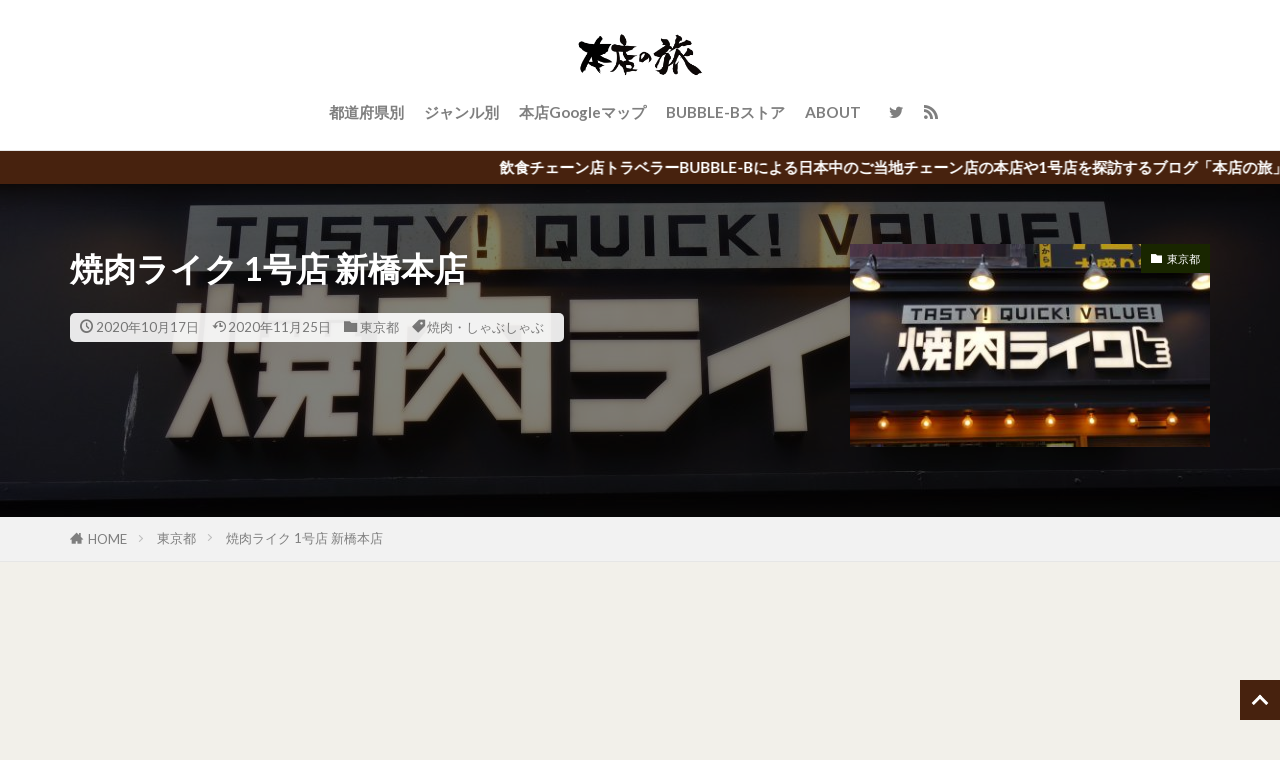

--- FILE ---
content_type: text/html; charset=UTF-8
request_url: https://1goten.jp/archives/yakinikulike.html
body_size: 15251
content:

<!DOCTYPE html>

<html lang="ja" prefix="og: http://ogp.me/ns#" class="t-html 
t-middle t-middle-pc">

<head prefix="og: http://ogp.me/ns# fb: http://ogp.me/ns/fb# article: http://ogp.me/ns/article#">
<meta charset="UTF-8">
<title>焼肉ライク 1号店 新橋本店｜本店の旅</title>
<meta name='robots' content='max-image-preview:large' />
<link rel="alternate" title="oEmbed (JSON)" type="application/json+oembed" href="https://1goten.jp/wp-json/oembed/1.0/embed?url=https%3A%2F%2F1goten.jp%2Farchives%2Fyakinikulike.html" />
<link rel="alternate" title="oEmbed (XML)" type="text/xml+oembed" href="https://1goten.jp/wp-json/oembed/1.0/embed?url=https%3A%2F%2F1goten.jp%2Farchives%2Fyakinikulike.html&#038;format=xml" />
<style id='wp-img-auto-sizes-contain-inline-css' type='text/css'>
img:is([sizes=auto i],[sizes^="auto," i]){contain-intrinsic-size:3000px 1500px}
/*# sourceURL=wp-img-auto-sizes-contain-inline-css */
</style>
<link rel='stylesheet' id='dashicons-css' href='https://1goten.jp/wp-includes/css/dashicons.min.css?ver=6.9' type='text/css' media='all' />
<link rel='stylesheet' id='thickbox-css' href='https://1goten.jp/wp-includes/js/thickbox/thickbox.css?ver=6.9' type='text/css' media='all' />
<link rel='stylesheet' id='fancybox-css' href='https://1goten.jp/wp-content/plugins/easy-fancybox/fancybox/1.5.4/jquery.fancybox.min.css?ver=6.9' type='text/css' media='screen' />
<link rel='stylesheet' id='amazonjs-css' href='https://1goten.jp/wp-content/plugins/amazonjs/css/amazonjs.css?ver=0.10' type='text/css' media='all' />
<script type="text/javascript" src="https://1goten.jp/wp-includes/js/jquery/jquery.min.js?ver=3.7.1" id="jquery-core-js"></script>
<script type="text/javascript" src="https://1goten.jp/wp-includes/js/jquery/jquery-migrate.min.js?ver=3.4.1" id="jquery-migrate-js"></script>
<link rel="https://api.w.org/" href="https://1goten.jp/wp-json/" /><link rel="alternate" title="JSON" type="application/json" href="https://1goten.jp/wp-json/wp/v2/posts/8101" /><link class="css-async" rel href="https://1goten.jp/wp-content/themes/the-thor/css/icon.min.css">
<link class="css-async" rel href="https://fonts.googleapis.com/css?family=Lato:100,300,400,700,900">
<link class="css-async" rel href="https://fonts.googleapis.com/css?family=Fjalla+One">
<link rel="stylesheet" href="https://fonts.googleapis.com/css?family=Noto+Sans+JP:100,200,300,400,500,600,700,800,900">
<link rel="stylesheet" href="https://1goten.jp/wp-content/themes/the-thor/style.min.css">
<link class="css-async" rel href="https://1goten.jp/wp-content/themes/the-thor-child/style-user.css?1578450137">
<link rel="canonical" href="https://1goten.jp/archives/yakinikulike.html" />
<script src="https://ajax.googleapis.com/ajax/libs/jquery/1.12.4/jquery.min.js"></script>
<meta http-equiv="X-UA-Compatible" content="IE=edge">
<meta name="viewport" content="width=device-width, initial-scale=1, viewport-fit=cover"/>
<style>
.widget.widget_nav_menu ul.menu{border-color: rgba(71,34,14,0.15);}.widget.widget_nav_menu ul.menu li{border-color: rgba(71,34,14,0.75);}.widget.widget_nav_menu ul.menu .sub-menu li{border-color: rgba(71,34,14,0.15);}.widget.widget_nav_menu ul.menu .sub-menu li .sub-menu li:first-child{border-color: rgba(71,34,14,0.15);}.widget.widget_nav_menu ul.menu li a:hover{background-color: rgba(71,34,14,0.75);}.widget.widget_nav_menu ul.menu .current-menu-item > a{background-color: rgba(71,34,14,0.75);}.widget.widget_nav_menu ul.menu li .sub-menu li a:before {color:#47220e;}.widget.widget_nav_menu ul.menu li a{background-color:#47220e;}.widget.widget_nav_menu ul.menu .sub-menu a:hover{color:#47220e;}.widget.widget_nav_menu ul.menu .sub-menu .current-menu-item a{color:#47220e;}.widget.widget_categories ul{border-color: rgba(71,34,14,0.15);}.widget.widget_categories ul li{border-color: rgba(71,34,14,0.75);}.widget.widget_categories ul .children li{border-color: rgba(71,34,14,0.15);}.widget.widget_categories ul .children li .children li:first-child{border-color: rgba(71,34,14,0.15);}.widget.widget_categories ul li a:hover{background-color: rgba(71,34,14,0.75);}.widget.widget_categories ul .current-menu-item > a{background-color: rgba(71,34,14,0.75);}.widget.widget_categories ul li .children li a:before {color:#47220e;}.widget.widget_categories ul li a{background-color:#47220e;}.widget.widget_categories ul .children a:hover{color:#47220e;}.widget.widget_categories ul .children .current-menu-item a{color:#47220e;}.widgetSearch__input:hover{border-color:#47220e;}.widgetCatTitle{background-color:#47220e;}.widgetCatTitle__inner{background-color:#47220e;}.widgetSearch__submit:hover{background-color:#47220e;}.widgetProfile__sns{background-color:#47220e;}.widget.widget_calendar .calendar_wrap tbody a:hover{background-color:#47220e;}.widget ul li a:hover{color:#47220e;}.widget.widget_rss .rsswidget:hover{color:#47220e;}.widget.widget_tag_cloud a:hover{background-color:#47220e;}.widget select:hover{border-color:#47220e;}.widgetSearch__checkLabel:hover:after{border-color:#47220e;}.widgetSearch__check:checked .widgetSearch__checkLabel:before, .widgetSearch__check:checked + .widgetSearch__checkLabel:before{border-color:#47220e;}.widgetTab__item.current{border-top-color:#47220e;}.widgetTab__item:hover{border-top-color:#47220e;}.searchHead__title{background-color:#47220e;}.searchHead__submit:hover{color:#47220e;}.menuBtn__close:hover{color:#47220e;}.menuBtn__link:hover{color:#47220e;}@media only screen and (min-width: 992px){.menuBtn__link {background-color:#47220e;}}.t-headerCenter .menuBtn__link:hover{color:#47220e;}.searchBtn__close:hover{color:#47220e;}.searchBtn__link:hover{color:#47220e;}.breadcrumb__item a:hover{color:#47220e;}.pager__item{color:#47220e;}.pager__item:hover, .pager__item-current{background-color:#47220e; color:#fff;}.page-numbers{color:#47220e;}.page-numbers:hover, .page-numbers.current{background-color:#47220e; color:#fff;}.pagePager__item{color:#47220e;}.pagePager__item:hover, .pagePager__item-current{background-color:#47220e; color:#fff;}.heading a:hover{color:#47220e;}.eyecatch__cat{background-color:#47220e;}.the__category{background-color:#47220e;}.dateList__item a:hover{color:#47220e;}.controllerFooter__item:last-child{background-color:#47220e;}.controllerFooter__close{background-color:#47220e;}.bottomFooter__topBtn{background-color:#47220e;}.mask-color{background-color:#47220e;}.mask-colorgray{background-color:#47220e;}.pickup3__item{background-color:#47220e;}.categoryBox__title{color:#47220e;}.comments__list .comment-meta{background-color:#47220e;}.comment-respond .submit{background-color:#47220e;}.prevNext__pop{background-color:#47220e;}.swiper-pagination-bullet-active{background-color:#47220e;}.swiper-slider .swiper-button-next, .swiper-slider .swiper-container-rtl .swiper-button-prev, .swiper-slider .swiper-button-prev, .swiper-slider .swiper-container-rtl .swiper-button-next	{background-color:#47220e;}body{background:#f2f0ea;}.infoHead{background-color:#47220e;}.snsFooter{background-color:#47220e}.widget-main .heading.heading-widget{background-color:#47220e}.widget-main .heading.heading-widgetsimple{background-color:#47220e}.widget-main .heading.heading-widgetsimplewide{background-color:#47220e}.widget-main .heading.heading-widgetwide{background-color:#47220e}.widget-main .heading.heading-widgetbottom:before{border-color:#47220e}.widget-main .heading.heading-widgetborder{border-color:#47220e}.widget-main .heading.heading-widgetborder::before,.widget-main .heading.heading-widgetborder::after{background-color:#47220e}.widget-side .heading.heading-widget{background-color:#47220e}.widget-side .heading.heading-widgetsimple{background-color:#47220e}.widget-side .heading.heading-widgetsimplewide{background-color:#47220e}.widget-side .heading.heading-widgetwide{background-color:#47220e}.widget-side .heading.heading-widgetbottom:before{border-color:#47220e}.widget-side .heading.heading-widgetborder{border-color:#47220e}.widget-side .heading.heading-widgetborder::before,.widget-side .heading.heading-widgetborder::after{background-color:#47220e}.widget-foot .heading.heading-widget{background-color:#47220e}.widget-foot .heading.heading-widgetsimple{background-color:#47220e}.widget-foot .heading.heading-widgetsimplewide{background-color:#47220e}.widget-foot .heading.heading-widgetwide{background-color:#47220e}.widget-foot .heading.heading-widgetbottom:before{border-color:#47220e}.widget-foot .heading.heading-widgetborder{border-color:#47220e}.widget-foot .heading.heading-widgetborder::before,.widget-foot .heading.heading-widgetborder::after{background-color:#47220e}.widget-menu .heading.heading-widget{background-color:#47220e}.widget-menu .heading.heading-widgetsimple{background-color:#47220e}.widget-menu .heading.heading-widgetsimplewide{background-color:#47220e}.widget-menu .heading.heading-widgetwide{background-color:#47220e}.widget-menu .heading.heading-widgetbottom:before{border-color:#47220e}.widget-menu .heading.heading-widgetborder{border-color:#47220e}.widget-menu .heading.heading-widgetborder::before,.widget-menu .heading.heading-widgetborder::after{background-color:#47220e}.still{height: 120px;}@media only screen and (min-width: 768px){.still {height: 300px;}}.still__bg.mask.mask-color{background-color:#ffffff}.rankingBox__bg{background-color:#47220e}.commonCtr__bg.mask.mask-colorgray{background-color:#514c2d}.the__ribbon{background-color:#dd3333}.the__ribbon:after{border-left-color:#dd3333; border-right-color:#dd3333}.eyecatch__link.eyecatch__link-mask:hover::after {background-color: rgba(255,255,255,0.5);}.eyecatch__link.eyecatch__link-maskzoom:hover::after {background-color: rgba(255,255,255,0.5);}.eyecatch__link.eyecatch__link-maskzoomrotate:hover::after {background-color: rgba(255,255,255,0.5);}.cc-ft192{color:#594100;}.cc-hv192:hover{color:#594100;}.cc-bg192{background-color:#594100;}.cc-br192{border-color:#594100;}.cc-ft191{color:#594100;}.cc-hv191:hover{color:#594100;}.cc-bg191{background-color:#594100;}.cc-br191{border-color:#594100;}.cc-ft190{color:#594100;}.cc-hv190:hover{color:#594100;}.cc-bg190{background-color:#594100;}.cc-br190{border-color:#594100;}.cc-ft189{color:#594100;}.cc-hv189:hover{color:#594100;}.cc-bg189{background-color:#594100;}.cc-br189{border-color:#594100;}.cc-ft188{color:#594100;}.cc-hv188:hover{color:#594100;}.cc-bg188{background-color:#594100;}.cc-br188{border-color:#594100;}.cc-ft187{color:#594100;}.cc-hv187:hover{color:#594100;}.cc-bg187{background-color:#594100;}.cc-br187{border-color:#594100;}.cc-ft186{color:#594100;}.cc-hv186:hover{color:#594100;}.cc-bg186{background-color:#594100;}.cc-br186{border-color:#594100;}.cc-ft185{color:#594100;}.cc-hv185:hover{color:#594100;}.cc-bg185{background-color:#594100;}.cc-br185{border-color:#594100;}.cc-ft184{color:#00425e;}.cc-hv184:hover{color:#00425e;}.cc-bg184{background-color:#00425e;}.cc-br184{border-color:#00425e;}.cc-ft183{color:#00425e;}.cc-hv183:hover{color:#00425e;}.cc-bg183{background-color:#00425e;}.cc-br183{border-color:#00425e;}.cc-ft182{color:#00425e;}.cc-hv182:hover{color:#00425e;}.cc-bg182{background-color:#00425e;}.cc-br182{border-color:#00425e;}.cc-ft181{color:#00425e;}.cc-hv181:hover{color:#00425e;}.cc-bg181{background-color:#00425e;}.cc-br181{border-color:#00425e;}.cc-ft180{color:#331200;}.cc-hv180:hover{color:#331200;}.cc-bg180{background-color:#331200;}.cc-br180{border-color:#331200;}.cc-ft179{color:#331200;}.cc-hv179:hover{color:#331200;}.cc-bg179{background-color:#331200;}.cc-br179{border-color:#331200;}.cc-ft178{color:#331200;}.cc-hv178:hover{color:#331200;}.cc-bg178{background-color:#331200;}.cc-br178{border-color:#331200;}.cc-ft177{color:#331200;}.cc-hv177:hover{color:#331200;}.cc-bg177{background-color:#331200;}.cc-br177{border-color:#331200;}.cc-ft176{color:#331200;}.cc-hv176:hover{color:#331200;}.cc-bg176{background-color:#331200;}.cc-br176{border-color:#331200;}.cc-ft175{color:#260019;}.cc-hv175:hover{color:#260019;}.cc-bg175{background-color:#260019;}.cc-br175{border-color:#260019;}.cc-ft174{color:#260019;}.cc-hv174:hover{color:#260019;}.cc-bg174{background-color:#260019;}.cc-br174{border-color:#260019;}.cc-ft173{color:#260019;}.cc-hv173:hover{color:#260019;}.cc-bg173{background-color:#260019;}.cc-br173{border-color:#260019;}.cc-ft172{color:#260019;}.cc-hv172:hover{color:#260019;}.cc-bg172{background-color:#260019;}.cc-br172{border-color:#260019;}.cc-ft171{color:#260019;}.cc-hv171:hover{color:#260019;}.cc-bg171{background-color:#260019;}.cc-br171{border-color:#260019;}.cc-ft170{color:#260019;}.cc-hv170:hover{color:#260019;}.cc-bg170{background-color:#260019;}.cc-br170{border-color:#260019;}.cc-ft169{color:#0d0026;}.cc-hv169:hover{color:#0d0026;}.cc-bg169{background-color:#0d0026;}.cc-br169{border-color:#0d0026;}.cc-ft168{color:#0d0026;}.cc-hv168:hover{color:#0d0026;}.cc-bg168{background-color:#0d0026;}.cc-br168{border-color:#0d0026;}.cc-ft167{color:#0d0026;}.cc-hv167:hover{color:#0d0026;}.cc-bg167{background-color:#0d0026;}.cc-br167{border-color:#0d0026;}.cc-ft166{color:#0d0026;}.cc-hv166:hover{color:#0d0026;}.cc-bg166{background-color:#0d0026;}.cc-br166{border-color:#0d0026;}.cc-ft165{color:#00260d;}.cc-hv165:hover{color:#00260d;}.cc-bg165{background-color:#00260d;}.cc-br165{border-color:#00260d;}.cc-ft164{color:#00260d;}.cc-hv164:hover{color:#00260d;}.cc-bg164{background-color:#00260d;}.cc-br164{border-color:#00260d;}.cc-ft163{color:#001926;}.cc-hv163:hover{color:#001926;}.cc-bg163{background-color:#001926;}.cc-br163{border-color:#001926;}.cc-ft162{color:#001926;}.cc-hv162:hover{color:#001926;}.cc-bg162{background-color:#001926;}.cc-br162{border-color:#001926;}.cc-ft161{color:#001926;}.cc-hv161:hover{color:#001926;}.cc-bg161{background-color:#001926;}.cc-br161{border-color:#001926;}.cc-ft160{color:#00260d;}.cc-hv160:hover{color:#00260d;}.cc-bg160{background-color:#00260d;}.cc-br160{border-color:#00260d;}.cc-ft159{color:#192600;}.cc-hv159:hover{color:#192600;}.cc-bg159{background-color:#192600;}.cc-br159{border-color:#192600;}.cc-ft158{color:#192600;}.cc-hv158:hover{color:#192600;}.cc-bg158{background-color:#192600;}.cc-br158{border-color:#192600;}.cc-ft157{color:#192600;}.cc-hv157:hover{color:#192600;}.cc-bg157{background-color:#192600;}.cc-br157{border-color:#192600;}.cc-ft156{color:#192600;}.cc-hv156:hover{color:#192600;}.cc-bg156{background-color:#192600;}.cc-br156{border-color:#192600;}.cc-ft155{color:#192600;}.cc-hv155:hover{color:#192600;}.cc-bg155{background-color:#192600;}.cc-br155{border-color:#192600;}.cc-ft154{color:#192600;}.cc-hv154:hover{color:#192600;}.cc-bg154{background-color:#192600;}.cc-br154{border-color:#192600;}.cc-ft153{color:#192600;}.cc-hv153:hover{color:#192600;}.cc-bg153{background-color:#192600;}.cc-br153{border-color:#192600;}.cc-ft152{color:#250d00;}.cc-hv152:hover{color:#250d00;}.cc-bg152{background-color:#250d00;}.cc-br152{border-color:#250d00;}.cc-ft151{color:#250d00;}.cc-hv151:hover{color:#250d00;}.cc-bg151{background-color:#250d00;}.cc-br151{border-color:#250d00;}.cc-ft150{color:#250d00;}.cc-hv150:hover{color:#250d00;}.cc-bg150{background-color:#250d00;}.cc-br150{border-color:#250d00;}.cc-ft149{color:#250d00;}.cc-hv149:hover{color:#250d00;}.cc-bg149{background-color:#250d00;}.cc-br149{border-color:#250d00;}.cc-ft148{color:#250d00;}.cc-hv148:hover{color:#250d00;}.cc-bg148{background-color:#250d00;}.cc-br148{border-color:#250d00;}.cc-ft147{color:#250d00;}.cc-hv147:hover{color:#250d00;}.cc-bg147{background-color:#250d00;}.cc-br147{border-color:#250d00;}.cc-ft146{color:#471300;}.cc-hv146:hover{color:#471300;}.cc-bg146{background-color:#471300;}.cc-br146{border-color:#471300;}.postcta-bg{background-color:#3970a2}.pagecta-bg{background-color:#3970a2}.content .afTagBox__btnDetail{background-color:#47220e;}.widget .widgetAfTag__btnDetail{background-color:#47220e;}.content .afTagBox__btnAf{background-color:#47220e;}.widget .widgetAfTag__btnAf{background-color:#47220e;}.content a{color:#1f36c6;}.phrase a{color:#1f36c6;}.content .sitemap li a:hover{color:#1f36c6;}.content h2 a:hover,.content h3 a:hover,.content h4 a:hover,.content h5 a:hover{color:#1f36c6;}.content ul.menu li a:hover{color:#1f36c6;}.content .es-LiconBox:before{background-color:#a83f3f;}.content .es-LiconCircle:before{background-color:#a83f3f;}.content .es-BTiconBox:before{background-color:#a83f3f;}.content .es-BTiconCircle:before{background-color:#a83f3f;}.content .es-BiconObi{border-color:#a83f3f;}.content .es-BiconCorner:before{background-color:#a83f3f;}.content .es-BiconCircle:before{background-color:#a83f3f;}.content .es-BmarkHatena::before{background-color:#005293;}.content .es-BmarkExcl::before{background-color:#b60105;}.content .es-BmarkQ::before{background-color:#005293;}.content .es-BmarkQ::after{border-top-color:#005293;}.content .es-BmarkA::before{color:#b60105;}.content .es-BsubTradi::before{color:#ffffff;background-color:#b60105;border-color:#b60105;}.btn__link-primary{color:#ffffff; background-color:#3f3f3f;}.content .btn__link-primary{color:#ffffff; background-color:#3f3f3f;}.searchBtn__contentInner .btn__link-search{color:#ffffff; background-color:#3f3f3f;}.btn__link-secondary{color:#ffffff; background-color:#3f3f3f;}.content .btn__link-secondary{color:#ffffff; background-color:#3f3f3f;}.btn__link-search{color:#ffffff; background-color:#3f3f3f;}.btn__link-normal{color:#3f3f3f;}.content .btn__link-normal{color:#3f3f3f;}.btn__link-normal:hover{background-color:#3f3f3f;}.content .btn__link-normal:hover{background-color:#3f3f3f;}.comments__list .comment-reply-link{color:#3f3f3f;}.comments__list .comment-reply-link:hover{background-color:#3f3f3f;}@media only screen and (min-width: 992px){.subNavi__link-pickup{color:#3f3f3f;}}@media only screen and (min-width: 992px){.subNavi__link-pickup:hover{background-color:#3f3f3f;}}.partsH2-26 h2{color:#ffffff; background-color:#47220e; border-color:#d8d8d8;}.partsH2-26 h2::before{border-top-color:#d8d8d8;}.partsH2-26 h2::after{border-top-color:#47220e;}.partsH3-12 h3{color:#0a0a0a; border-left-color:#47220e; border-bottom-color:#d8d8d8;}.partsH4-14 h4{color:#0a0a0a; border-color:#e8d22e;}.partsH4-14 h4::before{background-color:#47220e;}.partsH4-14 h4::after{border-color:#47220e;}.content h5{color:#191919}.content ul > li::before{color:#a83f3f;}.content ul{color:#191919;}.content ol > li::before{color:#a83f3f; border-color:#a83f3f;}.content ol > li > ol > li::before{background-color:#a83f3f; border-color:#a83f3f;}.content ol > li > ol > li > ol > li::before{color:#a83f3f; border-color:#a83f3f;}.content ol{color:#191919;}.content .balloon .balloon__text{color:#191919; background-color:#f2f2f2;}.content .balloon .balloon__text-left:before{border-left-color:#f2f2f2;}.content .balloon .balloon__text-right:before{border-right-color:#f2f2f2;}.content .balloon-boder .balloon__text{color:#191919; background-color:#ffffff;  border-color:#d8d8d8;}.content .balloon-boder .balloon__text-left:before{border-left-color:#d8d8d8;}.content .balloon-boder .balloon__text-left:after{border-left-color:#ffffff;}.content .balloon-boder .balloon__text-right:before{border-right-color:#d8d8d8;}.content .balloon-boder .balloon__text-right:after{border-right-color:#ffffff;}.content blockquote{color:#0a0a0a; background-color:#fff9ef;}.content blockquote::before{color:#0a0a0a;}.content table{color:#191919; border-top-color:#E5E5E5; border-left-color:#E5E5E5;}.content table th{background:#7f7f7f; color:#ffffff; ;border-right-color:#E5E5E5; border-bottom-color:#E5E5E5;}.content table td{background:#ffffff; ;border-right-color:#E5E5E5; border-bottom-color:#E5E5E5;}.content table tr:nth-child(odd) td{background-color:#f2f2f2;}
</style>
<link rel="icon" href="https://1goten.jp/wp-content/uploads/cropped-favion_honten-32x32.png" sizes="32x32" />
<link rel="icon" href="https://1goten.jp/wp-content/uploads/cropped-favion_honten-192x192.png" sizes="192x192" />
<link rel="apple-touch-icon" href="https://1goten.jp/wp-content/uploads/cropped-favion_honten-180x180.png" />
<meta name="msapplication-TileImage" content="https://1goten.jp/wp-content/uploads/cropped-favion_honten-270x270.png" />
		<style type="text/css" id="wp-custom-css">
			@media only screen and (max-width: 992px){
.l-wrapper {
    margin: 60px 4px;
}
	
.u-border, .u-borderfix, .u-shadow, .u-shadowfix {
    background: #fff;
    padding: 6px;
}	
	
}
		</style>
		<meta name="description" content="一人焼肉をコンセプトにする焼肉店「焼肉ライク」、1号店である新橋の新橋本店について。個人用のロースターとタッチパネルで、自分のペースで本格的な焼肉を楽しめる。">
<meta property="og:site_name" content="本店の旅" />
<meta property="og:type" content="article" />
<meta property="og:title" content="焼肉ライク 1号店 新橋本店" />
<meta property="og:description" content="一人焼肉をコンセプトにする焼肉店「焼肉ライク」、1号店である新橋の新橋本店について。個人用のロースターとタッチパネルで、自分のペースで本格的な焼肉を楽しめる。" />
<meta property="og:url" content="https://1goten.jp/archives/yakinikulike.html" />
<meta property="og:image" content="https://1goten.jp/wp-content/uploads/DSC08106-768x512.jpg" />
<meta name="twitter:card" content="summary_large_image" />
<meta name="twitter:site" content="@bubble_b" />
<meta property="fb:app_id" content="2275437252731029" />

<!-- Google tag (gtag.js) -->
<script async src="https://www.googletagmanager.com/gtag/js?id=G-V3YZ61XJ1H"></script>
<script>
  window.dataLayer = window.dataLayer || [];
  function gtag(){dataLayer.push(arguments);}
  gtag('js', new Date());

  gtag('config', 'G-V3YZ61XJ1H');
</script>
</head>
<body class="t-logoSp40 t-logoPc50 t-headerCenter" id="top">
    <header class="l-header l-header-border"> <div class="container container-header"><p class="siteTitle"><a class="siteTitle__link" href="https://1goten.jp"><img class="siteTitle__logo" src="https://1goten.jp/wp-content/uploads/2021logo_500-1.png" alt="本店の旅" width="500" height="190" >  </a></p><nav class="globalNavi"><div class="globalNavi__inner"><ul class="globalNavi__list"><li id="menu-item-1104" class="menu-item menu-item-type-custom menu-item-object-custom menu-item-1104"><a href="https://1goten.jp/list">都道府県別</a></li><li id="menu-item-1105" class="menu-item menu-item-type-custom menu-item-object-custom menu-item-1105"><a href="https://1goten.jp/genre">ジャンル別</a></li><li id="menu-item-1103" class="menu-item menu-item-type-custom menu-item-object-custom menu-item-1103"><a href="https://1goten.jp/map">本店Googleマップ</a></li><li id="menu-item-10867" class="menu-item menu-item-type-custom menu-item-object-custom menu-item-10867"><a href="https://speedking.thebase.in/">BUBBLE-Bストア</a></li><li id="menu-item-2384" class="menu-item menu-item-type-post_type menu-item-object-page menu-item-2384"><a href="https://1goten.jp/profile">ABOUT</a></li></ul></div></nav><nav class="subNavi"> <ul class="subNavi__list"><li class="subNavi__item"><a class="subNavi__link icon-twitter" href="https://twitter.com/bubble_b"></a></li><li class="subNavi__item"><a class="subNavi__link icon-rss" href="https://1goten.jp/feed"></a></li></ul></nav> </div>  </header>      <div class="l-headerBottom">  <div class="wider"><div class="infoHead">  <a class="infoHead__text" href="https://speedking.thebase.in/"> 飲食チェーン店トラベラーBUBBLE-Bによる日本中のご当地チェーン店の本店や1号店を探訪するブログ「本店の旅」  </a></div> </div></div>   <div class="viral"> <div class="viral__bg mask mask-black  "><img width="1280" height="853" src="https://1goten.jp/wp-content/themes/the-thor/img/dummy.gif" data-layzr="https://1goten.jp/wp-content/uploads/DSC08106-1280x853.jpg" class="attachment-icatch1280 size-icatch1280 wp-post-image" alt="" decoding="async" fetchpriority="high" />  </div> <div class="container"><div class="viral__container">  <div class="viral__contents"> <h1 class="heading heading-primary">焼肉ライク 1号店 新橋本店</h1> <ul class="dateList">  <li class="dateList__item icon-clock">2020年10月17日</li>  <li class="dateList__item icon-update">2020年11月25日</li>  <li class="dateList__item icon-folder"><a href="https://1goten.jp/archives/category/tokyo" rel="category tag">東京都</a></li>  <li class="dateList__item icon-tag"><a href="https://1goten.jp/archives/tag/%e7%84%bc%e8%82%89%e3%83%bb%e3%81%97%e3%82%83%e3%81%b6%e3%81%97%e3%82%83%e3%81%b6" rel="tag">焼肉・しゃぶしゃぶ</a></li> </ul>  </div>  <div class="eyecatch"> <span class="eyecatch__cat cc-bg158"><a href="https://1goten.jp/archives/category/tokyo">東京都</a></span> <span class="eyecatch__link">  <img width="375" height="250" src="https://1goten.jp/wp-content/themes/the-thor/img/dummy.gif" data-layzr="https://1goten.jp/wp-content/uploads/DSC08106-375x250.jpg" class="attachment-icatch375 size-icatch375 wp-post-image" alt="" decoding="async" /> </span>  </div></div> </div>  </div> <div class="wider"> <div class="breadcrumb"><ul class="breadcrumb__list container"><li class="breadcrumb__item icon-home"><a href="https://1goten.jp">HOME</a></li><li class="breadcrumb__item"><a href="https://1goten.jp/archives/category/tokyo">東京都</a></li><li class="breadcrumb__item breadcrumb__item-current"><a href="https://1goten.jp/archives/yakinikulike.html">焼肉ライク 1号店 新橋本店</a></li></ul></div>  </div>    <div class="l-wrapper">   <main class="l-main l-main-wide"><div class="dividerBottom">   <div class="dividerBottom">  <aside class="widget widget-main  widget_fit_aditem_class"><div class="adWidget adWidget-no"><script async src="https://pagead2.googlesyndication.com/pagead/js/adsbygoogle.js"></script><ins class="adsbygoogle"  style="display:block"  data-ad-client="ca-pub-5551386042338336"  data-ad-slot="3037225132"  data-ad-format="auto"  data-full-width-responsive="true"></ins><script>  (adsbygoogle = window.adsbygoogle || []).push({});</script></div></aside>  </div>      <div class="postContents u-shadow">  <aside class="social-top"><ul class="socialList socialList-type11"><li class="socialList__item"><a class="socialList__link icon-facebook" href="http://www.facebook.com/sharer.php?u=https%3A%2F%2F1goten.jp%2Farchives%2Fyakinikulike.html&amp;t=%E7%84%BC%E8%82%89%E3%83%A9%E3%82%A4%E3%82%AF+1%E5%8F%B7%E5%BA%97+%E6%96%B0%E6%A9%8B%E6%9C%AC%E5%BA%97" target="_blank" title="Facebook"></a></li><li class="socialList__item"><a class="socialList__link icon-twitter" href="http://twitter.com/intent/tweet?text=%E7%84%BC%E8%82%89%E3%83%A9%E3%82%A4%E3%82%AF+1%E5%8F%B7%E5%BA%97+%E6%96%B0%E6%A9%8B%E6%9C%AC%E5%BA%97&amp;https%3A%2F%2F1goten.jp%2Farchives%2Fyakinikulike.html&amp;url=https%3A%2F%2F1goten.jp%2Farchives%2Fyakinikulike.html" target="_blank" title="Twitter"></a></li><li class="socialList__item"><a class="socialList__link icon-hatenabookmark" href="http://b.hatena.ne.jp/add?mode=confirm&amp;url=https%3A%2F%2F1goten.jp%2Farchives%2Fyakinikulike.html&amp;title=%E7%84%BC%E8%82%89%E3%83%A9%E3%82%A4%E3%82%AF+1%E5%8F%B7%E5%BA%97+%E6%96%B0%E6%A9%8B%E6%9C%AC%E5%BA%97" target="_blank" data-hatena-bookmark-title="https%3A%2F%2F1goten.jp%2Farchives%2Fyakinikulike.html" title="はてブ"></a></li></ul></aside> <section class="content partsH2-26 partsH3-12 partsH4-14"><div class="outline"><span class="outline__title">目次</span><input class="outline__toggle" id="outline__toggle" type="checkbox" checked><label class="outline__switch" for="outline__toggle"></label><ul class="outline__list outline__list-2"><li class="outline__item"><a class="outline__link" href="#outline_1__1"><span class="outline__number">1</span> 焼肉界に衝撃！一人焼肉の専門店が登場</a></li><li class="outline__item"><a class="outline__link" href="#outline_1__2"><span class="outline__number">2</span> ありそうでなかったコンセプトを具現化</a></li><li class="outline__item"><a class="outline__link" href="#outline_1__3"><span class="outline__number">3</span> 自分で焼いて、自分で食べる！</a></li><li class="outline__item"><a class="outline__link" href="#outline_1__4"><span class="outline__number">4</span> 誰とも喋らず、自分のペースでゆっくり食べる肉は最高</a></li><li class="outline__item"><a class="outline__link" href="#outline_1__5"><span class="outline__number">5</span> 焼肉ライク 1号店 新橋本店の地図</a></li></ul></div><h2 id="outline_1__1">焼肉界に衝撃！一人焼肉の専門店が登場</h2><p>これまで、ありそうで無かった<strong>「一人焼肉」</strong>。<br />焼肉はグループで行くものだなんて、誰が決めたのでしょう？</p><p>そんな焼肉界に一石を投じたのがここ<strong>「焼肉ライク」</strong>。<br />なんと、<strong>一人焼肉の専門店</strong>だ。<br />1号店は、新橋にある<strong>「新橋本店」</strong>である。</p><p><a href="https://1goten.jp/wp-content/uploads/DSC08099-scaled.jpg"><img decoding="async" src="https://1goten.jp/wp-content/themes/the-thor/img/dummy.gif" data-layzr="https://1goten.jp/wp-content/uploads/DSC08099-1024x683.jpg" alt="" width="1024" height="683" class="aligncenter size-large wp-image-8064" /></a></p><p>サラリーマンの聖地、新橋駅。</p><p><a href="https://1goten.jp/wp-content/uploads/DSC08100-scaled.jpg"><img decoding="async" src="https://1goten.jp/wp-content/themes/the-thor/img/dummy.gif" data-layzr="https://1goten.jp/wp-content/uploads/DSC08100-1024x683.jpg" alt="" width="1024" height="683" class="aligncenter size-large wp-image-8065" /></a></p><p>ニュー新橋ビルや…</p><p><a href="https://1goten.jp/wp-content/uploads/DSC08103-scaled.jpg"><img decoding="async" src="https://1goten.jp/wp-content/themes/the-thor/img/dummy.gif" data-layzr="https://1goten.jp/wp-content/uploads/DSC08103-1024x683.jpg" alt="" width="1024" height="683" class="aligncenter size-large wp-image-8066" /></a></p><p>SL広場のC11を横目に道路を渡ると…</p><p><a href="https://1goten.jp/wp-content/uploads/DSC08104-scaled.jpg"><img decoding="async" src="https://1goten.jp/wp-content/themes/the-thor/img/dummy.gif" data-layzr="https://1goten.jp/wp-content/uploads/DSC08104-1024x683.jpg" alt="" width="1024" height="683" class="aligncenter size-large wp-image-8067" /></a></p><p><a href="https://1goten.jp/wp-content/uploads/DSC08106-scaled.jpg"><img decoding="async" src="https://1goten.jp/wp-content/themes/the-thor/img/dummy.gif" data-layzr="https://1goten.jp/wp-content/uploads/DSC08106-1024x683.jpg" alt="" width="1024" height="683" class="aligncenter size-large wp-image-8069" /></a></p><p><strong>焼肉ライク</strong>の1号店であり本店、<strong>新橋本店</strong>がある。<br />新橋駅から徒歩2分といった至近距離だ。</p><p><a href="https://1goten.jp/wp-content/uploads/DSC08107-scaled.jpg"><img decoding="async" src="https://1goten.jp/wp-content/themes/the-thor/img/dummy.gif" data-layzr="https://1goten.jp/wp-content/uploads/DSC08107-1024x683.jpg" alt="" width="1024" height="683" class="aligncenter size-large wp-image-8070" /></a></p><div class="ep-box es-Bicon icon-tag bgc-VPorange">1人1台、<br />自分専用ロースターで<br />あなたライクな焼肉を</div><p>お店のコンセプトが簡潔に表現されてる。</p><div class="adPost adPost-no"><script async src="https://pagead2.googlesyndication.com/pagead/js/adsbygoogle.js"></script><ins class="adsbygoogle"  style="display:block; text-align:center;"  data-ad-layout="in-article"  data-ad-format="fluid"  data-ad-client="ca-pub-5551386042338336"  data-ad-slot="5183983031"></ins><script>  (adsbygoogle = window.adsbygoogle || []).push({});</script><span class="adPost__title"></span></div><h2 id="outline_1__2">ありそうでなかったコンセプトを具現化</h2><p><a href="https://1goten.jp/wp-content/uploads/DSC08108-scaled.jpg"><img decoding="async" src="https://1goten.jp/wp-content/themes/the-thor/img/dummy.gif" data-layzr="https://1goten.jp/wp-content/uploads/DSC08108-1024x683.jpg" alt="" width="1024" height="683" class="aligncenter size-large wp-image-8071" /></a></p><p><strong>焼肉ファストフード誕生！</strong><br />とあるように、焼肉ライクが目指すのは焼肉のファストフードだという。</p><p><a href="https://1goten.jp/wp-content/uploads/DSC08105-scaled.jpg"><img decoding="async" src="https://1goten.jp/wp-content/themes/the-thor/img/dummy.gif" data-layzr="https://1goten.jp/wp-content/uploads/DSC08105-1024x683.jpg" alt="" width="1024" height="683" class="aligncenter size-large wp-image-8068" /></a></p><p>焼肉ライクは、2018年に新たに生まれた焼肉店だ。<br />親会社であるダイニングイノベーション社会長で、焼肉チェーン店「<strong><a href="https://1goten.jp/archives/51839525.html">牛角</a></strong>」の創業者でもある西山知義氏が、「一人でも楽しめる焼肉店を」と提案したのが、焼肉ライクの始まりとなった。<br />低価格で女性も入りやすいことから評判となった牛角に続き、この時代ともマッチした焼肉ライクは、西山氏の攻めのスタンスが結実した店舗だ。</p><p>2020年10月現在、全国で46店舗が運営されている。</p><p><a href="https://1goten.jp/wp-content/uploads/DSC08109m-1-scaled.jpg"><img decoding="async" src="https://1goten.jp/wp-content/themes/the-thor/img/dummy.gif" data-layzr="https://1goten.jp/wp-content/uploads/DSC08109m-1-1024x683.jpg" alt="" width="1024" height="683" class="aligncenter size-large wp-image-8100" /></a></p><p>店内は一人ずつ仕切り板で区切られた席のみとなっている。</p><p><a href="https://1goten.jp/wp-content/uploads/DSC08110-scaled.jpg"><img decoding="async" src="https://1goten.jp/wp-content/themes/the-thor/img/dummy.gif" data-layzr="https://1goten.jp/wp-content/uploads/DSC08110-1024x683.jpg" alt="" width="1024" height="683" class="aligncenter size-large wp-image-8073" /></a></p><p>席には小型のロースターと、注文用のタッチパネルが設置されている。</p><p><a href="https://1goten.jp/wp-content/uploads/DSC08111-scaled.jpg"><img decoding="async" src="https://1goten.jp/wp-content/themes/the-thor/img/dummy.gif" data-layzr="https://1goten.jp/wp-content/uploads/DSC08111-1024x683.jpg" alt="" width="1024" height="683" class="aligncenter size-large wp-image-8074" /></a></p><p>このロースターを自分だけが自由に使う！<br />なんて贅沢なのだろうか。</p><p>これ、どこかで見たことがあるな？と思ったら、台湾にある<strong>「日式しゃぶしゃぶ」(日式涮涮鍋)</strong>の店だった。</p><div class="ep-box es-Bicon icon-tag bgc-VPorange"><a href="https://1goten.jp/wp-content/uploads/DSCF6325-scaled.jpg"><img decoding="async" src="https://1goten.jp/wp-content/themes/the-thor/img/dummy.gif" data-layzr="https://1goten.jp/wp-content/uploads/DSCF6325-1024x768.jpg" alt="" width="1024" height="768" class="aligncenter size-large wp-image-8105" /></a></div><p>テーブルを囲んでしゃぶしゃぶを食べるけど、鍋は一人ごとに小さな物が用意され、IHで温められる。<br />自分の好きなペースでしゃぶしゃぶを食べることができる…というアレだ。<br />これだったら一人しゃぶしゃぶもできるし、実際、吉野家のような形態のお店のしゃぶしゃぶ店もあった。</p><p><a href="https://1goten.jp/wp-content/uploads/DSC08114-scaled.jpg"><img decoding="async" src="https://1goten.jp/wp-content/themes/the-thor/img/dummy.gif" data-layzr="https://1goten.jp/wp-content/uploads/DSC08114-1024x683.jpg" alt="" width="1024" height="683" class="aligncenter size-large wp-image-8077" /></a></p><p>タッチパネルでは焼肉ライクが初めての人のための様々な情報が表示されている。</p><p><a href="https://1goten.jp/wp-content/uploads/DSC08115-scaled.jpg"><img decoding="async" src="https://1goten.jp/wp-content/themes/the-thor/img/dummy.gif" data-layzr="https://1goten.jp/wp-content/uploads/DSC08115-1024x683.jpg" alt="" width="1024" height="683" class="aligncenter size-large wp-image-8078" /></a></p><p>注文も当然タッチパネルから。<br />セットでこの価格なので、かなりリーズナブルだ。</p><p><a href="https://1goten.jp/wp-content/uploads/DSC08116-scaled.jpg"><img decoding="async" src="https://1goten.jp/wp-content/themes/the-thor/img/dummy.gif" data-layzr="https://1goten.jp/wp-content/uploads/DSC08116-1024x683.jpg" alt="" width="1024" height="683" class="aligncenter size-large wp-image-8079" /></a></p><p>様々な組み合わせが用意されている。</p><p><a href="https://1goten.jp/wp-content/uploads/DSC08117-scaled.jpg"><img decoding="async" src="https://1goten.jp/wp-content/themes/the-thor/img/dummy.gif" data-layzr="https://1goten.jp/wp-content/uploads/DSC08117-1024x683.jpg" alt="" width="1024" height="683" class="aligncenter size-large wp-image-8080" /></a></p><p>なんと、黒毛和牛だってある！</p><p><a href="https://1goten.jp/wp-content/uploads/DSC08118-scaled.jpg"><img decoding="async" src="https://1goten.jp/wp-content/themes/the-thor/img/dummy.gif" data-layzr="https://1goten.jp/wp-content/uploads/DSC08118-1024x683.jpg" alt="" width="1024" height="683" class="aligncenter size-large wp-image-8081" /></a></p><p>今回はこれをオーダー。<br /><strong>「牛タン＆匠カルビ＆ハラミセット」</strong>200グラム！</p><p><a href="https://1goten.jp/wp-content/uploads/DSC08119-scaled.jpg"><img decoding="async" src="https://1goten.jp/wp-content/themes/the-thor/img/dummy.gif" data-layzr="https://1goten.jp/wp-content/uploads/DSC08119-1024x683.jpg" alt="" width="1024" height="683" class="aligncenter size-large wp-image-8082" /></a></p><p>カレーまであるし、至れり尽くせりだ。</p><h2 id="outline_1__3">自分で焼いて、自分で食べる！</h2><p><a href="https://1goten.jp/wp-content/uploads/DSC08113-scaled.jpg"><img decoding="async" src="https://1goten.jp/wp-content/themes/the-thor/img/dummy.gif" data-layzr="https://1goten.jp/wp-content/uploads/DSC08113-1024x683.jpg" alt="" width="1024" height="683" class="aligncenter size-large wp-image-8076" /></a></p><p>さて、ロースターを点火しよう。儀式のようで、気分が盛り上がる。</p><p><a href="https://1goten.jp/wp-content/uploads/DSC08122-scaled.jpg"><img decoding="async" src="https://1goten.jp/wp-content/themes/the-thor/img/dummy.gif" data-layzr="https://1goten.jp/wp-content/uploads/DSC08122-1024x683.jpg" alt="" width="1024" height="683" class="aligncenter size-large wp-image-8085" /></a></p><p>火の入ったロースター。</p><p><a href="https://1goten.jp/wp-content/uploads/DSC08129-scaled.jpg"><img decoding="async" src="https://1goten.jp/wp-content/themes/the-thor/img/dummy.gif" data-layzr="https://1goten.jp/wp-content/uploads/DSC08129-1024x683.jpg" alt="" width="1024" height="683" class="aligncenter size-large wp-image-8092" /></a></p><p>お手ふきは焼肉ライクのシグネチャーモデルだ。</p><p><a href="https://1goten.jp/wp-content/uploads/DSC08123-scaled.jpg"><img decoding="async" src="https://1goten.jp/wp-content/themes/the-thor/img/dummy.gif" data-layzr="https://1goten.jp/wp-content/uploads/DSC08123-1024x683.jpg" alt="" width="1024" height="683" class="aligncenter size-large wp-image-8086" /></a></p><p>運ばれてきたのは、<strong>「牛タン＆匠カルビ＆ハラミセット」</strong>200グラム！</p><p><a href="https://1goten.jp/wp-content/uploads/DSC08124-scaled.jpg"><img decoding="async" src="https://1goten.jp/wp-content/themes/the-thor/img/dummy.gif" data-layzr="https://1goten.jp/wp-content/uploads/DSC08124-1024x683.jpg" alt="" width="1024" height="683" class="aligncenter size-large wp-image-8087" /></a></p><p>こちらが牛タン、</p><p><a href="https://1goten.jp/wp-content/uploads/DSC08125-scaled.jpg"><img decoding="async" src="https://1goten.jp/wp-content/themes/the-thor/img/dummy.gif" data-layzr="https://1goten.jp/wp-content/uploads/DSC08125-1024x683.jpg" alt="" width="1024" height="683" class="aligncenter size-large wp-image-8088" /></a></p><p>こちらが匠カルビ、</p><p><a href="https://1goten.jp/wp-content/uploads/DSC08126-scaled.jpg"><img decoding="async" src="https://1goten.jp/wp-content/themes/the-thor/img/dummy.gif" data-layzr="https://1goten.jp/wp-content/uploads/DSC08126-1024x683.jpg" alt="" width="1024" height="683" class="aligncenter size-large wp-image-8089" /></a></p><p>これがハラミ。<br />全てUSビーフで、チルドで管理されているものだという。</p><p><a href="https://1goten.jp/wp-content/uploads/DSC08128-scaled.jpg"><img decoding="async" src="https://1goten.jp/wp-content/themes/the-thor/img/dummy.gif" data-layzr="https://1goten.jp/wp-content/uploads/DSC08128-1024x683.jpg" alt="" width="1024" height="683" class="aligncenter size-large wp-image-8091" /></a></p><p>つき合わせにはキムチもある。</p><p><a href="https://1goten.jp/wp-content/uploads/DSC08127-scaled.jpg"><img decoding="async" src="https://1goten.jp/wp-content/themes/the-thor/img/dummy.gif" data-layzr="https://1goten.jp/wp-content/uploads/DSC08127-1024x683.jpg" alt="" width="1024" height="683" class="aligncenter size-large wp-image-8090" /></a></p><p>そしてわかめスープまであるのが嬉しい。</p><p><a href="https://1goten.jp/wp-content/uploads/DSC08112-scaled.jpg"><img decoding="async" src="https://1goten.jp/wp-content/themes/the-thor/img/dummy.gif" data-layzr="https://1goten.jp/wp-content/uploads/DSC08112-1024x683.jpg" alt="" width="1024" height="683" class="aligncenter size-large wp-image-8075" /></a></p><p>タレ類も豊富に揃っている。</p><h2 id="outline_1__4">誰とも喋らず、自分のペースでゆっくり食べる肉は最高</h2><p><a href="https://1goten.jp/wp-content/uploads/DSC08130-scaled.jpg"><img decoding="async" src="https://1goten.jp/wp-content/themes/the-thor/img/dummy.gif" data-layzr="https://1goten.jp/wp-content/uploads/DSC08130-1024x683.jpg" alt="" width="1024" height="683" class="aligncenter size-large wp-image-8093" /></a></p><p>タンが焼ける様子をじっくりと見る。<br />少し赤みが残っているくらいの、ベストなタイミングで食べる。<br />あぁ、、、美味しい。</p><p>この美味しさは、誰とも共有しない。<br />自分の中だけに閉じ込める。</p><p>思わずインスタグラムに上げてみると、「いいね」が付く。<br />そうか、焼肉ライクというのは、SNS上にいる友達と、美味しさを共有するというのが醍醐味だから、ライク(いいね)なんて名前になっているのかと、一人で納得する。</p><p><a href="https://1goten.jp/wp-content/uploads/DSC08132-scaled.jpg"><img decoding="async" src="https://1goten.jp/wp-content/themes/the-thor/img/dummy.gif" data-layzr="https://1goten.jp/wp-content/uploads/DSC08132-1024x683.jpg" alt="" width="1024" height="683" class="aligncenter size-large wp-image-8095" /></a></p><p><a href="https://1goten.jp/wp-content/uploads/DSC08133-scaled.jpg"><img decoding="async" src="https://1goten.jp/wp-content/themes/the-thor/img/dummy.gif" data-layzr="https://1goten.jp/wp-content/uploads/DSC08133-1024x683.jpg" alt="" width="1024" height="683" class="aligncenter size-large wp-image-8096" /></a></p><p>食べたい部位を、食べたい時に、食べたいペースで。</p><p><a href="https://1goten.jp/wp-content/uploads/DSC08135-scaled.jpg"><img decoding="async" src="https://1goten.jp/wp-content/themes/the-thor/img/dummy.gif" data-layzr="https://1goten.jp/wp-content/uploads/DSC08135-1024x683.jpg" alt="" width="1024" height="683" class="aligncenter size-large wp-image-8097" /></a></p><p>かつて焼肉が、これほど自由になったことがあっただろうか。<br />焼肉ライクは、少し未来を生きているような気分にさせてくれる焼肉であった。</p><p>何よりリーズナブルな価格なので、本格的な焼肉を心行くまで楽しむことができる。</p><p>そして驚くべきことに、ここ新橋本店は朝7時オープン(2020年現在)なのだ。<br />朝、会社に出社する前に焼肉を食べるということである。<br />これぞ、パワーモーニング。</p><p>焼肉は集団で食べるものという認識からの解放を実現してくれた焼肉ライク。<br />ごく当たり前のようにタンやカルビを食べる生活は、すぐそこかも知れない。</p><div class="adPost adPost-no"><script async src="https://pagead2.googlesyndication.com/pagead/js/adsbygoogle.js"></script><ins class="adsbygoogle"  style="display:block; text-align:center;"  data-ad-layout="in-article"  data-ad-format="fluid"  data-ad-client="ca-pub-5551386042338336"  data-ad-slot="5183983031"></ins><script>  (adsbygoogle = window.adsbygoogle || []).push({});</script><span class="adPost__title"></span></div><h2 id="outline_1__5">焼肉ライク 1号店 新橋本店の地図</h2><p><iframe src="https://www.google.com/maps/embed?pb=!1m14!1m8!1m3!1d12965.73459186031!2d139.756721!3d35.6663229!3m2!1i1024!2i768!4f13.1!3m3!1m2!1s0x0%3A0x3b9473b9e85b2fc!2z54S86IKJ44Op44Kk44KvIOaWsOapi-acrOW6lw!5e0!3m2!1sja!2sjp!4v1602932026624!5m2!1sja!2sjp" width="100%" height="450" frameborder="0" style="border:0;" allowfullscreen="" aria-hidden="false" tabindex="0"></iframe></p> </section>  <aside class="social-bottom"><ul class="socialList socialList-type11"><li class="socialList__item"><a class="socialList__link icon-facebook" href="http://www.facebook.com/sharer.php?u=https%3A%2F%2F1goten.jp%2Farchives%2Fyakinikulike.html&amp;t=%E7%84%BC%E8%82%89%E3%83%A9%E3%82%A4%E3%82%AF+1%E5%8F%B7%E5%BA%97+%E6%96%B0%E6%A9%8B%E6%9C%AC%E5%BA%97" target="_blank" title="Facebook"></a></li><li class="socialList__item"><a class="socialList__link icon-twitter" href="http://twitter.com/intent/tweet?text=%E7%84%BC%E8%82%89%E3%83%A9%E3%82%A4%E3%82%AF+1%E5%8F%B7%E5%BA%97+%E6%96%B0%E6%A9%8B%E6%9C%AC%E5%BA%97&amp;https%3A%2F%2F1goten.jp%2Farchives%2Fyakinikulike.html&amp;url=https%3A%2F%2F1goten.jp%2Farchives%2Fyakinikulike.html" target="_blank" title="Twitter"></a></li><li class="socialList__item"><a class="socialList__link icon-hatenabookmark" href="http://b.hatena.ne.jp/add?mode=confirm&amp;url=https%3A%2F%2F1goten.jp%2Farchives%2Fyakinikulike.html&amp;title=%E7%84%BC%E8%82%89%E3%83%A9%E3%82%A4%E3%82%AF+1%E5%8F%B7%E5%BA%97+%E6%96%B0%E6%A9%8B%E6%9C%AC%E5%BA%97" target="_blank" data-hatena-bookmark-title="https%3A%2F%2F1goten.jp%2Farchives%2Fyakinikulike.html" title="はてブ"></a></li></ul></aside></div>     <div class="dividerTop">  <aside class="widget widget-main  widget_fit_aditem_class"><div class="adWidget adWidget-no"><script async src="https://pagead2.googlesyndication.com/pagead/js/adsbygoogle.js"></script><ins class="adsbygoogle"  style="display:inline-block;width:900px;height:600px"  data-ad-client="ca-pub-5551386042338336"  data-ad-slot="2992864159"></ins><script>  (adsbygoogle = window.adsbygoogle || []).push({});</script></div></aside><aside class="widget_text widget widget-main  widget_custom_html"><h2 class="heading heading-widget">全国本店マップ</h2><div class="textwidget custom-html-widget"><style type="text/css">  #main{height:100%;min-height:100%;margin-top:0px;margin-bottom:2px;  }  #footer{height:40px;display:flex;justify-content:center;align-items:center;margin-top:-47px;margin-bottom:0px;  } </style><iframe src="https://www.google.com/maps/d/embed?mid=16JrdApEy5doIanvK2jivfE7wJfPkq8Tc&hl=ja&z=5" width="100%" height="680"></iframe><a href="https://www.google.com/maps/d/viewer?mid=16JrdApEy5doIanvK2jivfE7wJfPkq8Tc&hl=ja&ll=37.07657278399555%2C136.1720597326098&z=5" target="_blank" title="" rel="noopener noreferrer">大きな地図で開く</a></div></aside>  </div>   <div class="rectangle rectangle-no"><div class="rectangle__item rectangle__item-left"><script async src="https://pagead2.googlesyndication.com/pagead/js/adsbygoogle.js"></script><ins class="adsbygoogle"  style="display:block"  data-ad-client="ca-pub-5551386042338336"  data-ad-slot="3037225132"  data-ad-format="auto"  data-full-width-responsive="true"></ins><script>  (adsbygoogle = window.adsbygoogle || []).push({});</script></div><div class="rectangle__item rectangle__item-right"><script async src="https://pagead2.googlesyndication.com/pagead/js/adsbygoogle.js"></script><ins class="adsbygoogle"  style="display:block"  data-ad-client="ca-pub-5551386042338336"  data-ad-slot="3037225132"  data-ad-format="auto"  data-full-width-responsive="true"></ins><script>  (adsbygoogle = window.adsbygoogle || []).push({});</script></div> <span class="rectangle__title"></span> </div><aside class="related"><h2 class="heading heading-sub">このエリアにある他のチェーン店</h2><ul class="related__list"><li class="related__item"><div class="eyecatch eyecatch-43"><span class="eyecatch__cat cc-bg158"><a href="https://1goten.jp/archives/category/tokyo">東京都</a></span><a class="eyecatch__link" href="https://1goten.jp/archives/post-4397.html"><img data-layzr="https://1goten.jp/wp-content/uploads/DSC08197-1.jpg" alt="ゴンチャ Gong cha 貢茶  日本1号店 原宿表参道店" width="375" height="250" src="https://1goten.jp/wp-content/themes/the-thor/img/dummy.gif"></a></div><div class="archive__contents"><h3 class="heading heading-secondary"><a href="https://1goten.jp/archives/post-4397.html">ゴンチャ Gong cha 貢茶  日本1号店 原宿表参道店</a></h3></div></li><li class="related__item"><div class="eyecatch eyecatch-43"><span class="eyecatch__cat cc-bg158"><a href="https://1goten.jp/archives/category/tokyo">東京都</a></span><a class="eyecatch__link" href="https://1goten.jp/archives/51839514.html"><img data-layzr="https://1goten.jp/wp-content/uploads/ogp-1.jpg" alt="ドトールコーヒーショップ 1号店 原宿店" width="375" height="226" src="https://1goten.jp/wp-content/themes/the-thor/img/dummy.gif"></a></div><div class="archive__contents"><h3 class="heading heading-secondary"><a href="https://1goten.jp/archives/51839514.html">ドトールコーヒーショップ 1号店 原宿店</a></h3></div></li><li class="related__item"><div class="eyecatch eyecatch-43"><span class="eyecatch__cat cc-bg158"><a href="https://1goten.jp/archives/category/tokyo">東京都</a></span><a class="eyecatch__link" href="https://1goten.jp/archives/rengetoshu.html"><img data-layzr="https://1goten.jp/wp-content/uploads/DSC06378-1-375x250.jpg" alt="れんげ食堂Toshu 1号店 烏山南口店" width="375" height="250" src="https://1goten.jp/wp-content/themes/the-thor/img/dummy.gif"></a></div><div class="archive__contents"><h3 class="heading heading-secondary"><a href="https://1goten.jp/archives/rengetoshu.html">れんげ食堂Toshu 1号店 烏山南口店</a></h3></div></li><li class="related__item"><div class="eyecatch eyecatch-43"><span class="eyecatch__cat cc-bg158"><a href="https://1goten.jp/archives/category/tokyo">東京都</a></span><a class="eyecatch__link" href="https://1goten.jp/archives/post-4899.html"><img data-layzr="https://1goten.jp/wp-content/uploads/DSC08979.jpg" alt="元祖寿司 1号店 亀戸駅前店" width="375" height="250" src="https://1goten.jp/wp-content/themes/the-thor/img/dummy.gif"></a></div><div class="archive__contents"><h3 class="heading heading-secondary"><a href="https://1goten.jp/archives/post-4899.html">元祖寿司 1号店 亀戸駅前店</a></h3></div></li><li class="related__item"><div class="eyecatch eyecatch-43"><span class="eyecatch__cat cc-bg158"><a href="https://1goten.jp/archives/category/tokyo">東京都</a></span><a class="eyecatch__link" href="https://1goten.jp/archives/50844524.html"><img data-layzr="https://1goten.jp/wp-content/uploads/title-10-375x222.jpg" alt="てんや 1号店 八重洲店" width="375" height="222" src="https://1goten.jp/wp-content/themes/the-thor/img/dummy.gif"></a></div><div class="archive__contents"><h3 class="heading heading-secondary"><a href="https://1goten.jp/archives/50844524.html">てんや 1号店 八重洲店</a></h3></div></li><li class="related__item"><div class="eyecatch eyecatch-43"><span class="eyecatch__cat cc-bg158"><a href="https://1goten.jp/archives/category/tokyo">東京都</a></span><a class="eyecatch__link" href="https://1goten.jp/archives/post-3296.html"><img data-layzr="https://1goten.jp/wp-content/uploads/DSC08496.jpg" alt="九州じゃんがら 秋葉原本店" width="375" height="250" src="https://1goten.jp/wp-content/themes/the-thor/img/dummy.gif"></a></div><div class="archive__contents"><h3 class="heading heading-secondary"><a href="https://1goten.jp/archives/post-3296.html">九州じゃんがら 秋葉原本店</a></h3></div></li><li class="related__item"><div class="eyecatch eyecatch-43"><span class="eyecatch__cat cc-bg158"><a href="https://1goten.jp/archives/category/tokyo">東京都</a></span><a class="eyecatch__link" href="https://1goten.jp/archives/post-2188.html"><img data-layzr="https://1goten.jp/wp-content/uploads/DSC07014.jpg" alt="DEAN ＆ DELUCA 日本1号店 カフェ丸の内" width="375" height="250" src="https://1goten.jp/wp-content/themes/the-thor/img/dummy.gif"></a></div><div class="archive__contents"><h3 class="heading heading-secondary"><a href="https://1goten.jp/archives/post-2188.html">DEAN ＆ DELUCA 日本1号店 カフェ丸の内</a></h3></div></li><li class="related__item"><div class="eyecatch eyecatch-43"><span class="eyecatch__cat cc-bg158"><a href="https://1goten.jp/archives/category/tokyo">東京都</a></span><a class="eyecatch__link" href="https://1goten.jp/archives/52122444.html"><img data-layzr="https://1goten.jp/wp-content/uploads/DSC02667.jpg" alt="ジョリーパスタ 1号店 三軒茶屋店" width="375" height="250" src="https://1goten.jp/wp-content/themes/the-thor/img/dummy.gif"></a></div><div class="archive__contents"><h3 class="heading heading-secondary"><a href="https://1goten.jp/archives/52122444.html">ジョリーパスタ 1号店 三軒茶屋店</a></h3></div></li><li class="related__item"><div class="eyecatch eyecatch-43"><span class="eyecatch__cat cc-bg158"><a href="https://1goten.jp/archives/category/tokyo">東京都</a></span><a class="eyecatch__link" href="https://1goten.jp/archives/totoyamichi.html"><img data-layzr="https://1goten.jp/wp-content/uploads/DSC09859-4-375x250.jpg" alt="回転寿司 魚屋路 下高井戸店" width="375" height="250" src="https://1goten.jp/wp-content/themes/the-thor/img/dummy.gif"></a></div><div class="archive__contents"><h3 class="heading heading-secondary"><a href="https://1goten.jp/archives/totoyamichi.html">回転寿司 魚屋路 下高井戸店</a></h3></div></li><li class="related__item"><div class="eyecatch eyecatch-43"><span class="eyecatch__cat cc-bg158"><a href="https://1goten.jp/archives/category/tokyo">東京都</a></span><a class="eyecatch__link" href="https://1goten.jp/archives/52115136.html"><img data-layzr="https://1goten.jp/wp-content/uploads/DSC00722.jpg" alt="伝説のすた丼屋 ルーツ店 サッポロラーメン国立店" width="375" height="250" src="https://1goten.jp/wp-content/themes/the-thor/img/dummy.gif"></a></div><div class="archive__contents"><h3 class="heading heading-secondary"><a href="https://1goten.jp/archives/52115136.html">伝説のすた丼屋 ルーツ店 サッポロラーメン国立店</a></h3></div></li></ul></aside><aside class="profile"><div class="profile__author"><div class="profile__text">作者プロフィール</div><img data-layzr="https://secure.gravatar.com/avatar/b5b1c961cdfd59f50464020063868941b481ddd92b6ae4415a93dd1af54d120e?s=96&#038;d=mm&#038;r=g" alt="BUBBLE-B" width="80" height="80" src="https://1goten.jp/wp-content/themes/the-thor/img/dummy.gif"><h2 class="profile__name">BUBBLE-B</h2></div><div class="profile__contents"><div class="profile__description">全国47都道府県の飲食チェーン店をめぐる、飲食チェーン店トラベラー。日本に留まらず世界を視野に、飲食チェーン店の1号店や本店を訪ねて食べることで、その土地の土着の文化と共に繁昌するお店の背景にあるストーリーと愛、そしてマーケティングやプロモーションまで考察する、飲食チェーン店研究家。飲食チェーン店へのPR支援や広報業務を専門に行うフリーランスでありつつ、音楽製作・DJも行う音楽家でもある。</div><ul class="profile__list"><li class="profile__item"><a class="profile__link icon-twitter" href="https://twitter.com/BUBBLE_B"></a></li><li class="profile__item"><a class="profile__link icon-instagram" href="https://www.instagram.com/bubble_b_yeah/"></a></li><li class="profile__item"><a class="profile__link icon-youtube" href="https://www.youtube.com/channel/UC7CcfzGBtogynbe2dVwh54A"></a></li></ul></div></aside>   <aside class="comments" id="comments">  <div id="respond" class="comment-respond"><h2 class="heading heading-secondary">コメントを書く <small><a rel="nofollow" id="cancel-comment-reply-link" href="/archives/yakinikulike.html#respond" style="display:none;">コメントをキャンセル</a></small></h2><form action="https://1goten.jp/wp-comments-post.php" method="post" id="commentform" class="comment-form"><p class="comment-notes"><span id="email-notes">メールアドレスが公開されることはありません。</span> <span class="required-field-message"><span class="required">※</span> が付いている欄は必須項目です</span></p><p class="comment-form-comment"><label for="comment">コメント <span class="required">※</span></label> <textarea id="comment" name="comment" cols="45" rows="8" maxlength="65525" required="required"></textarea></p><p class="comment-form-author"><label for="author">名前 <span class="required">※</span></label> <input id="author" name="author" type="text" value="" size="30" maxlength="245" autocomplete="name" required="required" /></p><p class="comment-form-email"><label for="email">メール <span class="required">※</span></label> <input id="email" name="email" type="text" value="" size="30" maxlength="100" aria-describedby="email-notes" autocomplete="email" required="required" /></p><p class="comment-form-url"><label for="url">サイト</label> <input id="url" name="url" type="text" value="" size="30" maxlength="200" autocomplete="url" /></p><p class="form-submit"><input name="submit" type="submit" id="submit" class="submit" value="コメントを送信" /> <input type='hidden' name='comment_post_ID' value='8101' id='comment_post_ID' /><input type='hidden' name='comment_parent' id='comment_parent' value='0' /></p><p style="display: none;"><input type="hidden" id="akismet_comment_nonce" name="akismet_comment_nonce" value="e9ddf5671c" /></p><p style="display: none !important;" class="akismet-fields-container" data-prefix="ak_"><label>&#916;<textarea name="ak_hp_textarea" cols="45" rows="8" maxlength="100"></textarea></label><input type="hidden" id="ak_js_1" name="ak_js" value="115"/><script>document.getElementById( "ak_js_1" ).setAttribute( "value", ( new Date() ).getTime() );</script></p></form></div></aside>  </div> </main> </div>     <script type="application/ld+json"> { "@context": "http://schema.org", "@type": "Article ", "mainEntityOfPage":{"@type": "WebPage","@id": "https://1goten.jp/archives/yakinikulike.html" }, "headline": "焼肉ライク 1号店 新橋本店", "description": "一人焼肉をコンセプトにする焼肉店「焼肉ライク」、1号店である新橋の新橋本店について。個人用のロースターとタッチパネルで、自分のペースで本格的な焼肉を楽しめる。", "image": {"@type": "ImageObject","url": "https://1goten.jp/wp-content/uploads/DSC08106-768x512.jpg","width": "768px","height": "512px" }, "datePublished": "2020-10-17T19:55:51+0900", "dateModified": "2020-11-25T23:48:53+0900", "author": {"@type": "Person","name": "BUBBLE-B" }, "publisher": {"@type": "Organization","name": "本店の旅","logo": {  "@type": "ImageObject",  "url": "https://1goten.jp/wp-content/uploads/amp_logo-1.jpg",  "width": "600px",  "height": "60px"} }  }  </script>      <div class="l-footerTop"></div>      <footer class="l-footer"><div class="wider"><div class="snsFooter">  <div class="container"> <ul class="snsFooter__list">  <li class="snsFooter__item"><a class="snsFooter__link icon-twitter" href="https://twitter.com/bubble_b"></a></li> <li class="snsFooter__item"><a class="snsFooter__link icon-rss" href="https://1goten.jp/feed"></a></li></ul>  </div></div> </div><div class="container divider"><div class="widgetFooter">  <div class="widgetFooter__box"> <aside class="widget_text widget widget-foot widget_custom_html"><div class="textwidget custom-html-widget"><center><a href=" https://1goten.jp/page-1387">プライバシーポリシーと免責事項</a></center></div></aside>  </div>  <div class="widgetFooter__box"> </div>  <div class="widgetFooter__box"> </div></div> </div>  <div class="wider"><div class="bottomFooter">  <div class="container"> <nav class="bottomFooter__navi">  <ul class="bottomFooter__list"><li class="menu-item menu-item-type-custom menu-item-object-custom menu-item-1104"><a href="https://1goten.jp/list">都道府県別</a></li><li class="menu-item menu-item-type-custom menu-item-object-custom menu-item-1105"><a href="https://1goten.jp/genre">ジャンル別</a></li><li class="menu-item menu-item-type-custom menu-item-object-custom menu-item-1103"><a href="https://1goten.jp/map">本店Googleマップ</a></li><li class="menu-item menu-item-type-custom menu-item-object-custom menu-item-10867"><a href="https://speedking.thebase.in/">BUBBLE-Bストア</a></li><li class="menu-item menu-item-type-post_type menu-item-object-page menu-item-2384"><a href="https://1goten.jp/profile">ABOUT</a></li></ul></nav>  <div class="bottomFooter__copyright"> © Copyright 2026 本店の旅  </div></div>  <a href="#top" class="bottomFooter__topBtn" id="bottomFooter__topBtn"></a></div> </div></footer>  

<script type="speculationrules">
{"prefetch":[{"source":"document","where":{"and":[{"href_matches":"/*"},{"not":{"href_matches":["/wp-*.php","/wp-admin/*","/wp-content/uploads/*","/wp-content/*","/wp-content/plugins/*","/wp-content/themes/the-thor-child/*","/wp-content/themes/the-thor/*","/*\\?(.+)"]}},{"not":{"selector_matches":"a[rel~=\"nofollow\"]"}},{"not":{"selector_matches":".no-prefetch, .no-prefetch a"}}]},"eagerness":"conservative"}]}
</script>
<script>Array.prototype.forEach.call(document.getElementsByClassName("css-async"), function(e){e.rel = "stylesheet"});</script>
		<script type="application/ld+json">
		{ "@context":"http://schema.org",
		  "@type": "BreadcrumbList",
		  "itemListElement":
		  [
		    {"@type": "ListItem","position": 1,"item":{"@id": "https://1goten.jp","name": "HOME"}},
		    {"@type": "ListItem","position": 2,"item":{"@id": "https://1goten.jp/archives/category/tokyo","name": "東京都"}},
    {"@type": "ListItem","position": 3,"item":{"@id": "https://1goten.jp/archives/yakinikulike.html","name": "焼肉ライク 1号店 新橋本店"}}
		  ]
		}
		</script>



	<script type="text/javascript" id="thickbox-js-extra">
/* <![CDATA[ */
var thickboxL10n = {"next":"\u6b21\u3078 \u003E","prev":"\u003C \u524d\u3078","image":"\u753b\u50cf","of":"/","close":"\u9589\u3058\u308b","noiframes":"\u3053\u306e\u6a5f\u80fd\u3067\u306f iframe \u304c\u5fc5\u8981\u3067\u3059\u3002\u73fe\u5728 iframe \u3092\u7121\u52b9\u5316\u3057\u3066\u3044\u308b\u304b\u3001\u5bfe\u5fdc\u3057\u3066\u3044\u306a\u3044\u30d6\u30e9\u30a6\u30b6\u30fc\u3092\u4f7f\u3063\u3066\u3044\u308b\u3088\u3046\u3067\u3059\u3002","loadingAnimation":"https://1goten.jp/wp-includes/js/thickbox/loadingAnimation.gif"};
//# sourceURL=thickbox-js-extra
/* ]]> */
</script>
<script type="text/javascript" src="https://1goten.jp/wp-includes/js/thickbox/thickbox.js?ver=3.1-20121105" id="thickbox-js"></script>
<script type="text/javascript" src="https://1goten.jp/wp-content/plugins/easy-fancybox/vendor/purify.min.js?ver=6.9" id="fancybox-purify-js"></script>
<script type="text/javascript" id="jquery-fancybox-js-extra">
/* <![CDATA[ */
var efb_i18n = {"close":"Close","next":"Next","prev":"Previous","startSlideshow":"Start slideshow","toggleSize":"Toggle size"};
//# sourceURL=jquery-fancybox-js-extra
/* ]]> */
</script>
<script type="text/javascript" src="https://1goten.jp/wp-content/plugins/easy-fancybox/fancybox/1.5.4/jquery.fancybox.min.js?ver=6.9" id="jquery-fancybox-js"></script>
<script type="text/javascript" id="jquery-fancybox-js-after">
/* <![CDATA[ */
var fb_timeout, fb_opts={'autoScale':true,'showCloseButton':true,'margin':20,'pixelRatio':'false','centerOnScroll':false,'enableEscapeButton':true,'overlayShow':true,'hideOnOverlayClick':true,'minVpHeight':320,'disableCoreLightbox':'true','enableBlockControls':'true','fancybox_openBlockControls':'true' };
if(typeof easy_fancybox_handler==='undefined'){
var easy_fancybox_handler=function(){
jQuery([".nolightbox","a.wp-block-file__button","a.pin-it-button","a[href*='pinterest.com\/pin\/create']","a[href*='facebook.com\/share']","a[href*='twitter.com\/share']"].join(',')).addClass('nofancybox');
jQuery('a.fancybox-close').on('click',function(e){e.preventDefault();jQuery.fancybox.close()});
/* IMG */
						var unlinkedImageBlocks=jQuery(".wp-block-image > img:not(.nofancybox,figure.nofancybox>img)");
						unlinkedImageBlocks.wrap(function() {
							var href = jQuery( this ).attr( "src" );
							return "<a href='" + href + "'></a>";
						});
var fb_IMG_select=jQuery('a[href*=".jpg" i]:not(.nofancybox,li.nofancybox>a,figure.nofancybox>a),area[href*=".jpg" i]:not(.nofancybox),a[href*=".jpeg" i]:not(.nofancybox,li.nofancybox>a,figure.nofancybox>a),area[href*=".jpeg" i]:not(.nofancybox),a[href*=".png" i]:not(.nofancybox,li.nofancybox>a,figure.nofancybox>a),area[href*=".png" i]:not(.nofancybox),a[href*=".webp" i]:not(.nofancybox,li.nofancybox>a,figure.nofancybox>a),area[href*=".webp" i]:not(.nofancybox)');
fb_IMG_select.addClass('fancybox image');
var fb_IMG_sections=jQuery('.gallery,.wp-block-gallery,.tiled-gallery,.wp-block-jetpack-tiled-gallery,.ngg-galleryoverview,.ngg-imagebrowser,.nextgen_pro_blog_gallery,.nextgen_pro_film,.nextgen_pro_horizontal_filmstrip,.ngg-pro-masonry-wrapper,.ngg-pro-mosaic-container,.nextgen_pro_sidescroll,.nextgen_pro_slideshow,.nextgen_pro_thumbnail_grid,.tiled-gallery');
fb_IMG_sections.each(function(){jQuery(this).find(fb_IMG_select).attr('rel','gallery-'+fb_IMG_sections.index(this));});
jQuery('a.fancybox,area.fancybox,.fancybox>a').each(function(){jQuery(this).fancybox(jQuery.extend(true,{},fb_opts,{'type':'image','transition':'elastic','transitionIn':'elastic','easingIn':'easeOutBack','transitionOut':'elastic','easingOut':'easeInBack','opacity':false,'hideOnContentClick':false,'titleShow':false,'titlePosition':'over','titleFromAlt':false,'showNavArrows':true,'enableKeyboardNav':true,'cyclic':false,'mouseWheel':'true'}))});
};};
jQuery(easy_fancybox_handler);jQuery(document).on('post-load',easy_fancybox_handler);

//# sourceURL=jquery-fancybox-js-after
/* ]]> */
</script>
<script type="text/javascript" src="https://1goten.jp/wp-content/plugins/easy-fancybox/vendor/jquery.easing.min.js?ver=1.4.1" id="jquery-easing-js"></script>
<script type="text/javascript" src="https://1goten.jp/wp-content/plugins/easy-fancybox/vendor/jquery.mousewheel.min.js?ver=3.1.13" id="jquery-mousewheel-js"></script>
<script defer type="text/javascript" src="https://1goten.jp/wp-content/plugins/akismet/_inc/akismet-frontend.js?ver=1763201468" id="akismet-frontend-js"></script>
<script type="text/javascript" src="https://1goten.jp/wp-includes/js/comment-reply.min.js?ver=6.9" id="comment-reply-js" async="async" data-wp-strategy="async" fetchpriority="low"></script>
<script type="text/javascript" src="https://1goten.jp/wp-content/themes/the-thor/js/smoothlinkFixed.min.js?ver=6.9" id="smoothlinkFixed-js"></script>
<script type="text/javascript" src="https://1goten.jp/wp-content/themes/the-thor/js/layzr.min.js?ver=6.9" id="layzr-js"></script>
<script type="text/javascript" src="https://1goten.jp/wp-content/themes/the-thor/js/unregister-worker.min.js?ver=6.9" id="unregeister-worker-js"></script>
<script type="text/javascript" src="https://1goten.jp/wp-content/themes/the-thor/js/offline.min.js?ver=6.9" id="fit-pwa-offline-js"></script>
<script>
jQuery( function( $ ) {
	$.ajax( {
		type: 'POST',
		url:  'https://1goten.jp/wp-admin/admin-ajax.php',
		data: {
			'action'  : 'fit_set_post_views',
			'post_id' : '8101',
		},
	} );
} );
</script><script>
jQuery( function( $ ) {
	$.ajax( {
		type: 'POST',
		url:  'https://1goten.jp/wp-admin/admin-ajax.php',
		data: {
			'action' : 'fit_update_post_view_data',
			'post_id' : '8101',
		},
	} );
} );
</script><script>
jQuery( function() {
	setTimeout(
		function() {
			var realtime = 'false';
			if ( typeof _wpCustomizeSettings !== 'undefined' ) {
				realtime = _wpCustomizeSettings.values.fit_bsRank_realtime;
			}
			jQuery.ajax( {
				type: 'POST',
				url:  'https://1goten.jp/wp-admin/admin-ajax.php',
				data: {
					'action'           : 'fit_update_post_views_by_period',
					'preview_realtime' : realtime,
				},
			} );
		},
		200
	);
} );
</script>



<script>var layzr = new Layzr();</script>



<script>
// ページの先頭へボタン
jQuery(function(a) {
    a("#bottomFooter__topBtn").hide();
    a(window).on("scroll", function() {
        if (a(this).scrollTop() > 100) {
            a("#bottomFooter__topBtn").fadeIn("fast")
        } else {
            a("#bottomFooter__topBtn").fadeOut("fast")
        }
        scrollHeight = a(document).height();
        scrollPosition = a(window).height() + a(window).scrollTop();
        footHeight = a(".bottomFooter").innerHeight();
        if (scrollHeight - scrollPosition <= footHeight) {
            a("#bottomFooter__topBtn").css({
                position: "absolute",
                bottom: footHeight - 40
            })
        } else {
            a("#bottomFooter__topBtn").css({
                position: "fixed",
                bottom: 0
            })
        }
    });
    a("#bottomFooter__topBtn").click(function() {
        a("body,html").animate({
            scrollTop: 0
        }, 400);
        return false
    });
    a(".controllerFooter__topBtn").click(function() {
        a("body,html").animate({
            scrollTop: 0
        }, 400);
        return false
    })
});
</script>


</body>
</html>


--- FILE ---
content_type: text/html; charset=utf-8
request_url: https://www.google.com/maps/d/embed?mid=16JrdApEy5doIanvK2jivfE7wJfPkq8Tc&hl=ja&z=5
body_size: 75765
content:
<!DOCTYPE html><html itemscope itemtype="http://schema.org/WebSite"><head><script nonce="46FTZPkQ0fwRb3lqq7QQaQ">window['ppConfig'] = {productName: '06194a8f37177242d55a18e38c5a91c6', deleteIsEnforced:  false , sealIsEnforced:  false , heartbeatRate:  0.5 , periodicReportingRateMillis:  60000.0 , disableAllReporting:  false };(function(){'use strict';function k(a){var b=0;return function(){return b<a.length?{done:!1,value:a[b++]}:{done:!0}}}function l(a){var b=typeof Symbol!="undefined"&&Symbol.iterator&&a[Symbol.iterator];if(b)return b.call(a);if(typeof a.length=="number")return{next:k(a)};throw Error(String(a)+" is not an iterable or ArrayLike");}var m=typeof Object.defineProperties=="function"?Object.defineProperty:function(a,b,c){if(a==Array.prototype||a==Object.prototype)return a;a[b]=c.value;return a};
function n(a){a=["object"==typeof globalThis&&globalThis,a,"object"==typeof window&&window,"object"==typeof self&&self,"object"==typeof global&&global];for(var b=0;b<a.length;++b){var c=a[b];if(c&&c.Math==Math)return c}throw Error("Cannot find global object");}var p=n(this);function q(a,b){if(b)a:{var c=p;a=a.split(".");for(var d=0;d<a.length-1;d++){var e=a[d];if(!(e in c))break a;c=c[e]}a=a[a.length-1];d=c[a];b=b(d);b!=d&&b!=null&&m(c,a,{configurable:!0,writable:!0,value:b})}}
q("Object.is",function(a){return a?a:function(b,c){return b===c?b!==0||1/b===1/c:b!==b&&c!==c}});q("Array.prototype.includes",function(a){return a?a:function(b,c){var d=this;d instanceof String&&(d=String(d));var e=d.length;c=c||0;for(c<0&&(c=Math.max(c+e,0));c<e;c++){var f=d[c];if(f===b||Object.is(f,b))return!0}return!1}});
q("String.prototype.includes",function(a){return a?a:function(b,c){if(this==null)throw new TypeError("The 'this' value for String.prototype.includes must not be null or undefined");if(b instanceof RegExp)throw new TypeError("First argument to String.prototype.includes must not be a regular expression");return this.indexOf(b,c||0)!==-1}});function r(a,b,c){a("https://csp.withgoogle.com/csp/proto/"+encodeURIComponent(b),JSON.stringify(c))}function t(){var a;if((a=window.ppConfig)==null?0:a.disableAllReporting)return function(){};var b,c,d,e;return(e=(b=window)==null?void 0:(c=b.navigator)==null?void 0:(d=c.sendBeacon)==null?void 0:d.bind(navigator))!=null?e:u}function u(a,b){var c=new XMLHttpRequest;c.open("POST",a);c.send(b)}
function v(){var a=(w=Object.prototype)==null?void 0:w.__lookupGetter__("__proto__"),b=x,c=y;return function(){var d=a.call(this),e,f,g,h;r(c,b,{type:"ACCESS_GET",origin:(f=window.location.origin)!=null?f:"unknown",report:{className:(g=d==null?void 0:(e=d.constructor)==null?void 0:e.name)!=null?g:"unknown",stackTrace:(h=Error().stack)!=null?h:"unknown"}});return d}}
function z(){var a=(A=Object.prototype)==null?void 0:A.__lookupSetter__("__proto__"),b=x,c=y;return function(d){d=a.call(this,d);var e,f,g,h;r(c,b,{type:"ACCESS_SET",origin:(f=window.location.origin)!=null?f:"unknown",report:{className:(g=d==null?void 0:(e=d.constructor)==null?void 0:e.name)!=null?g:"unknown",stackTrace:(h=Error().stack)!=null?h:"unknown"}});return d}}function B(a,b){C(a.productName,b);setInterval(function(){C(a.productName,b)},a.periodicReportingRateMillis)}
var D="constructor __defineGetter__ __defineSetter__ hasOwnProperty __lookupGetter__ __lookupSetter__ isPrototypeOf propertyIsEnumerable toString valueOf __proto__ toLocaleString x_ngfn_x".split(" "),E=D.concat,F=navigator.userAgent.match(/Firefox\/([0-9]+)\./),G=(!F||F.length<2?0:Number(F[1])<75)?["toSource"]:[],H;if(G instanceof Array)H=G;else{for(var I=l(G),J,K=[];!(J=I.next()).done;)K.push(J.value);H=K}var L=E.call(D,H),M=[];
function C(a,b){for(var c=[],d=l(Object.getOwnPropertyNames(Object.prototype)),e=d.next();!e.done;e=d.next())e=e.value,L.includes(e)||M.includes(e)||c.push(e);e=Object.prototype;d=[];for(var f=0;f<c.length;f++){var g=c[f];d[f]={name:g,descriptor:Object.getOwnPropertyDescriptor(Object.prototype,g),type:typeof e[g]}}if(d.length!==0){c=l(d);for(e=c.next();!e.done;e=c.next())M.push(e.value.name);var h;r(b,a,{type:"SEAL",origin:(h=window.location.origin)!=null?h:"unknown",report:{blockers:d}})}};var N=Math.random(),O=t(),P=window.ppConfig;P&&(P.disableAllReporting||P.deleteIsEnforced&&P.sealIsEnforced||N<P.heartbeatRate&&r(O,P.productName,{origin:window.location.origin,type:"HEARTBEAT"}));var y=t(),Q=window.ppConfig;if(Q)if(Q.deleteIsEnforced)delete Object.prototype.__proto__;else if(!Q.disableAllReporting){var x=Q.productName;try{var w,A;Object.defineProperty(Object.prototype,"__proto__",{enumerable:!1,get:v(),set:z()})}catch(a){}}
(function(){var a=t(),b=window.ppConfig;b&&(b.sealIsEnforced?Object.seal(Object.prototype):b.disableAllReporting||(document.readyState!=="loading"?B(b,a):document.addEventListener("DOMContentLoaded",function(){B(b,a)})))})();}).call(this);
</script><title itemprop="name">飲食チェーン店の本店＆１号店マップ - Google マイマップ</title><meta name="robots" content="noindex,nofollow"/><meta http-equiv="X-UA-Compatible" content="IE=edge,chrome=1"><meta name="viewport" content="initial-scale=1.0,minimum-scale=1.0,maximum-scale=1.0,user-scalable=0,width=device-width"/><meta name="description" itemprop="description" content="ブログ「本店の旅」作者BUBBLE-Bが訪れた全国の飲食チェーン本店と１号店です。リンク先は訪問記の詳細記事になってます。"/><meta itemprop="url" content="https://www.google.com/maps/d/viewer?mid=16JrdApEy5doIanvK2jivfE7wJfPkq8Tc&amp;hl=ja"/><meta itemprop="image" content="https://www.google.com/maps/d/thumbnail?mid=16JrdApEy5doIanvK2jivfE7wJfPkq8Tc&amp;hl=ja"/><meta property="og:type" content="website"/><meta property="og:title" content="飲食チェーン店の本店＆１号店マップ - Google マイマップ"/><meta property="og:description" content="ブログ「本店の旅」作者BUBBLE-Bが訪れた全国の飲食チェーン本店と１号店です。リンク先は訪問記の詳細記事になってます。"/><meta property="og:url" content="https://www.google.com/maps/d/viewer?mid=16JrdApEy5doIanvK2jivfE7wJfPkq8Tc&amp;hl=ja"/><meta property="og:image" content="https://www.google.com/maps/d/thumbnail?mid=16JrdApEy5doIanvK2jivfE7wJfPkq8Tc&amp;hl=ja"/><meta property="og:site_name" content="Google My Maps"/><meta name="twitter:card" content="summary_large_image"/><meta name="twitter:title" content="飲食チェーン店の本店＆１号店マップ - Google マイマップ"/><meta name="twitter:description" content="ブログ「本店の旅」作者BUBBLE-Bが訪れた全国の飲食チェーン本店と１号店です。リンク先は訪問記の詳細記事になってます。"/><meta name="twitter:image:src" content="https://www.google.com/maps/d/thumbnail?mid=16JrdApEy5doIanvK2jivfE7wJfPkq8Tc&amp;hl=ja"/><link rel="stylesheet" id="gmeviewer-styles" href="https://www.gstatic.com/mapspro/_/ss/k=mapspro.gmeviewer.ZPef100W6CI.L.W.O/am=AAAE/d=0/rs=ABjfnFU-qGe8BTkBR_LzMLwzNczeEtSkkw" nonce="V--JjuDlL7WkfO4iSfwzpA"><link rel="stylesheet" href="https://fonts.googleapis.com/css?family=Roboto:300,400,500,700" nonce="V--JjuDlL7WkfO4iSfwzpA"><link rel="shortcut icon" href="//www.gstatic.com/mapspro/images/favicon-001.ico"><link rel="canonical" href="https://www.google.com/mymaps/viewer?mid=16JrdApEy5doIanvK2jivfE7wJfPkq8Tc&amp;hl=ja"></head><body jscontroller="O1VPAb" jsaction="click:cOuCgd;"><div class="c4YZDc HzV7m-b7CEbf SfQLQb-dIxMhd-bN97Pc-b3rLgd"><div class="jQhVs-haAclf"><div class="jQhVs-uMX1Ee-My5Dr-purZT-uDEFge"><div class="jQhVs-uMX1Ee-My5Dr-purZT-uDEFge-bN97Pc"><div class="jQhVs-uMX1Ee-My5Dr-purZT-uDEFge-Bz112c"></div><div class="jQhVs-uMX1Ee-My5Dr-purZT-uDEFge-fmcmS-haAclf"><div class="jQhVs-uMX1Ee-My5Dr-purZT-uDEFge-fmcmS">全画面表示で他の要素も表示</div></div></div></div></div><div class="i4ewOd-haAclf"><div class="i4ewOd-UzWXSb" id="map-canvas"></div></div><div class="X3SwIb-haAclf NBDE7b-oxvKad"><div class="X3SwIb-i8xkGf"></div></div><div class="Te60Vd-ZMv3u dIxMhd-bN97Pc-b3rLgd"><div class="dIxMhd-bN97Pc-Tswv1b-Bz112c"></div><div class="dIxMhd-bN97Pc-b3rLgd-fmcmS">この地図はユーザーによって作成されたものです。詳しくは、<a href="//support.google.com/mymaps/answer/3024454?hl=en&amp;amp;ref_topic=3188329" target="_blank">独自の地図を作成する方法についての記事</a>をご覧ください。</div><div class="dIxMhd-bN97Pc-b3rLgd-TvD9Pc" title="閉じる"></div></div><script nonce="46FTZPkQ0fwRb3lqq7QQaQ">
  function _DumpException(e) {
    if (window.console) {
      window.console.error(e.stack);
    }
  }
  var _pageData = "[[1,null,null,null,null,null,null,null,null,null,\"at\",\"\",\"\",1769465869942,\"\",\"ja\",false,[],\"https://www.google.com/maps/d/viewer?mid\\u003d16JrdApEy5doIanvK2jivfE7wJfPkq8Tc\\u0026hl\\u003dja\",\"https://www.google.com/maps/d/embed?mid\\u003d16JrdApEy5doIanvK2jivfE7wJfPkq8Tc\\u0026hl\\u003dja\\u0026ehbc\\u003d2E312F\",\"https://www.google.com/maps/d/edit?mid\\u003d16JrdApEy5doIanvK2jivfE7wJfPkq8Tc\\u0026hl\\u003dja\",\"https://www.google.com/maps/d/thumbnail?mid\\u003d16JrdApEy5doIanvK2jivfE7wJfPkq8Tc\\u0026hl\\u003dja\",null,null,true,\"https://www.google.com/maps/d/print?mid\\u003d16JrdApEy5doIanvK2jivfE7wJfPkq8Tc\\u0026hl\\u003dja\",\"https://www.google.com/maps/d/pdf?mid\\u003d16JrdApEy5doIanvK2jivfE7wJfPkq8Tc\\u0026hl\\u003dja\",\"https://www.google.com/maps/d/viewer?mid\\u003d16JrdApEy5doIanvK2jivfE7wJfPkq8Tc\\u0026hl\\u003dja\",null,false,\"/maps/d\",\"maps/sharing\",\"//www.google.com/intl/ja/help/terms_maps.html\",true,\"https://docs.google.com/picker\",null,false,null,[[[\"//www.gstatic.com/mapspro/images/google-my-maps-logo-regular-001.png\",143,25],[\"//www.gstatic.com/mapspro/images/google-my-maps-logo-regular-2x-001.png\",286,50]],[[\"//www.gstatic.com/mapspro/images/google-my-maps-logo-small-001.png\",113,20],[\"//www.gstatic.com/mapspro/images/google-my-maps-logo-small-2x-001.png\",226,40]]],1,\"https://www.gstatic.com/mapspro/_/js/k\\u003dmapspro.gmeviewer.ja.3YhukuoxtMo.O/am\\u003dAAAE/d\\u003d0/rs\\u003dABjfnFVKcRyzuatMf392sgCPxOYOGy8cHQ/m\\u003dgmeviewer_base\",null,null,true,null,\"US\",null,null,null,null,null,null,true],[\"mf.map\",\"16JrdApEy5doIanvK2jivfE7wJfPkq8Tc\",\"飲食チェーン店の本店＆１号店マップ\",null,[121.5492569982348,43.98048816209794,150.7948624669848,29.482075319261877],[121.5153786,47.6100705,-122.34251760000001,25.033483],[[null,\"mPajpxnj8Lc\",\"本店\",\"\",[[[\"https://mt.googleapis.com/vt/icon/name\\u003dicons/onion/SHARED-mymaps-container-bg_4x.png,icons/onion/SHARED-mymaps-container_4x.png,icons/onion/1640-noodles_4x.png\\u0026highlight\\u003dff000000,E65100\\u0026scale\\u003d2.0\"],null,5,1,null,[[\"ラーメン\"]],[[[],null,1,1,[[null,[36.327745300000004,138.88714330000002]],\"0\",null,\"mPajpxnj8Lc\",[36.327745300000004,138.88714330000002],[0,0],\"2490D7CD9A00004B\"],[[\"おおぎやラーメン １号店 安中店\"]]],[[],null,1,1,[[null,[34.6180892,135.83237599999998]],\"0\",null,\"mPajpxnj8Lc\",[34.6180892,135.83237599999998],[0,0],\"2490D7CD9A00004C\"],[[\"天理スタミナラーメン 本店\"]]],[[],null,1,1,[[null,[34.057712699999996,131.1519875]],\"0\",null,\"mPajpxnj8Lc\",[34.057712699999996,131.1519875],[0,0],\"2490D7CD9A00004D\"],[[\"長崎ちゃんめん １号店 山口厚狭店\"]]],[[],null,1,1,[[null,[33.6620195,130.8296533]],\"0\",null,\"mPajpxnj8Lc\",[33.6620195,130.8296533],[0,0],\"2490D7CD9A00004E\"],[[\"筑豊ラーメン山小屋 香春本店\"]]],[[],null,1,1,[[null,[37.670012299999996,138.9154868]],\"0\",null,\"mPajpxnj8Lc\",[37.670012299999996,138.9154868],[0,0],\"2490D7CD9A00004F\"],[[\"さんぽう亭 (三宝亭) １号店 燕店\"]]],[[],null,1,1,[[null,[34.499627499999995,136.6616901]],\"0\",null,\"mPajpxnj8Lc\",[34.499627499999995,136.6616901],[0,0],\"2490D7CD9A000050\"],[[\"あじへい １号店 上地店\"]]],[[],null,1,1,[[null,[35.2008977,136.9293896]],\"0\",null,\"mPajpxnj8Lc\",[35.2008977,136.9293896],[0,0],\"2490D7CD9A000051\"],[[\"スガキヤ 最古店 イオン上飯田店\"]]],[[],null,1,1,[[null,[32.7623182,129.9361785]],\"0\",null,\"mPajpxnj8Lc\",[32.7623182,129.9361785],[0,0],\"2490D7CD9A000052\"],[[\"長崎ちゃんぽんリンガーハット １号店 長崎宿町店\"]]],[[],null,1,1,[[null,[43.0631567,141.3526236]],\"0\",null,\"mPajpxnj8Lc\",[43.0631567,141.3526236],[0,0],\"2490D7CD9A000053\"],[[\"味の時計台 駅前通り総本店\"]]],[[],null,1,1,[[null,[42.889446799999995,141.5697881]],\"0\",null,\"mPajpxnj8Lc\",[42.889446799999995,141.5697881],[0,0],\"2490D7CD9A000054\"],[[\"札幌ラーメン どさん子 北海道総本店\"]]],[[],null,1,1,[[null,[35.5172939,139.6952327]],\"0\",null,\"mPajpxnj8Lc\",[35.5172939,139.6952327],[0,0],\"2490D7CD9A000055\"],[[\"元祖ニュータンタンメン本舗 イソゲン 本店 京町店\"]]],[[],null,1,1,[[null,[33.561355,133.59671129999998]],\"0\",null,\"mPajpxnj8Lc\",[33.561355,133.59671129999998],[0,0],\"2490D7CD9A000056\"],[[\"豚太郎 本部直轄店 介良店\"]]],[[],null,1,1,[[null,[38.2651043,140.8699031]],\"0\",null,\"mPajpxnj8Lc\",[38.2651043,140.8699031],[0,0],\"2490D7CD9B000057\"],[[\"らーめん堂 仙台っ子 本店 国分町店\"]]],[[],null,1,1,[[null,[34.9734863,137.0632843]],\"0\",null,\"mPajpxnj8Lc\",[34.9734863,137.0632843],[0,0],\"2490D7CD9B000058\"],[[\"丸源ラーメン １号店 三河安城店\"]]],[[],null,1,1,[[null,[36.3079946,136.36679949999998]],\"0\",null,\"mPajpxnj8Lc\",[36.3079946,136.36679949999998],[0,0],\"2490D7CD9B000059\"],[[\"８番らーめん 本店\"]]],[[],null,1,1,[[null,[35.2647015,136.2695721]],\"0\",null,\"mPajpxnj8Lc\",[35.2647015,136.2695721],[0,0],\"2490D7CD9B00005A\"],[[\"ちゃんぽん亭総本家 本店\"]]],[[],null,1,1,[[null,[35.0474189,135.7922075]],\"0\",null,\"mPajpxnj8Lc\",[35.0474189,135.7922075],[0,0],\"2490D7CD9B00005B\"],[[\"ラーメン魁力屋 本店\"]]],[[],null,1,1,[[null,[35.7639207,139.6763351]],\"0\",null,\"mPajpxnj8Lc\",[35.7639207,139.6763351],[0,0],\"2490D7CD9B00005C\"],[[\"蒙古タンメン中本 上板橋本店\"]]],[[],null,1,1,[[null,[35.7782808,139.81708319999998]],\"0\",null,\"mPajpxnj8Lc\",[35.7782808,139.81708319999998],[0,0],\"2490D7CD9B00005D\"],[[\"くるまやラーメン １号店 青井店\"]]],[[],null,1,1,[[null,[34.6852666,135.1746102]],\"0\",null,\"mPajpxnj8Lc\",[34.6852666,135.1746102],[0,0],\"2490D7CD9B00005E\"],[[\"もっこす 総本店 大倉山総本店\"]]],[[],null,1,1,[[null,[34.9863415,135.7625189]],\"0\",null,\"mPajpxnj8Lc\",[34.9863415,135.7625189],[0,0],\"2490D7CD9B00005F\"],[[\"本家 第一旭 たかばし本店\"]]],[[],null,1,1,[[null,[35.6480801,139.74161429999998]],\"0\",null,\"mPajpxnj8Lc\",[35.6480801,139.74161429999998],[0,0],\"2490D7CD9B000060\"],[[\"ラーメン二郎 三田本店\"]]],[[],null,1,1,[[null,[34.5954772,135.8114617]],\"0\",null,\"mPajpxnj8Lc\",[34.5954772,135.8114617],[0,0],\"2490D7CD9B000061\"],[[\"彩華ラーメン 本店\"]]],[[],null,1,1,[[null,[33.5932294,130.4046291]],\"0\",null,\"mPajpxnj8Lc\",[33.5932294,130.4046291],[0,0],\"2490D7CD9B000062\"],[[\"一蘭 本社総本店\"]]],[[],null,1,1,[[null,[33.5748147,130.4124622]],\"0\",null,\"mPajpxnj8Lc\",[33.5748147,130.4124622],[0,0],\"2490D7CD9B000063\"],[[\"一蘭 １号店 那の川店\"]]],[[],null,1,1,[[null,[33.5878576,130.3958576]],\"0\",null,\"mPajpxnj8Lc\",[33.5878576,130.3958576],[0,0],\"2490D7CD9B000064\"],[[\"博多 一風堂 総本店\"]]],[[],null,1,1,[[null,[34.6685794,135.5030213]],\"0\",null,\"mPajpxnj8Lc\",[34.6685794,135.5030213],[0,0],\"2490D7CD9B000065\"],[[\"どうとんぼり神座 １号店 道頓堀店\"]]],[[],null,1,1,[[null,[37.6510689,139.8734228]],\"0\",null,\"mPajpxnj8Lc\",[37.6510689,139.8734228],[0,0],\"2490D7CD9B000066\"],[[\"喜多方ラーメン坂内・小法師 ルーツ店 坂内食堂\"]]],[[],null,1,1,[[null,[35.6975882,139.6471427]],\"0\",null,\"mPajpxnj8Lc\",[35.6975882,139.6471427],[0,0],\"2490D7CD9B000067\"],[[\"【閉店】ちりめん亭 １号店 新高円寺店\"]]],[[],null,1,1,[[null,[35.6928458,139.7022079]],\"0\",null,\"mPajpxnj8Lc\",[35.6928458,139.7022079],[0,0],\"2490D7CD9B000068\"],[[\"熱烈中華食堂 日高屋 １号店 新宿東口店\"]]],[[],null,1,1,[[null,[35.0594907,136.0285168]],\"0\",null,\"mPajpxnj8Lc\",[35.0594907,136.0285168],[0,0],\"2490D7CD9B000069\"],[[\"来来亭 １号店 野洲本店\"]]],[[],null,1,1,[[null,[32.8018754,130.7073773]],\"0\",null,\"mPajpxnj8Lc\",[32.8018754,130.7073773],[0,0],\"2490D7CD9B00006A\"],[[\"桂花ラーメン　総本店\"]]],[[],null,1,1,[[null,[35.0400448,135.78901919999998]],\"0\",null,\"mPajpxnj8Lc\",[35.0400448,135.78901919999998],[0,0],\"2490D7CD9B00006C\"],[[\"天下一品　北白川総本店\"]]],[[],null,1,1,[[null,[35.99932220000001,140.1532889]],\"0\",null,\"mPajpxnj8Lc\",[35.99932220000001,140.1532889],[0,0],\"2516668523C8A851\"],[[\"ラーメン山岡家 １号店 牛久店\"]]],[[],null,1,1,[[null,[37.6473889,139.87723919999996]],\"0\",null,\"mPajpxnj8Lc\",[37.6473889,139.87723919999996],[0,0],\"25FDCC61F9705780\"],[[\"喜多方ラーメン 来夢 喜多方本店\"]]],[[],null,1,1,[[null,[38.0503835,140.16320470000005]],\"0\",null,\"mPajpxnj8Lc\",[38.0503835,140.16320470000005],[0,0],\"25FDCCF2308D824A\"],[[\"赤湯ラーメン 龍上海 赤湯本店\"]]],[[],null,1,1,[[null,[34.9707642,135.72682770000006]],\"0\",null,\"mPajpxnj8Lc\",[34.9707642,135.72682770000006],[0,0],\"26835022C663FE3C\"],[[\"ラーメン横綱 吉祥院本店\"]]],[[],null,1,1,[[null,[33.3152612,130.52566660000002]],\"0\",null,\"mPajpxnj8Lc\",[33.3152612,130.52566660000002],[0,0],\"27E780C13FB47D9B\"],[[\"大砲ラーメン 本店\"]]],[[],null,1,1,[[null,[35.7007814,139.77067929999998]],\"0\",null,\"mPajpxnj8Lc\",[35.7007814,139.77067929999998],[0,0],\"27E781C1EDF6971B\"],[[\"九州じゃんがら 秋葉原本店\"]]],[[],null,1,1,[[null,[35.6952497,139.69809759999998]],\"0\",null,\"mPajpxnj8Lc\",[35.6952497,139.69809759999998],[0,0],\"27E7843F8E9EF082\"],[[\"【閉店】博多天神 １号店 新宿西口店\"]]],[[],null,1,1,[[null,[31.56927099999999,130.56179870000005]],\"0\",null,\"mPajpxnj8Lc\",[31.56927099999999,130.56179870000005],[0,0],\"295042A4D1E9A617\"],[[\"ざぼんラーメン 本店 与次郎店\"]]],[[],null,1,1,[[null,[35.3909544,136.80200530000002]],\"0\",null,\"mPajpxnj8Lc\",[35.3909544,136.80200530000002],[0,0],\"295045343901B9FA\"],[[\"岐阜タンメン 岐阜本店\"]]],[[],null,1,1,[[null,[35.1139435,136.8697116]],\"0\",null,\"mPajpxnj8Lc\",[35.1139435,136.86971159999996],[0,0],\"295045AACE714160\"],[[\"ラーメン福 本店 土古店\"]]],[[],null,1,1,[[null,[33.3152612,130.52566660000002]],\"0\",null,\"mPajpxnj8Lc\",[33.3152612,130.52566660000002],[0,0],\"295047397517ACC4\"],[[\"大砲ラーメン 本店\"]]],[[],null,1,1,[[null,[35.4320086,133.1623224]],\"0\",null,\"mPajpxnj8Lc\",[35.4320086,133.1623224],[0,0],\"295047A8C25B09E6\"],[[\"をっちゃんラーメン 最古店 東出雲店\"]]],[[],null,1,1,[[null,[35.55178380000001,139.74425280000003]],\"0\",null,\"mPajpxnj8Lc\",[35.5517838,139.74425280000003],[0,0],\"29C16AA06C4B9426\"],[[\"GOOD MORNING ラーメンショップ\"]]],[[],null,1,1,[[null,[35.7080144,139.66645540000002]],\"0\",null,\"mPajpxnj8Lc\",[35.7080144,139.66645540000002],[0,0],\"29C16B160CEBBD11\"],[[\"中華そば 青葉 中野本店\"]]],[[],null,1,1,[[null,[34.9867648,135.7625005]],\"0\",null,\"mPajpxnj8Lc\",[34.9867648,135.7625005],[0,0],\"2BB1C6EFE39ACBD2\"],[[\"新福菜館 本店\"]]],[[],null,1,1,[[null,[35.6079891,139.66957090000005]],\"0\",null,\"mPajpxnj8Lc\",[35.6079891,139.66957090000005],[0,0],\"2BB1C7802EA11A53\"],[[\"元祖中華つけ麺大王 総本店\"]]],[[],null,1,1,[[null,[35.7260911,139.71861050000007]],\"0\",null,\"mPajpxnj8Lc\",[35.7260911,139.71861050000007],[0,0],\"2BB1C89859577423\"],[[\"東池袋 大勝軒 本店\"]]],[[],null,1,1,[[null,[35.6478391,139.74653379999995]],\"0\",null,\"mPajpxnj8Lc\",[35.6478391,139.74653379999995],[0,0],\"2BB1C9092C8C8581\"],[[\"三田製麺所 1号店 三田本店\"]]],[[],null,1,1,[[null,[35.693695,139.7046868]],\"0\",null,\"mPajpxnj8Lc\",[35.693695,139.7046868],[0,0],\"2CA6CA390A037544\"],[[\"ラーメン凪 新宿ゴールデン街 本館\"]]],[[],null,1,1,[[null,[39.720128,140.10438269999997]],\"0\",null,\"mPajpxnj8Lc\",[39.720128,140.10438269999997],[0,0],\"2CA6CC4FCC243286\"],[[\"末廣ラーメン本舗 秋田山王本店\"]]],[[],null,1,1,[[null,[40.2255176,140.02490680000005]],\"0\",null,\"mPajpxnj8Lc\",[40.2255176,140.02490680000005],[0,0],\"2CA6CCC44ACBA75C\"],[[\"吾作ラーメン １号店 能代店\"]]],[[],null,1,1,[[null,[40.8326139,140.70163309999998]],\"0\",null,\"mPajpxnj8Lc\",[40.8326139,140.70163309999998],[0,0],\"2CDFD56E2B3421E8\"],[[\"長尾中華そば 西バイパス本店\"]]],[[],null,1,1,[[null,[35.7017717,139.77134230000001]],\"0\",null,\"mPajpxnj8Lc\",[35.7017717,139.77134230000001],[0,0],\"2EC2F7B4967162DD\"],[[\"とんこつラーメン博多風龍 秋葉原総本店\"]]],[[],null,1,1,[[null,[34.9709894,135.760489]],\"0\",null,\"mPajpxnj8Lc\",[34.9709894,135.760489],[0,0],\"2EC2FD5BE5D19CEE\"],[[\"ラーメン藤 本店\"]]],[[],null,1,1,[[null,[35.1607217,136.9051503]],\"0\",null,\"mPajpxnj8Lc\",[35.1607217,136.9051503],[0,0],\"330F02B6B5007CD7\"],[[\"フジヤマ55 大須総本店\"]]],[[],null,1,1,[[null,[34.69607999999999,135.1922534]],\"0\",null,\"mPajpxnj8Lc\",[34.69607999999999,135.1922534],[0,0],\"334A49BF8413B516\"],[[\"らぁめんたろう 三宮本店\"]]],[[],null,1,1,[[null,[36.4114076,138.2634997]],\"0\",null,\"mPajpxnj8Lc\",[36.4114076,138.2634997],[0,0],\"338330E4D1DD27DA\"],[[\"ラーメン大学 直営店 上田バイバス店\"]]],[[],null,1,1,[[null,[35.0847388,138.8582533]],\"0\",null,\"mPajpxnj8Lc\",[35.0847388,138.8582533],[0,0],\"340801CA485F5E06\"],[[\"うまいラーメン 松福 本店\"]]],[[],null,1,1,[[null,[36.0671363,136.1979312]],\"0\",null,\"mPajpxnj8Lc\",[36.0671363,136.1979312],[0,0],\"343C516EA866C802\"],[[\"岩本屋 １号店 福井本店\"]]],[[],null,1,1,[[null,[34.0654153,134.5475018]],\"0\",null,\"mPajpxnj8Lc\",[34.0654153,134.5475018],[0,0],\"35A2C073D6FEE94F\"],[[\"ラーメン東大 大道本店\"]]],[[],null,1,1,[[null,[34.0730952,134.5515622]],\"0\",null,\"mPajpxnj8Lc\",[34.0730952,134.5515622],[0,0],\"35AE54C388975821\"],[[\"徳島ラーメン 麺王 徳島駅前本店\"]]],[[],null,1,1,[[null,[35.4634156,139.6160599]],\"0\",null,\"mPajpxnj8Lc\",[35.4634156,139.6160599],[0,0],\"3629846B0C3540B0\"],[[\"家系総本山 吉村家\"]]],[[],null,1,1,[[null,[33.2205578,130.0645075]],\"0\",null,\"mPajpxnj8Lc\",[33.2205578,130.0645075],[0,0],\"36A6D09A79940DA3\"],[[\"井手ちゃんぽん 本店\"]]],[[],null,1,1,[[null,[35.147408,136.9105195]],\"0\",null,\"mPajpxnj8Lc\",[35.147408,136.9105195],[0,0],\"376A55FB5829E63C\"],[[\"油そば専門店 歌志軒 本店\"]]],[[],null,1,1,[[null,[35.7311713,139.7600868]],\"0\",null,\"mPajpxnj8Lc\",[35.7311713,139.7600868],[0,0],\"389EEC24E76CE668\"],[[\"つけめんTETSU 千駄木本店\"]]],[[],null,1,1,[[null,[36.6882513,137.2145339]],\"0\",null,\"mPajpxnj8Lc\",[36.6882513,137.2145339],[0,0],\"391F4D32BB49D202\"],[[\"西町大喜 西町本店\"]]],[[],null,1,1,[[null,[34.39145,132.46254750000003]],\"0\",null,\"mPajpxnj8Lc\",[34.39145,132.4625475],[0,0],\"3C85BE0B6A9ED973\"],[[\"廣島つけ麺本舗 ばくだん屋 本店\"]]],[[],null,1,1,[[null,[35.0186152,135.7694366]],\"0\",null,\"mPajpxnj8Lc\",[35.0186152,135.7694366],[0,0],\"3D784838B8890B5A\"],[[\"キラメキノトリ 1号店\"]]],[[],null,1,1,[[null,[35.9125538,140.0829044]],\"0\",null,\"mPajpxnj8Lc\",[35.9125538,140.0829044],[0,0],\"3DDA18CCF9558141\"],[[\"にんたまラーメン ゆにろーず 1号店 取手店\"]]],[[],null,1,1,[[null,[35.2573209,136.2438478]],\"0\",null,\"mPajpxnj8Lc\",[35.2573209,136.2438478],[0,0],\"3EA0F7FA05A334D9\"],[[\"近江熟成醤油ラーメン 十二分屋 1号店 彦根店\"]]],[[],null,1,1,[[null,[35.1411903,136.8567219]],\"0\",null,\"mPajpxnj8Lc\",[35.1411903,136.8567219],[0,0],\"3EDFED53C35AF3B2\"],[[\"麺屋はなび 高畑本店\"]]],[[],null,1,1,[[null,[35.656143,139.6954624]],\"0\",null,\"mPajpxnj8Lc\",[35.656143,139.6954624],[0,0],\"3F35BDB66E05033D\"],[[\"俺流塩らーめん 渋谷総本店\"]]],[[],null,1,1,[[null,[32.7879998,130.7420011]],\"0\",null,\"mPajpxnj8Lc\",[32.7879998,130.7420011],[0,0],\"3F6970B4B9D7FF60\"],[[\"九州熊本豚骨 味千ラーメン 味千拉麺 本店\"]]],[[],null,1,1,[[null,[35.6764114,139.7365279]],\"0\",null,\"mPajpxnj8Lc\",[35.6764114,139.7365279],[0,0],\"40CC9CB8253BABBB\"],[[\"東京油組総本店 1号店 赤坂見附組\"]]],[[],null,1,1,[[null,[32.5803145,131.6677923]],\"0\",null,\"mPajpxnj8Lc\",[32.5803145,131.6677923],[0,0],\"432DC56542AD2D2A\"],[[\"元祖辛麺屋 桝元 本店\"]]],[[],null,1,1,[[null,[33.5586268,133.5516359]],\"0\",null,\"mPajpxnj8Lc\",[33.5586268,133.5516359],[0,0],\"437E8A50ECFBFF89\"],[[\"まんしゅう 本店\"]]],[[],null,1,1,[[null,[35.1703664,136.9353487]],\"0\",null,\"mPajpxnj8Lc\",[35.1703664,136.9353487],[0,0],\"43D3D6573F5FD35A\"],[[\"藤一番 最古店 今池店\"]]],[[],null,1,1,[[null,[35.6955711,139.8102103]],\"0\",null,\"mPajpxnj8Lc\",[35.6955711,139.8102103],[0,0],\"457766DCBD047E8B\"],[[\"太陽のトマト麺 錦糸町本店\"]]],[[],null,1,1,[[null,[35.5463751,139.4448035]],\"0\",null,\"mPajpxnj8Lc\",[35.5463751,139.4448035],[0,0],\"4668A052338047AA\"],[[\"町田商店 本店\"]]],[[],null,1,1,[[null,[34.7102662,135.5077016]],\"0\",null,\"mPajpxnj8Lc\",[34.7102662,135.5077016],[0,0],\"473EBB019FECE9DD\"],[[\"塩元帥 総本店 総大醤\"]]],[[],null,1,1,[[null,[34.83553759999999,134.6804343]],\"0\",null,\"mPajpxnj8Lc\",[34.83553759999999,134.6804343],[0,0],\"4B8D186931B226FA\"],[[\"ラー麺 ずんどう屋 総本店\"]]]]],[[\"https://mt.googleapis.com/vt/icon/name\\u003dicons/onion/SHARED-mymaps-container-bg_4x.png,icons/onion/SHARED-mymaps-container_4x.png,icons/onion/1640-noodles_4x.png\\u0026highlight\\u003dff000000,817717\\u0026scale\\u003d2.0\"],null,5,1,null,[[\"うどん・そば\"]],[[[],null,1,1,[[null,[34.720442399999996,135.48224439999998]],\"0\",null,\"mPajpxnj8Lc\",[34.720442399999996,135.48224439999998],[0,0],\"2490D7CD9E0000C9\"],[[\"阪急そば １号店 阪急そば若菜 十三店\"]]],[[],null,1,1,[[null,[34.5734303,135.6045062]],\"0\",null,\"mPajpxnj8Lc\",[34.5734303,135.6045062],[0,0],\"2490D7CD9E0000CA\"],[[\"かすうどん KASUYA 藤井寺本店\"]]],[[],null,1,1,[[null,[37.166443199999996,138.737022]],\"0\",null,\"mPajpxnj8Lc\",[37.166443199999996,138.737022],[0,0],\"2490D7CD9E0000CB\"],[[\"小嶋屋総本店\"]]],[[],null,1,1,[[null,[35.675508199999996,139.76957249999998]],\"0\",null,\"mPajpxnj8Lc\",[35.675508199999996,139.76957249999998],[0,0],\"2490D7CD9E0000CC\"],[[\"小諸そば １号店 京橋店\"]]],[[],null,1,1,[[null,[35.658666499999995,139.7008732]],\"0\",null,\"mPajpxnj8Lc\",[35.658666499999995,139.7008732],[0,0],\"2490D7CD9E0000CD\"],[[\"本家 しぶそば 渋谷店\"]]],[[],null,1,1,[[null,[26.6222507,127.9997164]],\"0\",null,\"mPajpxnj8Lc\",[26.6222507,127.9997164],[0,0],\"2490D7CD9E0000CE\"],[[\"我部祖河食堂 本店\"]]],[[],null,1,1,[[null,[33.8373818,130.9098447]],\"0\",null,\"mPajpxnj8Lc\",[33.8373818,130.9098447],[0,0],\"2490D7CD9E0000CF\"],[[\"資さんうどん 本店\"]]],[[],null,1,1,[[null,[33.2433912,131.7072581]],\"0\",null,\"mPajpxnj8Lc\",[33.2433912,131.7072581],[0,0],\"2490D7CD9E0000D0\"],[[\"鳴門うどん 最古店 大在店\"]]],[[],null,1,1,[[null,[33.5464013,130.17268790000003]],\"0\",null,\"mPajpxnj8Lc\",[33.5464013,130.17268790000003],[0,0],\"2490D7CD9E0000D1\"],[[\"牧のうどん 加布里本店\"]]],[[],null,1,1,[[null,[31.854538199999997,131.3988813]],\"0\",null,\"mPajpxnj8Lc\",[31.854538199999997,131.3988813],[0,0],\"2490D7CD9E0000D2\"],[[\"きっちょううどん １号店 清武店\"]]],[[],null,1,1,[[null,[34.3268729,134.0687204]],\"0\",null,\"mPajpxnj8Lc\",[34.3268729,134.0687204],[0,0],\"2490D7CD9E0000D3\"],[[\"はなまるうどん １号店 木太店\"]]],[[],null,1,1,[[null,[34.2667923,133.7939344]],\"0\",null,\"mPajpxnj8Lc\",[34.2667923,133.7939344],[0,0],\"2490D7CD9E0000D4\"],[[\"こだわり麺や １号店 丸亀田村店\"]]],[[],null,1,1,[[null,[35.104448,138.562365]],\"0\",null,\"mPajpxnj8Lc\",[35.104448,138.562365],[0,0],\"2490D7CD9E0000D5\"],[[\"スマル亭 １号店\"]]],[[],null,1,1,[[null,[33.970089,133.5220299]],\"0\",null,\"mPajpxnj8Lc\",[33.970089,133.5220299],[0,0],\"2490D7CD9E0000D6\"],[[\"がんば亭 １号店 三島店\"]]],[[],null,1,1,[[null,[33.242694,132.56788459999999]],\"0\",null,\"mPajpxnj8Lc\",[33.242694,132.56788459999999],[0,0],\"2490D7CD9E0000D7\"],[[\"大介うどん 最古店 高串店\"]]],[[],null,1,1,[[null,[33.8390214,132.7693777]],\"0\",null,\"mPajpxnj8Lc\",[33.8390214,132.7693777],[0,0],\"2490D7CD9E0000D8\"],[[\"そば吉 本店\"]]],[[],null,1,1,[[null,[34.394388299999996,132.4649054]],\"0\",null,\"mPajpxnj8Lc\",[34.394388299999996,132.4649054],[0,0],\"2490D7CD9E0000D9\"],[[\"ちから 本店\"]]],[[],null,1,1,[[null,[38.264232199999995,140.870892]],\"0\",null,\"mPajpxnj8Lc\",[38.264232199999995,140.870892],[0,0],\"2490D7CD9E0000DA\"],[[\"そばの神田 東一屋 本店\"]]],[[],null,1,1,[[null,[35.189219699999995,136.9538239]],\"0\",null,\"mPajpxnj8Lc\",[35.189219699999995,136.9538239],[0,0],\"2490D7CD9E0000DB\"],[[\"【閉店】どんどん庵 １号店 砂田橋店\"]]],[[],null,1,1,[[null,[35.1649667,136.8637578]],\"0\",null,\"mPajpxnj8Lc\",[35.1649667,136.8637578],[0,0],\"2490D7CD9E0000DC\"],[[\"長命うどん 本店\"]]],[[],null,1,1,[[null,[35.7898013,139.4862949]],\"0\",null,\"mPajpxnj8Lc\",[35.7898013,139.4862949],[0,0],\"2490D7CD9E0000DD\"],[[\"山田うどん食堂 本店\"]]],[[],null,1,1,[[null,[33.7694574,130.494754]],\"0\",null,\"mPajpxnj8Lc\",[33.7694574,130.494754],[0,0],\"2490D7CD9F0000DE\"],[[\"ウエスト １号店 福間店\"]]],[[],null,1,1,[[null,[35.6730088,139.7786443]],\"0\",null,\"mPajpxnj8Lc\",[35.6730088,139.7786443],[0,0],\"2490D7CD9F0000DF\"],[[\"ゆで太郎 １号店 みなと店\"]]],[[],null,1,1,[[null,[35.1963224,136.91034729999998]],\"0\",null,\"mPajpxnj8Lc\",[35.1963224,136.91034729999998],[0,0],\"2490D7CD9F0000E0\"],[[\"若鯱家 ルーツ店 本店 鯱乃家\"]]],[[],null,1,1,[[null,[35.6599913,139.69873719999998]],\"0\",null,\"mPajpxnj8Lc\",[35.6599913,139.69873719999998],[0,0],\"2490D7CD9F0000E1\"],[[\"【閉店】名代 富士そば １号店 渋谷店\"]]],[[],null,1,1,[[null,[34.7541339,134.8310814]],\"0\",null,\"mPajpxnj8Lc\",[34.7541339,134.8310814],[0,0],\"2490D7CD9F0000E2\"],[[\"丸亀製麺 １号店 加古川店\"]]],[[],null,1,1,[[null,[35.691326,139.69951700000001]],\"0\",null,\"mPajpxnj8Lc\",[35.691326,139.69951700000001],[0,0],\"2520DB236ABA77BF\"],[[\"箱根そば 本陣 (名代箱根そば 本店)\"]]],[[],null,1,1,[[null,[35.4456576,139.63888099999997]],\"0\",null,\"mPajpxnj8Lc\",[35.4456576,139.63888099999997],[0,0],\"25FDCF4AA04EAB3D\"],[[\"相州そば 関内本店\"]]],[[],null,1,1,[[null,[34.6692348,135.505946]],\"0\",null,\"mPajpxnj8Lc\",[34.6692348,135.505946],[0,0],\"2683521D85398A37\"],[[\"つるとんたん １号店 宗右衛門町店\"]]],[[],null,1,1,[[null,[35.445751300000005,139.64686419999998]],\"0\",null,\"mPajpxnj8Lc\",[35.4457513,139.64686419999998],[0,0],\"27E782268C1112EB\"],[[\"そば処 味奈登庵 本店\"]]],[[],null,1,1,[[null,[35.3892224,132.8141935]],\"0\",null,\"mPajpxnj8Lc\",[35.3892224,132.8141935],[0,0],\"298E3162D593A086\"],[[\"手造りうどん たまき 直江本店\"]]],[[],null,1,1,[[null,[33.3046879,130.5107865]],\"0\",null,\"mPajpxnj8Lc\",[33.3046879,130.5107865],[0,0],\"2BB1C3FA979B46EC\"],[[\"手延うどん人力屋 １号店 聖マリア病院前店\"]]],[[],null,1,1,[[null,[39.3405034,141.1074185]],\"0\",null,\"mPajpxnj8Lc\",[39.3405034,141.1074185],[0,0],\"2CA6CAABE08AB6D0\"],[[\"南部家敷 総本店\"]]],[[],null,1,1,[[null,[35.6931758,139.76481349999995]],\"0\",null,\"mPajpxnj8Lc\",[35.6931758,139.76481349999995],[0,0],\"2EC2F712DB3A91EE\"],[[\"野らぼー 錦町本店\"]]],[[],null,1,1,[[null,[34.7578818,135.6241619]],\"0\",null,\"mPajpxnj8Lc\",[34.7578818,135.6241619],[0,0],\"2EC2F943EC5E3A3C\"],[[\"香の川製麺 １号店 寝屋川昭栄町店\"]]],[[],null,1,1,[[null,[34.6642474,135.50162]],\"0\",null,\"mPajpxnj8Lc\",[34.6642474,135.50162],[0,0],\"2EC2FCB90928CA85\"],[[\"南海そば １号店 なんば２階店\"]]],[[],null,1,1,[[null,[35.0033961,135.73092399999996]],\"0\",null,\"mPajpxnj8Lc\",[35.0033961,135.73092399999996],[0,0],\"2EC2FDC19E542C3D\"],[[\"都そば 関西１号店 西院巽町店\"]]],[[],null,1,1,[[null,[34.6760903,135.50653450000004]],\"0\",null,\"mPajpxnj8Lc\",[34.6760903,135.50653450000004],[0,0],\"2EF14C62F0EEEAAB\"],[[\"つるまる饂飩 １号店 堺筋店\"]]],[[],null,1,1,[[null,[35.1400418,136.92246170000004]],\"0\",null,\"mPajpxnj8Lc\",[35.1400418,136.9224617],[0,0],\"330EFF6D6FD2854F\"],[[\"讃岐製麺 1号店 滝子通店\"]]],[[],null,1,1,[[null,[35.1681782,136.8658072]],\"0\",null,\"mPajpxnj8Lc\",[35.1681782,136.8658072],[0,0],\"330F0234012E27BE\"],[[\"山本屋本店 大門本店\"]]],[[],null,1,1,[[null,[34.8446138,135.6284393]],\"0\",null,\"mPajpxnj8Lc\",[34.8446138,135.6284393],[0,0],\"330F058FCFC94485\"],[[\"そば太鼓亭 １号店 高槻城東店\"]]],[[],null,1,1,[[null,[34.7048746,134.8778323]],\"0\",null,\"mPajpxnj8Lc\",[34.7048746,134.8778323],[0,0],\"334A489758DE0041\"],[[\"長田本庄軒 １号店 イトーヨーカドー明石店\"]]],[[],null,1,1,[[null,[34.6771519,135.1702866]],\"0\",null,\"mPajpxnj8Lc\",[34.6771519,135.1702866],[0,0],\"334A49264A8F88AA\"],[[\"高速そば\"]]],[[],null,1,1,[[null,[35.0002656,138.5168678]],\"0\",null,\"mPajpxnj8Lc\",[35.0002656,138.5168678],[0,0],\"33F468A209238954\"],[[\"鐘庵 １号店 清水三保総本店\"]]],[[],null,1,1,[[null,[35.0663936,136.696147]],\"0\",null,\"mPajpxnj8Lc\",[35.0663936,136.696147],[0,0],\"341D0AB85FFA1587\"],[[\"歌行燈 本店\"]]],[[],null,1,1,[[null,[34.2451521,135.1990437]],\"0\",null,\"mPajpxnj8Lc\",[34.2451521,135.1990437],[0,0],\"34DC24A1F2483923\"],[[\"信濃路 最古店 四ヶ郷店\"]]],[[],null,1,1,[[null,[34.3573435,134.0640459]],\"0\",null,\"mPajpxnj8Lc\",[34.3573435,134.0640459],[0,0],\"3604E2D0E3D1BE2F\"],[[\"たも屋 本店\"]]],[[],null,1,1,[[null,[34.3460625,134.0494126]],\"0\",null,\"mPajpxnj8Lc\",[34.3460625,134.0494126],[0,0],\"360B3344CEA39BBC\"],[[\"さぬき麺業 本店 兵庫町店\"]]],[[],null,1,1,[[null,[34.2586751,133.8152428]],\"0\",null,\"mPajpxnj8Lc\",[34.2586751,133.8152428],[0,0],\"36107C5249580609\"],[[\"こがね製麺所 丸亀本店\"]]],[[],null,1,1,[[null,[35.5145589,134.1935604]],\"0\",null,\"mPajpxnj8Lc\",[35.5145589,134.1935604],[0,0],\"363E32BA1215FE51\"],[[\"まねき 湖山店 (駅前まねき)\"]]],[[],null,1,1,[[null,[33.6211746,130.4185605]],\"0\",null,\"mPajpxnj8Lc\",[33.6211746,130.4185605],[0,0],\"36B60DD60C71808F\"],[[\"小麦冶 箱崎本店\"]]],[[],null,1,1,[[null,[34.53570140000001,135.46640160000004]],\"0\",null,\"mPajpxnj8Lc\",[34.53570140000001,135.4664016],[0,0],\"36FDF514D0356507\"],[[\"手打草部うどん のらや 鳳本店\"]]],[[],null,1,1,[[null,[35.1259506,136.9103156]],\"0\",null,\"mPajpxnj8Lc\",[35.1259506,136.9103156],[0,0],\"37539B6A22EE4396\"],[[\"宮きしめん 1号店 神宮店\"]]],[[],null,1,1,[[null,[35.7361118,139.7099125]],\"0\",null,\"mPajpxnj8Lc\",[35.7361118,139.7099125],[0,0],\"399F8F30F6AF5733\"],[[\"なぜ蕎麦にラー油を入れるのか。(壬生) 池袋本店\"]]],[[],null,1,1,[[null,[34.6008919,133.7675489]],\"0\",null,\"mPajpxnj8Lc\",[34.6008919,133.7675489],[0,0],\"3C488BA62CCB05F9\"],[[\"ぶっかけうどん ふるいち 仲店\"]]],[[],null,1,1,[[null,[34.4157917,131.4063219]],\"0\",null,\"mPajpxnj8Lc\",[34.4157917,131.4063219],[0,0],\"3CA9EBD6D2D6AD86\"],[[\"どんどん 本店 土原店\"]]],[[],null,1,1,[[null,[35.3644533,132.7608063]],\"0\",null,\"mPajpxnj8Lc\",[35.3644533,132.7608063],[0,0],\"3D19F3EB0B1D6BC0\"],[[\"献上そば 羽根屋 本店\"]]],[[],null,1,1,[[null,[35.5625438,139.7165426]],\"0\",null,\"mPajpxnj8Lc\",[35.5625438,139.7165426],[0,0],\"3D3A6BFF0DE7E29E\"],[[\"いろり庵きらく 1号店 グランデュオ蒲田店\"]]],[[],null,1,1,[[null,[32.7701462,130.7278303]],\"0\",null,\"mPajpxnj8Lc\",[32.7701462,130.7278303],[0,0],\"3FE969401F6DC7FC\"],[[\"三笠うどん 最古店 ゆめタウンはません店\"]]],[[],null,1,1,[[null,[33.6327345,130.4557508]],\"0\",null,\"mPajpxnj8Lc\",[33.6327345,130.4557508],[0,0],\"409C1DFE4DD036C5\"],[[\"うちだ屋 1号店 多々良店\"]]],[[],null,1,1,[[null,[42.9721463,144.3918969]],\"0\",null,\"mPajpxnj8Lc\",[42.9721463,144.3918969],[0,0],\"42A78F2DC8A0B420\"],[[\"竹老園 東家総本店\"]]],[[],null,1,1,[[null,[36.3008812,137.920545]],\"0\",null,\"mPajpxnj8Lc\",[36.3008812,137.920545],[0,0],\"42BD46886B218845\"],[[\"小木曽製粉所 1号店 安曇野店\"]]],[[],null,1,1,[[null,[31.896278199999998,131.4098627]],\"0\",null,\"mPajpxnj8Lc\",[31.8962782,131.4098627],[0,0],\"42EC223AE04FF6E2\"],[[\"三角茶屋 豊吉うどん 本店\"]]],[[],null,1,1,[[null,[32.4203927,131.6346431]],\"0\",null,\"mPajpxnj8Lc\",[32.4203927,131.6346431],[0,0],\"4326D2FAA2A42DCA\"],[[\"天領うどん 本店 新生町店\"]]],[[],null,1,1,[[null,[35.6942633,139.703403]],\"0\",null,\"mPajpxnj8Lc\",[35.6942633,139.703403],[0,0],\"47AACB6504108A95\"],[[\"いわもとQ 最古店 歌舞伎町店\"]]],[[],null,1,1,[[null,[37.4064717,140.3763938]],\"0\",null,\"mPajpxnj8Lc\",[37.4064717,140.3763938],[0,0],\"4989AC99B2706A98\"],[[\"十割そば会 郡山本店\"]]],[[],null,1,1,[[null,[35.2329398,136.836069]],\"0\",null,\"mPajpxnj8Lc\",[35.2329398,136.836069],[0,0],\"4B0C28E4852E94BA\"],[[\"どんきゅう 春日本店\"]]],[[],null,1,1,[[null,[35.1713629,136.9040766]],\"0\",null,\"mPajpxnj8Lc\",[35.1713629,136.9040766],[0,0],\"4B694E3D977A0E69\"],[[\"若鯱家 錦店\"]]],[[],null,1,1,[[null,[34.7384595,134.153262]],\"0\",null,\"mPajpxnj8Lc\",[34.7384595,134.153262],[0,0],\"4F6D1075A9049E52\"],[[\"讃岐うどん むらさき 1号店 備前店\"]]],[[],null,1,1,[[null,[34.6669606,133.946568]],\"0\",null,\"mPajpxnj8Lc\",[34.6669606,133.946568],[0,0],\"4F7311953139D059\"],[[\"味の民芸 岡山国富店\"]]],[[],null,1,1,[[null,[34.4113484,132.4716137]],\"0\",null,\"mPajpxnj8Lc\",[34.4113484,132.4716137],[0,0],\"4FB141E478FFD2EB\"],[[\"讃岐屋 牛田本店\"]]],[[],null,1,1,[[null,[34.6685481,135.5027016]],\"0\",null,\"mPajpxnj8Lc\",[34.6685481,135.5027016],[0,0],\"51DC9526FBDC9909\"],[[\"道頓堀 今井 本店\"]]],[[],null,1,1,[[null,[35.846889,139.4466107]],\"0\",null,\"mPajpxnj8Lc\",[35.846889,139.4466107],[0,0],\"51FCB6FD6CB991B6\"],[[\"武蔵野うどん 竹國 堀兼総本店\"]]],[[],null,1,1,[[null,[35.6553579,139.7061556]],\"0\",null,\"mPajpxnj8Lc\",[35.6553579,139.7061556],[0,0],\"520C708CCDC84C88\"],[[\"さぬき麺 山下本気うどん 最古店 渋谷並木橋\"]]],[[],null,1,1,[[null,[35.9140817,139.4267279]],\"0\",null,\"mPajpxnj8Lc\",[35.9140817,139.4267279],[0,0],\"531B0C334D10A439\"],[[\"久兵衛屋 1号店 川越的場店\"]]],[[],null,1,1,[[null,[33.5451027,130.3907013]],\"0\",null,\"mPajpxnj8Lc\",[33.5451027,130.3907013],[0,0],\"5A0DABC9EBF6E211\"],[[\"生そば あずま 1号店 長住店\"]]]]],[[\"https://mt.googleapis.com/vt/icon/name\\u003dicons/onion/SHARED-mymaps-container-bg_4x.png,icons/onion/SHARED-mymaps-container_4x.png,icons/onion/1835-musubi-sushi_4x.png\\u0026highlight\\u003dff000000,0097A7\\u0026scale\\u003d2.0\"],null,5,1,null,[[\"寿司・回転寿司\"]],[[[],null,1,1,[[null,[33.5789598,133.5529042]],\"0\",null,\"mPajpxnj8Lc\",[33.5789598,133.5529042],[0,0],\"2490D7CD9B000073\"],[[\"寿し一貫 １号店 あぞうの店\"]]],[[],null,1,1,[[null,[41.7708075,140.7455592]],\"0\",null,\"mPajpxnj8Lc\",[41.7708075,140.7455592],[0,0],\"2490D7CD9B000074\"],[[\"グルメ回転寿司 函太郎 １号店 宇賀浦本店\"]]],[[],null,1,1,[[null,[34.7734948,135.6237583]],\"0\",null,\"mPajpxnj8Lc\",[34.7734948,135.6237583],[0,0],\"2490D7CD9B000075\"],[[\"にぎり長次郎 １号店 寝屋川本店\"]]],[[],null,1,1,[[null,[37.9207678,139.2105585]],\"0\",null,\"mPajpxnj8Lc\",[37.9207678,139.2105585],[0,0],\"2490D7CD9B000076\"],[[\"ごちそう回転寿し 栄助 最古店 豊栄店\"]]],[[],null,1,1,[[null,[37.114460699999995,138.24356699999998]],\"0\",null,\"mPajpxnj8Lc\",[37.114460699999995,138.24356699999998],[0,0],\"2490D7CD9C000077\"],[[\"富寿し １号店 高田駅前店\"]]],[[],null,1,1,[[null,[35.0025048,139.87101800000002]],\"0\",null,\"mPajpxnj8Lc\",[35.0025048,139.87101800000002],[0,0],\"2490D7CD9C000078\"],[[\"回転寿司やまと １号店 館山店 (鮨 やまと)\"]]],[[],null,1,1,[[null,[34.641669,133.9044346]],\"0\",null,\"mPajpxnj8Lc\",[34.641669,133.9044346],[0,0],\"2490D7CD9C000079\"],[[\"マリンポリス 海都 本店\"]]],[[],null,1,1,[[null,[38.2632739,140.8698336]],\"0\",null,\"mPajpxnj8Lc\",[38.2632739,140.8698336],[0,0],\"2490D7CD9C00007A\"],[[\"うまい鮨勘 総本店\"]]],[[],null,1,1,[[null,[38.2506438,140.92693970000002]],\"0\",null,\"mPajpxnj8Lc\",[38.2506438,140.92693970000002],[0,0],\"2490D7CD9C00007B\"],[[\"仙台平禄 仙台本店\"]]],[[],null,1,1,[[null,[36.8212093,136.9943946]],\"0\",null,\"mPajpxnj8Lc\",[36.8212093,136.9943946],[0,0],\"2490D7CD9C00007C\"],[[\"氷見きときと寿し 氷見本店\"]]],[[],null,1,1,[[null,[36.535949699999996,136.6157733]],\"0\",null,\"mPajpxnj8Lc\",[36.535949699999996,136.6157733],[0,0],\"2490D7CD9C00007D\"],[[\"もりもり寿し 野々市本店\"]]],[[],null,1,1,[[null,[36.335513399999996,139.4702469]],\"0\",null,\"mPajpxnj8Lc\",[36.335513399999996,139.4702469],[0,0],\"2490D7CD9C00007E\"],[[\"はま寿司 １号店 足利店\"]]],[[],null,1,1,[[null,[42.9917193,141.3340182]],\"0\",null,\"mPajpxnj8Lc\",[42.9917193,141.3340182],[0,0],\"2490D7CD9C00007F\"],[[\"超ビッグとっぴ～ １号店 ソシア川沿店\"]]],[[],null,1,1,[[null,[36.5607061,139.88030709999998]],\"0\",null,\"mPajpxnj8Lc\",[36.5607061,139.88030709999998],[0,0],\"2490D7CD9C000080\"],[[\"元気寿司 １号店 東武店\"]]],[[],null,1,1,[[null,[36.1215465,139.2398155]],\"0\",null,\"mPajpxnj8Lc\",[36.1215465,139.2398155],[0,0],\"2490D7CD9C000081\"],[[\"がってん寿司 本店\"]]],[[],null,1,1,[[null,[34.6638006,135.56198]],\"0\",null,\"mPajpxnj8Lc\",[34.6638006,135.56198],[0,0],\"2490D7CD9C000082\"],[[\"元祖 廻る元禄寿司 本店\"]]],[[],null,1,1,[[null,[34.5509037,135.4992273]],\"0\",null,\"mPajpxnj8Lc\",[34.5509037,135.4992273],[0,0],\"2490D7CD9C000083\"],[[\"無添 くら寿司 １号店 中百舌鳥店\"]]],[[],null,1,1,[[null,[43.7977727,143.85825720000003]],\"0\",null,\"mPajpxnj8Lc\",[43.7977727,143.85825720000003],[0,0],\"24B92E06F4DA869B\"],[[\"回転寿司トリトン １号店 三輪店\"]]],[[],null,1,1,[[null,[43.002505,144.37879139999995]],\"0\",null,\"mPajpxnj8Lc\",[43.002505,144.37879139999995],[0,0],\"24D3A7D20C796C77\"],[[\"回転寿し まつりや 本店 新橋店\"]]],[[],null,1,1,[[null,[42.9783594,144.41272720000006]],\"0\",null,\"mPajpxnj8Lc\",[42.9783594,144.41272720000006],[0,0],\"24E21518760E2625\"],[[\"鮨処なごやか亭 １号店 春採店\"]]],[[],null,1,1,[[null,[43.3259735,145.57468540000002]],\"0\",null,\"mPajpxnj8Lc\",[43.3259735,145.57468540000002],[0,0],\"24F213A192EF90CB\"],[[\"根室花まる １号店 根室本店\"]]],[[],null,1,1,[[null,[35.6345508,139.71632939999995]],\"0\",null,\"mPajpxnj8Lc\",[35.6345508,139.71632939999995],[0,0],\"26834D8770483747\"],[[\"海鮮三崎港 １号店 目黒店\"]]],[[],null,1,1,[[null,[35.6659018,139.77064259999997]],\"0\",null,\"mPajpxnj8Lc\",[35.6659018,139.77064259999997],[0,0],\"27E783B3650B2FD4\"],[[\"すしざんまい 本店\"]]],[[],null,1,1,[[null,[31.5905251,130.5622758]],\"0\",null,\"mPajpxnj8Lc\",[31.5905251,130.5622758],[0,0],\"2950443808B27B3C\"],[[\"廻る寿司 めっけもん １号店 ドルフィンポート店\"]]],[[],null,1,1,[[null,[35.0906198,137.06784730000004]],\"0\",null,\"mPajpxnj8Lc\",[35.0906198,137.06784730000004],[0,0],\"2950461D9A388111\"],[[\"魚魚丸 １号店 三好店\"]]],[[],null,1,1,[[null,[35.4509784,133.36219830000005]],\"0\",null,\"mPajpxnj8Lc\",[35.4509784,133.36219830000005],[0,0],\"29969AD1DAD84BDF\"],[[\"回転すし北海道 皆生店\"]]],[[],null,1,1,[[null,[33.3852577,130.49923880000006]],\"0\",null,\"mPajpxnj8Lc\",[33.3852577,130.49923880000006],[0,0],\"2BB1C5CE59B30DB3\"],[[\"すし大臣 鳥栖本店\"]]],[[],null,1,1,[[null,[35.6983184,139.82582639999998]],\"0\",null,\"mPajpxnj8Lc\",[35.6983184,139.82582639999998],[0,0],\"2CA6C7AFF85E1451\"],[[\"元祖寿司 １号店 亀戸駅前店\"]]],[[],null,1,1,[[null,[40.7982053,140.74470429999997]],\"0\",null,\"mPajpxnj8Lc\",[40.7982053,140.74470429999997],[0,0],\"2D113B3DEECA103C\"],[[\"回転鮨処 あすか １号店 東大野店\"]]],[[],null,1,1,[[null,[35.4194664,136.7558405]],\"0\",null,\"mPajpxnj8Lc\",[35.4194664,136.7558405],[0,0],\"339D16255D856EE0\"],[[\"ぎふ初寿司 １号店 西柳ヶ瀬店\"]]],[[],null,1,1,[[null,[34.9714094,138.3883418]],\"0\",null,\"mPajpxnj8Lc\",[34.9714094,138.3883418],[0,0],\"33FCCCAB5622A119\"],[[\"沼津魚がし鮨 プレミアム静岡本店\"]]],[[],null,1,1,[[null,[36.08352270000001,136.22492560000003]],\"0\",null,\"mPajpxnj8Lc\",[36.0835227,136.2249256],[0,0],\"347044046566A310\"],[[\"海鮮アトム 本店\"]]],[[],null,1,1,[[null,[34.2627054,135.2890113]],\"0\",null,\"mPajpxnj8Lc\",[34.2627054,135.2890113],[0,0],\"353729631498724C\"],[[\"江戸前回転鮨 弥一 1号店 岩出店\"]]],[[],null,1,1,[[null,[34.0466045,134.552379]],\"0\",null,\"mPajpxnj8Lc\",[34.0466045,134.552379],[0,0],\"35FC71F85476A0EE\"],[[\"廻る寿し 祭り 最古店 沖浜店\"]]],[[],null,1,1,[[null,[32.8364749,130.0714194]],\"0\",null,\"mPajpxnj8Lc\",[32.8364749,130.0714194],[0,0],\"367B9A34AD9906ED\"],[[\"若竹丸 諫早本店\"]]],[[],null,1,1,[[null,[34.559127,135.5338937]],\"0\",null,\"mPajpxnj8Lc\",[34.559127,135.5338937],[0,0],\"3715908296421246\"],[[\"大起水産回転寿司 1号店 堺店\"]]],[[],null,1,1,[[null,[35.63314860000001,139.7157921]],\"0\",null,\"mPajpxnj8Lc\",[35.63314860000001,139.7157921],[0,0],\"37923433ECC242F2\"],[[\"回し寿司 活 活美登利 1号店 目黒店\"]]],[[],null,1,1,[[null,[35.7415154,139.9474656]],\"0\",null,\"mPajpxnj8Lc\",[35.7415154,139.9474656],[0,0],\"37A81B235BC07B06\"],[[\"すし銚子丸 １号店 市川店\"]]],[[],null,1,1,[[null,[38.0036741,138.3324578]],\"0\",null,\"mPajpxnj8Lc\",[38.0036741,138.3324578],[0,0],\"38E035F1C6D3BD81\"],[[\"佐渡寿司 弁慶 佐渡本店\"]]],[[],null,1,1,[[null,[36.5937298,136.6357524]],\"0\",null,\"mPajpxnj8Lc\",[36.5937298,136.6357524],[0,0],\"38E22B4ACF7212E9\"],[[\"金沢まいもん寿司 本店\"]]],[[],null,1,1,[[null,[34.8012501,136.5584547]],\"0\",null,\"mPajpxnj8Lc\",[34.8012501,136.5584547],[0,0],\"391368B2EEA49D52\"],[[\"回転すしまんまん 最古店 河芸店\"]]],[[],null,1,1,[[null,[37.02855310000001,138.84157]],\"0\",null,\"mPajpxnj8Lc\",[37.0285531,138.84157],[0,0],\"394899882756D4B2\"],[[\"廻るすし道楽 塩沢本店\"]]],[[],null,1,1,[[null,[34.81878320000001,137.4015281]],\"0\",null,\"mPajpxnj8Lc\",[34.81878320000001,137.4015281],[0,0],\"3BADEA1D4D311F57\"],[[\"超グルメ回転すし 武蔵丸 豊川本店\"]]],[[],null,1,1,[[null,[34.4672194,132.4797773]],\"0\",null,\"mPajpxnj8Lc\",[34.4672194,132.4797773],[0,0],\"3C6BAC478781C042\"],[[\"すし辰 緑井本店\"]]],[[],null,1,1,[[null,[35.2671198,136.2338058]],\"0\",null,\"mPajpxnj8Lc\",[35.2671198,136.2338058],[0,0],\"3EAB721631A61B49\"],[[\"すし処 廻鮮寿司 海座 本店\"]]],[[],null,1,1,[[null,[33.2221558,132.55705]],\"0\",null,\"mPajpxnj8Lc\",[33.2221558,132.55705],[0,0],\"4390F1C97184E9F0\"],[[\"すしえもん 宇和島本店\"]]],[[],null,1,1,[[null,[35.66532249999999,139.7578856]],\"0\",null,\"mPajpxnj8Lc\",[35.66532249999999,139.7578856],[0,0],\"45B05C76EA7F032A\"],[[\"魚がし日本一 総本店 新橋駅前店\"]]],[[],null,1,1,[[null,[42.836305,141.6601739]],\"0\",null,\"mPajpxnj8Lc\",[42.836305,141.6601739],[0,0],\"481AD8A78D2DF360\"],[[\"海鮮鮨処 北々亭 1号店 千歳店\"]]],[[],null,1,1,[[null,[42.5079599,141.285908]],\"0\",null,\"mPajpxnj8Lc\",[42.5079599,141.285908],[0,0],\"4877675932C07495\"],[[\"回転寿し クリッパー 最古店 白老店\"]]],[[],null,1,1,[[null,[42.3908316,141.0779629]],\"0\",null,\"mPajpxnj8Lc\",[42.3908316,141.0779629],[0,0],\"4903A94AD48D565C\"],[[\"回転寿司 ちょいす 1号店 登別店\"]]],[[],null,1,1,[[null,[41.8449743,140.7248283]],\"0\",null,\"mPajpxnj8Lc\",[41.8449743,140.7248283],[0,0],\"49361E732BB80830\"],[[\"函まるずし 最古店 桔梗店\"]]],[[],null,1,1,[[null,[41.7672366,140.7194037]],\"0\",null,\"mPajpxnj8Lc\",[41.7672366,140.7194037],[0,0],\"495643B0577D6A42\"],[[\"函館まるかつ水産 本店\"]]],[[],null,1,1,[[null,[39.7410676,141.1467033]],\"0\",null,\"mPajpxnj8Lc\",[39.7410676,141.1467033],[0,0],\"497424EA09B3A092\"],[[\"三陸工房 すノ家 1号店 黒石野店\"]]],[[],null,1,1,[[null,[39.6667461,141.1561747]],\"0\",null,\"mPajpxnj8Lc\",[39.6667461,141.1561747],[0,0],\"497FF5BBEB73849F\"],[[\"回転鮨 清次郎 盛岡津志田本店\"]]],[[],null,1,1,[[null,[35.0077858,136.9082571]],\"0\",null,\"mPajpxnj8Lc\",[35.0077858,136.9082571],[0,0],\"4AFD12EF2D6F1C7B\"],[[\"にぎりの徳兵衛 1号店 東海店\"]]],[[],null,1,1,[[null,[35.1190031,136.9498138]],\"0\",null,\"mPajpxnj8Lc\",[35.1190031,136.9498138],[0,0],\"4B04E683BD12ADFC\"],[[\"まぐろや石亭 瑞穂本店\"]]],[[],null,1,1,[[null,[35.1694366,136.8848744]],\"0\",null,\"mPajpxnj8Lc\",[35.1694366,136.8848744],[0,0],\"4B43C7E4366F9220\"],[[\"海転寿司 丸忠 サンロード店\"]]],[[],null,1,1,[[null,[34.8621487,134.7245496]],\"0\",null,\"mPajpxnj8Lc\",[34.8621487,134.7245496],[0,0],\"4B77D866F7277E68\"],[[\"すし官太 1号店 砥堀店\"]]],[[],null,1,1,[[null,[34.8079885,134.6106598]],\"0\",null,\"mPajpxnj8Lc\",[34.8079885,134.6106598],[0,0],\"4B926D3DA967012A\"],[[\"回転寿司 力丸 最古店 姫路大津店\"]]],[[],null,1,1,[[null,[34.5651654,133.6727207]],\"0\",null,\"mPajpxnj8Lc\",[34.5651654,133.6727207],[0,0],\"4F7E5650FD87009E\"],[[\"すし遊館 新倉敷店\"]]],[[],null,1,1,[[null,[34.0268891,131.8621112]],\"0\",null,\"mPajpxnj8Lc\",[34.0268891,131.8621112],[0,0],\"4FD0630D20C5D3A9\"],[[\"のん太鮨 1号店 下松店\"]]],[[],null,1,1,[[null,[34.47086,133.3926927]],\"0\",null,\"mPajpxnj8Lc\",[34.47086,133.3926927],[0,0],\"500E8124F50FB22B\"],[[\"廻鮮寿司しまなみ 1号店 曙店\"]]],[[],null,1,1,[[null,[35.6968606,139.8139897]],\"0\",null,\"mPajpxnj8Lc\",[35.6968606,139.8139897],[0,0],\"51E71BCF41FE995F\"],[[\"江戸前回転寿司 もり一 1号店 錦糸町テルミナII店\"]]],[[],null,1,1,[[null,[35.5142432,139.4980003]],\"0\",null,\"mPajpxnj8Lc\",[35.5142432,139.4980003],[0,0],\"51E8300623F15AB6\"],[[\"回転すし ぐるめ亭 1号店 霧が丘店\"]]],[[],null,1,1,[[null,[35.470531300000005,139.4365328]],\"0\",null,\"mPajpxnj8Lc\",[35.4705313,139.4365328],[0,0],\"51F7A8164BA45448\"],[[\"独楽寿司 大和本店\"]]],[[],null,1,1,[[null,[35.6698331,139.631472]],\"0\",null,\"mPajpxnj8Lc\",[35.6698331,139.631472],[0,0],\"52A1BCE33C065BBB\"],[[\"回転寿司 魚屋路 下高井戸店\"]]],[[],null,1,1,[[null,[35.9143705,139.429868]],\"0\",null,\"mPajpxnj8Lc\",[35.9143705,139.429868],[0,0],\"530848C539727CD6\"],[[\"魚べい 1号店 川越的場店\"]]],[[],null,1,1,[[null,[34.4550317,135.3866931]],\"0\",null,\"mPajpxnj8Lc\",[34.4550317,135.3866931],[0,0],\"59F2F3FB4E860E9B\"],[[\"北海素材 岸和田店\"]]]]],[[\"https://mt.googleapis.com/vt/icon/name\\u003dicons/onion/SHARED-mymaps-container-bg_4x.png,icons/onion/SHARED-mymaps-container_4x.png,icons/onion/1577-food-fork-knife_4x.png\\u0026highlight\\u003dff000000,F9A825\\u0026scale\\u003d2.0\"],null,5,1,null,[[\"洋食・ファミレス\"]],[[[],null,1,1,[[null,[36.3511014,139.0079116]],\"0\",null,\"mPajpxnj8Lc\",[36.3511014,139.0079116],[0,0],\"2490D7CD9D0000A4\"],[[\"シャンゴ 問屋町本店\"]]],[[],null,1,1,[[null,[35.2733919,136.8403365]],\"0\",null,\"mPajpxnj8Lc\",[35.2733919,136.8403365],[0,0],\"2490D7CD9D0000A5\"],[[\"パスタ・デ・ココ １号店 一宮三ツ井店\"]]],[[],null,1,1,[[null,[33.2422085,131.6414581]],\"0\",null,\"mPajpxnj8Lc\",[33.2422085,131.6414581],[0,0],\"2490D7CD9D0000A6\"],[[\"ジョイフル １号店 萩原店\"]]],[[],null,1,1,[[null,[31.9158811,131.42372659999998]],\"0\",null,\"mPajpxnj8Lc\",[31.9158811,131.42372659999998],[0,0],\"2490D7CD9D0000A7\"],[[\"味のおぐらチェーン おぐら本店\"]]],[[],null,1,1,[[null,[36.637488499999996,138.1915469]],\"0\",null,\"mPajpxnj8Lc\",[36.637488499999996,138.1915469],[0,0],\"2490D7CD9D0000A8\"],[[\"あっぷるぐりむ １号店 長野栗田店\"]]],[[],null,1,1,[[null,[34.9262416,135.74629149999998]],\"0\",null,\"mPajpxnj8Lc\",[34.9262416,135.74629149999998],[0,0],\"2490D7CD9D0000A9\"],[[\"BABY FACE Planet\u0027s １号店 京都店\"]]],[[],null,1,1,[[null,[35.7217088,139.9281768]],\"0\",null,\"mPajpxnj8Lc\",[35.7217088,139.9281768],[0,0],\"2490D7CD9D0000AA\"],[[\"サイゼリヤ １号店跡地 教育記念館\"]]],[[],null,1,1,[[null,[33.5920071,130.39615759999998]],\"0\",null,\"mPajpxnj8Lc\",[33.5920071,130.39615759999998],[0,0],\"2490D7CD9D0000AB\"],[[\"ピエトロ 本店 セントラーレ\"]]],[[],null,1,1,[[null,[35.6642213,139.6992204]],\"0\",null,\"mPajpxnj8Lc\",[35.6642213,139.6992204],[0,0],\"2490D7CD9D0000AD\"],[[\"洋麺屋 五右衛門 １号店 渋谷公園通り店\"]]],[[],null,1,1,[[null,[36.089815,140.2056769]],\"0\",null,\"mPajpxnj8Lc\",[36.089815,140.2056769],[0,0],\"2490D7CD9D0000AE\"],[[\"ココス ルーツ店 土浦店\"]]],[[],null,1,1,[[null,[35.657614099999996,139.70823919999998]],\"0\",null,\"mPajpxnj8Lc\",[35.657614099999996,139.70823919999998],[0,0],\"2490D7CD9D0000AF\"],[[\"カプリチョーザ 渋谷本店\"]]],[[],null,1,1,[[null,[35.6768467,139.4510716]],\"0\",null,\"mPajpxnj8Lc\",[35.6768467,139.4510716],[0,0],\"2490D7CD9D0000B0\"],[[\"すかいらーく １号店 国立店跡地 現・ガスト 国立店\"]]],[[],null,1,1,[[null,[35.7595613,139.6201036]],\"0\",null,\"mPajpxnj8Lc\",[35.7595613,139.6201036],[0,0],\"2490D7CD9D0000B1\"],[[\"ジョナサン１号店　練馬高松店\"]]],[[],null,1,1,[[null,[33.8586516,130.7542105]],\"0\",null,\"mPajpxnj8Lc\",[33.8586516,130.7542105],[0,0],\"2490D7CD9D0000B2\"],[[\"ロイヤルホスト １号店 青山店\"]]],[[],null,1,1,[[null,[35.4038378,139.5968493]],\"0\",null,\"mPajpxnj8Lc\",[35.4038378,139.5968493],[0,0],\"2490D7CD9D0000B3\"],[[\"デニーズ １号店 上大岡店\"]]],[[],null,1,1,[[null,[42.9826657,144.38701630000003]],\"0\",null,\"mPajpxnj8Lc\",[42.9826657,144.38701630000003],[0,0],\"24E216474A5989DE\"],[[\"レストラン泉屋 本店\"]]],[[],null,1,1,[[null,[36.1254529,140.2152936]],\"0\",null,\"mPajpxnj8Lc\",[36.1254529,140.2152936],[0,0],\"251665E8DCB3BE79\"],[[\"ココス １号店 中貫店\"]]],[[],null,1,1,[[null,[35.6432869,139.67121240000006]],\"0\",null,\"mPajpxnj8Lc\",[35.6432869,139.67121240000006],[0,0],\"2516A654DF767F6A\"],[[\"ジョリーパスタ １号店 三軒茶屋店\"]]],[[],null,1,1,[[null,[37.0001881,140.9088256]],\"0\",null,\"mPajpxnj8Lc\",[37.0001881,140.9088256],[0,0],\"256E079219D0A022\"],[[\"シーフードレストラン メヒコ １号店 いわきフラミンゴ館\"]]],[[],null,1,1,[[null,[35.69551939999999,139.7591559]],\"0\",null,\"mPajpxnj8Lc\",[35.69551939999999,139.7591559],[0,0],\"25FDCFE2E7174582\"],[[\"キッチン南海 １号店 神保町店\"]]],[[],null,1,1,[[null,[35.6965634,139.77110570000002]],\"0\",null,\"mPajpxnj8Lc\",[35.6965634,139.77110570000002],[0,0],\"27E782BBCEB57E59\"],[[\"肉の万世 秋葉原本店\"]]],[[],null,1,1,[[null,[39.45011,140.4965876]],\"0\",null,\"mPajpxnj8Lc\",[39.45011,140.4965876],[0,0],\"2CA6CB660F91610D\"],[[\"トレンタ TREnTA 大曲本店\"]]],[[],null,1,1,[[null,[34.6696311,135.49872660000005]],\"0\",null,\"mPajpxnj8Lc\",[34.6696311,135.49872660000005],[0,0],\"2EC2FB9976C55152\"],[[\"北極星 心斎橋本店\"]]],[[],null,1,1,[[null,[35.70006130000001,139.7704894]],\"0\",null,\"mPajpxnj8Lc\",[35.70006130000001,139.7704894],[0,0],\"330F061CA2E55D49\"],[[\"【閉店】キッチンジロー 最古店 外神田店\"]]],[[],null,1,1,[[null,[35.659576,139.6976576]],\"0\",null,\"mPajpxnj8Lc\",[35.659576,139.6976576],[0,0],\"330F06E19927B321\"],[[\"壁の穴 渋谷道玄坂小路本店\"]]],[[],null,1,1,[[null,[36.0728303,136.2179874]],\"0\",null,\"mPajpxnj8Lc\",[36.0728303,136.2179874],[0,0],\"3451909B13621E2D\"],[[\"テキサスハンズ １号店  福井田原店\"]]],[[],null,1,1,[[null,[35.0287653,135.7809834]],\"0\",null,\"mPajpxnj8Lc\",[35.0287653,135.7809834],[0,0],\"363950B829ABFD3F\"],[[\"ハイライト食堂 本店 百万遍店\"]]],[[],null,1,1,[[null,[35.1605147,136.980586]],\"0\",null,\"mPajpxnj8Lc\",[35.1605147,136.980586],[0,0],\"37881CF875A605D4\"],[[\"マ・メゾン 星ヶ丘本店\"]]],[[],null,1,1,[[null,[35.6107268,139.7490258]],\"0\",null,\"mPajpxnj8Lc\",[35.6107268,139.7490258],[0,0],\"37F2BD6CC7FA8715\"],[[\"BIGOLI 品川本店\"]]],[[],null,1,1,[[null,[35.6591303,139.6991909]],\"0\",null,\"mPajpxnj8Lc\",[35.6591303,139.6991909],[0,0],\"3828364699DC5293\"],[[\"スパゲッティーのパンチョ 1号店 渋谷店\"]]],[[],null,1,1,[[null,[35.82615,139.6886248]],\"0\",null,\"mPajpxnj8Lc\",[35.82615,139.6886248],[0,0],\"383213897ABEB641\"],[[\"ピッツァ＆パスタ るーぱん 最古店 蕨西口店\"]]],[[],null,1,1,[[null,[35.6481329,139.7089013]],\"0\",null,\"mPajpxnj8Lc\",[35.6481329,139.7089013],[0,0],\"3A717C986ECE615A\"],[[\"釜あげスパゲッティ すぱじろう 東京・恵比寿本店\"]]],[[],null,1,1,[[null,[34.7638966,137.3839484]],\"0\",null,\"mPajpxnj8Lc\",[34.7638966,137.3839484],[0,0],\"3BC80365236583D5\"],[[\"スパゲッ亭チャオ 本店\"]]],[[],null,1,1,[[null,[34.7605587,137.4225418]],\"0\",null,\"mPajpxnj8Lc\",[34.7605587,137.4225418],[0,0],\"3BF851930EF01809\"],[[\"キャナリィ・ロウ 本店\"]]],[[],null,1,1,[[null,[35.0039569,135.7699949]],\"0\",null,\"mPajpxnj8Lc\",[35.0039569,135.7699949],[0,0],\"3C05D54B1A538C30\"],[[\"京風スパゲッティー 先斗入ル 四条河原町本店\"]]],[[],null,1,1,[[null,[34.6411613,133.8909878]],\"0\",null,\"mPajpxnj8Lc\",[34.6411613,133.8909878],[0,0],\"3C28E373F1098865\"],[[\"鎌倉パスタ 1号店 辰巳店\"]]],[[],null,1,1,[[null,[35.051333,135.7634988]],\"0\",null,\"mPajpxnj8Lc\",[35.051333,135.7634988],[0,0],\"3D44ECBAB3CF554A\"],[[\"キャピタル東洋亭 本店\"]]],[[],null,1,1,[[null,[35.676999,139.6680592]],\"0\",null,\"mPajpxnj8Lc\",[35.676999,139.6680592],[0,0],\"3DA1CFC1BA2E6965\"],[[\"イタリア式食堂キャンティ iL-CHIANTI 本店 キャンティ 笹塚店\"]]],[[],null,1,1,[[null,[35.6288889,139.7366667]],\"0\",null,\"mPajpxnj8Lc\",[35.6288889,139.7366667],[0,0],\"40AA63B9914151B0\"],[[\"アンナミラーズ 最古店 高輪店\"]]],[[],null,1,1,[[null,[31.943894099999998,131.4415443]],\"0\",null,\"mPajpxnj8Lc\",[31.9438941,131.4415443],[0,0],\"434D65624FF5A40B\"],[[\"クレイトンハウス 最古店 大島店\"]]],[[],null,1,1,[[null,[35.7318341,139.5551313]],\"0\",null,\"mPajpxnj8Lc\",[35.7318341,139.5551313],[0,0],\"440F2E8FF181DA21\"],[[\"オリーブの丘 1号店 保谷店\"]]],[[],null,1,1,[[null,[37.5691245,126.98600440000001]],\"0\",null,\"mPajpxnj8Lc\",[37.5691245,126.9860044],[0,0],\"4AA81E3ECA969F31\"],[[\"Rolling Pasta 1号店 鐘路店\"]]]]],[[\"https://mt.googleapis.com/vt/icon/name\\u003dicons/onion/SHARED-mymaps-container-bg_4x.png,icons/onion/SHARED-mymaps-container_4x.png,icons/onion/1577-food-fork-knife_4x.png\\u0026highlight\\u003dff000000,01579B\\u0026scale\\u003d2.0\"],null,5,1,null,[[\"和食・丼\"]],[[[],null,1,1,[[null,[35.738600999999996,139.6716169]],\"0\",null,\"mPajpxnj8Lc\",[35.738600999999996,139.6716169],[0,0],\"2490D7CD9D0000B4\"],[[\"松屋 １号店 江古田店\"]]],[[],null,1,1,[[null,[35.6942363,139.4377967]],\"0\",null,\"mPajpxnj8Lc\",[35.6942363,139.4377967],[0,0],\"2490D7CD9D0000B5\"],[[\"伝説のすた丼屋 ルーツ店 サッポロラーメン国立店\"]]],[[],null,1,1,[[null,[37.5549146,138.8934402]],\"0\",null,\"mPajpxnj8Lc\",[37.5549146,138.8934402],[0,0],\"2490D7CD9D0000B6\"],[[\"くいどころ里味 見附本店\"]]],[[],null,1,1,[[null,[36.1233305,139.8006907]],\"0\",null,\"mPajpxnj8Lc\",[36.1233305,139.8006907],[0,0],\"2490D7CD9D0000B7\"],[[\"ばんどう太郎 総本店\"]]],[[],null,1,1,[[null,[35.672883399999996,139.76584499999998]],\"0\",null,\"mPajpxnj8Lc\",[35.672883399999996,139.76584499999998],[0,0],\"2490D7CD9D0000B8\"],[[\"銀座ハゲ天 銀座本店\"]]],[[],null,1,1,[[null,[34.9736858,136.6071529]],\"0\",null,\"mPajpxnj8Lc\",[34.9736858,136.6071529],[0,0],\"2490D7CD9D0000B9\"],[[\"おにぎりの桃太郎 久保田本店\"]]],[[],null,1,1,[[null,[34.3953631,132.4459676]],\"0\",null,\"mPajpxnj8Lc\",[34.3953631,132.4459676],[0,0],\"2490D7CD9D0000BA\"],[[\"むすび むさし 本店 土橋店\"]]],[[],null,1,1,[[null,[38.222453099999996,140.86306890000003]],\"0\",null,\"mPajpxnj8Lc\",[38.222453099999996,140.86306890000003],[0,0],\"2490D7CD9D0000BB\"],[[\"和風レストラン まるまつ １号店 西多賀店\"]]],[[],null,1,1,[[null,[36.0640947,136.21479159999998]],\"0\",null,\"mPajpxnj8Lc\",[36.0640947,136.21479159999998],[0,0],\"2490D7CD9D0000BC\"],[[\"ヨーロッパ軒 総本店\"]]],[[],null,1,1,[[null,[34.6956516,135.511442]],\"0\",null,\"mPajpxnj8Lc\",[34.6956516,135.511442],[0,0],\"2490D7CD9E0000BD\"],[[\"まいどおおきに食堂 １号店 森町食堂\"]]],[[],null,1,1,[[null,[35.6626569,139.7692035]],\"0\",null,\"mPajpxnj8Lc\",[35.6626569,139.7692035],[0,0],\"2490D7CD9E0000BE\"],[[\"吉野家 築地一号店\"]]],[[],null,1,1,[[null,[34.9222033,134.8317894]],\"0\",null,\"mPajpxnj8Lc\",[34.9222033,134.8317894],[0,0],\"2490D7CD9E0000BF\"],[[\"たいこ弁当 北条店 (本社至近店)\"]]],[[],null,1,1,[[null,[33.5684776,130.45900659999998]],\"0\",null,\"mPajpxnj8Lc\",[33.5684776,130.45900659999998],[0,0],\"2490D7CD9E0000C0\"],[[\"やよい軒 (ルーツ店「めしや丼」１号店) 南バイパス店\"]]],[[],null,1,1,[[null,[35.6028857,139.5058384]],\"0\",null,\"mPajpxnj8Lc\",[35.6028857,139.5058384],[0,0],\"2490D7CD9E0000C1\"],[[\"夢庵 １号店 新百合ヶ丘店\"]]],[[],null,1,1,[[null,[34.4918417,135.7957983]],\"0\",null,\"mPajpxnj8Lc\",[34.4918417,135.7957983],[0,0],\"2490D7CD9E0000C2\"],[[\"和食さと １号店 橿原北店\"]]],[[],null,1,1,[[null,[35.732005799999996,139.7101164]],\"0\",null,\"mPajpxnj8Lc\",[35.732005799999996,139.7101164],[0,0],\"2490D7CD9E0000C3\"],[[\"東京チカラめし １号店 池袋西口店\"]]],[[],null,1,1,[[null,[35.853186099999995,139.6827513]],\"0\",null,\"mPajpxnj8Lc\",[35.853186099999995,139.6827513],[0,0],\"2490D7CD9E0000C4\"],[[\"【閉店】和食レストラン とんでん １号店 浦和店\"]]],[[],null,1,1,[[null,[35.7301589,139.7135467]],\"0\",null,\"mPajpxnj8Lc\",[35.7301589,139.7135467],[0,0],\"2490D7CD9E0000C5\"],[[\"大戸屋 １号店 池袋東口店\"]]],[[],null,1,1,[[null,[35.6798688,139.7696085]],\"0\",null,\"mPajpxnj8Lc\",[35.6798688,139.7696085],[0,0],\"2490D7CD9E0000C6\"],[[\"てんや １号店 八重洲店\"]]],[[],null,1,1,[[null,[35.4947553,139.66856340000004]],\"0\",null,\"mPajpxnj8Lc\",[35.4947553,139.66856340000004],[0,0],\"251665092B2121D9\"],[[\"【跡地】すき家 ルーツ店 ランチボックス\"]]],[[],null,1,1,[[null,[35.5629987,139.394091]],\"0\",null,\"mPajpxnj8Lc\",[35.5629987,139.394091],[0,0],\"25303E771AC9DB9B\"],[[\"からやま １号店 相模原店\"]]],[[],null,1,1,[[null,[34.8160665,135.577315]],\"0\",null,\"mPajpxnj8Lc\",[34.8160665,135.577315],[0,0],\"268350A6E2D78C01\"],[[\"【跡地】なか卯 １号店跡地 茨木店\"]]],[[],null,1,1,[[null,[35.6751752,138.49806190000004]],\"0\",null,\"mPajpxnj8Lc\",[35.6751752,138.49806190000004],[0,0],\"27E784B94A2A4077\"],[[\"甲州ほうとう 小作 １号店 双葉バイパス店\"]]],[[],null,1,1,[[null,[31.568824900000003,130.5650045]],\"0\",null,\"mPajpxnj8Lc\",[31.5688249,130.5650045],[0,0],\"295040BC9820D35B\"],[[\"ふぁみり庵はいから亭 与次郎本店\"]]],[[],null,1,1,[[null,[31.5720893,130.55211280000003]],\"0\",null,\"mPajpxnj8Lc\",[31.5720893,130.55211280000003],[0,0],\"29504143FCA2196F\"],[[\"ふく福 荒田本店\"]]],[[],null,1,1,[[null,[33.5838607,130.45655110000007]],\"0\",null,\"mPajpxnj8Lc\",[33.5838607,130.45655110000007],[0,0],\"2BB1C24298D3C67B\"],[[\"天麩羅処ひらお 本店\"]]],[[],null,1,1,[[null,[36.3579441,140.47407250000003]],\"0\",null,\"mPajpxnj8Lc\",[36.3579441,140.47407250000003],[0,0],\"2EC2F5267592B495\"],[[\"すぎのや本陣 １号店 雅庵 岩井店\"]]],[[],null,1,1,[[null,[38.1978935,140.8921216]],\"0\",null,\"mPajpxnj8Lc\",[38.1978935,140.8921216],[0,0],\"2EC2F5CE325A69C2\"],[[\"大衆食堂 半田屋 １号店 中田店\"]]],[[],null,1,1,[[null,[35.6419028,139.7818519]],\"0\",null,\"mPajpxnj8Lc\",[35.6419028,139.7818519],[0,0],\"2EC2F6834082CC1D\"],[[\"𠮷野家 豊洲市場店\"]]],[[],null,1,1,[[null,[34.6204793,135.5058633]],\"0\",null,\"mPajpxnj8Lc\",[34.6204793,135.5058633],[0,0],\"2EC2FC2686A5AEBB\"],[[\"天丼・天ぷら本舗 さん天 １号店 あべの万代店\"]]],[[],null,1,1,[[null,[35.8794231,139.6708698]],\"0\",null,\"mPajpxnj8Lc\",[35.8794231,139.6708698],[0,0],\"3359A203DC247C68\"],[[\"から好し １号店 さいたま道祖土店\"]]],[[],null,1,1,[[null,[35.8823297,139.6158654]],\"0\",null,\"mPajpxnj8Lc\",[35.8823297,139.6158654],[0,0],\"335ECF25609EC594\"],[[\"藍屋 １号店 与野バイパス店\"]]],[[],null,1,1,[[null,[34.6911602,135.1912]],\"0\",null,\"mPajpxnj8Lc\",[34.6911602,135.1912],[0,0],\"34C65F193A56DF94\"],[[\"かつ丼 吉兵衛 三宮本店\"]]],[[],null,1,1,[[null,[33.2918465,129.6464268]],\"0\",null,\"mPajpxnj8Lc\",[33.2918465,129.6464268],[0,0],\"3682964DE68301CD\"],[[\"庄屋 本店\"]]],[[],null,1,1,[[null,[36.3744719,139.0766033]],\"0\",null,\"mPajpxnj8Lc\",[36.3744719,139.0766033],[0,0],\"3962FEBB641F36CE\"],[[\"上州御用 鳥めし本舗 登利平 本店\"]]],[[],null,1,1,[[null,[35.69893630000001,139.4813615]],\"0\",null,\"mPajpxnj8Lc\",[35.69893630000001,139.4813615],[0,0],\"3D54491B1362069E\"],[[\"伝説のすた丼屋 ルーツ店 元祖スタ丼の店 国分寺店\"]]],[[],null,1,1,[[null,[35.030174,136.7254449]],\"0\",null,\"mPajpxnj8Lc\",[35.030174,136.7254449],[0,0],\"43A038973FF5A358\"],[[\"鶏三和 三井アウトレットパーク ジャズドリーム長島店 (親子丼専門店 1号店)\"]]],[[],null,1,1,[[null,[33.59077750000001,130.4106108]],\"0\",null,\"mPajpxnj8Lc\",[33.59077750000001,130.4106108],[0,0],\"44641FE465C2212D\"],[[\"博多天ぷら たかお 1号店 キャナルシティ店\"]]],[[],null,1,1,[[null,[35.6908513,139.7034528]],\"0\",null,\"mPajpxnj8Lc\",[35.6908513,139.7034528],[0,0],\"463617C633248B07\"],[[\"天ぷら 新宿つな八 総本店\"]]],[[],null,1,1,[[null,[37.5949159,126.977339]],\"0\",null,\"mPajpxnj8Lc\",[37.5949159,126.977339],[0,0],\"49E15F13D060DCC7\"],[[\"キムガネ 김家네 大学路本店\"]]],[[],null,1,1,[[null,[34.6685223,134.9788446]],\"0\",null,\"mPajpxnj8Lc\",[34.6685223,134.9788446],[0,0],\"52077C5F9D22BF3A\"],[[\"揚げたて天ぷら定食 まきの 最古店 西神戸店\"]]]]],[[\"https://mt.googleapis.com/vt/icon/name\\u003dicons/onion/SHARED-mymaps-container-bg_4x.png,icons/onion/SHARED-mymaps-container_4x.png,icons/onion/1534-cafe-cup_4x.png\\u0026highlight\\u003dff000000,9C27B0\\u0026scale\\u003d2.0\"],null,5,1,null,[[\"カフェ・喫茶店\"]],[[[],null,1,1,[[null,[41.772168,140.7301157]],\"0\",null,\"mPajpxnj8Lc\",[41.772168,140.7301157],[0,0],\"2490D7CD98000006\"],[[\"珈琲焙煎工房 函館美鈴 １号店 大門店\"]]],[[],null,1,1,[[null,[34.756238599999996,135.498334]],\"0\",null,\"mPajpxnj8Lc\",[34.756238599999996,135.498334],[0,0],\"2490D7CD98000007\"],[[\"ヒロコーヒー 本店\"]]],[[],null,1,1,[[null,[37.8926941,139.0013054]],\"0\",null,\"mPajpxnj8Lc\",[37.8926941,139.0013054],[0,0],\"2490D7CD98000008\"],[[\"カフェ青山 青山本店\"]]],[[],null,1,1,[[null,[35.1773685,136.7614537]],\"0\",null,\"mPajpxnj8Lc\",[35.1773685,136.7614537],[0,0],\"2490D7CD98000009\"],[[\"珈琲屋らんぷ １号店 神守店\"]]],[[],null,1,1,[[null,[43.0533429,141.31608030000007]],\"0\",null,\"mPajpxnj8Lc\",[43.0533429,141.31608030000007],[0,0],\"2490D7CD9800000A\"],[[\"宮越屋珈琲 本店\"]]],[[],null,1,1,[[null,[38.90354010000001,141.55630159999998]],\"0\",null,\"mPajpxnj8Lc\",[38.90354010000001,141.55630159999998],[0,0],\"2490D7CD9800000B\"],[[\"アンカーコーヒー 本店 マザーポート店\"]]],[[],null,1,1,[[null,[35.185863499999996,136.9288373]],\"0\",null,\"mPajpxnj8Lc\",[35.185863499999996,136.9288373],[0,0],\"2490D7CD9800000C\"],[[\"支留比亜珈琲店 徳川本店\"]]],[[],null,1,1,[[null,[35.1593993,136.9047181]],\"0\",null,\"mPajpxnj8Lc\",[35.1593993,136.9047181],[0,0],\"2490D7CD9800000D\"],[[\"コンパル 大須本店\"]]],[[],null,1,1,[[null,[36.1176996,136.2197802]],\"0\",null,\"mPajpxnj8Lc\",[36.1176996,136.2197802],[0,0],\"2490D7CD9800000E\"],[[\"ユトリ珈琲店 本店\"]]],[[],null,1,1,[[null,[36.084657199999995,136.2417061]],\"0\",null,\"mPajpxnj8Lc\",[36.084657199999995,136.2417061],[0,0],\"2490D7CD9800000F\"],[[\"ビリオン珈琲 １号店 開発店\"]]],[[],null,1,1,[[null,[35.008427499999996,135.7688311]],\"0\",null,\"mPajpxnj8Lc\",[35.008427499999996,135.7688311],[0,0],\"2490D7CD98000010\"],[[\"からふね屋珈琲 三条本店\"]]],[[],null,1,1,[[null,[35.821440599999995,139.694379]],\"0\",null,\"mPajpxnj8Lc\",[35.821440599999995,139.694379],[0,0],\"2490D7CD98000011\"],[[\"星乃珈琲店 １号店 蕨店\"]]],[[],null,1,1,[[null,[35.6884156,139.6976197]],\"0\",null,\"mPajpxnj8Lc\",[35.6884156,139.6976197],[0,0],\"2490D7CD98000012\"],[[\"プロント ０号店 新宿西口店\"]]],[[],null,1,1,[[null,[35.66973470000001,139.70345319999998]],\"0\",null,\"mPajpxnj8Lc\",[35.66973470000001,139.70345319999998],[0,0],\"2490D7CD98000013\"],[[\"ドトールコーヒーショップ １号店 原宿店\"]]],[[],null,1,1,[[null,[35.1775851,136.8867694]],\"0\",null,\"mPajpxnj8Lc\",[35.1775851,136.8867694],[0,0],\"2490D7CD98000014\"],[[\"コメダ珈琲店　1号店 菊井店\"]]],[[],null,1,1,[[null,[35.1378736,136.9504091]],\"0\",null,\"mPajpxnj8Lc\",[35.1378736,136.9504091],[0,0],\"2490D7CD98000015\"],[[\"コメダ珈琲店　本店 上山店\"]]],[[],null,1,1,[[null,[35.008179999999996,135.7630556]],\"0\",null,\"mPajpxnj8Lc\",[35.008179999999996,135.7630556],[0,0],\"2490D7CD98000016\"],[[\"イノダコーヒ 本店\"]]],[[],null,1,1,[[null,[35.6837098,139.76466419999997]],\"0\",null,\"mPajpxnj8Lc\",[35.6837098,139.76466419999997],[0,0],\"25FDCEBC2ACA0B82\"],[[\"DEAN ＆ DELUCA 日本１号店 カフェ丸の内\"]]],[[],null,1,1,[[null,[35.6955387,139.7549811]],\"0\",null,\"mPajpxnj8Lc\",[35.6955387,139.7549811],[0,0],\"25FDD0723E396029\"],[[\"珈琲館 １号店 専大前本店\"]]],[[],null,1,1,[[null,[47.6100705,-122.34251760000001]],\"0\",null,\"mPajpxnj8Lc\",[47.6100705,-122.34251760000001],[0,0],\"25FDD16D9343ECCD\"],[[\"スターバックスコーヒー　シアトル 1号店 Pike place店\"]]],[[],null,1,1,[[null,[35.6716912,139.7666028]],\"0\",null,\"mPajpxnj8Lc\",[35.6716912,139.7666028],[0,0],\"27E7814E57FE740E\"],[[\"スターバックスコーヒー 日本１号店 銀座松屋通り店\"]]],[[],null,1,1,[[null,[35.4947545,134.2274724]],\"0\",null,\"mPajpxnj8Lc\",[35.4947545,134.2274724],[0,0],\"29C16996AA5A224C\"],[[\"【移転前】すなば珈琲 １号店 鳥取駅前店\"]]],[[],null,1,1,[[null,[35.6675093,139.70572270000002]],\"0\",null,\"mPajpxnj8Lc\",[35.6675093,139.70572270000002],[0,0],\"2BB1C64C4BD5753C\"],[[\"【閉店】ゴンチャ (Gong cha 貢茶) 日本１号店 原宿表参道店\"]]],[[],null,1,1,[[null,[35.6777581,139.80057969999996]],\"0\",null,\"mPajpxnj8Lc\",[35.6777581,139.80057969999996],[0,0],\"2CA6C846561541D4\"],[[\"ブルーボトルコーヒー 日本１号店 清澄白河フラッグシップカフェ\"]]],[[],null,1,1,[[null,[39.7298433,140.14632749999998]],\"0\",null,\"mPajpxnj8Lc\",[39.7298433,140.14632749999998],[0,0],\"2CA6CBE72E9781E5\"],[[\"ナガハマコーヒー １号店 広面店\"]]],[[],null,1,1,[[null,[36.3983304,140.52700419999996]],\"0\",null,\"mPajpxnj8Lc\",[36.3983304,140.52700419999996],[0,0],\"2EC2F49106964551\"],[[\"サザコーヒー 本店\"]]],[[],null,1,1,[[null,[34.6675678,135.5041582]],\"0\",null,\"mPajpxnj8Lc\",[34.6675678,135.5041582],[0,0],\"2EC2FB149040DD7D\"],[[\"丸福珈琲店 千日前本店\"]]],[[],null,1,1,[[null,[35.1970336,136.9018925]],\"0\",null,\"mPajpxnj8Lc\",[35.1970336,136.9018925],[0,0],\"330F03499E73836D\"],[[\"金シャチ珈琲店 1号店 黒川店\"]]],[[],null,1,1,[[null,[35.8229482,139.8254784]],\"0\",null,\"mPajpxnj8Lc\",[35.8229482,139.8254784],[0,0],\"334D38C433B0D26D\"],[[\"珈琲屋OB 本店 ログ八潮店\"]]],[[],null,1,1,[[null,[35.4075695,136.7900273]],\"0\",null,\"mPajpxnj8Lc\",[35.4075695,136.7900273],[0,0],\"3388396C8FE4686C\"],[[\"元町珈琲 1号店 岐阜北一色の離れ\"]]],[[],null,1,1,[[null,[35.4118165,136.7720665]],\"0\",null,\"mPajpxnj8Lc\",[35.4118165,136.7720665],[0,0],\"338CD86012FCA4AF\"],[[\"さかい珈琲 本店\"]]],[[],null,1,1,[[null,[35.0088234,135.7678434]],\"0\",null,\"mPajpxnj8Lc\",[35.0088234,135.7678434],[0,0],\"3DCB318A22A1AE01\"],[[\"リプトン 三条本店\"]]],[[],null,1,1,[[null,[35.4258542,139.5829548]],\"0\",null,\"mPajpxnj8Lc\",[35.4258542,139.5829548],[0,0],\"44972A6F80640973\"],[[\"むさしの森珈琲 1号店 六ツ川店\"]]],[[],null,1,1,[[null,[34.749439,135.580529]],\"0\",null,\"mPajpxnj8Lc\",[34.749439,135.580529],[0,0],\"4539524E2350DC03\"],[[\"喫茶店ピノキオ 1号店 イオンモール大日店\"]]],[[],null,1,1,[[null,[35.6740999,139.7635067]],\"0\",null,\"mPajpxnj8Lc\",[35.6740999,139.7635067],[0,0],\"45C204C0DDFADD55\"],[[\"クリスピー・クリーム・ドーナツ 日本最古店 有楽町イトシア店\"]]],[[],null,1,1,[[null,[40.6034984,140.4720933]],\"0\",null,\"mPajpxnj8Lc\",[40.6034984,140.4720933],[0,0],\"465CDBF5EE92FEED\"],[[\"ラグノオ 弘前百石町本店\"]]],[[],null,1,1,[[null,[37.5613647,126.9869802]],\"0\",null,\"mPajpxnj8Lc\",[37.5613647,126.9869802],[0,0],\"49AFFDB54EE2B3AE\"],[[\"A TWOSOME PLACE ミョンドンL7店\"]]],[[],null,1,1,[[null,[37.5242211,127.0273341]],\"0\",null,\"mPajpxnj8Lc\",[37.5242211,127.0273341],[0,0],\"4A290D3E39C03D6C\"],[[\"TOM N TOMS COFFEE 탐앤탐스 アックジョン本店\"]]],[[],null,1,1,[[null,[37.5070493,126.95840910000001]],\"0\",null,\"mPajpxnj8Lc\",[37.5070493,126.9584091],[0,0],\"4A6CF8C0D54E657F\"],[[\"EDIYA COFFEE 1号店 ソウル中央大学店\"]]]]],[[\"https://mt.googleapis.com/vt/icon/name\\u003dicons/onion/SHARED-mymaps-container-bg_4x.png,icons/onion/SHARED-mymaps-container_4x.png,icons/onion/1577-food-fork-knife_4x.png\\u0026highlight\\u003dff000000,C2185B\\u0026scale\\u003d2.0\"],null,5,1,null,[[\"中華\"]],[[[],null,1,1,[[null,[35.7289715,139.6838663]],\"0\",null,\"mPajpxnj8Lc\",[35.7289715,139.6838663],[0,0],\"2490D7CD9C00008D\"],[[\"福しん １号店 東長崎店\"]]],[[],null,1,1,[[null,[33.5870993,130.39444939999998]],\"0\",null,\"mPajpxnj8Lc\",[33.5870993,130.39444939999998],[0,0],\"2490D7CD9C00008E\"],[[\"餃子のテムジン 本店 大名店\"]]],[[],null,1,1,[[null,[35.945804599999995,139.8558153]],\"0\",null,\"mPajpxnj8Lc\",[35.945804599999995,139.8558153],[0,0],\"2490D7CD9C00008F\"],[[\"ホワイト餃子 野田本店\"]]],[[],null,1,1,[[null,[33.8675788,132.7572232]],\"0\",null,\"mPajpxnj8Lc\",[33.8675788,132.7572232],[0,0],\"2490D7CD9C000090\"],[[\"チャイナハウスすけろく １号店 吉藤店\"]]],[[],null,1,1,[[null,[34.7343721,137.771547]],\"0\",null,\"mPajpxnj8Lc\",[34.7343721,137.771547],[0,0],\"2490D7CD9C000091\"],[[\"五味八珍 １号店 天王店\"]]],[[],null,1,1,[[null,[36.0367727,138.115876]],\"0\",null,\"mPajpxnj8Lc\",[36.0367727,138.115876],[0,0],\"2490D7CD9C000092\"],[[\"中華そば てんほう 城南店 (テンホウ)\"]]],[[],null,1,1,[[null,[36.0367727,138.115876]],\"0\",null,\"mPajpxnj8Lc\",[36.0367727,138.115876],[0,0],\"2490D7CD9C000093\"],[[\"テンホウ 本店 諏訪城南店\"]]],[[],null,1,1,[[null,[35.8081616,139.4557638]],\"0\",null,\"mPajpxnj8Lc\",[35.8081616,139.4557638],[0,0],\"2490D7CD9C000094\"],[[\"ぎょうざの満洲 新所沢東口本店\"]]],[[],null,1,1,[[null,[25.033483,121.53011199999999]],\"0\",null,\"mPajpxnj8Lc\",[25.033483,121.53011199999999],[0,0],\"2490D7CD9C000095\"],[[\"鼎泰豊 (ディンタイフォン) 本店 信義店 (台湾)\"]]],[[],null,1,1,[[null,[34.666438,135.50129099999998]],\"0\",null,\"mPajpxnj8Lc\",[34.666438,135.50129099999998],[0,0],\"2490D7CD9C000096\"],[[\"551蓬莱 戎橋本店\"]]],[[],null,1,1,[[null,[34.6964574,135.53174869999998]],\"0\",null,\"mPajpxnj8Lc\",[34.6964574,135.53174869999998],[0,0],\"2490D7CD9C000097\"],[[\"大阪王 京橋総本店\"]]],[[],null,1,1,[[null,[34.6661463,135.5029131]],\"0\",null,\"mPajpxnj8Lc\",[34.6661463,135.5029131],[0,0],\"2490D7CD9C000098\"],[[\"餃子舗 珉珉 南千日前本店\"]]],[[],null,1,1,[[null,[31.5912486,130.5559966]],\"0\",null,\"mPajpxnj8Lc\",[31.5912486,130.5559966],[0,0],\"2490D7CD9D000099\"],[[\"餃子の鹿児島王将 １号店 中町店\"]]],[[],null,1,1,[[null,[35.4642914,139.6230009]],\"0\",null,\"mPajpxnj8Lc\",[35.4642914,139.6230009],[0,0],\"2490D7CD9D00009A\"],[[\"崎陽軒 本店 嘉宮\"]]],[[],null,1,1,[[null,[35.6259545,139.72540260000002]],\"0\",null,\"mPajpxnj8Lc\",[35.6259545,139.72540260000002],[0,0],\"2490D7CD9D00009B\"],[[\"陳麻家 １号店 五反田東口駅前店\"]]],[[],null,1,1,[[null,[34.668890399999995,135.5020269]],\"0\",null,\"mPajpxnj8Lc\",[34.668890399999995,135.5020269],[0,0],\"2490D7CD9D00009C\"],[[\"大阪王将 道頓堀本店\"]]],[[],null,1,1,[[null,[35.0040757,135.7483091]],\"0\",null,\"mPajpxnj8Lc\",[35.0040757,135.7483091],[0,0],\"2490D7CD9D00009D\"],[[\"餃子の王将 １号店 四条大宮店\"]]],[[],null,1,1,[[null,[35.5839512,139.4733207]],\"0\",null,\"mPajpxnj8Lc\",[35.5839512,139.4733207],[0,0],\"2490D7CD9D00009E\"],[[\"バーミヤン １号店 鶴川店 \"]]],[[],null,1,1,[[null,[25.0567398,121.5153786]],\"0\",null,\"mPajpxnj8Lc\",[25.0567398,121.5153786],[0,0],\"2490D7CD9D00009F\"],[[\"鬍鬚張魯肉飯(ひげちょうルーローハン)　本店 美食文化館\"]]],[[],null,1,1,[[null,[35.1679412,136.93588720000002]],\"0\",null,\"mPajpxnj8Lc\",[35.1679412,136.93588720000002],[0,0],\"256E06FFD426FB1D\"],[[\"中国台湾料理 味仙 今池本店\"]]],[[],null,1,1,[[null,[36.5615701,139.88718159999996]],\"0\",null,\"mPajpxnj8Lc\",[36.5615701,139.88718159999996],[0,0],\"25FDCDF5488E2323\"],[[\"宇都宮みんみん 玄舗 宮島町本店\"]]],[[],null,1,1,[[null,[35.1431795,136.96526740000002]],\"0\",null,\"mPajpxnj8Lc\",[35.1431795,136.96526740000002],[0,0],\"295044B96C2F33CB\"],[[\"浜木綿 山手通本店\"]]],[[],null,1,1,[[null,[35.7304009,139.71624599999996]],\"0\",null,\"mPajpxnj8Lc\",[35.7304009,139.71624599999996],[0,0],\"2CA6C9C4FA1B5240\"],[[\"中華食堂 一番館 １号店 池袋サンシャイン60通り店\"]]],[[],null,1,1,[[null,[35.12549570000001,138.9109268]],\"0\",null,\"mPajpxnj8Lc\",[35.12549570000001,138.9109268],[0,0],\"3412EB116727B4DC\"],[[\"餃子の一番亭 １号店 三島駅前店\"]]],[[],null,1,1,[[null,[35.9050803,139.6261779]],\"0\",null,\"mPajpxnj8Lc\",[35.9050803,139.6261779],[0,0],\"36BA030C6DAF8138\"],[[\"来来軒 大宮南銀座店 (日高屋 ルーツ店)\"]]],[[],null,1,1,[[null,[35.443343,139.643241]],\"0\",null,\"mPajpxnj8Lc\",[35.443343,139.643241],[0,0],\"3BA90CAEE00DD73B\"],[[\"福満園 本店\"]]],[[],null,1,1,[[null,[32.8066628,130.7131224]],\"0\",null,\"mPajpxnj8Lc\",[32.8066628,130.7131224],[0,0],\"3F9F52C15E891BA7\"],[[\"餃子屋 弐ノ弐 上通本店\"]]],[[],null,1,1,[[null,[35.4436105,139.6461458]],\"0\",null,\"mPajpxnj8Lc\",[35.4436105,139.6461458],[0,0],\"44C821BA33F74368\"],[[\"重慶飯店 本館\"]]],[[],null,1,1,[[null,[35.6676294,139.6022138]],\"0\",null,\"mPajpxnj8Lc\",[35.6676294,139.6022138],[0,0],\"463B8F73938462CE\"],[[\"れんげ食堂Toshu 1号店 烏山南口店\"]]],[[],null,1,1,[[null,[37.5633563,126.98548090000001]],\"0\",null,\"mPajpxnj8Lc\",[37.5633563,126.9854809],[0,0],\"4A5BFAFE7139BA2B\"],[[\"香港飯店0410PLUS+ 홍콩호텔 ミョンドン店\"]]]]],[[\"https://mt.googleapis.com/vt/icon/name\\u003dicons/onion/SHARED-mymaps-container-bg_4x.png,icons/onion/SHARED-mymaps-container_4x.png,icons/onion/1553-cow_4x.png\\u0026highlight\\u003dff000000,F57C00\\u0026scale\\u003d2.0\"],null,5,1,null,[[\"ハンバーグ・ステーキ\"]],[[[],null,1,1,[[null,[34.727369800000005,135.4972625]],\"0\",null,\"mPajpxnj8Lc\",[34.727369800000005,135.4972625],[0,0],\"2490D7CD99000031\"],[[\"１ポンドステーキハンバーグのタケル １号店 西中島店\"]]],[[],null,1,1,[[null,[33.5847079,130.391233]],\"0\",null,\"mPajpxnj8Lc\",[33.5847079,130.391233],[0,0],\"2490D7CD99000032\"],[[\"ビフテキ屋うえすたん １号店 警固店\"]]],[[],null,1,1,[[null,[35.4557923,139.5825558]],\"0\",null,\"mPajpxnj8Lc\",[35.4557923,139.5825558],[0,0],\"2490D7CD99000033\"],[[\"ハングリータイガー 保土ケ谷本店\"]]],[[],null,1,1,[[null,[26.2177561,127.67149309999999]],\"0\",null,\"mPajpxnj8Lc\",[26.2177561,127.67149309999999],[0,0],\"2490D7CD99000034\"],[[\"ステーキハウス88 辻本店\"]]],[[],null,1,1,[[null,[34.6385139,133.91023130000002]],\"0\",null,\"mPajpxnj8Lc\",[34.6385139,133.91023130000002],[0,0],\"2490D7CD99000035\"],[[\"ミスター・バーク 岡山下中野本店\"]]],[[],null,1,1,[[null,[35.4594934,135.3920417]],\"0\",null,\"mPajpxnj8Lc\",[35.4594934,135.3920417],[0,0],\"2490D7CD99000036\"],[[\"トマト＆オニオン 創業店\"]]],[[],null,1,1,[[null,[35.122313399999996,137.0133035]],\"0\",null,\"mPajpxnj8Lc\",[35.122313399999996,137.0133035],[0,0],\"2490D7CD99000037\"],[[\"ステーキのあさくま 本店\"]]],[[],null,1,1,[[null,[36.3930697,139.32077759999999]],\"0\",null,\"mPajpxnj8Lc\",[36.3930697,139.32077759999999],[0,0],\"2490D7CD99000038\"],[[\"フライングガーデン １号店 新桐生店\"]]],[[],null,1,1,[[null,[35.6706365,139.76702559999998]],\"0\",null,\"mPajpxnj8Lc\",[35.6706365,139.76702559999998],[0,0],\"2490D7CD99000039\"],[[\"【移転前】いきなり！ステーキ １号店 銀座四丁目店\"]]],[[],null,1,1,[[null,[43.0732441,141.2808599]],\"0\",null,\"mPajpxnj8Lc\",[43.0732441,141.2808599],[0,0],\"2490D7CD9900003A\"],[[\"びっくりドンキー １号店 西野店\"]]],[[],null,1,1,[[null,[34.738102999999995,138.0853721]],\"0\",null,\"mPajpxnj8Lc\",[34.738102999999995,138.0853721],[0,0],\"2490D7CD9900003B\"],[[\"炭焼きレストラン さわやか 菊川本店\"]]],[[],null,1,1,[[null,[35.8404715,139.94161549999998]],\"0\",null,\"mPajpxnj8Lc\",[35.8404715,139.94161549999998],[0,0],\"2490D7CD9900003C\"],[[\"ステーキハンバーグ＆サラダバー けん １号店 南柏店\"]]],[[],null,1,1,[[null,[39.7020972,141.14928709999998]],\"0\",null,\"mPajpxnj8Lc\",[39.7020972,141.14928709999998],[0,0],\"2490D7CD9A00003D\"],[[\"びっくりドンキー ルーツ店 ベル 大通店\"]]],[[],null,1,1,[[null,[35.4646185,139.46660210000005]],\"0\",null,\"mPajpxnj8Lc\",[35.4646185,139.46660210000005],[0,0],\"2BB1C35E9A35391B\"],[[\"ステーキガスト １号店 大和店\"]]],[[],null,1,1,[[null,[33.3220147,130.5550875]],\"0\",null,\"mPajpxnj8Lc\",[33.3220147,130.5550875],[0,0],\"2BB1C48F892C024E\"],[[\"ミスタージョージ １号店 東合川店\"]]],[[],null,1,1,[[null,[33.07597760000001,129.96397950000005]],\"0\",null,\"mPajpxnj8Lc\",[33.07597760000001,129.96397950000005],[0,0],\"2BB1C5305FF6E119\"],[[\"ぎゅう丸 嬉野本店\"]]],[[],null,1,1,[[null,[36.58554300000001,139.86647440000002]],\"0\",null,\"mPajpxnj8Lc\",[36.58554300000001,139.86647440000002],[0,0],\"2EC2F35389E39204\"],[[\"ステーキ宮 １号店 宇都宮店\"]]],[[],null,1,1,[[null,[34.6329278,135.5165654]],\"0\",null,\"mPajpxnj8Lc\",[34.6329278,135.5165654],[0,0],\"330EFE9512ACD400\"],[[\"BOSTON ボストン 昭和町本店\"]]],[[],null,1,1,[[null,[33.1695557,129.7216863]],\"0\",null,\"mPajpxnj8Lc\",[33.1695557,129.7216863],[0,0],\"36A154D4026D49D7\"],[[\"ビッグマン 佐世保 上京町本店\"]]],[[],null,1,1,[[null,[35.12397929999999,136.8560562]],\"0\",null,\"mPajpxnj8Lc\",[35.12397929999999,136.8560562],[0,0],\"36D262D1902F9CE7\"],[[\"ブロンコビリー 最古店 昭和橋店\"]]],[[],null,1,1,[[null,[34.1886165,135.176879]],\"0\",null,\"mPajpxnj8Lc\",[34.1886165,135.176879],[0,0],\"36F8D48C9C8608D5\"],[[\"寛屋 紀三井寺本店\"]]],[[],null,1,1,[[null,[35.6276135,139.7373596]],\"0\",null,\"mPajpxnj8Lc\",[35.6276135,139.7373596],[0,0],\"37491267287748AD\"],[[\"つばめグリル 品川駅前店\"]]],[[],null,1,1,[[null,[35.1817007,136.9986941]],\"0\",null,\"mPajpxnj8Lc\",[35.1817007,136.9986941],[0,0],\"378DB31210AC2EEE\"],[[\"ヒッコリー 本店\"]]],[[],null,1,1,[[null,[37.63893789999999,138.9617528]],\"0\",null,\"mPajpxnj8Lc\",[37.63893789999999,138.9617528],[0,0],\"392ED2ACC250AC15\"],[[\"ステーキのさる～ん 最古店 三条店\"]]],[[],null,1,1,[[null,[35.7284145,139.6087685]],\"0\",null,\"mPajpxnj8Lc\",[35.7284145,139.6087685],[0,0],\"3DF942DE1BDBA0CE\"],[[\"カウボーイ家族 1号店 石神井店\"]]],[[],null,1,1,[[null,[32.7808428,130.7151118]],\"0\",null,\"mPajpxnj8Lc\",[32.7808428,130.7151118],[0,0],\"3FBCB06044FAD41D\"],[[\"センターリバー 1号店 浜線店 (ハングリータイガー 熊本店)\"]]],[[],null,1,1,[[null,[31.9144478,131.3979677]],\"0\",null,\"mPajpxnj8Lc\",[31.9144478,131.3979677],[0,0],\"4305161F440A7730\"],[[\"平家の郷 大塚本館\"]]],[[],null,1,1,[[null,[26.2201925,127.6767827]],\"0\",null,\"mPajpxnj8Lc\",[26.2201925,127.6767827],[0,0],\"44D010C4626D8467\"],[[\"やっぱりステーキ 1号店 1st カクテルプラザ店\"]]],[[],null,1,1,[[null,[35.7030502,139.5795485]],\"0\",null,\"mPajpxnj8Lc\",[35.7030502,139.5795485],[0,0],\"47D7573D9CE90C34\"],[[\"いしがまやハンバーグ 1号店 アトレ吉祥寺\"]]]]],[[\"https://mt.googleapis.com/vt/icon/name\\u003dicons/onion/SHARED-mymaps-container-bg_4x.png,icons/onion/SHARED-mymaps-container_4x.png,icons/onion/1553-cow_4x.png\\u0026highlight\\u003dff000000,FBC02D\\u0026scale\\u003d2.0\"],null,5,1,null,[[\"焼肉・しゃぶしゃぶ\"]],[[[],null,1,1,[[null,[33.5915101,130.4023626]],\"0\",null,\"mPajpxnj8Lc\",[33.5915101,130.4023626],[0,0],\"2490D7CD9C000084\"],[[\"MKレストラン 最古店 アクロス福岡店\"]]],[[],null,1,1,[[null,[35.696387,139.7005968]],\"0\",null,\"mPajpxnj8Lc\",[35.696387,139.7005968],[0,0],\"2490D7CD9C000085\"],[[\"牛タンとろろ麦めし ねぎし １号店 歌舞伎町店\"]]],[[],null,1,1,[[null,[38.2644794,140.8714502]],\"0\",null,\"mPajpxnj8Lc\",[38.2644794,140.8714502],[0,0],\"2490D7CD9C000086\"],[[\"仙台ホルモン・焼肉 ときわ亭 １号店 一番町本店\"]]],[[],null,1,1,[[null,[38.2641044,140.8701975]],\"0\",null,\"mPajpxnj8Lc\",[38.2641044,140.8701975],[0,0],\"2490D7CD9C000087\"],[[\"味太助 本店\"]]],[[],null,1,1,[[null,[38.3150598,140.8820514]],\"0\",null,\"mPajpxnj8Lc\",[38.3150598,140.8820514],[0,0],\"2490D7CD9C000088\"],[[\"牛たん炭焼 利久 １号店 泉本店\"]]],[[],null,1,1,[[null,[35.1652683,136.91548079999998]],\"0\",null,\"mPajpxnj8Lc\",[35.1652683,136.91548079999998],[0,0],\"2490D7CD9C000089\"],[[\"木曽路 １号店 瓦町店\"]]],[[],null,1,1,[[null,[35.6508214,139.63615679999998]],\"0\",null,\"mPajpxnj8Lc\",[35.6508214,139.63615679999998],[0,0],\"2490D7CD9C00008A\"],[[\"しゃぶしゃぶ 温野菜 １号店 経堂店\"]]],[[],null,1,1,[[null,[35.6438785,139.67030689999999]],\"0\",null,\"mPajpxnj8Lc\",[35.6438785,139.67030689999999],[0,0],\"2490D7CD9C00008B\"],[[\"七輪焼肉 安安 １号店 三軒茶屋店\"]]],[[],null,1,1,[[null,[35.6422065,139.67173739999998]],\"0\",null,\"mPajpxnj8Lc\",[35.6422065,139.67173739999998],[0,0],\"2490D7CD9C00008C\"],[[\"牛角 本店 三軒茶屋店\"]]],[[],null,1,1,[[null,[31.568416700000004,130.56461549999995]],\"0\",null,\"mPajpxnj8Lc\",[31.5684167,130.56461549999995],[0,0],\"295043279CFCD598\"],[[\"焼肉なべしま 与次郎本店\"]]],[[],null,1,1,[[null,[33.5428985,130.45999110000002]],\"0\",null,\"mPajpxnj8Lc\",[33.5428985,130.45999110000002],[0,0],\"295046A52FA53AFC\"],[[\"びっくり亭 本家\"]]],[[],null,1,1,[[null,[35.6858045,139.78374340000005]],\"0\",null,\"mPajpxnj8Lc\",[35.6858045,139.78374340000005],[0,0],\"2CA6C8B954D1BEF0\"],[[\"人形町今半 人形町本店\"]]],[[],null,1,1,[[null,[40.808747000000004,140.45214999999996]],\"0\",null,\"mPajpxnj8Lc\",[40.808747,140.45214999999996],[0,0],\"2CDAC9F6E47459CE\"],[[\"一心亭 五所川原本店\"]]],[[],null,1,1,[[null,[35.0039275,135.7503577]],\"0\",null,\"mPajpxnj8Lc\",[35.0039275,135.7503577],[0,0],\"330F04C03D26D1CF\"],[[\"モリタ屋 四条猪熊本店\"]]],[[],null,1,1,[[null,[35.6663375,139.7566946]],\"0\",null,\"mPajpxnj8Lc\",[35.6663375,139.7566946],[0,0],\"334A4A59F4651E9F\"],[[\"焼肉ライク １号店 新橋本店\"]]],[[],null,1,1,[[null,[35.4080834,136.8756093]],\"0\",null,\"mPajpxnj8Lc\",[35.4080834,136.8756093],[0,0],\"33C12032041FCEE0\"],[[\"炭火焼肉屋さかい １号店 各務原店\"]]],[[],null,1,1,[[null,[35.453846,139.6390381]],\"0\",null,\"mPajpxnj8Lc\",[35.453846,139.6390381],[0,0],\"33C62C948E35AC4C\"],[[\"しゃぶ葉 １号店 横浜ＷＰ店\"]]],[[],null,1,1,[[null,[35.1728689,136.8857072]],\"0\",null,\"mPajpxnj8Lc\",[35.1728689,136.8857072],[0,0],\"36E92A798D62F4FA\"],[[\"赤から 名古屋本店\"]]],[[],null,1,1,[[null,[36.5489359,136.5951897]],\"0\",null,\"mPajpxnj8Lc\",[36.5489359,136.5951897],[0,0],\"390A477ACA2ED8E0\"],[[\"焼肉きんぐ 1号店 御経塚店\"]]],[[],null,1,1,[[null,[34.9460986,135.7521008]],\"0\",null,\"mPajpxnj8Lc\",[34.9460986,135.7521008],[0,0],\"3C032C4B745EF9A5\"],[[\"韓丼 新堀川本店\"]]],[[],null,1,1,[[null,[36.0638986,140.182568]],\"0\",null,\"mPajpxnj8Lc\",[36.0638986,140.182568],[0,0],\"3E0637E59210089B\"],[[\"焼肉レストラン 宝島 1号店 天川店\"]]],[[],null,1,1,[[null,[34.5691746,136.5334798]],\"0\",null,\"mPajpxnj8Lc\",[34.5691746,136.5334798],[0,0],\"420EB588DD69F78B\"],[[\"一升びん 本店\"]]],[[],null,1,1,[[null,[31.9124776,131.40164600000003]],\"0\",null,\"mPajpxnj8Lc\",[31.9124776,131.401646],[0,0],\"4360532A9F0A3356\"],[[\"夾竹園 大塚本店\"]]],[[],null,1,1,[[null,[35.2422243,136.9689732]],\"0\",null,\"mPajpxnj8Lc\",[35.2422243,136.9689732],[0,0],\"43F23BC9CB9625D6\"],[[\"あみやき亭 1号店 春日井本店\"]]],[[],null,1,1,[[null,[35.0509429,135.9970749]],\"0\",null,\"mPajpxnj8Lc\",[35.0509429,135.9970749],[0,0],\"43F6E2852A8F9F70\"],[[\"近江焼肉ホルモン すだく 1号店 守山店\"]]],[[],null,1,1,[[null,[35.663551,139.730863]],\"0\",null,\"mPajpxnj8Lc\",[35.663551,139.730863],[0,0],\"447DFA364C1CBA0A\"],[[\"叙々苑 六本木本店\"]]],[[],null,1,1,[[null,[39.2942098,141.0974025]],\"0\",null,\"mPajpxnj8Lc\",[39.2942098,141.0974025],[0,0],\"497FF12F170FB004\"],[[\"焼肉・冷麺ヤマト 1号店 北上店\"]]],[[],null,1,1,[[null,[39.7085321,141.1110673]],\"0\",null,\"mPajpxnj8Lc\",[39.7085321,141.1110673],[0,0],\"497FF3CD9C74BC37\"],[[\"ぴょんぴょん舎 稲荷町本店\"]]]]],[[\"https://mt.googleapis.com/vt/icon/name\\u003dicons/onion/SHARED-mymaps-container-bg_4x.png,icons/onion/SHARED-mymaps-container_4x.png,icons/onion/1567-fast-food_4x.png\\u0026highlight\\u003dff000000,673AB7\\u0026scale\\u003d2.0\"],null,5,1,null,[[\"ファストフード\"]],[[[],null,1,1,[[null,[41.7657156,140.714781]],\"0\",null,\"mPajpxnj8Lc\",[41.7657156,140.714781],[0,0],\"2490D7CD9A00003F\"],[[\"ラッキーピエロ １号店 ベイエリア本店\"]]],[[],null,1,1,[[null,[37.4543217,138.8048043]],\"0\",null,\"mPajpxnj8Lc\",[37.4543217,138.8048043],[0,0],\"2490D7CD9A000040\"],[[\"フレンド 最古店 喜多町店\"]]],[[],null,1,1,[[null,[37.9161497,139.0552183]],\"0\",null,\"mPajpxnj8Lc\",[37.9161497,139.0552183],[0,0],\"2490D7CD9A000041\"],[[\"みかづき １号店 万代店\"]]],[[],null,1,1,[[null,[26.199560299999998,127.74749639999997]],\"0\",null,\"mPajpxnj8Lc\",[26.199560299999998,127.74749639999997],[0,0],\"2490D7CD9A000042\"],[[\"Jef １号店 与那原店\"]]],[[],null,1,1,[[null,[26.3116699,127.79047140000002]],\"0\",null,\"mPajpxnj8Lc\",[26.3116699,127.79047140000002],[0,0],\"2490D7CD9A000043\"],[[\"A\\u0026Wレストラン 日本１号店 屋宜原店\"]]],[[],null,1,1,[[null,[34.696168,135.532749]],\"0\",null,\"mPajpxnj8Lc\",[34.696168,135.532749],[0,0],\"2490D7CD9A000044\"],[[\"ドムドムハンバーガー 最古店 イオン京橋店\"]]],[[],null,1,1,[[null,[35.777561999999996,139.6319326]],\"0\",null,\"mPajpxnj8Lc\",[35.777561999999996,139.6319326],[0,0],\"2490D7CD9A000045\"],[[\"モスバーガー １号店 成増店\"]]],[[],null,1,1,[[null,[35.6764437,139.7366623]],\"0\",null,\"mPajpxnj8Lc\",[35.6764437,139.7366623],[0,0],\"2490D7CD9A000046\"],[[\"サブウェイ 日本１号店 赤坂見附店\"]]],[[],null,1,1,[[null,[34.832898899999996,135.46906529999998]],\"0\",null,\"mPajpxnj8Lc\",[34.832898899999996,135.46906529999998],[0,0],\"2490D7CD9A000047\"],[[\"ミスタードーナツ １号店 箕面ショップ\"]]],[[],null,1,1,[[null,[35.663146,139.6831885]],\"0\",null,\"mPajpxnj8Lc\",[35.663146,139.6831885],[0,0],\"2490D7CD9A000049\"],[[\"フレッシュネスバーガー １号店　富ヶ谷店\"]]],[[],null,1,1,[[null,[35.682085300000004,139.7724499]],\"0\",null,\"mPajpxnj8Lc\",[35.682085300000004,139.7724499],[0,0],\"2490D7CD9A00004A\"],[[\"ロッテリア　１号店　日本橋高島屋店\"]]],[[],null,1,1,[[null,[43.0127268,144.39187110000003]],\"0\",null,\"mPajpxnj8Lc\",[43.0127268,144.3918711],[0,0],\"24C75796186DB95E\"],[[\"ジョイパックチキン 芦野本店\"]]],[[],null,1,1,[[null,[35.6642295,139.7111026]],\"0\",null,\"mPajpxnj8Lc\",[35.6642295,139.7111026],[0,0],\"2BB1C16E7E9FC84B\"],[[\"ケンタッキーフライドチキン 日本最古店 北青山店\"]]],[[],null,1,1,[[null,[35.6599003,139.6975817]],\"0\",null,\"mPajpxnj8Lc\",[35.6599003,139.6975817],[0,0],\"2BB1C805B10A4E69\"],[[\"タコベル (Taco Bell) 日本１号店 渋谷道玄坂店\"]]],[[],null,1,1,[[null,[35.6627991,139.71090649999996]],\"0\",null,\"mPajpxnj8Lc\",[35.6627991,139.71090649999996],[0,0],\"2CA6C68838B6B1F5\"],[[\"クア・アイナ KUA`AINA 日本１号店 青山本店\"]]],[[],null,1,1,[[null,[35.6071725,139.735425]],\"0\",null,\"mPajpxnj8Lc\",[35.6071725,139.735425],[0,0],\"39A2CB60B26A5453\"],[[\"トリキバーガー 1号店 大井町店\"]]],[[],null,1,1,[[null,[35.6940754,139.7024699]],\"0\",null,\"mPajpxnj8Lc\",[35.6940754,139.7024699],[0,0],\"4371FB423D94F6F0\"],[[\"ショーグンバーガー 新宿総本店\"]]],[[],null,1,1,[[null,[35.663478,139.731704]],\"0\",null,\"mPajpxnj8Lc\",[35.663478,139.731704],[0,0],\"441B132D985A544C\"],[[\"ウェンディーズ・ファーストキッチン 1号店 六本木店\"]]],[[],null,1,1,[[null,[26.2151826,127.68798060000002]],\"0\",null,\"mPajpxnj8Lc\",[26.2151826,127.6879806],[0,0],\"44CA697CDD28481A\"],[[\"ポーたま 1号店 牧志市場店\"]]],[[],null,1,1,[[null,[35.67324210000001,139.7195811]],\"0\",null,\"mPajpxnj8Lc\",[35.6732421,139.7195811],[0,0],\"45CC3C8547743F59\"],[[\"シェイク シャック 日本1号店 外苑いちょう並木店\"]]],[[],null,1,1,[[null,[35.6428559,139.7493764]],\"0\",null,\"mPajpxnj8Lc\",[35.6428559,139.7493764],[0,0],\"49042B28ACEC376D\"],[[\"ゼッテリア 1号店 田町芝浦店\"]]],[[],null,1,1,[[null,[37.5648094,126.98108970000001]],\"0\",null,\"mPajpxnj8Lc\",[37.5648094,126.9810897],[0,0],\"499304C011B39F84\"],[[\"ロッテリア 韓国1号店 小公2号店\"]]],[[],null,1,1,[[null,[37.5357781,126.88049039999999]],\"0\",null,\"mPajpxnj8Lc\",[37.5357781,126.8804904],[0,0],\"49BE25041747679F\"],[[\"マムズタッチ MOM’S TOUCH 新木洞パリ公園店\"]]],[[],null,1,1,[[null,[37.5366731,126.87984890000001]],\"0\",null,\"mPajpxnj8Lc\",[37.5366731,126.8798489],[0,0],\"4A9DC45DDE4DAFEE\"],[[\"FRANK BURGER 1号店 ソウル木洞本店\"]]]]],[[\"https://mt.googleapis.com/vt/icon/name\\u003dicons/onion/SHARED-mymaps-container-bg_4x.png,icons/onion/SHARED-mymaps-container_4x.png,icons/onion/1577-food-fork-knife_4x.png\\u0026highlight\\u003dff000000,0F9D58\\u0026scale\\u003d2.0\"],null,5,1,null,[[\"カレー\"]],[[[],null,1,1,[[null,[34.6677795,135.50184919999998]],\"0\",null,\"mPajpxnj8Lc\",[34.6677795,135.50184919999998],[0,0],\"2490D7CD98000017\"],[[\"インデアンカレー １号店 南店\"]]],[[],null,1,1,[[null,[35.6901266,139.69914169999998]],\"0\",null,\"mPajpxnj8Lc\",[35.6901266,139.69914169999998],[0,0],\"2490D7CD98000018\"],[[\"カレーショップ C＆C 新宿本店\"]]],[[],null,1,1,[[null,[36.5302838,136.6246698]],\"0\",null,\"mPajpxnj8Lc\",[36.5302838,136.6246698],[0,0],\"2490D7CD98000019\"],[[\"カレーのチャンピオン 野々市本店\"]]],[[],null,1,1,[[null,[34.700983799999996,135.4874801]],\"0\",null,\"mPajpxnj8Lc\",[34.700983799999996,135.4874801],[0,0],\"2490D7CD9800001A\"],[[\"福島 上等カレー 本店\"]]],[[],null,1,1,[[null,[43.0573881,141.3549932]],\"0\",null,\"mPajpxnj8Lc\",[43.0573881,141.3549932],[0,0],\"2490D7CD9800001B\"],[[\"みよしのさっぽろ １号店 狸小路店\"]]],[[],null,1,1,[[null,[35.2018031,136.8666268]],\"0\",null,\"mPajpxnj8Lc\",[35.2018031,136.8666268],[0,0],\"2490D7CD9800001C\"],[[\"カレーハウスＣｏＣｏ壱番屋 １号店 西枇杷島店\"]]],[[],null,1,1,[[null,[34.702095,135.4992095]],\"0\",null,\"mPajpxnj8Lc\",[34.702095,135.4992095],[0,0],\"2490D7CD9800001D\"],[[\"グルメカリーピッコロ １号店 ホワイティ梅田店\"]]],[[],null,1,1,[[null,[35.6887272,139.6984566]],\"0\",null,\"mPajpxnj8Lc\",[35.6887272,139.6984566],[0,0],\"2490D7CD9900001F\"],[[\"【移転前】ゴーゴーカレー 新宿総本店\"]]],[[],null,1,1,[[null,[44.0267339,144.26444600000002]],\"0\",null,\"mPajpxnj8Lc\",[44.0267339,144.26444600000002],[0,0],\"25303DC465EC2FAC\"],[[\"ビスターレビスターレ 網走本店\"]]],[[],null,1,1,[[null,[35.7034517,139.76538770000002]],\"0\",null,\"mPajpxnj8Lc\",[35.7034517,139.76538770000002],[0,0],\"2EC2F835B814A640\"],[[\"日乃屋カレー 湯島本店\"]]],[[],null,1,1,[[null,[34.7017041,135.49639839999998]],\"0\",null,\"mPajpxnj8Lc\",[34.7017041,135.49639839999998],[0,0],\"2EC2F9B97DB1EE01\"],[[\"サンマルコ １号店 大阪ステーションシティ店\"]]],[[],null,1,1,[[null,[34.6823087,135.5018647]],\"0\",null,\"mPajpxnj8Lc\",[34.6823087,135.5018647],[0,0],\"330EFD9784EF650E\"],[[\"船場カリー 本店\"]]],[[],null,1,1,[[null,[35.6947181,139.692673]],\"0\",null,\"mPajpxnj8Lc\",[35.6947181,139.692673],[0,0],\"362E79045DACFE8B\"],[[\"インド定食 ターリー屋 西新宿本店\"]]],[[],null,1,1,[[null,[33.5376067,130.4753039]],\"0\",null,\"mPajpxnj8Lc\",[33.5376067,130.4753039],[0,0],\"364803CB8DA49B37\"],[[\"アバシ (亜橋) 春日原本店\"]]],[[],null,1,1,[[null,[36.5618834,136.6551795]],\"0\",null,\"mPajpxnj8Lc\",[36.5618834,136.6551795],[0,0],\"38E5A251F94001F9\"],[[\"ターバンカレー 総本店\"]]],[[],null,1,1,[[null,[35.6950777,139.6881961]],\"0\",null,\"mPajpxnj8Lc\",[35.6950777,139.6881961],[0,0],\"3C1303E1DC7EADD2\"],[[\"もうやんカレー 1号店 利瓶具\"]]],[[],null,1,1,[[null,[35.6917134,139.7021863]],\"0\",null,\"mPajpxnj8Lc\",[35.6917134,139.7021863],[0,0],\"3F093B28BED64F33\"],[[\"新宿中村屋 本店 Manna\"]]],[[],null,1,1,[[null,[42.920709,143.1432863]],\"0\",null,\"mPajpxnj8Lc\",[42.920709,143.1432863],[0,0],\"4265504118C06A18\"],[[\"カレーショップ インデアン 最古店 西21条店\"]]]]],[[\"https://mt.googleapis.com/vt/icon/name\\u003dicons/onion/SHARED-mymaps-container-bg_4x.png,icons/onion/SHARED-mymaps-container_4x.png,icons/onion/1607-ice-cream_4x.png\\u0026highlight\\u003dff000000,F57C00\\u0026scale\\u003d2.0\"],null,5,1,null,[[\"パン・スウィーツ\"]],[[[],null,1,1,[[null,[34.2457668,135.22082029999999]],\"0\",null,\"mPajpxnj8Lc\",[34.2457668,135.22082029999999],[0,0],\"2490D7CD99000028\"],[[\"グリーンコーナー 出島本店\"]]],[[],null,1,1,[[null,[26.2669812,127.7215697]],\"0\",null,\"mPajpxnj8Lc\",[26.2669812,127.7215697],[0,0],\"2490D7CD99000029\"],[[\"ブルーシールアイスクリーム 牧港本店\"]]],[[],null,1,1,[[null,[34.3927496,132.4629307]],\"0\",null,\"mPajpxnj8Lc\",[34.3927496,132.4629307],[0,0],\"2490D7CD9900002A\"],[[\"バッケンモーツアルト 中央通り本店\"]]],[[],null,1,1,[[null,[36.5618504,136.65569399999998]],\"0\",null,\"mPajpxnj8Lc\",[36.5618504,136.65569399999998],[0,0],\"2490D7CD9900002B\"],[[\"世界で２番めにおいしい焼きたてメロンパンアイス 広坂本店\"]]],[[],null,1,1,[[null,[35.674588799999995,139.7689365]],\"0\",null,\"mPajpxnj8Lc\",[35.674588799999995,139.7689365],[0,0],\"2490D7CD9900002C\"],[[\"銀座コージーコーナー 銀座１丁目本店\"]]],[[],null,1,1,[[null,[34.7323269,135.30476500000003]],\"0\",null,\"mPajpxnj8Lc\",[34.7323269,135.30476500000003],[0,0],\"2490D7CD9900002D\"],[[\"ビゴの店 芦屋本店\"]]],[[],null,1,1,[[null,[34.6905995,135.19045889999998]],\"0\",null,\"mPajpxnj8Lc\",[34.6905995,135.19045889999998],[0,0],\"2490D7CD9900002E\"],[[\"DONQ 三宮本店\"]]],[[],null,1,1,[[null,[34.747087199999996,135.34409739999998]],\"0\",null,\"mPajpxnj8Lc\",[34.747087199999996,135.34409739999998],[0,0],\"2490D7CD9900002F\"],[[\"神戸屋レストラン １号店 西宮店\"]]],[[],null,1,1,[[null,[34.6412523,133.90333479999998]],\"0\",null,\"mPajpxnj8Lc\",[34.6412523,133.90333479999998],[0,0],\"2490D7CD99000030\"],[[\"ベーカリーレストラン サンマルク ルーツ店 大元店\"]]],[[],null,1,1,[[null,[35.0101716,135.72084189999998]],\"0\",null,\"mPajpxnj8Lc\",[35.0101716,135.72084189999998],[0,0],\"26834E452C8BAE04\"],[[\"志津屋 本店\"]]],[[],null,1,1,[[null,[35.6712605,139.70489810000004]],\"0\",null,\"mPajpxnj8Lc\",[35.6712605,139.70489810000004],[0,0],\"2BB1C0BF429352CC\"],[[\"マリオンクレープ 最古店 原宿竹下通り店\"]]],[[],null,1,1,[[null,[35.6686123,139.70624569999995]],\"0\",null,\"mPajpxnj8Lc\",[35.6686123,139.70624569999995],[0,0],\"2CA6C72594551E53\"],[[\"エッグスンシングス Eggs ’n Things 日本１号店 原宿店\"]]],[[],null,1,1,[[null,[34.6582233,133.9268281]],\"0\",null,\"mPajpxnj8Lc\",[34.6582233,133.9268281],[0,0],\"3C218A3354926898\"],[[\"岡山木村屋 1号店 表町本店\"]]],[[],null,1,1,[[null,[34.3930955,132.4584808]],\"0\",null,\"mPajpxnj8Lc\",[34.3930955,132.4584808],[0,0],\"3C7B5DC5C82C3B30\"],[[\"アンデルセン 旗艦店 広島アンデルセン\"]]],[[],null,1,1,[[null,[35.4395193,139.6467834]],\"0\",null,\"mPajpxnj8Lc\",[35.4395193,139.6467834],[0,0],\"41B4CF0928F43615\"],[[\"ポンパドオル 元町本店\"]]],[[],null,1,1,[[null,[35.6334096,139.71674830000003]],\"0\",null,\"mPajpxnj8Lc\",[35.6334096,139.7167483],[0,0],\"43FBDC64A975CE2F\"],[[\"サーティワンアイスクリーム 日本1号店 目黒店\"]]],[[],null,1,1,[[null,[34.6628966,135.5205503]],\"0\",null,\"mPajpxnj8Lc\",[34.6628966,135.5205503],[0,0],\"51DCF7F0A204E735\"],[[\"乃が美 1号店 上本町総本店\"]]]]],[[\"https://mt.googleapis.com/vt/icon/name\\u003dicons/onion/SHARED-mymaps-container-bg_4x.png,icons/onion/SHARED-mymaps-container_4x.png,icons/onion/1577-food-fork-knife_4x.png\\u0026highlight\\u003dff000000,097138\\u0026scale\\u003d2.0\"],null,5,1,null,[[\"とんかつ\"]],[[[],null,1,1,[[null,[35.0089079,135.7676675]],\"0\",null,\"mPajpxnj8Lc\",[35.0089079,135.7676675],[0,0],\"2490D7CD99000021\"],[[\"名代とんかつ かつくら 三条本店\"]]],[[],null,1,1,[[null,[32.7437113,129.88049189999998]],\"0\",null,\"mPajpxnj8Lc\",[32.7437113,129.88049189999998],[0,0],\"2490D7CD99000022\"],[[\"とんかつ濵かつ 本店\"]]],[[],null,1,1,[[null,[35.161663,136.9062068]],\"0\",null,\"mPajpxnj8Lc\",[35.161663,136.9062068],[0,0],\"2490D7CD99000023\"],[[\"矢場とん 矢場町本店\"]]],[[],null,1,1,[[null,[34.693266,135.1938807]],\"0\",null,\"mPajpxnj8Lc\",[34.693266,135.1938807],[0,0],\"2490D7CD99000024\"],[[\"とんかつＫＹＫ １号店 神戸店\"]]],[[],null,1,1,[[null,[35.5376153,139.43446649999998]],\"0\",null,\"mPajpxnj8Lc\",[35.5376153,139.43446649999998],[0,0],\"2490D7CD99000025\"],[[\"とんかつ かつや １号店 相模大野店\"]]],[[],null,1,1,[[null,[35.690371,139.69938330000002]],\"0\",null,\"mPajpxnj8Lc\",[35.690371,139.69938330000002],[0,0],\"2490D7CD99000026\"],[[\"とんかつ 新宿さぼてん １号店 新宿エース南館店\"]]],[[],null,1,1,[[null,[35.5309336,139.6972155]],\"0\",null,\"mPajpxnj8Lc\",[35.5309336,139.6972155],[0,0],\"2490D7CD99000027\"],[[\"【移転前】とんかつ和幸 1号店 BE川崎本店\"]]],[[],null,1,1,[[null,[38.2400537,140.3146213]],\"0\",null,\"mPajpxnj8Lc\",[38.2400537,140.3146213],[0,0],\"25FDCD5F90DC54AC\"],[[\"とん八 本店\"]]],[[],null,1,1,[[null,[35.6680844,139.711541]],\"0\",null,\"mPajpxnj8Lc\",[35.6680844,139.711541],[0,0],\"2CA6C950508D36D4\"],[[\"とんかつ まい泉 青山本店\"]]],[[],null,1,1,[[null,[34.9891692,135.76053960000002]],\"0\",null,\"mPajpxnj8Lc\",[34.9891692,135.76053960000002],[0,0],\"2EC2FAA616C4E81A\"],[[\"牛カツ京都勝牛 １号店 京都駅前\"]]],[[],null,1,1,[[null,[35.4472196,139.6349654]],\"0\",null,\"mPajpxnj8Lc\",[35.4472196,139.6349654],[0,0],\"330F04201FF7E344\"],[[\"勝烈庵 馬車道総本店\"]]],[[],null,1,1,[[null,[35.1589455,138.7264564]],\"0\",null,\"mPajpxnj8Lc\",[35.1589455,138.7264564],[0,0],\"33DA6D57EC4F96A0\"],[[\"かつ政 本店 富士岡店\"]]],[[],null,1,1,[[null,[34.14411410000001,134.5782336]],\"0\",null,\"mPajpxnj8Lc\",[34.1441141,134.5782336],[0,0],\"3600FEE6AE0DBBAD\"],[[\"山かつ １号店 空港店\"]]],[[],null,1,1,[[null,[34.7489373,137.3555701]],\"0\",null,\"mPajpxnj8Lc\",[34.7489373,137.3555701],[0,0],\"3BEBBB9C375D7F4E\"],[[\"かつさと 1号店 牟呂店\"]]],[[],null,1,1,[[null,[31.581690100000003,130.5450401]],\"0\",null,\"mPajpxnj8Lc\",[31.5816901,130.5450401],[0,0],\"3F471F5E88701D50\"],[[\"黒かつ亭 中央駅本店\"]]],[[],null,1,1,[[null,[35.6662135,139.7595377]],\"0\",null,\"mPajpxnj8Lc\",[35.6662135,139.7595377],[0,0],\"46901181A7AB1DA5\"],[[\"とんかつ まるや 新橋駅前本店\"]]]]],[[\"https://mt.googleapis.com/vt/icon/name\\u003dicons/onion/SHARED-mymaps-container-bg_4x.png,icons/onion/SHARED-mymaps-container_4x.png,icons/onion/1584-gift_4x.png\\u0026highlight\\u003dff000000,AFB42B\\u0026scale\\u003d2.0\"],null,5,1,null,[[\"弁当・デリ\"]],[[[],null,1,1,[[null,[33.5542161,133.5619371]],\"0\",null,\"mPajpxnj8Lc\",[33.5542161,133.5619371],[0,0],\"2490D7CD9D0000A2\"],[[\"くいしんぼ如月 1号店 若松店\"]]],[[],null,1,1,[[null,[41.807885,140.7622063]],\"0\",null,\"mPajpxnj8Lc\",[41.807885,140.7622063],[0,0],\"2490D7CD9D0000A3\"],[[\"ハセガワストア １号店 中道店\"]]],[[],null,1,1,[[null,[42.9889092,144.37094260000006]],\"0\",null,\"mPajpxnj8Lc\",[42.9889092,144.37094260000003],[0,0],\"24BE9EB5F0F5C6BF\"],[[\"ヤムヤム １号店 海運店\"]]],[[],null,1,1,[[null,[35.6029476,139.6170998]],\"0\",null,\"mPajpxnj8Lc\",[35.6029476,139.6170998],[0,0],\"251B2015B60D266E\"],[[\"オリジン弁当 １号店 高津店\"]]],[[],null,1,1,[[null,[26.45324,127.91736770000001]],\"0\",null,\"mPajpxnj8Lc\",[26.45324,127.9173677],[0,0],\"268353390AE32D7F\"],[[\"キングタコス 金武本店\"]]],[[],null,1,1,[[null,[35.620222,139.72905000000003]],\"0\",null,\"mPajpxnj8Lc\",[35.620222,139.72905000000003],[0,0],\"2CA6C5D8B5CB2ADA\"],[[\"おむすび権米衛 １号店 大崎ニューシティ店\"]]],[[],null,1,1,[[null,[35.8060413,139.3809762]],\"0\",null,\"mPajpxnj8Lc\",[35.8060413,139.3809762],[0,0],\"3373B3EA2C6556F9\"],[[\"餃子の雪松 １号店 入間店\"]]],[[],null,1,1,[[null,[36.0530554,136.2152544]],\"0\",null,\"mPajpxnj8Lc\",[36.0530554,136.2152544],[0,0],\"34C5C6EF7999730E\"],[[\"オレンジBOX １号店 おおつや\"]]],[[],null,1,1,[[null,[35.3806099,139.9247568]],\"0\",null,\"mPajpxnj8Lc\",[35.3806099,139.9247568],[0,0],\"37BE7A53AA21027A\"],[[\"吟米亭浜屋 1号店 木更津西口店\"]]],[[],null,1,1,[[null,[35.3861593,139.9195716]],\"0\",null,\"mPajpxnj8Lc\",[35.3861593,139.9195716],[0,0],\"37C199B1F1DE82F0\"],[[\"としまや弁当 最古店 新宿店\"]]],[[],null,1,1,[[null,[34.9784904,138.4098798]],\"0\",null,\"mPajpxnj8Lc\",[34.9784904,138.4098798],[0,0],\"3D7CC3A669FCE161\"],[[\"天神屋 曲金店\"]]],[[],null,1,1,[[null,[32.8116121,130.7188354]],\"0\",null,\"mPajpxnj8Lc\",[32.8116121,130.7188354],[0,0],\"3F51C12689BC2210\"],[[\"おべんとうのヒライ 1号店 マルショク子飼店\"]]],[[],null,1,1,[[null,[43.3382454,145.58839630000003]],\"0\",null,\"mPajpxnj8Lc\",[43.3382454,145.5883963],[0,0],\"42759540FAC7EC30\"],[[\"タイエー 千島本店\"]]],[[],null,1,1,[[null,[26.3739824,127.82322330000001]],\"0\",null,\"mPajpxnj8Lc\",[26.3739824,127.8232233],[0,0],\"44DE07984D7CB64D\"],[[\"上間沖縄天ぷら店 1号店 登川店\"]]]]],[[\"https://mt.googleapis.com/vt/icon/name\\u003dicons/onion/SHARED-mymaps-container-bg_4x.png,icons/onion/SHARED-mymaps-container_4x.png,icons/onion/1651-pizza-slice_4x.png\\u0026highlight\\u003dff000000,3949AB\\u0026scale\\u003d2.0\"],null,5,1,null,[[\"お好み焼き・たこ焼き\"]],[[[],null,1,1,[[null,[34.815036899999996,135.46201349999998]],\"0\",null,\"mPajpxnj8Lc\",[34.815036899999996,135.46201349999998],[0,0],\"2490D7CD97000001\"],[[\"たこ焼き あほや 本店\"]]],[[],null,1,1,[[null,[34.6536488,135.5544477]],\"0\",null,\"mPajpxnj8Lc\",[34.6536488,135.5544477],[0,0],\"2490D7CD97000002\"],[[\"じゃんぼ総本店 生野本店 本店レストラン\"]]],[[],null,1,1,[[null,[34.392960699999996,132.4639306]],\"0\",null,\"mPajpxnj8Lc\",[34.392960699999996,132.4639306],[0,0],\"2490D7CD98000003\"],[[\"お好み焼・鉄板焼 徳川 総本店\"]]],[[],null,1,1,[[null,[36.3909667,139.3038517]],\"0\",null,\"mPajpxnj8Lc\",[36.3909667,139.3038517],[0,0],\"2490D7CD98000004\"],[[\"築地銀だこ １号店 アピタ笠懸店\"]]],[[],null,1,1,[[null,[35.7380424,139.3326957]],\"0\",null,\"mPajpxnj8Lc\",[35.7380424,139.3326957],[0,0],\"2490D7CD98000005\"],[[\"お好み焼 道とん堀 福生本店\"]]],[[],null,1,1,[[null,[34.67228170000001,135.4977494]],\"0\",null,\"mPajpxnj8Lc\",[34.67228170000001,135.49774939999998],[0,0],\"26835193577EEED2\"],[[\"甲賀流 本店\"]]],[[],null,1,1,[[null,[34.6651992,135.5034491]],\"0\",null,\"mPajpxnj8Lc\",[34.6651992,135.5034491],[0,0],\"268352A891D29E72\"],[[\"たこ焼道楽 わなか 千日前本店\"]]],[[],null,1,1,[[null,[34.6656496,135.52979099999993]],\"0\",null,\"mPajpxnj8Lc\",[34.6656496,135.52979099999993],[0,0],\"2EF14B1838F31E29\"],[[\"鶴橋風月 本店\"]]],[[],null,1,1,[[null,[35.0051261,135.7623771]],\"0\",null,\"mPajpxnj8Lc\",[35.0051261,135.7623771],[0,0],\"330EFBE621992F03\"],[[\"錦わらい １号店 錦本店 (大丸北店)\"]]],[[],null,1,1,[[null,[34.8280848,134.6920009]],\"0\",null,\"mPajpxnj8Lc\",[34.8280848,134.6920009],[0,0],\"330F07A2E0D7751B\"],[[\"喃風 姫路本店\"]]],[[],null,1,1,[[null,[35.2355966,138.6226296]],\"0\",null,\"mPajpxnj8Lc\",[35.2355966,138.6226296],[0,0],\"33D4EA0D7DE2AD65\"],[[\"ホロタチェーン 本店\"]]],[[],null,1,1,[[null,[34.6688284,135.5017622]],\"0\",null,\"mPajpxnj8Lc\",[34.6688284,135.5017622],[0,0],\"3D6DB43BCE233CDD\"],[[\"ぼてぢゅう 総本店/道頓堀\"]]],[[],null,1,1,[[null,[43.0377789,141.3522236]],\"0\",null,\"mPajpxnj8Lc\",[43.0377789,141.3522236],[0,0],\"40CE4576D4164687\"],[[\"お好み焼・焼そば 風月 本店\"]]]]],[[\"https://mt.googleapis.com/vt/icon/name\\u003dicons/onion/SHARED-mymaps-container-bg_4x.png,icons/onion/SHARED-mymaps-container_4x.png,icons/onion/1879-stein-beer_4x.png\\u0026highlight\\u003dff000000,0288D1\\u0026scale\\u003d2.0\"],null,5,1,null,[[\"居酒屋・バー\"]],[[[],null,1,1,[[null,[33.5598731,133.539739]],\"0\",null,\"mPajpxnj8Lc\",[33.5598731,133.539739],[0,0],\"2490D7CD9B00006D\"],[[\"明神丸 本店\"]]],[[],null,1,1,[[null,[34.6516009,135.506191]],\"0\",null,\"mPajpxnj8Lc\",[34.6516009,135.506191],[0,0],\"2490D7CD9B00006E\"],[[\"串かつ だるま 新世界総本店\"]]],[[],null,1,1,[[null,[35.1327864,136.8914301]],\"0\",null,\"mPajpxnj8Lc\",[35.1327864,136.8914301],[0,0],\"2490D7CD9B00006F\"],[[\"風来坊 １号店 比々野店\"]]],[[],null,1,1,[[null,[36.064178,136.2145444]],\"0\",null,\"mPajpxnj8Lc\",[36.064178,136.2145444],[0,0],\"2490D7CD9B000070\"],[[\"やきとりの名門 秋吉 １号店 福井片町店\"]]],[[],null,1,1,[[null,[35.1679484,136.9133837]],\"0\",null,\"mPajpxnj8Lc\",[35.1679484,136.9133837],[0,0],\"2490D7CD9B000071\"],[[\"世界の山ちゃん　本店\"]]],[[],null,1,1,[[null,[35.6961398,139.75134749999998]],\"0\",null,\"mPajpxnj8Lc\",[35.6961398,139.75134749999998],[0,0],\"2490D7CD9B000072\"],[[\"さくら水産 １号店 九段目白通り店\"]]],[[],null,1,1,[[null,[35.6424948,139.65076150000004]],\"0\",null,\"mPajpxnj8Lc\",[35.6424948,139.65076150000004],[0,0],\"25FDD0FFA6B3F8A6\"],[[\"串カツ田中 １号店 世田谷店\"]]],[[],null,1,1,[[null,[31.5903007,130.55368650000003]],\"0\",null,\"mPajpxnj8Lc\",[31.5903007,130.55368650000003],[0,0],\"295041D436A77744\"],[[\"山内農場 １号店 天文館本店\"]]],[[],null,1,1,[[null,[35.428255,133.26006519999999]],\"0\",null,\"mPajpxnj8Lc\",[35.428255,133.26006519999999],[0,0],\"29969A0ABB3A5CFB\"],[[\"山陰海鮮 炉端かば 安来駅前本店\"]]],[[],null,1,1,[[null,[34.2928722,133.7945749]],\"0\",null,\"mPajpxnj8Lc\",[34.2928722,133.7945749],[0,0],\"3615D9DDBFB1F6F9\"],[[\"骨付鶏 一鶴 丸亀本店\"]]],[[],null,1,1,[[null,[35.1417305,136.90140690000004]],\"0\",null,\"mPajpxnj8Lc\",[35.1417305,136.9014069],[0,0],\"43C81A087D151ECF\"],[[\"がブリチキン。 1号店 金山本店\"]]],[[],null,1,1,[[null,[35.6522423,139.5452836]],\"0\",null,\"mPajpxnj8Lc\",[35.6522423,139.5452836],[0,0],\"45C72C7B4094A923\"],[[\"肉汁餃子のダンダダン 調布総本店\"]]],[[],null,1,1,[[null,[37.56471,126.98386830000001]],\"0\",null,\"mPajpxnj8Lc\",[37.56471,126.9838683],[0,0],\"499EB5ACC5455EB8\"],[[\"bhcチキン 明洞本店\"]]]]]],null,null,true,null,null,null,null,[[\"mPajpxnj8Lc\",1,null,null,null,\"https://www.google.com/maps/d/kml?mid\\u003d16JrdApEy5doIanvK2jivfE7wJfPkq8Tc\\u0026resourcekey\\u0026lid\\u003dmPajpxnj8Lc\",null,null,null,null,null,2,null,[[[\"2490D7CD97000001\",[[[34.815036899999996,135.46201349999998]]],null,null,0,[[\"店舗名\",[\"たこ焼き あほや 本店\"],1],null,null,[[\"住所\",[\"大阪府箕面市桜井2-6-2\"],1],[\"URL\",[\"https://1goten.jp/archives/52117064.html\"],1],[\"カテゴリ\",[\"お好み焼き・たこ焼き\"],1]]],[1,[\"たこ焼き あほや 本店\"]],0],[\"2490D7CD97000002\",[[[34.6536488,135.5544477]]],null,null,0,[[\"店舗名\",[\"じゃんぼ総本店 生野本店 本店レストラン\"],1],null,null,[[\"住所\",[\"大阪府大阪市生野区巽北３丁目１５−２５\"],1],[\"URL\",[\"https://1goten.jp/archives/52102641.html\"],1],[\"カテゴリ\",[\"お好み焼き・たこ焼き\"],1]]],[1,[\"じゃんぼ総本店 生野本店 本店レストラン\"]],1],[\"2490D7CD98000003\",[[[34.392960699999996,132.4639306]]],null,null,0,[[\"店舗名\",[\"お好み焼・鉄板焼 徳川 総本店\"],1],null,null,[[\"住所\",[\"広島県広島市中区胡町５−１２\"],1],[\"URL\",[\"https://1goten.jp/archives/52084268.html\"],1],[\"カテゴリ\",[\"お好み焼き・たこ焼き\"],1]]],[1,[\"お好み焼・鉄板焼 徳川 総本店\"]],2],[\"2490D7CD98000004\",[[[36.3909667,139.3038517]]],null,null,0,[[\"店舗名\",[\"築地銀だこ １号店 アピタ笠懸店\"],1],null,null,[[\"住所\",[\"群馬県みどり市笠懸町阿左美１２８５−１\"],1],[\"URL\",[\"https://1goten.jp/archives/51850526.html\"],1],[\"カテゴリ\",[\"お好み焼き・たこ焼き\"],1]]],[1,[\"築地銀だこ １号店 アピタ笠懸店\"]],3],[\"2490D7CD98000005\",[[[35.7380424,139.3326957]]],null,null,0,[[\"店舗名\",[\"お好み焼 道とん堀 福生本店\"],1],null,null,[[\"住所\",[\"東京都福生市志茂１３６−１\"],1],[\"URL\",[\"https://1goten.jp/archives/51842208.html\"],1],[\"カテゴリ\",[\"お好み焼き・たこ焼き\"],1]]],[1,[\"お好み焼 道とん堀 福生本店\"]],4],[\"2490D7CD98000006\",[[[41.772168,140.7301157]]],null,null,1,[[\"店舗名\",[\"珈琲焙煎工房 函館美鈴 １号店 大門店\"],1],null,null,[[\"住所\",[\"北海道函館市松風町７−１\"],1],[\"URL\",[\"https://1goten.jp/archives/52117504.html\"],1],[\"カテゴリ\",[\"カフェ・喫茶店\"],1]]],[1,[\"珈琲焙煎工房 函館美鈴 １号店 大門店\"]],5],[\"2490D7CD98000007\",[[[34.756238599999996,135.498334]]],null,null,1,[[\"店舗名\",[\"ヒロコーヒー 本店\"],1],null,null,[[\"住所\",[\"大阪府吹田市広芝町9−１９−１０１\"],1],[\"URL\",[\"https://1goten.jp/archives/52116824.html\"],1],[\"カテゴリ\",[\"カフェ・喫茶店\"],1]]],[1,[\"ヒロコーヒー 本店\"]],6],[\"2490D7CD98000008\",[[[37.8926941,139.0013054]]],null,null,1,[[\"店舗名\",[\"カフェ青山 青山本店\"],1],null,null,[[\"住所\",[\"新潟県新潟市西区東青山１丁目４−２\"],1],[\"URL\",[\"https://1goten.jp/archives/52114439.html\"],1],[\"カテゴリ\",[\"カフェ・喫茶店\"],1]]],[1,[\"カフェ青山 青山本店\"]],7],[\"2490D7CD98000009\",[[[35.1773685,136.7614537]]],null,null,1,[[\"店舗名\",[\"珈琲屋らんぷ １号店 神守店\"],1],null,null,[[\"住所\",[\"愛知県津島市越津町梅之木９３\"],1],[\"URL\",[\"https://1goten.jp/archives/52108053.html\"],1],[\"カテゴリ\",[\"カフェ・喫茶店\"],1]]],[1,[\"珈琲屋らんぷ １号店 神守店\"]],8],[\"2490D7CD9800000A\",[[[43.0533429,141.31608030000007]]],null,null,1,[[\"店舗名\",[\"宮越屋珈琲 本店\"],1],null,null,[[\"住所\",[\"札幌市中央区南2条西28丁目1\"],1],[\"URL\",[\"https://1goten.jp/archives/52087352.html\"],1],[\"カテゴリ\",[\"カフェ・喫茶店\"],1]]],[1,[\"宮越屋珈琲 本店\"]],9],[\"2490D7CD9800000B\",[[[38.90354010000001,141.55630159999998]]],null,null,1,[[\"店舗名\",[\"アンカーコーヒー 本店 マザーポート店\"],1],null,null,[[\"住所\",[\"宮城県気仙沼市舘山１丁目６−３１\"],1],[\"URL\",[\"https://1goten.jp/archives/52080768.html\"],1],[\"カテゴリ\",[\"カフェ・喫茶店\"],1]]],[1,[\"アンカーコーヒー 本店 マザーポート店\"]],10],[\"2490D7CD9800000C\",[[[35.185863499999996,136.9288373]]],null,null,1,[[\"店舗名\",[\"支留比亜珈琲店 徳川本店\"],1],null,null,[[\"住所\",[\"愛知県名古屋市東区徳川２丁目１２番8号\"],1],[\"URL\",[\"https://1goten.jp/archives/52079661.html\"],1],[\"カテゴリ\",[\"カフェ・喫茶店\"],1]]],[1,[\"支留比亜珈琲店 徳川本店\"]],11],[\"2490D7CD9800000D\",[[[35.1593993,136.9047181]]],null,null,1,[[\"店舗名\",[\"コンパル 大須本店\"],1],null,null,[[\"住所\",[\"愛知県名古屋市中区大須3-20-19\"],1],[\"URL\",[\"https://1goten.jp/archives/52079198.html\"],1],[\"カテゴリ\",[\"カフェ・喫茶店\"],1]]],[1,[\"コンパル 大須本店\"]],12],[\"2490D7CD9800000E\",[[[36.1176996,136.2197802]]],null,null,1,[[\"店舗名\",[\"ユトリ珈琲店 本店\"],1],null,null,[[\"住所\",[\"福井県福井市石盛町817\"],1],[\"URL\",[\"https://1goten.jp/archives/52078674.html\"],1],[\"カテゴリ\",[\"カフェ・喫茶店\"],1]]],[1,[\"ユトリ珈琲店 本店\"]],13],[\"2490D7CD9800000F\",[[[36.084657199999995,136.2417061]]],null,null,1,[[\"店舗名\",[\"ビリオン珈琲 １号店 開発店\"],1],null,null,[[\"住所\",[\"福井県福井市開発町８−２－３\"],1],[\"URL\",[\"https://1goten.jp/archives/52078592.html\"],1],[\"カテゴリ\",[\"カフェ・喫茶店\"],1]]],[1,[\"ビリオン珈琲 １号店 開発店\"]],14],[\"2490D7CD98000010\",[[[35.008427499999996,135.7688311]]],null,null,1,[[\"店舗名\",[\"からふね屋珈琲 三条本店\"],1],null,null,[[\"住所\",[\"京都府 京都市中京区河原町通三条下ル大黒町39\"],1],[\"URL\",[\"https://1goten.jp/archives/52078198.html\"],1],[\"カテゴリ\",[\"カフェ・喫茶店\"],1]]],[1,[\"からふね屋珈琲 三条本店\"]],15],[\"2490D7CD98000011\",[[[35.821440599999995,139.694379]]],null,null,1,[[\"店舗名\",[\"星乃珈琲店 １号店 蕨店\"],1],null,null,[[\"住所\",[\"埼玉県蕨市南町１丁目１０−４\"],1],[\"URL\",[\"https://1goten.jp/archives/52077695.html\"],1],[\"カテゴリ\",[\"カフェ・喫茶店\"],1]]],[1,[\"星乃珈琲店 １号店 蕨店\"]],16],[\"2490D7CD98000012\",[[[35.6884156,139.6976197]]],null,null,1,[[\"店舗名\",[\"プロント ０号店 新宿西口店\"],1],null,null,[[\"住所\",[\"東京都新宿区西新宿１丁目１９−２\"],1],[\"URL\",[\"https://1goten.jp/archives/51842189.html\"],1],[\"カテゴリ\",[\"カフェ・喫茶店\"],1]]],[1,[\"プロント ０号店 新宿西口店\"]],17],[\"2490D7CD98000013\",[[[35.66973470000001,139.70345319999998]]],null,null,1,[[\"店舗名\",[\"ドトールコーヒーショップ １号店 原宿店\"],1],null,null,[[\"住所\",[\"東京都渋谷区神宮前１丁目１３−１８\"],1],[\"URL\",[\"https://1goten.jp/archives/51839514.html\"],1],[\"カテゴリ\",[\"カフェ・喫茶店\"],1]]],[1,[\"ドトールコーヒーショップ １号店 原宿店\"]],18],[\"2490D7CD98000014\",[[[35.1775851,136.8867694]]],null,null,1,[[\"店舗名\",[\"コメダ珈琲店　1号店 菊井店\"],1],null,null,[[\"住所\",[\"愛知県名古屋市西区那古野町2-11-10\"],1],[\"URL\",[\"https://1goten.jp/archives/51758646.html\"],1],[\"カテゴリ\",[\"カフェ・喫茶店\"],1]]],[1,[\"コメダ珈琲店　1号店 菊井店\"]],19],[\"2490D7CD98000015\",[[[35.1378736,136.9504091]]],null,null,1,[[\"店舗名\",[\"コメダ珈琲店　本店 上山店\"],1],null,null,[[\"住所\",[\"愛知県名古屋市瑞穂区上山町３−１３\"],1],[\"URL\",[\"https://1goten.jp/archives/komeda.html\"],1],[\"カテゴリ\",[\"カフェ・喫茶店\"],1]]],[1,[\"コメダ珈琲店　本店 上山店\"]],20],[\"2490D7CD98000016\",[[[35.008179999999996,135.7630556]]],null,null,1,[[\"店舗名\",[\"イノダコーヒ 本店\"],1],null,null,[[\"住所\",[\"京都府京都市中京区堺町通 三条下ル道祐町１４０\"],1],[\"URL\",[\"https://1goten.jp/archives/51728372.html\"],1],[\"カテゴリ\",[\"カフェ・喫茶店\"],1]]],[1,[\"イノダコーヒ 本店\"]],21],[\"2490D7CD98000017\",[[[34.6677795,135.50184919999998]]],null,null,2,[[\"店舗名\",[\"インデアンカレー １号店 南店\"],1],null,null,[[\"住所\",[\"大阪府大阪市中央区難波１丁目５−２０\"],1],[\"URL\",[\"https://1goten.jp/archives/52117191.html\"],1],[\"カテゴリ\",[\"カレー\"],1]]],[1,[\"インデアンカレー １号店 南店\"]],22],[\"2490D7CD98000018\",[[[35.6901266,139.69914169999998]]],null,null,2,[[\"店舗名\",[\"カレーショップ C＆C 新宿本店\"],1],null,null,[[\"住所\",[\"東京都新宿区西新宿１丁目１−４\"],1],[\"URL\",[\"https://1goten.jp/archives/52086511.html\"],1],[\"カテゴリ\",[\"カレー\"],1]]],[1,[\"カレーショップ C＆C 新宿本店\"]],23],[\"2490D7CD98000019\",[[[36.5302838,136.6246698]]],null,null,2,[[\"店舗名\",[\"カレーのチャンピオン 野々市本店\"],1],null,null,[[\"住所\",[\"石川県野々市市高橋町20−１７\"],1],[\"URL\",[\"https://1goten.jp/archives/52078804.html\"],1],[\"カテゴリ\",[\"カレー\"],1]]],[1,[\"カレーのチャンピオン 野々市本店\"]],24],[\"2490D7CD9800001A\",[[[34.700983799999996,135.4874801]]],null,null,2,[[\"店舗名\",[\"福島 上等カレー 本店\"],1],null,null,[[\"住所\",[\"大阪府大阪市福島区福島６丁目１４−９\"],1],[\"URL\",[\"https://1goten.jp/archives/52078331.html\"],1],[\"カテゴリ\",[\"カレー\"],1]]],[1,[\"福島 上等カレー 本店\"]],25],[\"2490D7CD9800001B\",[[[43.0573881,141.3549932]]],null,null,2,[[\"店舗名\",[\"みよしのさっぽろ １号店 狸小路店\"],1],null,null,[[\"住所\",[\"北海道札幌市中央区南３条西2−１６−４\"],1],[\"URL\",[\"https://1goten.jp/archives/52050722.html\"],1],[\"カテゴリ\",[\"カレー\"],1]]],[1,[\"みよしのさっぽろ １号店 狸小路店\"]],26],[\"2490D7CD9800001C\",[[[35.2018031,136.8666268]]],null,null,2,[[\"店舗名\",[\"カレーハウスＣｏＣｏ壱番屋 １号店 西枇杷島店\"],1],null,null,[[\"住所\",[\"愛知県清須市西枇杷島町末広３１\"],1],[\"URL\",[\"https://1goten.jp/archives/52034883.html\"],1],[\"カテゴリ\",[\"カレー\"],1]]],[1,[\"カレーハウスＣｏＣｏ壱番屋 １号店 西枇杷島店\"]],27],[\"2490D7CD9800001D\",[[[34.702095,135.4992095]]],null,null,2,[[\"店舗名\",[\"グルメカリーピッコロ １号店 ホワイティ梅田店\"],1],null,null,[[\"住所\",[\"大阪府大阪市北区角田町 梅田地下街５－１\"],1],[\"URL\",[\"https://1goten.jp/archives/51877580.html\"],1],[\"カテゴリ\",[\"カレー\"],1]]],[1,[\"グルメカリーピッコロ １号店 ホワイティ梅田店\"]],28],[\"2490D7CD9900001F\",[[[35.6887272,139.6984566]]],null,null,2,[[\"店舗名\",[\"【移転前】ゴーゴーカレー 新宿総本店\"],1],null,null,[[\"住所\",[\"東京都新宿区西新宿1-18-5 中沖ビル\"],1],[\"URL\",[\"https://1goten.jp/archives/51841173.html\"],1],[\"カテゴリ\",[\"カレー\"],1]]],[1,[\"【移転前】ゴーゴーカレー 新宿総本店\"]],29],[\"2490D7CD99000021\",[[[35.0089079,135.7676675]]],null,null,3,[[\"店舗名\",[\"名代とんかつ かつくら 三条本店\"],1],null,null,[[\"住所\",[\"京都府京都市中京区寺町通三条東入ル石橋町13\"],1],[\"URL\",[\"https://1goten.jp/archives/52103194.html\"],1],[\"カテゴリ\",[\"とんかつ\"],1]]],[1,[\"名代とんかつ かつくら 三条本店\"]],30],[\"2490D7CD99000022\",[[[32.7437113,129.88049189999998]]],null,null,3,[[\"店舗名\",[\"とんかつ濵かつ 本店\"],1],null,null,[[\"住所\",[\"長崎県長崎市鍛冶屋町１-１４\"],1],[\"URL\",[\"https://1goten.jp/archives/52092160.html\"],1],[\"カテゴリ\",[\"とんかつ\"],1]]],[1,[\"とんかつ濵かつ 本店\"]],31],[\"2490D7CD99000023\",[[[35.161663,136.9062068]]],null,null,3,[[\"店舗名\",[\"矢場とん 矢場町本店\"],1],null,null,[[\"住所\",[\"愛知県名古屋市中区大須３丁目６−１８\"],1],[\"URL\",[\"https://1goten.jp/archives/52079791.html\"],1],[\"カテゴリ\",[\"とんかつ\"],1]]],[1,[\"矢場とん 矢場町本店\"]],32],[\"2490D7CD99000024\",[[[34.693266,135.1938807]]],null,null,3,[[\"店舗名\",[\"とんかつＫＹＫ １号店 神戸店\"],1],null,null,[[\"住所\",[\"兵庫県神戸市中央区三宮町１丁目１０−１\"],1],[\"URL\",[\"https://1goten.jp/archives/51995428.html\"],1],[\"カテゴリ\",[\"とんかつ\"],1]]],[1,[\"とんかつＫＹＫ １号店 神戸店\"]],33],[\"2490D7CD99000025\",[[[35.5376153,139.43446649999998]]],null,null,3,[[\"店舗名\",[\"とんかつ かつや １号店 相模大野店\"],1],null,null,[[\"住所\",[\"神奈川県相模原市南区相模大野２丁目８−４\"],1],[\"URL\",[\"https://1goten.jp/archives/51842180.html\"],1],[\"カテゴリ\",[\"とんかつ\"],1]]],[1,[\"とんかつ かつや １号店 相模大野店\"]],34],[\"2490D7CD99000026\",[[[35.690371,139.69938330000002]]],null,null,3,[[\"店舗名\",[\"とんかつ 新宿さぼてん １号店 新宿エース南館店\"],1],null,null,[[\"住所\",[\"東京都新宿区西新宿１丁目１\"],1],[\"URL\",[\"https://1goten.jp/archives/51841176.html\"],1],[\"カテゴリ\",[\"とんかつ\"],1]]],[1,[\"とんかつ 新宿さぼてん １号店 新宿エース南館店\"]],35],[\"2490D7CD99000027\",[[[35.5309336,139.6972155]]],null,null,3,[[\"店舗名\",[\"【移転前】とんかつ和幸 1号店 BE川崎本店\"],1],null,null,[[\"住所\",[\"神奈川県川崎市川崎区駅前本町２６−１\"],1],[\"URL\",[\"https://1goten.jp/archives/50885832.html\"],1],[\"カテゴリ\",[\"とんかつ\"],1]]],[1,[\"【移転前】とんかつ和幸 1号店 BE川崎本店\"]],36],[\"2490D7CD99000028\",[[[34.2457668,135.22082029999999]]],null,null,4,[[\"店舗名\",[\"グリーンコーナー 出島本店\"],1],null,null,[[\"住所\",[\"和歌山県和歌山市 出島４８−１\"],1],[\"URL\",[\"https://1goten.jp/archives/52102378.html\"],1],[\"カテゴリ\",[\"パン・スウィーツ\"],1]]],[1,[\"グリーンコーナー 出島本店\"]],37],[\"2490D7CD99000029\",[[[26.2669812,127.7215697]]],null,null,4,[[\"店舗名\",[\"ブルーシールアイスクリーム 牧港本店\"],1],null,null,[[\"住所\",[\"沖縄県浦添市牧港５丁目５−６\"],1],[\"URL\",[\"https://1goten.jp/archives/52102301.html\"],1],[\"カテゴリ\",[\"パン・スウィーツ\"],1]]],[1,[\"ブルーシールアイスクリーム 牧港本店\"]],38],[\"2490D7CD9900002A\",[[[34.3927496,132.4629307]]],null,null,4,[[\"店舗名\",[\"バッケンモーツアルト 中央通り本店\"],1],null,null,[[\"住所\",[\"広島県広島市中区堀川町５−２\"],1],[\"URL\",[\"https://1goten.jp/archives/52084398.html\"],1],[\"カテゴリ\",[\"パン・スウィーツ\"],1]]],[1,[\"バッケンモーツアルト 中央通り本店\"]],39],[\"2490D7CD9900002B\",[[[36.5618504,136.65569399999998]]],null,null,4,[[\"店舗名\",[\"世界で２番めにおいしい焼きたてメロンパンアイス 広坂本店\"],1],null,null,[[\"住所\",[\"石川県金沢市広坂1丁目１−５３\"],1],[\"URL\",[\"https://1goten.jp/archives/52079009.html\"],1],[\"カテゴリ\",[\"パン・スウィーツ\"],1]]],[1,[\"世界で２番めにおいしい焼きたてメロンパンアイス 広坂本店\"]],40],[\"2490D7CD9900002C\",[[[35.674588799999995,139.7689365]]],null,null,4,[[\"店舗名\",[\"銀座コージーコーナー 銀座１丁目本店\"],1],null,null,[[\"住所\",[\"東京都中央区銀座１丁目８−１\"],1],[\"URL\",[\"https://1goten.jp/archives/52078044.html\"],1],[\"カテゴリ\",[\"パン・スウィーツ\"],1]]],[1,[\"銀座コージーコーナー 銀座１丁目本店\"]],41],[\"2490D7CD9900002D\",[[[34.7323269,135.30476500000003]]],null,null,4,[[\"店舗名\",[\"ビゴの店 芦屋本店\"],1],null,null,[[\"住所\",[\"兵庫県芦屋市業平町６−１６\"],1],[\"URL\",[\"https://1goten.jp/archives/52077227.html\"],1],[\"カテゴリ\",[\"パン・スウィーツ\"],1]]],[1,[\"ビゴの店 芦屋本店\"]],42],[\"2490D7CD9900002E\",[[[34.6905995,135.19045889999998]]],null,null,4,[[\"店舗名\",[\"DONQ 三宮本店\"],1],null,null,[[\"住所\",[\"兵庫県神戸市中央区三宮町２丁目１０−１９\"],1],[\"URL\",[\"https://1goten.jp/archives/52077167.html\"],1],[\"カテゴリ\",[\"パン・スウィーツ\"],1]]],[1,[\"DONQ 三宮本店\"]],43],[\"2490D7CD9900002F\",[[[34.747087199999996,135.34409739999998]]],null,null,4,[[\"店舗名\",[\"神戸屋レストラン １号店 西宮店\"],1],null,null,[[\"住所\",[\"兵庫県西宮市室川町１５−１６\"],1],[\"URL\",[\"https://1goten.jp/archives/52077015.html\"],1],[\"カテゴリ\",[\"パン・スウィーツ\"],1]]],[1,[\"神戸屋レストラン １号店 西宮店\"]],44],[\"2490D7CD99000030\",[[[34.6412523,133.90333479999998]]],null,null,4,[[\"店舗名\",[\"ベーカリーレストラン サンマルク ルーツ店 大元店\"],1],null,null,[[\"住所\",[\"岡山県岡山市北区大元２丁目６−１８\"],1],[\"URL\",[\"https://1goten.jp/archives/51998367.html\"],1],[\"カテゴリ\",[\"パン・スウィーツ\"],1]]],[1,[\"ベーカリーレストラン サンマルク ルーツ店 大元店\"]],45],[\"2490D7CD99000031\",[[[34.727369800000005,135.4972625]]],null,null,5,[[\"店舗名\",[\"１ポンドステーキハンバーグのタケル １号店 西中島店\"],1],null,null,[[\"住所\",[\"大阪府大阪市淀川区西中島４丁目５−２７\"],1],[\"URL\",[\"https://1goten.jp/archives/52116519.html\"],1],[\"カテゴリ\",[\"ハンバーグ・ステーキ\"],1]]],[1,[\"１ポンドステーキハンバーグのタケル １号店 西中島店\"]],46],[\"2490D7CD99000032\",[[[33.5847079,130.391233]]],null,null,5,[[\"店舗名\",[\"ビフテキ屋うえすたん １号店 警固店\"],1],null,null,[[\"住所\",[\"福岡県福岡市中央区警固２丁目１４−５\"],1],[\"URL\",[\"https://1goten.jp/archives/52116072.html\"],1],[\"カテゴリ\",[\"ハンバーグ・ステーキ\"],1]]],[1,[\"ビフテキ屋うえすたん １号店 警固店\"]],47],[\"2490D7CD99000033\",[[[35.4557923,139.5825558]]],null,null,5,[[\"店舗名\",[\"ハングリータイガー 保土ケ谷本店\"],1],null,null,[[\"住所\",[\"神奈川県横浜市保土ケ谷区星川３丁目２３−１３\"],1],[\"URL\",[\"https://1goten.jp/archives/52104626.html\"],1],[\"カテゴリ\",[\"ハンバーグ・ステーキ\"],1]]],[1,[\"ハングリータイガー 保土ケ谷本店\"]],48],[\"2490D7CD99000034\",[[[26.2177561,127.67149309999999]]],null,null,5,[[\"店舗名\",[\"ステーキハウス88 辻本店\"],1],null,null,[[\"住所\",[\"沖縄県那覇市辻２丁目８−２１\"],1],[\"URL\",[\"https://1goten.jp/archives/52101674.html\"],1],[\"カテゴリ\",[\"ハンバーグ・ステーキ\"],1]]],[1,[\"ステーキハウス88 辻本店\"]],49],[\"2490D7CD99000035\",[[[34.6385139,133.91023130000002]]],null,null,5,[[\"店舗名\",[\"ミスター・バーク 岡山下中野本店\"],1],null,null,[[\"住所\",[\"岡山県岡山市南区下中野１４１０−７\"],1],[\"URL\",[\"https://1goten.jp/archives/52083866.html\"],1],[\"カテゴリ\",[\"ハンバーグ・ステーキ\"],1]]],[1,[\"ミスター・バーク 岡山下中野本店\"]],50],[\"2490D7CD99000036\",[[[35.4594934,135.3920417]]],null,null,5,[[\"店舗名\",[\"トマト＆オニオン 創業店\"],1],null,null,[[\"住所\",[\"京都府舞鶴市丸山口町７５−１\"],1],[\"URL\",[\"https://1goten.jp/archives/52081578.html\"],1],[\"カテゴリ\",[\"ハンバーグ・ステーキ\"],1]]],[1,[\"トマト＆オニオン 創業店\"]],51],[\"2490D7CD99000037\",[[[35.122313399999996,137.0133035]]],null,null,5,[[\"店舗名\",[\"ステーキのあさくま 本店\"],1],null,null,[[\"住所\",[\"愛知県日進市赤池町西組３２\"],1],[\"URL\",[\"https://1goten.jp/archives/52079244.html\"],1],[\"カテゴリ\",[\"ハンバーグ・ステーキ\"],1]]],[1,[\"ステーキのあさくま 本店\"]],52],[\"2490D7CD99000038\",[[[36.3930697,139.32077759999999]]],null,null,5,[[\"店舗名\",[\"フライングガーデン １号店 新桐生店\"],1],null,null,[[\"住所\",[\"群馬県桐生市広沢町２丁目２９８２\"],1],[\"URL\",[\"https://1goten.jp/archives/52077990.html\"],1],[\"カテゴリ\",[\"ハンバーグ・ステーキ\"],1]]],[1,[\"フライングガーデン １号店 新桐生店\"]],53],[\"2490D7CD99000039\",[[[35.6706365,139.76702559999998]]],null,null,5,[[\"店舗名\",[\"【移転前】いきなり！ステーキ １号店 銀座四丁目店\"],1],null,null,[[\"住所\",[\"東京都中央区銀座４丁目９−５\"],1],[\"URL\",[\"https://1goten.jp/archives/52077315.html\"],1],[\"カテゴリ\",[\"ハンバーグ・ステーキ\"],1]]],[1,[\"【移転前】いきなり！ステーキ １号店 銀座四丁目店\"]],54],[\"2490D7CD9900003A\",[[[43.0732441,141.2808599]]],null,null,5,[[\"店舗名\",[\"びっくりドンキー １号店 西野店\"],1],null,null,[[\"住所\",[\"北海道札幌市西区西野３条３丁目４−７\"],1],[\"URL\",[\"https://1goten.jp/archives/52050717.html\"],1],[\"カテゴリ\",[\"ハンバーグ・ステーキ\"],1]]],[1,[\"びっくりドンキー １号店 西野店\"]],55],[\"2490D7CD9900003B\",[[[34.738102999999995,138.0853721]]],null,null,5,[[\"店舗名\",[\"炭焼きレストラン さわやか 菊川本店\"],1],null,null,[[\"住所\",[\"静岡県菊川市加茂６０８８\"],1],[\"URL\",[\"https://1goten.jp/archives/52034298.html\"],1],[\"カテゴリ\",[\"ハンバーグ・ステーキ\"],1]]],[1,[\"炭焼きレストラン さわやか 菊川本店\"]],56],[\"2490D7CD9900003C\",[[[35.8404715,139.94161549999998]]],null,null,5,[[\"店舗名\",[\"ステーキハンバーグ＆サラダバー けん １号店 南柏店\"],1],null,null,[[\"住所\",[\"千葉県流山市前ケ崎722-2\"],1],[\"URL\",[\"https://1goten.jp/archives/51841450.html\"],1],[\"カテゴリ\",[\"ハンバーグ・ステーキ\"],1]]],[1,[\"ステーキハンバーグ＆サラダバー けん １号店 南柏店\"]],57],[\"2490D7CD9A00003D\",[[[39.7020972,141.14928709999998]]],null,null,5,[[\"店舗名\",[\"びっくりドンキー ルーツ店 ベル 大通店\"],1],null,null,[[\"住所\",[\"岩手県盛岡市大通１丁目４−７\"],1],[\"URL\",[\"https://1goten.jp/archives/50955963.html\"],1],[\"カテゴリ\",[\"ハンバーグ・ステーキ\"],1]]],[1,[\"びっくりドンキー ルーツ店 ベル 大通店\"]],58],[\"2490D7CD9A00003F\",[[[41.7657156,140.714781]]],null,null,6,[[\"店舗名\",[\"ラッキーピエロ １号店 ベイエリア本店\"],1],null,null,[[\"住所\",[\"北海道函館市末広町２３−１８\"],1],[\"URL\",[\"https://1goten.jp/archives/52117777.html\"],1],[\"カテゴリ\",[\"ファストフード\"],1]]],[1,[\"ラッキーピエロ １号店 ベイエリア本店\"]],59],[\"2490D7CD9A000040\",[[[37.4543217,138.8048043]]],null,null,6,[[\"店舗名\",[\"フレンド 最古店 喜多町店\"],1],null,null,[[\"住所\",[\"新潟県長岡市喜多町５７２\"],1],[\"URL\",[\"https://1goten.jp/archives/52114280.html\"],1],[\"カテゴリ\",[\"ファストフード\"],1]]],[1,[\"フレンド 最古店 喜多町店\"]],60],[\"2490D7CD9A000041\",[[[37.9161497,139.0552183]]],null,null,6,[[\"店舗名\",[\"みかづき １号店 万代店\"],1],null,null,[[\"住所\",[\"新潟県新潟市万代１丁目６−１ 新潟交通バスセンタービル 2F, Chuo\"],1],[\"URL\",[\"https://1goten.jp/archives/52114144.html\"],1],[\"カテゴリ\",[\"ファストフード\"],1]]],[1,[\"みかづき １号店 万代店\"]],61],[\"2490D7CD9A000042\",[[[26.199560299999998,127.74749639999997]]],null,null,6,[[\"店舗名\",[\"Jef １号店 与那原店\"],1],null,null,[[\"住所\",[\"沖縄県島尻郡与那原町上与那原４６７\"],1],[\"URL\",[\"https://1goten.jp/archives/52101217.html\"],1],[\"カテゴリ\",[\"ファストフード\"],1]]],[1,[\"Jef １号店 与那原店\"]],62],[\"2490D7CD9A000043\",[[[26.3116699,127.79047140000002]]],null,null,6,[[\"店舗名\",[\"A\\u0026Wレストラン 日本１号店 屋宜原店\"],1],null,null,[[\"住所\",[\"沖縄県中頭郡北中城村屋宜原７００\"],1],[\"URL\",[\"https://1goten.jp/archives/52101086.html\"],1],[\"カテゴリ\",[\"ファストフード\"],1]]],[1,[\"A\\u0026Wレストラン 日本１号店 屋宜原店\"]],63],[\"2490D7CD9A000044\",[[[34.696168,135.532749]]],null,null,6,[[\"店舗名\",[\"ドムドムハンバーガー 最古店 イオン京橋店\"],1],null,null,[[\"住所\",[\"大阪府大阪市都島区片町２丁目３−５１ ダイエー京橋店内\"],1],[\"URL\",[\"https://1goten.jp/archives/52084491.html\"],1],[\"カテゴリ\",[\"ファストフード\"],1]]],[1,[\"ドムドムハンバーガー 最古店 イオン京橋店\"]],64],[\"2490D7CD9A000045\",[[[35.777561999999996,139.6319326]]],null,null,6,[[\"店舗名\",[\"モスバーガー １号店 成増店\"],1],null,null,[[\"住所\",[\"東京都板橋区成増２丁目１５−１０ １５\"],1],[\"URL\",[\"https://1goten.jp/archives/51842221.html\"],1],[\"カテゴリ\",[\"ファストフード\"],1]]],[1,[\"モスバーガー １号店 成増店\"]],65],[\"2490D7CD9A000046\",[[[35.6764437,139.7366623]]],null,null,6,[[\"店舗名\",[\"サブウェイ 日本１号店 赤坂見附店\"],1],null,null,[[\"住所\",[\"東京都港区赤坂3-10-1 対翠館ビル\"],1],[\"URL\",[\"https://1goten.jp/archives/51839536.html\"],1],[\"カテゴリ\",[\"ファストフード\"],1]]],[1,[\"サブウェイ 日本１号店 赤坂見附店\"]],66],[\"2490D7CD9A000047\",[[[34.832898899999996,135.46906529999998]]],null,null,6,[[\"店舗名\",[\"ミスタードーナツ １号店 箕面ショップ\"],1],null,null,[[\"住所\",[\"大阪府 箕面市箕面６－１－３０\"],1],[\"URL\",[\"https://1goten.jp/archives/51651645.html\"],1],[\"カテゴリ\",[\"ファストフード\"],1]]],[1,[\"ミスタードーナツ １号店 箕面ショップ\"]],67],[\"2490D7CD9A000049\",[[[35.663146,139.6831885]]],null,null,6,[[\"店舗名\",[\"フレッシュネスバーガー １号店　富ヶ谷店\"],1],null,null,[[\"住所\",[\"東京都 渋谷区富ヶ谷２丁目２３\"],1],[\"URL\",[\"https://1goten.jp/archives/50928837.html\"],1],[\"カテゴリ\",[\"ファストフード\"],1]]],[1,[\"フレッシュネスバーガー １号店　富ヶ谷店\"]],68],[\"2490D7CD9A00004A\",[[[35.682085300000004,139.7724499]]],null,null,6,[[\"店舗名\",[\"ロッテリア　１号店　日本橋高島屋店\"],1],null,null,[[\"住所\",[\"東京都中央区日本橋２丁目２−４−１\"],1],[\"URL\",[\"https://1goten.jp/archives/50833228.html\"],1],[\"カテゴリ\",[\"ファストフード\"],1]]],[1,[\"ロッテリア　１号店　日本橋高島屋店\"]],69],[\"2490D7CD9A00004B\",[[[36.327745300000004,138.88714330000002]]],null,null,7,[[\"店舗名\",[\"おおぎやラーメン １号店 安中店\"],1],null,null,[[\"住所\",[\"群馬県安中市安中１丁目２３１４−１\"],1],[\"URL\",[\"https://1goten.jp/archives/52120431.html\"],1],[\"カテゴリ\",[\"ラーメン\"],1]]],[1,[\"おおぎやラーメン １号店 安中店\"]],70],[\"2490D7CD9A00004C\",[[[34.6180892,135.83237599999998]]],null,null,7,[[\"店舗名\",[\"天理スタミナラーメン 本店\"],1],null,null,[[\"住所\",[\"奈良県天理市櫟本町３１２０\"],1],[\"URL\",[\"https://1goten.jp/archives/52116828.html\"],1],[\"カテゴリ\",[\"ラーメン\"],1]]],[1,[\"天理スタミナラーメン 本店\"]],71],[\"2490D7CD9A00004D\",[[[34.057712699999996,131.1519875]]],null,null,7,[[\"店舗名\",[\"長崎ちゃんめん １号店 山口厚狭店\"],1],null,null,[[\"住所\",[\"山口県山陽小野田市山川７９８\"],1],[\"URL\",[\"https://1goten.jp/archives/52116291.html\"],1],[\"カテゴリ\",[\"ラーメン\"],1]]],[1,[\"長崎ちゃんめん １号店 山口厚狭店\"]],72],[\"2490D7CD9A00004E\",[[[33.6620195,130.8296533]]],null,null,7,[[\"店舗名\",[\"筑豊ラーメン山小屋 香春本店\"],1],null,null,[[\"住所\",[\"福岡県田川郡香春町香春１０２１−３\"],1],[\"URL\",[\"https://1goten.jp/archives/52116096.html\"],1],[\"カテゴリ\",[\"ラーメン\"],1]]],[1,[\"筑豊ラーメン山小屋 香春本店\"]],73],[\"2490D7CD9A00004F\",[[[37.670012299999996,138.9154868]]],null,null,7,[[\"店舗名\",[\"さんぽう亭 (三宝亭) １号店 燕店\"],1],null,null,[[\"住所\",[\"新潟県燕市東太田６８４５−１\"],1],[\"URL\",[\"https://1goten.jp/archives/52115078.html\"],1],[\"カテゴリ\",[\"ラーメン\"],1]]],[1,[\"さんぽう亭 (三宝亭) １号店 燕店\"]],74],[\"2490D7CD9A000050\",[[[34.499627499999995,136.6616901]]],null,null,7,[[\"店舗名\",[\"あじへい １号店 上地店\"],1],null,null,[[\"住所\",[\"三重県伊勢市上地町２５８７−２\"],1],[\"URL\",[\"https://1goten.jp/archives/52108504.html\"],1],[\"カテゴリ\",[\"ラーメン\"],1]]],[1,[\"あじへい １号店 上地店\"]],75],[\"2490D7CD9A000051\",[[[35.2008977,136.9293896]]],null,null,7,[[\"店舗名\",[\"スガキヤ 最古店 イオン上飯田店\"],1],null,null,[[\"住所\",[\"愛知県名古屋市北区織部町１\"],1],[\"URL\",[\"https://1goten.jp/archives/52107743.html\"],1],[\"カテゴリ\",[\"ラーメン\"],1]]],[1,[\"スガキヤ 最古店 イオン上飯田店\"]],76],[\"2490D7CD9A000052\",[[[32.7623182,129.9361785]]],null,null,7,[[\"店舗名\",[\"長崎ちゃんぽんリンガーハット １号店 長崎宿町店\"],1],null,null,[[\"住所\",[\"長崎県長崎市宿町５４２−３\"],1],[\"URL\",[\"https://1goten.jp/archives/52091449.html\"],1],[\"カテゴリ\",[\"ラーメン\"],1]]],[1,[\"長崎ちゃんぽんリンガーハット １号店 長崎宿町店\"]],77],[\"2490D7CD9A000053\",[[[43.0631567,141.3526236]]],null,null,7,[[\"店舗名\",[\"味の時計台 駅前通り総本店\"],1],null,null,[[\"住所\",[\"北海道札幌市中央区北１条西３丁目１\"],1],[\"URL\",[\"https://1goten.jp/archives/52087854.html\"],1],[\"カテゴリ\",[\"ラーメン\"],1]]],[1,[\"味の時計台 駅前通り総本店\"]],78],[\"2490D7CD9A000054\",[[[42.889446799999995,141.5697881]]],null,null,7,[[\"店舗名\",[\"札幌ラーメン どさん子 北海道総本店\"],1],null,null,[[\"住所\",[\"北海道恵庭市有明町１丁目１−１\"],1],[\"URL\",[\"https://1goten.jp/archives/52087156.html\"],1],[\"カテゴリ\",[\"ラーメン\"],1]]],[1,[\"札幌ラーメン どさん子 北海道総本店\"]],79],[\"2490D7CD9A000055\",[[[35.5172939,139.6952327]]],null,null,7,[[\"店舗名\",[\"元祖ニュータンタンメン本舗 イソゲン 本店 京町店\"],1],null,null,[[\"住所\",[\"神奈川県川崎市川崎区京町１丁目１８−７\"],1],[\"URL\",[\"https://1goten.jp/archives/52085292.html\"],1],[\"カテゴリ\",[\"ラーメン\"],1]]],[1,[\"元祖ニュータンタンメン本舗 イソゲン 本店 京町店\"]],80],[\"2490D7CD9A000056\",[[[33.561355,133.59671129999998]]],null,null,7,[[\"店舗名\",[\"豚太郎 本部直轄店 介良店\"],1],null,null,[[\"住所\",[\"高知県高知市介良乙１０６０−６\"],1],[\"URL\",[\"https://1goten.jp/archives/52084820.html\"],1],[\"カテゴリ\",[\"ラーメン\"],1]]],[1,[\"豚太郎 本部直轄店 介良店\"]],81],[\"2490D7CD9B000057\",[[[38.2651043,140.8699031]]],null,null,7,[[\"店舗名\",[\"らーめん堂 仙台っ子 本店 国分町店\"],1],null,null,[[\"住所\",[\"宮城県仙台市青葉区一番町４丁目９−１２\"],1],[\"URL\",[\"https://1goten.jp/archives/52080857.html\"],1],[\"カテゴリ\",[\"ラーメン\"],1]]],[1,[\"らーめん堂 仙台っ子 本店 国分町店\"]],82],[\"2490D7CD9B000058\",[[[34.9734863,137.0632843]]],null,null,7,[[\"店舗名\",[\"丸源ラーメン １号店 三河安城店\"],1],null,null,[[\"住所\",[\"愛知県安城市篠目町童子２０１−１\"],1],[\"URL\",[\"https://1goten.jp/archives/52079140.html\"],1],[\"カテゴリ\",[\"ラーメン\"],1]]],[1,[\"丸源ラーメン １号店 三河安城店\"]],83],[\"2490D7CD9B000059\",[[[36.3079946,136.36679949999998]]],null,null,7,[[\"店舗名\",[\"８番らーめん 本店\"],1],null,null,[[\"住所\",[\"石川県加賀市西島町チ３−２\"],1],[\"URL\",[\"https://1goten.jp/archives/52078876.html\"],1],[\"カテゴリ\",[\"ラーメン\"],1]]],[1,[\"８番らーめん 本店\"]],84],[\"2490D7CD9B00005A\",[[[35.2647015,136.2695721]]],null,null,7,[[\"店舗名\",[\"ちゃんぽん亭総本家 本店\"],1],null,null,[[\"住所\",[\"滋賀県彦根市幸町７４−１\"],1],[\"URL\",[\"https://1goten.jp/archives/52078412.html\"],1],[\"カテゴリ\",[\"ラーメン\"],1]]],[1,[\"ちゃんぽん亭総本家 本店\"]],85],[\"2490D7CD9B00005B\",[[[35.0474189,135.7922075]]],null,null,7,[[\"店舗名\",[\"ラーメン魁力屋 本店\"],1],null,null,[[\"住所\",[\"京都府京都市左京区一乗寺向畑町１７\"],1],[\"URL\",[\"https://1goten.jp/archives/52078193.html\"],1],[\"カテゴリ\",[\"ラーメン\"],1]]],[1,[\"ラーメン魁力屋 本店\"]],86],[\"2490D7CD9B00005C\",[[[35.7639207,139.6763351]]],null,null,7,[[\"店舗名\",[\"蒙古タンメン中本 上板橋本店\"],1],null,null,[[\"住所\",[\"東京都板橋区常盤台４丁目３３−３\"],1],[\"URL\",[\"https://1goten.jp/archives/52077633.html\"],1],[\"カテゴリ\",[\"ラーメン\"],1]]],[1,[\"蒙古タンメン中本 上板橋本店\"]],87],[\"2490D7CD9B00005D\",[[[35.7782808,139.81708319999998]]],null,null,7,[[\"店舗名\",[\"くるまやラーメン １号店 青井店\"],1],null,null,[[\"住所\",[\"東京都足立区青井５丁目５−１５\"],1],[\"URL\",[\"https://1goten.jp/archives/52077569.html\"],1],[\"カテゴリ\",[\"ラーメン\"],1]]],[1,[\"くるまやラーメン １号店 青井店\"]],88],[\"2490D7CD9B00005E\",[[[34.6852666,135.1746102]]],null,null,7,[[\"店舗名\",[\"もっこす 総本店 大倉山総本店\"],1],null,null,[[\"住所\",[\"兵庫県神戸市中央区楠町7-1-3\"],1],[\"URL\",[\"https://1goten.jp/archives/52077091.html\"],1],[\"カテゴリ\",[\"ラーメン\"],1]]],[1,[\"もっこす 総本店 大倉山総本店\"]],89],[\"2490D7CD9B00005F\",[[[34.9863415,135.7625189]]],null,null,7,[[\"店舗名\",[\"本家 第一旭 たかばし本店\"],1],null,null,[[\"住所\",[\"京都府京都市下京区東塩小路向畑町８４５\"],1],[\"URL\",[\"https://1goten.jp/archives/52076427.html\"],1],[\"カテゴリ\",[\"ラーメン\"],1]]],[1,[\"本家 第一旭 たかばし本店\"]],90],[\"2490D7CD9B000060\",[[[35.6480801,139.74161429999998]]],null,null,7,[[\"店舗名\",[\"ラーメン二郎 三田本店\"],1],null,null,[[\"住所\",[\"東京都港区三田２丁目１６−４\"],1],[\"URL\",[\"https://1goten.jp/archives/52034601.html\"],1],[\"カテゴリ\",[\"ラーメン\"],1]]],[1,[\"ラーメン二郎 三田本店\"]],91],[\"2490D7CD9B000061\",[[[34.5954772,135.8114617]]],null,null,7,[[\"店舗名\",[\"彩華ラーメン 本店\"],1],null,null,[[\"住所\",[\"奈良県天理市岩室町９１\"],1],[\"URL\",[\"https://1goten.jp/archives/52034380.html\"],1],[\"カテゴリ\",[\"ラーメン\"],1]]],[1,[\"彩華ラーメン 本店\"]],92],[\"2490D7CD9B000062\",[[[33.5932294,130.4046291]]],null,null,7,[[\"店舗名\",[\"一蘭 本社総本店\"],1],null,null,[[\"住所\",[\"福岡県 福岡市博多区中洲 5-3-2\"],1],[\"URL\",[\"https://1goten.jp/archives/51878566.html\"],1],[\"カテゴリ\",[\"ラーメン\"],1]]],[1,[\"一蘭 本社総本店\"]],93],[\"2490D7CD9B000063\",[[[33.5748147,130.4124622]]],null,null,7,[[\"店舗名\",[\"一蘭 １号店 那の川店\"],1],null,null,[[\"住所\",[\"福岡県福岡市南区那の川２丁目２−１０\"],1],[\"URL\",[\"https://1goten.jp/archives/51878564.html\"],1],[\"カテゴリ\",[\"ラーメン\"],1]]],[1,[\"一蘭 １号店 那の川店\"]],94],[\"2490D7CD9B000064\",[[[33.5878576,130.3958576]]],null,null,7,[[\"店舗名\",[\"博多 一風堂 総本店\"],1],null,null,[[\"住所\",[\"福岡県福岡市中央区大名1-13-14\"],1],[\"URL\",[\"https://1goten.jp/archives/51878276.html\"],1],[\"カテゴリ\",[\"ラーメン\"],1]]],[1,[\"博多 一風堂 総本店\"]],95],[\"2490D7CD9B000065\",[[[34.6685794,135.5030213]]],null,null,7,[[\"店舗名\",[\"どうとんぼり神座 １号店 道頓堀店\"],1],null,null,[[\"住所\",[\"大阪府大阪市中央区道頓堀１丁目７−２５\"],1],[\"URL\",[\"https://1goten.jp/archives/51877582.html\"],1],[\"カテゴリ\",[\"ラーメン\"],1]]],[1,[\"どうとんぼり神座 １号店 道頓堀店\"]],96],[\"2490D7CD9B000066\",[[[37.6510689,139.8734228]]],null,null,7,[[\"店舗名\",[\"喜多方ラーメン坂内・小法師 ルーツ店 坂内食堂\"],1],null,null,[[\"住所\",[\"福島県喜多方市細田７２３０\"],1],[\"URL\",[\"https://1goten.jp/archives/51841302.html\"],1],[\"カテゴリ\",[\"ラーメン\"],1]]],[1,[\"喜多方ラーメン坂内・小法師 ルーツ店 坂内食堂\"]],97],[\"2490D7CD9B000067\",[[[35.6975882,139.6471427]]],null,null,7,[[\"店舗名\",[\"【閉店】ちりめん亭 １号店 新高円寺店\"],1],null,null,[[\"住所\",[\"東京都杉並区梅里2-3-7\"],1],[\"URL\",[\"https://1goten.jp/archives/51841179.html\"],1],[\"カテゴリ\",[\"ラーメン\"],1]]],[1,[\"【閉店】ちりめん亭 １号店 新高円寺店\"]],98],[\"2490D7CD9B000068\",[[[35.6928458,139.7022079]]],null,null,7,[[\"店舗名\",[\"熱烈中華食堂 日高屋 １号店 新宿東口店\"],1],null,null,[[\"住所\",[\"東京都新宿区新宿3-21-1\"],1],[\"URL\",[\"https://1goten.jp/archives/51841168.html\"],1],[\"カテゴリ\",[\"ラーメン\"],1]]],[1,[\"熱烈中華食堂 日高屋 １号店 新宿東口店\"]],99],[\"2490D7CD9B000069\",[[[35.0594907,136.0285168]]],null,null,7,[[\"店舗名\",[\"来来亭 １号店 野洲本店\"],1],null,null,[[\"住所\",[\"滋賀県野洲市妙光寺２９０\"],1],[\"URL\",[\"https://1goten.jp/archives/51841155.html\"],1],[\"カテゴリ\",[\"ラーメン\"],1]]],[1,[\"来来亭 １号店 野洲本店\"]],100],[\"2490D7CD9B00006A\",[[[32.8018754,130.7073773]]],null,null,7,[[\"店舗名\",[\"桂花ラーメン　総本店\"],1],null,null,[[\"住所\",[\"熊本県熊本市中央区花畑町１１−９\"],1],[\"URL\",[\"https://1goten.jp/archives/51727885.html\"],1],[\"カテゴリ\",[\"ラーメン\"],1]]],[1,[\"桂花ラーメン　総本店\"]],101],[\"2490D7CD9B00006C\",[[[35.0400448,135.78901919999998]]],null,null,7,[[\"店舗名\",[\"天下一品　北白川総本店\"],1],null,null,[[\"住所\",[\"京都府京都市左京区一乗寺築田町９４\"],1],[\"URL\",[\"https://1goten.jp/archives/51129316.html\"],1],[\"カテゴリ\",[\"ラーメン\"],1]]],[1,[\"天下一品　北白川総本店\"]],102],[\"2490D7CD9B00006D\",[[[33.5598731,133.539739]]],null,null,8,[[\"店舗名\",[\"明神丸 本店\"],1],null,null,[[\"住所\",[\"高知県高知市本町１丁目１−２\"],1],[\"URL\",[\"https://1goten.jp/archives/52119979.html\"],1],[\"カテゴリ\",[\"居酒屋・バー\"],1]]],[1,[\"明神丸 本店\"]],103],[\"2490D7CD9B00006E\",[[[34.6516009,135.506191]]],null,null,8,[[\"店舗名\",[\"串かつ だるま 新世界総本店\"],1],null,null,[[\"住所\",[\"大阪府大阪市浪速区 恵美須東２丁目３−９\"],1],[\"URL\",[\"https://1goten.jp/archives/52102757.html\"],1],[\"カテゴリ\",[\"居酒屋・バー\"],1]]],[1,[\"串かつ だるま 新世界総本店\"]],104],[\"2490D7CD9B00006F\",[[[35.1327864,136.8914301]]],null,null,8,[[\"店舗名\",[\"風来坊 １号店 比々野店\"],1],null,null,[[\"住所\",[\"愛知県名古屋市熱田区日比野町７２\"],1],[\"URL\",[\"https://1goten.jp/archives/52098050.html\"],1],[\"カテゴリ\",[\"居酒屋・バー\"],1]]],[1,[\"風来坊 １号店 比々野店\"]],105],[\"2490D7CD9B000070\",[[[36.064178,136.2145444]]],null,null,8,[[\"店舗名\",[\"やきとりの名門 秋吉 １号店 福井片町店\"],1],null,null,[[\"住所\",[\"福井県福井市順化２丁目７−１\"],1],[\"URL\",[\"https://1goten.jp/archives/52078725.html\"],1],[\"カテゴリ\",[\"居酒屋・バー\"],1]]],[1,[\"やきとりの名門 秋吉 １号店 福井片町店\"]],106],[\"2490D7CD9B000071\",[[[35.1679484,136.9133837]]],null,null,8,[[\"店舗名\",[\"世界の山ちゃん　本店\"],1],null,null,[[\"住所\",[\"愛知県名古屋市中区栄４丁目９−６\"],1],[\"URL\",[\"https://1goten.jp/archives/51668416.html\"],1],[\"カテゴリ\",[\"居酒屋・バー\"],1]]],[1,[\"世界の山ちゃん　本店\"]],107],[\"2490D7CD9B000072\",[[[35.6961398,139.75134749999998]]],null,null,8,[[\"店舗名\",[\"さくら水産 １号店 九段目白通り店\"],1],null,null,[[\"住所\",[\"東京都千代田区九段下１丁目３−１\"],1],[\"URL\",[\"https://1goten.jp/archives/51178818.html\"],1],[\"カテゴリ\",[\"居酒屋・バー\"],1]]],[1,[\"さくら水産 １号店 九段目白通り店\"]],108],[\"2490D7CD9B000073\",[[[33.5789598,133.5529042]]],null,null,9,[[\"店舗名\",[\"寿し一貫 １号店 あぞうの店\"],1],null,null,[[\"住所\",[\"高知県高知市薊野北町１−９−４８\"],1],[\"URL\",[\"https://1goten.jp/archives/52120377.html\"],1],[\"カテゴリ\",[\"寿司・回転寿司\"],1]]],[1,[\"寿し一貫 １号店 あぞうの店\"]],109],[\"2490D7CD9B000074\",[[[41.7708075,140.7455592]]],null,null,9,[[\"店舗名\",[\"グルメ回転寿司 函太郎 １号店 宇賀浦本店\"],1],null,null,[[\"住所\",[\"北海道函館市宇賀浦町１４−４\"],1],[\"URL\",[\"https://1goten.jp/archives/52117388.html\"],1],[\"カテゴリ\",[\"寿司・回転寿司\"],1]]],[1,[\"グルメ回転寿司 函太郎 １号店 宇賀浦本店\"]],110],[\"2490D7CD9B000075\",[[[34.7734948,135.6237583]]],null,null,9,[[\"店舗名\",[\"にぎり長次郎 １号店 寝屋川本店\"],1],null,null,[[\"住所\",[\"大阪府寝屋川市石津南町１０−１７\"],1],[\"URL\",[\"https://1goten.jp/archives/52117238.html\"],1],[\"カテゴリ\",[\"寿司・回転寿司\"],1]]],[1,[\"にぎり長次郎 １号店 寝屋川本店\"]],111],[\"2490D7CD9B000076\",[[[37.9207678,139.2105585]]],null,null,9,[[\"店舗名\",[\"ごちそう回転寿し 栄助 最古店 豊栄店\"],1],null,null,[[\"住所\",[\"新潟県新潟市北区柳原２丁目９−１５\"],1],[\"URL\",[\"https://1goten.jp/archives/52114911.html\"],1],[\"カテゴリ\",[\"寿司・回転寿司\"],1]]],[1,[\"ごちそう回転寿し 栄助 最古店 豊栄店\"]],112],[\"2490D7CD9C000077\",[[[37.114460699999995,138.24356699999998]]],null,null,9,[[\"店舗名\",[\"富寿し １号店 高田駅前店\"],1],null,null,[[\"住所\",[\"新潟県上越市仲町４丁目７−２６\"],1],[\"URL\",[\"https://1goten.jp/archives/52113925.html\"],1],[\"カテゴリ\",[\"寿司・回転寿司\"],1]]],[1,[\"富寿し １号店 高田駅前店\"]],113],[\"2490D7CD9C000078\",[[[35.0025048,139.87101800000002]]],null,null,9,[[\"店舗名\",[\"回転寿司やまと １号店 館山店 (鮨 やまと)\"],1],null,null,[[\"住所\",[\"千葉県館山市北条１３２１−１２\"],1],[\"URL\",[\"https://1goten.jp/archives/52113639.html\"],1],[\"カテゴリ\",[\"寿司・回転寿司\"],1]]],[1,[\"回転寿司やまと １号店 館山店 (鮨 やまと)\"]],114],[\"2490D7CD9C000079\",[[[34.641669,133.9044346]]],null,null,9,[[\"店舗名\",[\"マリンポリス 海都 本店\"],1],null,null,[[\"住所\",[\"岡山県岡山市北区大元２丁目４−５\"],1],[\"URL\",[\"https://1goten.jp/archives/52083930.html\"],1],[\"カテゴリ\",[\"寿司・回転寿司\"],1]]],[1,[\"マリンポリス 海都 本店\"]],115],[\"2490D7CD9C00007A\",[[[38.2632739,140.8698336]]],null,null,9,[[\"店舗名\",[\"うまい鮨勘 総本店\"],1],null,null,[[\"住所\",[\"宮城県仙台市青葉区国分町２丁目１−１５\"],1],[\"URL\",[\"https://1goten.jp/archives/52081244.html\"],1],[\"カテゴリ\",[\"寿司・回転寿司\"],1]]],[1,[\"うまい鮨勘 総本店\"]],116],[\"2490D7CD9C00007B\",[[[38.2506438,140.92693970000002]]],null,null,9,[[\"店舗名\",[\"仙台平禄 仙台本店\"],1],null,null,[[\"住所\",[\"宮城県仙台市若林区大和町５丁目３３−１８\"],1],[\"URL\",[\"https://1goten.jp/archives/52080714.html\"],1],[\"カテゴリ\",[\"寿司・回転寿司\"],1]]],[1,[\"仙台平禄 仙台本店\"]],117],[\"2490D7CD9C00007C\",[[[36.8212093,136.9943946]]],null,null,9,[[\"店舗名\",[\"氷見きときと寿し 氷見本店\"],1],null,null,[[\"住所\",[\"富山県氷見市上泉６５\"],1],[\"URL\",[\"https://1goten.jp/archives/52079068.html\"],1],[\"カテゴリ\",[\"寿司・回転寿司\"],1]]],[1,[\"氷見きときと寿し 氷見本店\"]],118],[\"2490D7CD9C00007D\",[[[36.535949699999996,136.6157733]]],null,null,9,[[\"店舗名\",[\"もりもり寿し 野々市本店\"],1],null,null,[[\"住所\",[\"石川県野々市市横宮町９６−１\"],1],[\"URL\",[\"https://1goten.jp/archives/52078941.html\"],1],[\"カテゴリ\",[\"寿司・回転寿司\"],1]]],[1,[\"もりもり寿し 野々市本店\"]],119],[\"2490D7CD9C00007E\",[[[36.335513399999996,139.4702469]]],null,null,9,[[\"店舗名\",[\"はま寿司 １号店 足利店\"],1],null,null,[[\"住所\",[\"栃木県足利市 芳町30-1\"],1],[\"URL\",[\"https://1goten.jp/archives/52077896.html\"],1],[\"カテゴリ\",[\"寿司・回転寿司\"],1]]],[1,[\"はま寿司 １号店 足利店\"]],120],[\"2490D7CD9C00007F\",[[[42.9917193,141.3340182]]],null,null,9,[[\"店舗名\",[\"超ビッグとっぴ～ １号店 ソシア川沿店\"],1],null,null,[[\"住所\",[\"北海道札幌市南区川沿5条2-3-10\"],1],[\"URL\",[\"https://1goten.jp/archives/51868736.html\"],1],[\"カテゴリ\",[\"寿司・回転寿司\"],1]]],[1,[\"超ビッグとっぴ～ １号店 ソシア川沿店\"]],121],[\"2490D7CD9C000080\",[[[36.5607061,139.88030709999998]]],null,null,9,[[\"店舗名\",[\"元気寿司 １号店 東武店\"],1],null,null,[[\"住所\",[\"栃木県宇都宮市江野町６−７\"],1],[\"URL\",[\"https://1goten.jp/archives/51850076.html\"],1],[\"カテゴリ\",[\"寿司・回転寿司\"],1]]],[1,[\"元気寿司 １号店 東武店\"]],122],[\"2490D7CD9C000081\",[[[36.1215465,139.2398155]]],null,null,9,[[\"店舗名\",[\"がってん寿司 本店\"],1],null,null,[[\"住所\",[\"埼玉県深谷市荒川２２８\"],1],[\"URL\",[\"https://1goten.jp/archives/51849266.html\"],1],[\"カテゴリ\",[\"寿司・回転寿司\"],1]]],[1,[\"がってん寿司 本店\"]],123],[\"2490D7CD9C000082\",[[[34.6638006,135.56198]]],null,null,9,[[\"店舗名\",[\"元祖 廻る元禄寿司 本店\"],1],null,null,[[\"住所\",[\"大阪府東大阪市足代１丁目１２−１\"],1],[\"URL\",[\"https://1goten.jp/archives/51844737.html\"],1],[\"カテゴリ\",[\"寿司・回転寿司\"],1]]],[1,[\"元祖 廻る元禄寿司 本店\"]],124],[\"2490D7CD9C000083\",[[[34.5509037,135.4992273]]],null,null,9,[[\"店舗名\",[\"無添 くら寿司 １号店 中百舌鳥店\"],1],null,null,[[\"住所\",[\"大阪府堺市北区百舌鳥梅町３丁４６−６\"],1],[\"URL\",[\"https://1goten.jp/archives/51844283.html\"],1],[\"カテゴリ\",[\"寿司・回転寿司\"],1]]],[1,[\"無添 くら寿司 １号店 中百舌鳥店\"]],125],[\"2490D7CD9C000084\",[[[33.5915101,130.4023626]]],null,null,10,[[\"店舗名\",[\"MKレストラン 最古店 アクロス福岡店\"],1],null,null,[[\"住所\",[\"福岡県福岡市中央区天神１丁目１−１\"],1],[\"URL\",[\"https://1goten.jp/archives/52115878.html\"],1],[\"カテゴリ\",[\"焼肉・しゃぶしゃぶ\"],1]]],[1,[\"MKレストラン 最古店 アクロス福岡店\"]],126],[\"2490D7CD9C000085\",[[[35.696387,139.7005968]]],null,null,10,[[\"店舗名\",[\"牛タンとろろ麦めし ねぎし １号店 歌舞伎町店\"],1],null,null,[[\"住所\",[\"東京都新宿区歌舞伎町２丁目４５−２\"],1],[\"URL\",[\"https://1goten.jp/archives/52086432.html\"],1],[\"カテゴリ\",[\"焼肉・しゃぶしゃぶ\"],1]]],[1,[\"牛タンとろろ麦めし ねぎし １号店 歌舞伎町店\"]],127],[\"2490D7CD9C000086\",[[[38.2644794,140.8714502]]],null,null,10,[[\"店舗名\",[\"仙台ホルモン・焼肉 ときわ亭 １号店 一番町本店\"],1],null,null,[[\"住所\",[\"宮城県仙台市青葉区一番町4-6-16\"],1],[\"URL\",[\"https://1goten.jp/archives/52081312.html\"],1],[\"カテゴリ\",[\"焼肉・しゃぶしゃぶ\"],1]]],[1,[\"仙台ホルモン・焼肉 ときわ亭 １号店 一番町本店\"]],128],[\"2490D7CD9C000087\",[[[38.2641044,140.8701975]]],null,null,10,[[\"店舗名\",[\"味太助 本店\"],1],null,null,[[\"住所\",[\"宮城県仙台市青葉区一番町４丁目４−１３\"],1],[\"URL\",[\"https://1goten.jp/archives/52081029.html\"],1],[\"カテゴリ\",[\"焼肉・しゃぶしゃぶ\"],1]]],[1,[\"味太助 本店\"]],129],[\"2490D7CD9C000088\",[[[38.3150598,140.8820514]]],null,null,10,[[\"店舗名\",[\"牛たん炭焼 利久 １号店 泉本店\"],1],null,null,[[\"住所\",[\"宮城県 仙台市泉区八乙女中央２−１−１８\"],1],[\"URL\",[\"https://1goten.jp/archives/52080643.html\"],1],[\"カテゴリ\",[\"焼肉・しゃぶしゃぶ\"],1]]],[1,[\"牛たん炭焼 利久 １号店 泉本店\"]],130],[\"2490D7CD9C000089\",[[[35.1652683,136.91548079999998]]],null,null,10,[[\"店舗名\",[\"木曽路 １号店 瓦町店\"],1],null,null,[[\"住所\",[\"愛知県名古屋市中区新栄１丁目２７−１７\"],1],[\"URL\",[\"https://1goten.jp/archives/51844417.html\"],1],[\"カテゴリ\",[\"焼肉・しゃぶしゃぶ\"],1]]],[1,[\"木曽路 １号店 瓦町店\"]],131],[\"2490D7CD9C00008A\",[[[35.6508214,139.63615679999998]]],null,null,10,[[\"店舗名\",[\"しゃぶしゃぶ 温野菜 １号店 経堂店\"],1],null,null,[[\"住所\",[\"東京都世田谷区経堂１丁目２２−２０\"],1],[\"URL\",[\"https://1goten.jp/archives/51842219.html\"],1],[\"カテゴリ\",[\"焼肉・しゃぶしゃぶ\"],1]]],[1,[\"しゃぶしゃぶ 温野菜 １号店 経堂店\"]],132],[\"2490D7CD9C00008B\",[[[35.6438785,139.67030689999999]]],null,null,10,[[\"店舗名\",[\"七輪焼肉 安安 １号店 三軒茶屋店\"],1],null,null,[[\"住所\",[\"東京都世田谷区太子堂４丁目２２−１４\"],1],[\"URL\",[\"https://1goten.jp/archives/51841626.html\"],1],[\"カテゴリ\",[\"焼肉・しゃぶしゃぶ\"],1]]],[1,[\"七輪焼肉 安安 １号店 三軒茶屋店\"]],133],[\"2490D7CD9C00008C\",[[[35.6422065,139.67173739999998]]],null,null,10,[[\"店舗名\",[\"牛角 本店 三軒茶屋店\"],1],null,null,[[\"住所\",[\"東京都世田谷区三軒茶屋１−３３−１９\"],1],[\"URL\",[\"https://1goten.jp/archives/51839525.html\"],1],[\"カテゴリ\",[\"焼肉・しゃぶしゃぶ\"],1]]],[1,[\"牛角 本店 三軒茶屋店\"]],134],[\"2490D7CD9C00008D\",[[[35.7289715,139.6838663]]],null,null,11,[[\"店舗名\",[\"福しん １号店 東長崎店\"],1],null,null,[[\"住所\",[\"東京都豊島区南長崎５丁目２９−１２\"],1],[\"URL\",[\"https://1goten.jp/archives/52118444.html\"],1],[\"カテゴリ\",[\"中華\"],1]]],[1,[\"福しん １号店 東長崎店\"]],135],[\"2490D7CD9C00008E\",[[[33.5870993,130.39444939999998]]],null,null,11,[[\"店舗名\",[\"餃子のテムジン 本店 大名店\"],1],null,null,[[\"住所\",[\"福岡県福岡市中央区大名１丁目１１−２\"],1],[\"URL\",[\"https://1goten.jp/archives/52116001.html\"],1],[\"カテゴリ\",[\"中華\"],1]]],[1,[\"餃子のテムジン 本店 大名店\"]],136],[\"2490D7CD9C00008F\",[[[35.945804599999995,139.8558153]]],null,null,11,[[\"店舗名\",[\"ホワイト餃子 野田本店\"],1],null,null,[[\"住所\",[\"千葉県野田市中野台３２２\"],1],[\"URL\",[\"https://1goten.jp/archives/52113192.html\"],1],[\"カテゴリ\",[\"中華\"],1]]],[1,[\"ホワイト餃子 野田本店\"]],137],[\"2490D7CD9C000090\",[[[33.8675788,132.7572232]]],null,null,11,[[\"店舗名\",[\"チャイナハウスすけろく １号店 吉藤店\"],1],null,null,[[\"住所\",[\"愛媛県松山市吉藤２丁目１−３２\"],1],[\"URL\",[\"https://1goten.jp/archives/52092543.html\"],1],[\"カテゴリ\",[\"中華\"],1]]],[1,[\"チャイナハウスすけろく １号店 吉藤店\"]],138],[\"2490D7CD9C000091\",[[[34.7343721,137.771547]]],null,null,11,[[\"店舗名\",[\"五味八珍 １号店 天王店\"],1],null,null,[[\"住所\",[\"静岡県浜松市天王町１５０４−１\"],1],[\"URL\",[\"https://1goten.jp/archives/52085409.html\"],1],[\"カテゴリ\",[\"中華\"],1]]],[1,[\"五味八珍 １号店 天王店\"]],139],[\"2490D7CD9C000092\",[[[36.0367727,138.115876]]],null,null,11,[[\"店舗名\",[\"中華そば てんほう 城南店 (テンホウ)\"],1],null,null,[[\"住所\",[\"長野県諏訪市城南１丁目２３６５−７\"],1],[\"URL\",[\"https://1goten.jp/archives/52085146.html\"],1],[\"カテゴリ\",[\"中華\"],1]]],[1,[\"中華そば てんほう 城南店 (テンホウ)\"]],140],[\"2490D7CD9C000093\",[[[36.0367727,138.115876]]],null,null,11,[[\"店舗名\",[\"テンホウ 本店 諏訪城南店\"],1],null,null,[[\"住所\",[\"長野県諏訪市 城南1丁目2365−7\"],1],[\"URL\",[\"https://1goten.jp/archives/tenhoo.html\"],1],[\"カテゴリ\",[\"中華\"],1]]],[1,[\"テンホウ 本店 諏訪城南店\"]],141],[\"2490D7CD9C000094\",[[[35.8081616,139.4557638]]],null,null,11,[[\"店舗名\",[\"ぎょうざの満洲 新所沢東口本店\"],1],null,null,[[\"住所\",[\"埼玉県 所沢市 松葉町１２−６\"],1],[\"URL\",[\"https://1goten.jp/archives/52077845.html\"],1],[\"カテゴリ\",[\"中華\"],1]]],[1,[\"ぎょうざの満洲 新所沢東口本店\"]],142],[\"2490D7CD9C000095\",[[[25.033483,121.53011199999999]]],null,null,11,[[\"店舗名\",[\"鼎泰豊 (ディンタイフォン) 本店 信義店 (台湾)\"],1],null,null,[[\"住所\",[\"No. 194號, Section 2, Xinyi Road, Da’an District, Taipei City, 台湾 106\"],1],[\"URL\",[\"https://1goten.jp/archives/52076626.html\"],1],[\"カテゴリ\",[\"中華\"],1]]],[1,[\"鼎泰豊 (ディンタイフォン) 本店 信義店 (台湾)\"]],143],[\"2490D7CD9C000096\",[[[34.666438,135.50129099999998]]],null,null,11,[[\"店舗名\",[\"551蓬莱 戎橋本店\"],1],null,null,[[\"住所\",[\"大阪府大阪市中央区難波３丁目６−３\"],1],[\"URL\",[\"https://1goten.jp/archives/52076571.html\"],1],[\"カテゴリ\",[\"中華\"],1]]],[1,[\"551蓬莱 戎橋本店\"]],144],[\"2490D7CD9C000097\",[[[34.6964574,135.53174869999998]]],null,null,11,[[\"店舗名\",[\"大阪王 京橋総本店\"],1],null,null,[[\"住所\",[\"大阪府大阪市都島区片町２丁目５−６\"],1],[\"URL\",[\"https://1goten.jp/archives/52076505.html\"],1],[\"カテゴリ\",[\"中華\"],1]]],[1,[\"大阪王 京橋総本店\"]],145],[\"2490D7CD9C000098\",[[[34.6661463,135.5029131]]],null,null,11,[[\"店舗名\",[\"餃子舗 珉珉 南千日前本店\"],1],null,null,[[\"住所\",[\"大阪府大阪市中央区千日前２丁目１１−２５\"],1],[\"URL\",[\"https://1goten.jp/archives/52034288.html\"],1],[\"カテゴリ\",[\"中華\"],1]]],[1,[\"餃子舗 珉珉 南千日前本店\"]],146],[\"2490D7CD9D000099\",[[[31.5912486,130.5559966]]],null,null,11,[[\"店舗名\",[\"餃子の鹿児島王将 １号店 中町店\"],1],null,null,[[\"住所\",[\"鹿児島県鹿児島市中町１−４\"],1],[\"URL\",[\"https://1goten.jp/archives/51878841.html\"],1],[\"カテゴリ\",[\"中華\"],1]]],[1,[\"餃子の鹿児島王将 １号店 中町店\"]],147],[\"2490D7CD9D00009A\",[[[35.4642914,139.6230009]]],null,null,11,[[\"店舗名\",[\"崎陽軒 本店 嘉宮\"],1],null,null,[[\"住所\",[\"神奈川県 横浜市西区高島２丁目１３−１２\"],1],[\"URL\",[\"https://1goten.jp/archives/51878839.html\"],1],[\"カテゴリ\",[\"中華\"],1]]],[1,[\"崎陽軒 本店 嘉宮\"]],148],[\"2490D7CD9D00009B\",[[[35.6259545,139.72540260000002]]],null,null,11,[[\"店舗名\",[\"陳麻家 １号店 五反田東口駅前店\"],1],null,null,[[\"住所\",[\"東京都品川区東五反田１丁目１４−９\"],1],[\"URL\",[\"https://1goten.jp/archives/51868734.html\"],1],[\"カテゴリ\",[\"中華\"],1]]],[1,[\"陳麻家 １号店 五反田東口駅前店\"]],149],[\"2490D7CD9D00009C\",[[[34.668890399999995,135.5020269]]],null,null,11,[[\"店舗名\",[\"大阪王将 道頓堀本店\"],1],null,null,[[\"住所\",[\"大阪府 大阪市中央区道頓堀１−６−１３\"],1],[\"URL\",[\"https://1goten.jp/archives/51844148.html\"],1],[\"カテゴリ\",[\"中華\"],1]]],[1,[\"大阪王将 道頓堀本店\"]],150],[\"2490D7CD9D00009D\",[[[35.0040757,135.7483091]]],null,null,11,[[\"店舗名\",[\"餃子の王将 １号店 四条大宮店\"],1],null,null,[[\"住所\",[\"京都府京都市中京区錦大宮町１１６−２\"],1],[\"URL\",[\"https://1goten.jp/archives/51843819.html\"],1],[\"カテゴリ\",[\"中華\"],1]]],[1,[\"餃子の王将 １号店 四条大宮店\"]],151],[\"2490D7CD9D00009E\",[[[35.5839512,139.4733207]]],null,null,11,[[\"店舗名\",[\"バーミヤン １号店 鶴川店 \"],1],null,null,[[\"住所\",[\"東京都町田市大蔵町１８８\"],1],[\"URL\",[\"https://1goten.jp/archives/51842220.html\"],1],[\"カテゴリ\",[\"中華\"],1]]],[1,[\"バーミヤン １号店 鶴川店 \"]],152],[\"2490D7CD9D00009F\",[[[25.0567398,121.5153786]]],null,null,11,[[\"店舗名\",[\"鬍鬚張魯肉飯(ひげちょうルーローハン)　本店 美食文化館\"],1],null,null,[[\"住所\",[\"No. 62, Ningxia Road, Datong District, Taipei City, 台湾 103\"],1],[\"URL\",[\"https://1goten.jp/archives/51728010.html\"],1],[\"カテゴリ\",[\"中華\"],1]]],[1,[\"鬍鬚張魯肉飯(ひげちょうルーローハン)　本店 美食文化館\"]],153],[\"2490D7CD9D0000A2\",[[[33.5542161,133.5619371]]],null,null,12,[[\"店舗名\",[\"くいしんぼ如月 1号店 若松店\"],1],null,null,[[\"住所\",[\"高知県高知市若松町１７０５−１\"],1],[\"URL\",[\"https://1goten.jp/archives/52119856.html\"],1],[\"カテゴリ\",[\"弁当・デリ\"],1]]],[1,[\"くいしんぼ如月 1号店 若松店\"]],154],[\"2490D7CD9D0000A3\",[[[41.807885,140.7622063]]],null,null,12,[[\"店舗名\",[\"ハセガワストア １号店 中道店\"],1],null,null,[[\"住所\",[\"北海道函館市中道２丁目１４−１６\"],1],[\"URL\",[\"https://1goten.jp/archives/52117900.html\"],1],[\"カテゴリ\",[\"弁当・デリ\"],1]]],[1,[\"ハセガワストア １号店 中道店\"]],155],[\"2490D7CD9D0000A4\",[[[36.3511014,139.0079116]]],null,null,13,[[\"店舗名\",[\"シャンゴ 問屋町本店\"],1],null,null,[[\"住所\",[\"群馬県高崎市問屋町１丁目１０−２４\"],1],[\"URL\",[\"https://1goten.jp/archives/52120617.html\"],1],[\"カテゴリ\",[\"洋食・ファミレス\"],1]]],[1,[\"シャンゴ 問屋町本店\"]],156],[\"2490D7CD9D0000A5\",[[[35.2733919,136.8403365]]],null,null,13,[[\"店舗名\",[\"パスタ・デ・ココ １号店 一宮三ツ井店\"],1],null,null,[[\"住所\",[\"愛知県一宮市 三ツ井7丁目3−11\"],1],[\"URL\",[\"https://1goten.jp/archives/52097587.html\"],1],[\"カテゴリ\",[\"洋食・ファミレス\"],1]]],[1,[\"パスタ・デ・ココ １号店 一宮三ツ井店\"]],157],[\"2490D7CD9D0000A6\",[[[33.2422085,131.6414581]]],null,null,13,[[\"店舗名\",[\"ジョイフル １号店 萩原店\"],1],null,null,[[\"住所\",[\"大分県大分市萩原１丁目１９−３３\"],1],[\"URL\",[\"https://1goten.jp/archives/52092314.html\"],1],[\"カテゴリ\",[\"洋食・ファミレス\"],1]]],[1,[\"ジョイフル １号店 萩原店\"]],158],[\"2490D7CD9D0000A7\",[[[31.9158811,131.42372659999998]]],null,null,13,[[\"店舗名\",[\"味のおぐらチェーン おぐら本店\"],1],null,null,[[\"住所\",[\"宮崎県宮崎市橘通東３丁目４−２４\"],1],[\"URL\",[\"https://1goten.jp/archives/52091281.html\"],1],[\"カテゴリ\",[\"洋食・ファミレス\"],1]]],[1,[\"味のおぐらチェーン おぐら本店\"]],159],[\"2490D7CD9D0000A8\",[[[36.637488499999996,138.1915469]]],null,null,13,[[\"店舗名\",[\"あっぷるぐりむ １号店 長野栗田店\"],1],null,null,[[\"住所\",[\"長野県長野市大字栗田西番場３３３−１\"],1],[\"URL\",[\"https://1goten.jp/archives/52085147.html\"],1],[\"カテゴリ\",[\"洋食・ファミレス\"],1]]],[1,[\"あっぷるぐりむ １号店 長野栗田店\"]],160],[\"2490D7CD9D0000A9\",[[[34.9262416,135.74629149999998]]],null,null,13,[[\"店舗名\",[\"BABY FACE Planet\u0027s １号店 京都店\"],1],null,null,[[\"住所\",[\"京都府京都市伏見区横大路下三栖宮ﾉ後３０－１\"],1],[\"URL\",[\"https://1goten.jp/archives/52079921.html\"],1],[\"カテゴリ\",[\"洋食・ファミレス\"],1]]],[1,[\"BABY FACE Planet\u0027s １号店 京都店\"]],161],[\"2490D7CD9D0000AA\",[[[35.7217088,139.9281768]]],null,null,13,[[\"店舗名\",[\"サイゼリヤ １号店跡地 教育記念館\"],1],null,null,[[\"住所\",[\"千葉県市川市八幡２丁目６−５\"],1],[\"URL\",[\"https://1goten.jp/archives/52076701.html\"],1],[\"カテゴリ\",[\"洋食・ファミレス\"],1]]],[1,[\"サイゼリヤ １号店跡地 教育記念館\"]],162],[\"2490D7CD9D0000AB\",[[[33.5920071,130.39615759999998]]],null,null,13,[[\"店舗名\",[\"ピエトロ 本店 セントラーレ\"],1],null,null,[[\"住所\",[\"福岡県福岡市中央区天神３丁目４−５\"],1],[\"URL\",[\"https://1goten.jp/archives/51879779.html\"],1],[\"カテゴリ\",[\"洋食・ファミレス\"],1]]],[1,[\"ピエトロ 本店 セントラーレ\"]],163],[\"2490D7CD9D0000AD\",[[[35.6642213,139.6992204]]],null,null,13,[[\"店舗名\",[\"洋麺屋 五右衛門 １号店 渋谷公園通り店\"],1],null,null,[[\"住所\",[\"東京都渋谷区神南1-7-8\"],1],[\"URL\",[\"https://1goten.jp/archives/51842213.html\"],1],[\"カテゴリ\",[\"洋食・ファミレス\"],1]]],[1,[\"洋麺屋 五右衛門 １号店 渋谷公園通り店\"]],164],[\"2490D7CD9D0000AE\",[[[36.089815,140.2056769]]],null,null,13,[[\"店舗名\",[\"ココス ルーツ店 土浦店\"],1],null,null,[[\"住所\",[\"茨城県土浦市真鍋１丁目１７−１６\"],1],[\"URL\",[\"https://1goten.jp/archives/51841306.html\"],1],[\"カテゴリ\",[\"洋食・ファミレス\"],1]]],[1,[\"ココス ルーツ店 土浦店\"]],165],[\"2490D7CD9D0000AF\",[[[35.657614099999996,139.70823919999998]]],null,null,13,[[\"店舗名\",[\"カプリチョーザ 渋谷本店\"],1],null,null,[[\"住所\",[\"東京都渋谷区東１丁目３−１\"],1],[\"URL\",[\"https://1goten.jp/archives/51841181.html\"],1],[\"カテゴリ\",[\"洋食・ファミレス\"],1]]],[1,[\"カプリチョーザ 渋谷本店\"]],166],[\"2490D7CD9D0000B0\",[[[35.6768467,139.4510716]]],null,null,13,[[\"店舗名\",[\"すかいらーく １号店 国立店跡地 現・ガスト 国立店\"],1],null,null,[[\"住所\",[\"東京都府中市西府町５丁目１６−１\"],1],[\"URL\",[\"https://1goten.jp/archives/51727623.html\"],1],[\"カテゴリ\",[\"洋食・ファミレス\"],1]]],[1,[\"すかいらーく １号店 国立店跡地 現・ガスト 国立店\"]],167],[\"2490D7CD9D0000B1\",[[[35.7595613,139.6201036]]],null,null,13,[[\"店舗名\",[\"ジョナサン１号店　練馬高松店\"],1],null,null,[[\"住所\",[\"東京都練馬区 高松６丁目３１−２３\"],1],[\"URL\",[\"https://1goten.jp/archives/51155354.html\"],1],[\"カテゴリ\",[\"洋食・ファミレス\"],1]]],[1,[\"ジョナサン１号店　練馬高松店\"]],168],[\"2490D7CD9D0000B2\",[[[33.8586516,130.7542105]]],null,null,13,[[\"店舗名\",[\"ロイヤルホスト １号店 青山店\"],1],null,null,[[\"住所\",[\"福岡県北九州市 八幡西区青山３丁目２−５４\"],1],[\"URL\",[\"https://1goten.jp/archives/51130083.html\"],1],[\"カテゴリ\",[\"洋食・ファミレス\"],1]]],[1,[\"ロイヤルホスト １号店 青山店\"]],169],[\"2490D7CD9D0000B3\",[[[35.4038378,139.5968493]]],null,null,13,[[\"店舗名\",[\"デニーズ １号店 上大岡店\"],1],null,null,[[\"住所\",[\"神奈川県横浜市港南区上大岡西3-9-1\"],1],[\"URL\",[\"https://1goten.jp/archives/50852558.html\"],1],[\"カテゴリ\",[\"洋食・ファミレス\"],1]]],[1,[\"デニーズ １号店 上大岡店\"]],170],[\"2490D7CD9D0000B4\",[[[35.738600999999996,139.6716169]]],null,null,14,[[\"店舗名\",[\"松屋 １号店 江古田店\"],1],null,null,[[\"住所\",[\"東京都練馬区栄町３４−１\"],1],[\"URL\",[\"https://1goten.jp/archives/52118369.html\"],1],[\"カテゴリ\",[\"和食・丼\"],1]]],[1,[\"松屋 １号店 江古田店\"]],171],[\"2490D7CD9D0000B5\",[[[35.6942363,139.4377967]]],null,null,14,[[\"店舗名\",[\"伝説のすた丼屋 ルーツ店 サッポロラーメン国立店\"],1],null,null,[[\"住所\",[\"東京都国立市西２丁目１０−４\"],1],[\"URL\",[\"https://1goten.jp/archives/52115136.html\"],1],[\"カテゴリ\",[\"和食・丼\"],1]]],[1,[\"伝説のすた丼屋 ルーツ店 サッポロラーメン国立店\"]],172],[\"2490D7CD9D0000B6\",[[[37.5549146,138.8934402]]],null,null,14,[[\"店舗名\",[\"くいどころ里味 見附本店\"],1],null,null,[[\"住所\",[\"新潟県見附市芝野町１５２０\"],1],[\"URL\",[\"https://1goten.jp/archives/52115101.html\"],1],[\"カテゴリ\",[\"和食・丼\"],1]]],[1,[\"くいどころ里味 見附本店\"]],173],[\"2490D7CD9D0000B7\",[[[36.1233305,139.8006907]]],null,null,14,[[\"店舗名\",[\"ばんどう太郎 総本店\"],1],null,null,[[\"住所\",[\"茨城県猿島郡境町長井戸２９７−１\"],1],[\"URL\",[\"https://1goten.jp/archives/52113771.html\"],1],[\"カテゴリ\",[\"和食・丼\"],1]]],[1,[\"ばんどう太郎 総本店\"]],174],[\"2490D7CD9D0000B8\",[[[35.672883399999996,139.76584499999998]]],null,null,14,[[\"店舗名\",[\"銀座ハゲ天 銀座本店\"],1],null,null,[[\"住所\",[\"東京都中央区銀座３丁目４−６\"],1],[\"URL\",[\"https://1goten.jp/archives/52113059.html\"],1],[\"カテゴリ\",[\"和食・丼\"],1]]],[1,[\"銀座ハゲ天 銀座本店\"]],175],[\"2490D7CD9D0000B9\",[[[34.9736858,136.6071529]]],null,null,14,[[\"店舗名\",[\"おにぎりの桃太郎 久保田本店\"],1],null,null,[[\"住所\",[\"三重県四日市市久保田１丁目６−５４\"],1],[\"URL\",[\"https://1goten.jp/archives/52108135.html\"],1],[\"カテゴリ\",[\"和食・丼\"],1]]],[1,[\"おにぎりの桃太郎 久保田本店\"]],176],[\"2490D7CD9D0000BA\",[[[34.3953631,132.4459676]]],null,null,14,[[\"店舗名\",[\"むすび むさし 本店 土橋店\"],1],null,null,[[\"住所\",[\"広島県広島市中区榎町１０−２３\"],1],[\"URL\",[\"https://1goten.jp/archives/52084138.html\"],1],[\"カテゴリ\",[\"和食・丼\"],1]]],[1,[\"むすび むさし 本店 土橋店\"]],177],[\"2490D7CD9D0000BB\",[[[38.222453099999996,140.86306890000003]]],null,null,14,[[\"店舗名\",[\"和風レストラン まるまつ １号店 西多賀店\"],1],null,null,[[\"住所\",[\"宮城県仙台市太白区泉崎２丁目２３−２８\"],1],[\"URL\",[\"https://1goten.jp/archives/52080556.html\"],1],[\"カテゴリ\",[\"和食・丼\"],1]]],[1,[\"和風レストラン まるまつ １号店 西多賀店\"]],178],[\"2490D7CD9D0000BC\",[[[36.0640947,136.21479159999998]]],null,null,14,[[\"店舗名\",[\"ヨーロッパ軒 総本店\"],1],null,null,[[\"住所\",[\"福井県福井市順化１丁目７−４\"],1],[\"URL\",[\"https://1goten.jp/archives/52078528.html\"],1],[\"カテゴリ\",[\"和食・丼\"],1]]],[1,[\"ヨーロッパ軒 総本店\"]],179],[\"2490D7CD9E0000BD\",[[[34.6956516,135.511442]]],null,null,14,[[\"店舗名\",[\"まいどおおきに食堂 １号店 森町食堂\"],1],null,null,[[\"住所\",[\"大阪府大阪市北区天神橋２丁目２−３\"],1],[\"URL\",[\"https://1goten.jp/archives/52078264.html\"],1],[\"カテゴリ\",[\"和食・丼\"],1]]],[1,[\"まいどおおきに食堂 １号店 森町食堂\"]],180],[\"2490D7CD9E0000BE\",[[[35.6626569,139.7692035]]],null,null,14,[[\"店舗名\",[\"吉野家 築地一号店\"],1],null,null,[[\"住所\",[\"東京都中央区築地5-2-1\"],1],[\"URL\",[\"https://1goten.jp/archives/52077397.html\"],1],[\"カテゴリ\",[\"和食・丼\"],1]]],[1,[\"吉野家 築地一号店\"]],181],[\"2490D7CD9E0000BF\",[[[34.9222033,134.8317894]]],null,null,14,[[\"店舗名\",[\"たいこ弁当 北条店 (本社至近店)\"],1],null,null,[[\"住所\",[\"兵庫県加西市北条町東南235\"],1],[\"URL\",[\"https://1goten.jp/archives/52077084.html\"],1],[\"カテゴリ\",[\"和食・丼\"],1]]],[1,[\"たいこ弁当 北条店 (本社至近店)\"]],182],[\"2490D7CD9E0000C0\",[[[33.5684776,130.45900659999998]]],null,null,14,[[\"店舗名\",[\"やよい軒 (ルーツ店「めしや丼」１号店) 南バイパス店\"],1],null,null,[[\"住所\",[\"福岡県福岡市 博多区月隈４丁目４−２５\"],1],[\"URL\",[\"https://1goten.jp/archives/51896840.html\"],1],[\"カテゴリ\",[\"和食・丼\"],1]]],[1,[\"やよい軒 (ルーツ店「めしや丼」１号店) 南バイパス店\"]],183],[\"2490D7CD9E0000C1\",[[[35.6028857,139.5058384]]],null,null,14,[[\"店舗名\",[\"夢庵 １号店 新百合ヶ丘店\"],1],null,null,[[\"住所\",[\"神奈川県川崎市麻生区万福寺１丁目２−２\"],1],[\"URL\",[\"https://1goten.jp/archives/51847637.html\"],1],[\"カテゴリ\",[\"和食・丼\"],1]]],[1,[\"夢庵 １号店 新百合ヶ丘店\"]],184],[\"2490D7CD9E0000C2\",[[[34.4918417,135.7957983]]],null,null,14,[[\"店舗名\",[\"和食さと １号店 橿原北店\"],1],null,null,[[\"住所\",[\"奈良県橿原市御坊町２１−１\"],1],[\"URL\",[\"https://1goten.jp/archives/51845317.html\"],1],[\"カテゴリ\",[\"和食・丼\"],1]]],[1,[\"和食さと １号店 橿原北店\"]],185],[\"2490D7CD9E0000C3\",[[[35.732005799999996,139.7101164]]],null,null,14,[[\"店舗名\",[\"東京チカラめし １号店 池袋西口店\"],1],null,null,[[\"住所\",[\"東京都豊島区西池袋１丁目２３−６\"],1],[\"URL\",[\"https://1goten.jp/archives/51842196.html\"],1],[\"カテゴリ\",[\"和食・丼\"],1]]],[1,[\"東京チカラめし １号店 池袋西口店\"]],186],[\"2490D7CD9E0000C4\",[[[35.853186099999995,139.6827513]]],null,null,14,[[\"店舗名\",[\"【閉店】和食レストラン とんでん １号店 浦和店\"],1],null,null,[[\"住所\",[\"埼玉県 さいたま市南区太田窪２３５４−５\"],1],[\"URL\",[\"https://1goten.jp/archives/51839521.html\"],1],[\"カテゴリ\",[\"和食・丼\"],1]]],[1,[\"【閉店】和食レストラン とんでん １号店 浦和店\"]],187],[\"2490D7CD9E0000C5\",[[[35.7301589,139.7135467]]],null,null,14,[[\"店舗名\",[\"大戸屋 １号店 池袋東口店\"],1],null,null,[[\"住所\",[\"東京都豊島区東池袋１丁目１−１０\"],1],[\"URL\",[\"https://1goten.jp/archives/51839516.html\"],1],[\"カテゴリ\",[\"和食・丼\"],1]]],[1,[\"大戸屋 １号店 池袋東口店\"]],188],[\"2490D7CD9E0000C6\",[[[35.6798688,139.7696085]]],null,null,14,[[\"店舗名\",[\"てんや １号店 八重洲店\"],1],null,null,[[\"住所\",[\"東京都中央区八重洲２丁目１−南 1 号\"],1],[\"URL\",[\"https://1goten.jp/archives/50844524.html\"],1],[\"カテゴリ\",[\"和食・丼\"],1]]],[1,[\"てんや １号店 八重洲店\"]],189],[\"2490D7CD9E0000C9\",[[[34.720442399999996,135.48224439999998]]],null,null,15,[[\"店舗名\",[\"阪急そば １号店 阪急そば若菜 十三店\"],1],null,null,[[\"住所\",[\"大阪府大阪市淀川区十三東２丁目１２−１\"],1],[\"URL\",[\"https://1goten.jp/archives/52116991.html\"],1],[\"カテゴリ\",[\"うどん・そば\"],1]]],[1,[\"阪急そば １号店 阪急そば若菜 十三店\"]],190],[\"2490D7CD9E0000CA\",[[[34.5734303,135.6045062]]],null,null,15,[[\"店舗名\",[\"かすうどん KASUYA 藤井寺本店\"],1],null,null,[[\"住所\",[\"大阪府藤井寺市沢田１丁目２８−１\"],1],[\"URL\",[\"https://1goten.jp/archives/52116888.html\"],1],[\"カテゴリ\",[\"うどん・そば\"],1]]],[1,[\"かすうどん KASUYA 藤井寺本店\"]],191],[\"2490D7CD9E0000CB\",[[[37.166443199999996,138.737022]]],null,null,15,[[\"店舗名\",[\"小嶋屋総本店\"],1],null,null,[[\"住所\",[\"新潟県十日町市中屋敷７５８−１\"],1],[\"URL\",[\"https://1goten.jp/archives/52114026.html\"],1],[\"カテゴリ\",[\"うどん・そば\"],1]]],[1,[\"小嶋屋総本店\"]],192],[\"2490D7CD9E0000CC\",[[[35.675508199999996,139.76957249999998]]],null,null,15,[[\"店舗名\",[\"小諸そば １号店 京橋店\"],1],null,null,[[\"住所\",[\"東京都中央区京橋３丁目６−２１\"],1],[\"URL\",[\"https://1goten.jp/archives/52112988.html\"],1],[\"カテゴリ\",[\"うどん・そば\"],1]]],[1,[\"小諸そば １号店 京橋店\"]],193],[\"2490D7CD9E0000CD\",[[[35.658666499999995,139.7008732]]],null,null,15,[[\"店舗名\",[\"本家 しぶそば 渋谷店\"],1],null,null,[[\"住所\",[\"東京都渋谷区渋谷２丁目２４−１\"],1],[\"URL\",[\"https://1goten.jp/archives/52111916.html\"],1],[\"カテゴリ\",[\"うどん・そば\"],1]]],[1,[\"本家 しぶそば 渋谷店\"]],194],[\"2490D7CD9E0000CE\",[[[26.6222507,127.9997164]]],null,null,15,[[\"店舗名\",[\"我部祖河食堂 本店\"],1],null,null,[[\"住所\",[\"沖縄県名護市我部祖河１７７\"],1],[\"URL\",[\"https://1goten.jp/archives/52101528.html\"],1],[\"カテゴリ\",[\"うどん・そば\"],1]]],[1,[\"我部祖河食堂 本店\"]],195],[\"2490D7CD9E0000CF\",[[[33.8373818,130.9098447]]],null,null,15,[[\"店舗名\",[\"資さんうどん 本店\"],1],null,null,[[\"住所\",[\"福岡県北九州市小倉南区上葛原２丁目１８−５０\"],1],[\"URL\",[\"https://1goten.jp/archives/52099975.html\"],1],[\"カテゴリ\",[\"うどん・そば\"],1]]],[1,[\"資さんうどん 本店\"]],196],[\"2490D7CD9E0000D0\",[[[33.2433912,131.7072581]]],null,null,15,[[\"店舗名\",[\"鳴門うどん 最古店 大在店\"],1],null,null,[[\"住所\",[\"大分県大分市角子南１丁目１−３０\"],1],[\"URL\",[\"https://1goten.jp/archives/52096094.html\"],1],[\"カテゴリ\",[\"うどん・そば\"],1]]],[1,[\"鳴門うどん 最古店 大在店\"]],197],[\"2490D7CD9E0000D1\",[[[33.5464013,130.17268790000003]]],null,null,15,[[\"店舗名\",[\"牧のうどん 加布里本店\"],1],null,null,[[\"住所\",[\"福岡県糸島市神在１３３４−１\"],1],[\"URL\",[\"https://1goten.jp/archives/52092239.html\"],1],[\"カテゴリ\",[\"うどん・そば\"],1]]],[1,[\"牧のうどん 加布里本店\"]],198],[\"2490D7CD9E0000D2\",[[[31.854538199999997,131.3988813]]],null,null,15,[[\"店舗名\",[\"きっちょううどん １号店 清武店\"],1],null,null,[[\"住所\",[\"宮崎県宮崎市清武町木原９６−１\"],1],[\"URL\",[\"https://1goten.jp/archives/52091404.html\"],1],[\"カテゴリ\",[\"うどん・そば\"],1]]],[1,[\"きっちょううどん １号店 清武店\"]],199],[\"2490D7CD9E0000D3\",[[[34.3268729,134.0687204]]],null,null,15,[[\"店舗名\",[\"はなまるうどん １号店 木太店\"],1],null,null,[[\"住所\",[\"香川県高松市木太町１８３１−２\"],1],[\"URL\",[\"https://1goten.jp/archives/52086366.html\"],1],[\"カテゴリ\",[\"うどん・そば\"],1]]],[1,[\"はなまるうどん １号店 木太店\"]],200],[\"2490D7CD9E0000D4\",[[[34.2667923,133.7939344]]],null,null,15,[[\"店舗名\",[\"こだわり麺や １号店 丸亀田村店\"],1],null,null,[[\"住所\",[\"香川県丸亀市田村町６１３−１\"],1],[\"URL\",[\"https://1goten.jp/archives/52086233.html\"],1],[\"カテゴリ\",[\"うどん・そば\"],1]]],[1,[\"こだわり麺や １号店 丸亀田村店\"]],201],[\"2490D7CD9E0000D5\",[[[35.104448,138.562365]]],null,null,15,[[\"店舗名\",[\"スマル亭 １号店\"],1],null,null,[[\"住所\",[\"静岡県静岡市清水区由比北田字船ヶ島17−２\"],1],[\"URL\",[\"https://1goten.jp/archives/52085346.html\"],1],[\"カテゴリ\",[\"うどん・そば\"],1]]],[1,[\"スマル亭 １号店\"]],202],[\"2490D7CD9E0000D6\",[[[33.970089,133.5220299]]],null,null,15,[[\"店舗名\",[\"がんば亭 １号店 三島店\"],1],null,null,[[\"住所\",[\"愛媛県四国中央市寒川町４１１−１\"],1],[\"URL\",[\"https://1goten.jp/archives/52084818.html\"],1],[\"カテゴリ\",[\"うどん・そば\"],1]]],[1,[\"がんば亭 １号店 三島店\"]],203],[\"2490D7CD9E0000D7\",[[[33.242694,132.56788459999999]]],null,null,15,[[\"店舗名\",[\"大介うどん 最古店 高串店\"],1],null,null,[[\"住所\",[\"愛媛県宇和島市高串1-1406\"],1],[\"URL\",[\"https://1goten.jp/archives/52084815.html\"],1],[\"カテゴリ\",[\"うどん・そば\"],1]]],[1,[\"大介うどん 最古店 高串店\"]],204],[\"2490D7CD9E0000D8\",[[[33.8390214,132.7693777]]],null,null,15,[[\"店舗名\",[\"そば吉 本店\"],1],null,null,[[\"住所\",[\"愛媛県松山市二番町３丁目２−７\"],1],[\"URL\",[\"https://1goten.jp/archives/52084561.html\"],1],[\"カテゴリ\",[\"うどん・そば\"],1]]],[1,[\"そば吉 本店\"]],205],[\"2490D7CD9E0000D9\",[[[34.394388299999996,132.4649054]]],null,null,15,[[\"店舗名\",[\"ちから 本店\"],1],null,null,[[\"住所\",[\"広島県広島市中区鉄砲町９−５\"],1],[\"URL\",[\"https://1goten.jp/archives/52084042.html\"],1],[\"カテゴリ\",[\"うどん・そば\"],1]]],[1,[\"ちから 本店\"]],206],[\"2490D7CD9E0000DA\",[[[38.264232199999995,140.870892]]],null,null,15,[[\"店舗名\",[\"そばの神田 東一屋 本店\"],1],null,null,[[\"住所\",[\"宮城県仙台市青葉区一番町４丁目５−１７\"],1],[\"URL\",[\"https://1goten.jp/archives/52081398.html\"],1],[\"カテゴリ\",[\"うどん・そば\"],1]]],[1,[\"そばの神田 東一屋 本店\"]],207],[\"2490D7CD9E0000DB\",[[[35.189219699999995,136.9538239]]],null,null,15,[[\"店舗名\",[\"【閉店】どんどん庵 １号店 砂田橋店\"],1],null,null,[[\"住所\",[\"愛知県名古屋市東区大幸４丁目１５−２０\"],1],[\"URL\",[\"https://1goten.jp/archives/52079393.html\"],1],[\"カテゴリ\",[\"うどん・そば\"],1]]],[1,[\"【閉店】どんどん庵 １号店 砂田橋店\"]],208],[\"2490D7CD9E0000DC\",[[[35.1649667,136.8637578]]],null,null,15,[[\"店舗名\",[\"長命うどん 本店\"],1],null,null,[[\"住所\",[\"愛知県名古屋市中村区下中村町１−３\"],1],[\"URL\",[\"https://1goten.jp/archives/52079328.html\"],1],[\"カテゴリ\",[\"うどん・そば\"],1]]],[1,[\"長命うどん 本店\"]],209],[\"2490D7CD9E0000DD\",[[[35.7898013,139.4862949]]],null,null,15,[[\"店舗名\",[\"山田うどん食堂 本店\"],1],null,null,[[\"住所\",[\"埼玉県所沢市上安松１０３２\"],1],[\"URL\",[\"https://1goten.jp/archives/52077768.html\"],1],[\"カテゴリ\",[\"うどん・そば\"],1]]],[1,[\"山田うどん食堂 本店\"]],210],[\"2490D7CD9F0000DE\",[[[33.7694574,130.494754]]],null,null,15,[[\"店舗名\",[\"ウエスト １号店 福間店\"],1],null,null,[[\"住所\",[\"福岡県福津市中央１丁目２０−１\"],1],[\"URL\",[\"https://1goten.jp/archives/51894470.html\"],1],[\"カテゴリ\",[\"うどん・そば\"],1]]],[1,[\"ウエスト １号店 福間店\"]],211],[\"2490D7CD9F0000DF\",[[[35.6730088,139.7786443]]],null,null,15,[[\"店舗名\",[\"ゆで太郎 １号店 みなと店\"],1],null,null,[[\"住所\",[\"東京都中央区湊1-2-11\"],1],[\"URL\",[\"https://1goten.jp/archives/51849117.html\"],1],[\"カテゴリ\",[\"うどん・そば\"],1]]],[1,[\"ゆで太郎 １号店 みなと店\"]],212],[\"2490D7CD9F0000E0\",[[[35.1963224,136.91034729999998]]],null,null,15,[[\"店舗名\",[\"若鯱家 ルーツ店 本店 鯱乃家\"],1],null,null,[[\"住所\",[\"愛知県名古屋市北区田幡２丁目１４−１\"],1],[\"URL\",[\"https://1goten.jp/archives/51845463.html\"],1],[\"カテゴリ\",[\"うどん・そば\"],1]]],[1,[\"若鯱家 ルーツ店 本店 鯱乃家\"]],213],[\"2490D7CD9F0000E1\",[[[35.6599913,139.69873719999998]]],null,null,15,[[\"店舗名\",[\"【閉店】名代 富士そば １号店 渋谷店\"],1],null,null,[[\"住所\",[\"東京都渋谷区宇田川町26-6\"],1],[\"URL\",[\"https://1goten.jp/archives/51841706.html\"],1],[\"カテゴリ\",[\"うどん・そば\"],1]]],[1,[\"【閉店】名代 富士そば １号店 渋谷店\"]],214],[\"2490D7CD9F0000E2\",[[[34.7541339,134.8310814]]],null,null,15,[[\"店舗名\",[\"丸亀製麺 １号店 加古川店\"],1],null,null,[[\"住所\",[\"兵庫県加古川市加古川町北在家１４０−１\"],1],[\"URL\",[\"https://1goten.jp/archives/51766777.html\"],1],[\"カテゴリ\",[\"うどん・そば\"],1]]],[1,[\"丸亀製麺 １号店 加古川店\"]],215],[\"24B92E06F4DA869B\",[[[43.7977727,143.85825720000003]]],null,null,9,[[\"店舗名\",[\"回転寿司トリトン １号店 三輪店\"],1],null,null,[[\"住所\",[\"北海道北見市東三輪４丁目１２−２０\"],1],[\"URL\",[\"https://1goten.jp/archives/52121213.html\"],1],[\"カテゴリ\",[\"寿司・回転寿司\"],1]]],[1,[\"回転寿司トリトン １号店 三輪店\"]],216],[\"24BE9EB5F0F5C6BF\",[[[42.9889092,144.37094260000003]]],null,null,12,[[\"店舗名\",[\"ヤムヤム １号店 海運店\"],1],null,null,[[\"住所\",[\"北海道釧路市海運１丁目１−１１\"],1],[\"URL\",[\"https://1goten.jp/archives/52121275.html\"],1],[\"カテゴリ\",[\"弁当・デリ\"],1]]],[1,[\"ヤムヤム １号店 海運店\"]],217],[\"24C75796186DB95E\",[[[43.0127268,144.3918711]]],null,null,6,[[\"店舗名\",[\"ジョイパックチキン 芦野本店\"],1],null,null,[[\"住所\",[\"北海道釧路市芦野５丁目１−６\"],1],[\"URL\",[\"https://1goten.jp/archives/joypack.html\"],1],[\"カテゴリ\",[\"ファストフード\"],1]]],[1,[\"ジョイパックチキン 芦野本店\"]],218],[\"24D3A7D20C796C77\",[[[43.002505,144.37879139999995]]],null,null,9,[[\"店舗名\",[\"回転寿し まつりや 本店 新橋店\"],1],null,null,[[\"住所\",[\"北海道釧路市新橋大通１丁目１−１９\"],1],[\"URL\",[\"https://1goten.jp/archives/52121596.html\"],1],[\"カテゴリ\",[\"寿司・回転寿司\"],1]]],[1,[\"回転寿し まつりや 本店 新橋店\"]],219],[\"24E21518760E2625\",[[[42.9783594,144.41272720000006]]],null,null,9,[[\"店舗名\",[\"鮨処なごやか亭 １号店 春採店\"],1],null,null,[[\"住所\",[\"北海道釧路市春採７丁目１−１０\"],1],[\"URL\",[\"https://1goten.jp/archives/52121738.html\"],1],[\"カテゴリ\",[\"寿司・回転寿司\"],1]]],[1,[\"鮨処なごやか亭 １号店 春採店\"]],220],[\"24E216474A5989DE\",[[[42.9826657,144.38701630000003]]],null,null,13,[[\"店舗名\",[\"レストラン泉屋 本店\"],1],null,null,[[\"住所\",[\"北海道釧路市末広町２−２８\"],1],[\"URL\",[\"https://1goten.jp/archives/52121852.html\"],1],[\"カテゴリ\",[\"洋食・ファミレス\"],1]]],[1,[\"レストラン泉屋 本店\"]],221],[\"24F213A192EF90CB\",[[[43.3259735,145.57468540000002]]],null,null,9,[[\"店舗名\",[\"根室花まる １号店 根室本店\"],1],null,null,[[\"住所\",[\"北海道根室市花園町９丁目３５\"],1],[\"URL\",[\"https://1goten.jp/archives/52122028.html\"],1],[\"カテゴリ\",[\"寿司・回転寿司\"],1]]],[1,[\"根室花まる １号店 根室本店\"]],222],[\"251665092B2121D9\",[[[35.4947553,139.66856340000004]]],null,null,14,[[\"店舗名\",[\"【跡地】すき家 ルーツ店 ランチボックス\"],1],null,null,[[\"住所\",[\"神奈川県横浜市鶴見区生麦３丁目９−１２\"],1],[\"URL\",[\"https://1goten.jp/archives/52122354.html\"],1],[\"カテゴリ\",[\"和食・丼\"],1]]],[1,[\"【跡地】すき家 ルーツ店 ランチボックス\"]],223],[\"251665E8DCB3BE79\",[[[36.1254529,140.2152936]]],null,null,13,[[\"店舗名\",[\"ココス １号店 中貫店\"],1],null,null,[[\"住所\",[\"茨城県土浦市中貫２３６１−１\"],1],[\"URL\",[\"https://1goten.jp/archives/52122375.html\"],1],[\"カテゴリ\",[\"洋食・ファミレス\"],1]]],[1,[\"ココス １号店 中貫店\"]],224],[\"2516668523C8A851\",[[[35.99932220000001,140.1532889]]],null,null,7,[[\"店舗名\",[\"ラーメン山岡家 １号店 牛久店\"],1],null,null,[[\"住所\",[\"茨城県牛久市中根町２７０−３\"],1],[\"URL\",[\"https://1goten.jp/archives/52122377.html\"],1],[\"カテゴリ\",[\"ラーメン\"],1]]],[1,[\"ラーメン山岡家 １号店 牛久店\"]],225],[\"2516A654DF767F6A\",[[[35.6432869,139.67121240000006]]],null,null,13,[[\"店舗名\",[\"ジョリーパスタ １号店 三軒茶屋店\"],1],null,null,[[\"住所\",[\"東京都世田谷区三軒茶屋１丁目３８−７\"],1],[\"URL\",[\"https://1goten.jp/archives/52122444.html\"],1],[\"カテゴリ\",[\"洋食・ファミレス\"],1]]],[1,[\"ジョリーパスタ １号店 三軒茶屋店\"]],226],[\"251B2015B60D266E\",[[[35.6029476,139.6170998]]],null,null,12,[[\"店舗名\",[\"オリジン弁当 １号店 高津店\"],1],null,null,[[\"住所\",[\"神奈川県川崎市高津区二子４丁目１−５ 川田ビル 1F\"],1],[\"URL\",[\"https://1goten.jp/archives/52122496.html\"],1],[\"カテゴリ\",[\"弁当・デリ\"],1]]],[1,[\"オリジン弁当 １号店 高津店\"]],227],[\"2520DB236ABA77BF\",[[[35.691326,139.69951700000001]]],null,null,15,[[\"店舗名\",[\"箱根そば 本陣 (名代箱根そば 本店)\"],1],null,null,[[\"住所\",[\"東京都新宿区西新宿１丁目１−３ 小田急新宿駅地下コンコース\"],1],[\"URL\",[\"https://1goten.jp/archives/52122550.html\"],1],[\"カテゴリ\",[\"うどん・そば\"],1]]],[1,[\"箱根そば 本陣 (名代箱根そば 本店)\"]],228],[\"25303DC465EC2FAC\",[[[44.0267339,144.26444600000002]]],null,null,2,[[\"店舗名\",[\"ビスターレビスターレ 網走本店\"],1],null,null,[[\"住所\",[\"北海道網走市北６条西１丁目２−２\"],1],[\"URL\",[\"https://1goten.jp/archives/52122719.html\"],1],[\"カテゴリ\",[\"カレー\"],1]]],[1,[\"ビスターレビスターレ 網走本店\"]],229],[\"25303E771AC9DB9B\",[[[35.5629987,139.394091]]],null,null,14,[[\"店舗名\",[\"からやま １号店 相模原店\"],1],null,null,[[\"住所\",[\"神奈川県相模原市中央区高根１丁目６−８\"],1],[\"URL\",[\"https://1goten.jp/archives/52122723.html\"],1],[\"カテゴリ\",[\"和食・丼\"],1]]],[1,[\"からやま １号店 相模原店\"]],230],[\"256E06FFD426FB1D\",[[[35.1679412,136.93588720000002]]],null,null,11,[[\"店舗名\",[\"中国台湾料理 味仙 今池本店\"],1],null,null,[[\"住所\",[\"愛知県名古屋市千種区今池１−１２−１０\"],1],[\"URL\",[\"https://1goten.jp/archives/52122870.html\"],1],[\"カテゴリ\",[\"中華\"],1]]],[1,[\"中国台湾料理 味仙 今池本店\"]],231],[\"256E079219D0A022\",[[[37.0001881,140.9088256]]],null,null,13,[[\"店舗名\",[\"シーフードレストラン メヒコ １号店 いわきフラミンゴ館\"],1],null,null,[[\"住所\",[\"福島県いわき市鹿島町走熊四反田３\"],1],[\"URL\",[\"https://1goten.jp/archives/52123349.html\"],1],[\"カテゴリ\",[\"洋食・ファミレス\"],1]]],[1,[\"シーフードレストラン メヒコ １号店 いわきフラミンゴ館\"]],232],[\"25FDCC61F9705780\",[[[37.6473889,139.87723919999996]]],null,null,7,[[\"店舗名\",[\"喜多方ラーメン 来夢 喜多方本店\"],1],null,null,[[\"住所\",[\"福島県喜多方市宇稲荷宮７\"],1],[\"URL\",[\"https://1goten.jp/archives/52123392.html\"],1],[\"カテゴリ\",[\"ラーメン\"],1]]],[1,[\"喜多方ラーメン 来夢 喜多方本店\"]],233],[\"25FDCCF2308D824A\",[[[38.0503835,140.16320470000005]]],null,null,7,[[\"店舗名\",[\"赤湯ラーメン 龍上海 赤湯本店\"],1],null,null,[[\"住所\",[\"山形県南陽市二色根６−１８\"],1],[\"URL\",[\"https://1goten.jp/archives/52123435.html\"],1],[\"カテゴリ\",[\"ラーメン\"],1]]],[1,[\"赤湯ラーメン 龍上海 赤湯本店\"]],234],[\"25FDCD5F90DC54AC\",[[[38.2400537,140.3146213]]],null,null,3,[[\"店舗名\",[\"とん八 本店\"],1],null,null,[[\"住所\",[\"山形県山形市南館２丁目１−２\"],1],[\"URL\",[\"https://1goten.jp/archives/52123548.html\"],1],[\"カテゴリ\",[\"とんかつ\"],1]]],[1,[\"とん八 本店\"]],235],[\"25FDCDF5488E2323\",[[[36.5615701,139.88718159999996]]],null,null,11,[[\"店舗名\",[\"宇都宮みんみん 玄舗 宮島町本店\"],1],null,null,[[\"住所\",[\"栃木県宇都宮市馬場通り４丁目２−３\"],1],[\"URL\",[\"https://1goten.jp/archives/post-1439.html\"],1],[\"カテゴリ\",[\"中華\"],1]]],[1,[\"宇都宮みんみん 玄舗 宮島町本店\"]],236],[\"25FDCEBC2ACA0B82\",[[[35.6837098,139.76466419999997]]],null,null,1,[[\"店舗名\",[\"DEAN ＆ DELUCA 日本１号店 カフェ丸の内\"],1],null,null,[[\"住所\",[\"東京都千代田区丸の内１丁目４−５\"],1],[\"URL\",[\"https://1goten.jp/archives/post-2188.html\"],1],[\"カテゴリ\",[\"カフェ・喫茶店\"],1]]],[1,[\"DEAN ＆ DELUCA 日本１号店 カフェ丸の内\"]],237],[\"25FDCF4AA04EAB3D\",[[[35.4456576,139.63888099999997]]],null,null,15,[[\"店舗名\",[\"相州そば 関内本店\"],1],null,null,[[\"住所\",[\"神奈川県横浜市中区住吉町１丁目８\"],1],[\"URL\",[\"https://1goten.jp/archives/post-2302.html\"],1],[\"カテゴリ\",[\"うどん・そば\"],1]]],[1,[\"相州そば 関内本店\"]],238],[\"25FDCFE2E7174582\",[[[35.69551939999999,139.7591559]]],null,null,13,[[\"店舗名\",[\"キッチン南海 １号店 神保町店\"],1],null,null,[[\"住所\",[\"東京都千代田区神田神保町１丁目５\"],1],[\"URL\",[\"https://1goten.jp/archives/post-2326.html\"],1],[\"カテゴリ\",[\"洋食・ファミレス\"],1]]],[1,[\"キッチン南海 １号店 神保町店\"]],239],[\"25FDD0723E396029\",[[[35.6955387,139.7549811]]],null,null,1,[[\"店舗名\",[\"珈琲館 １号店 専大前本店\"],1],null,null,[[\"住所\",[\"東京都千代田区神田神保町3-1\"],1],[\"URL\",[\"https://1goten.jp/archives/post-2337.html\"],1],[\"カテゴリ\",[\"カフェ・喫茶店\"],1]]],[1,[\"珈琲館 １号店 専大前本店\"]],240],[\"25FDD0FFA6B3F8A6\",[[[35.6424948,139.65076150000004]]],null,null,8,[[\"店舗名\",[\"串カツ田中 １号店 世田谷店\"],1],null,null,[[\"住所\",[\"東京都世田谷区世田谷１丁目１６−１６\"],1],[\"URL\",[\"https://1goten.jp/archives/post-2348.html\"],1],[\"カテゴリ\",[\"居酒屋・バー\"],1]]],[1,[\"串カツ田中 １号店 世田谷店\"]],241],[\"25FDD16D9343ECCD\",[[[47.6100705,-122.34251760000001]]],null,null,1,[[\"店舗名\",[\"スターバックスコーヒー　シアトル 1号店 Pike place店\"],1],null,null,[[\"住所\",[\"1912 Pike Place Seattle, WA 98101\"],1],[\"URL\",[\"https://1goten.jp/archives/51758647.html\"],1],[\"カテゴリ\",[\"カフェ・喫茶店\"],1]]],[1,[\"スターバックスコーヒー　シアトル 1号店 Pike place店\"]],242],[\"26834D8770483747\",[[[35.6345508,139.71632939999995]]],null,null,9,[[\"店舗名\",[\"海鮮三崎港 １号店 目黒店\"],1],null,null,[[\"住所\",[\"〒141-0021 東京都品川区上大崎２丁目１５−２２ 神谷ビル\"],1],[\"URL\",[\"https://1goten.jp/archives/post-2363.html\"],1],[\"カテゴリ\",[\"寿司・回転寿司\"],1]]],[1,[\"海鮮三崎港 １号店 目黒店\"]],243],[\"26834E452C8BAE04\",[[[35.0101716,135.72084189999998]]],null,null,4,[[\"店舗名\",[\"志津屋 本店\"],1],null,null,[[\"住所\",[\"京都府京都市右京区山ノ内五反田町10\"],1],[\"URL\",[\"https://1goten.jp/archives/post-2549.html\"],1],[\"カテゴリ\",[\"パン・スウィーツ\"],1]]],[1,[\"志津屋 本店\"]],244],[\"26835022C663FE3C\",[[[34.9707642,135.72682770000006]]],null,null,7,[[\"店舗名\",[\"ラーメン横綱 吉祥院本店\"],1],null,null,[[\"住所\",[\"京都府京都市南区吉祥院這登西町３０−８\"],1],[\"URL\",[\"https://1goten.jp/archives/post-2556.html\"],1],[\"カテゴリ\",[\"ラーメン\"],1]]],[1,[\"ラーメン横綱 吉祥院本店\"]],245],[\"268350A6E2D78C01\",[[[34.8160665,135.577315]]],null,null,14,[[\"店舗名\",[\"【跡地】なか卯 １号店跡地 茨木店\"],1],null,null,[[\"住所\",[\"大阪府茨木市双葉町１３−２６\"],1],[\"URL\",[\"https://1goten.jp/archives/post-2567.html\"],1],[\"カテゴリ\",[\"和食・丼\"],1]]],[1,[\"【跡地】なか卯 １号店跡地 茨木店\"]],246],[\"26835193577EEED2\",[[[34.67228170000001,135.49774939999998]]],null,null,0,[[\"店舗名\",[\"甲賀流 本店\"],1],null,null,[[\"住所\",[\"大阪府大阪市中央区西心斎橋２丁目１８−４\"],1],[\"URL\",[\"https://1goten.jp/archives/post-2591.html\"],1],[\"カテゴリ\",[\"お好み焼き・たこ焼き\"],1]]],[1,[\"甲賀流 本店\"]],247],[\"2683521D85398A37\",[[[34.6692348,135.505946]]],null,null,15,[[\"店舗名\",[\"つるとんたん １号店 宗右衛門町店\"],1],null,null,[[\"住所\",[\"大阪府大阪市中央区宗右衛門町３−１７\"],1],[\"URL\",[\"https://1goten.jp/archives/post-2621.html\"],1],[\"カテゴリ\",[\"うどん・そば\"],1]]],[1,[\"つるとんたん １号店 宗右衛門町店\"]],248],[\"268352A891D29E72\",[[[34.6651992,135.5034491]]],null,null,0,[[\"店舗名\",[\"たこ焼道楽 わなか 千日前本店\"],1],null,null,[[\"住所\",[\"大阪府大阪市中央区難波千日前１１−１９\"],1],[\"URL\",[\"https://1goten.jp/archives/post-2635.html\"],1],[\"カテゴリ\",[\"お好み焼き・たこ焼き\"],1]]],[1,[\"たこ焼道楽 わなか 千日前本店\"]],249],[\"268353390AE32D7F\",[[[26.45324,127.9173677]]],null,null,12,[[\"店舗名\",[\"キングタコス 金武本店\"],1],null,null,[[\"住所\",[\"沖縄県国頭郡金武町金武４２４４−４\"],1],[\"URL\",[\"https://1goten.jp/archives/post-2644.html\"],1],[\"カテゴリ\",[\"弁当・デリ\"],1]]],[1,[\"キングタコス 金武本店\"]],250],[\"27E780C13FB47D9B\",[[[33.3152612,130.52566660000002]]],null,null,7,[[\"店舗名\",[\"大砲ラーメン 本店\"],1],null,null,[[\"住所\",[\"福岡県久留米市通外町１１−８\"],1],[\"URL\",[\"https://1goten.jp/archives/post-3403.html\"],1],[\"カテゴリ\",[\"ラーメン\"],1]]],[1,[\"大砲ラーメン 本店\"]],251],[\"27E7814E57FE740E\",[[[35.6716912,139.7666028]]],null,null,1,[[\"店舗名\",[\"スターバックスコーヒー 日本１号店 銀座松屋通り店\"],1],null,null,[[\"住所\",[\"東京都中央区銀座３丁目７−１４ ESKビル1F\"],1],[\"URL\",[\"https://1goten.jp/archives/post-3334.html\"],1],[\"カテゴリ\",[\"カフェ・喫茶店\"],1]]],[1,[\"スターバックスコーヒー 日本１号店 銀座松屋通り店\"]],252],[\"27E781C1EDF6971B\",[[[35.7007814,139.77067929999998]]],null,null,7,[[\"店舗名\",[\"九州じゃんがら 秋葉原本店\"],1],null,null,[[\"住所\",[\"東京都千代田区外神田３丁目１１−６\"],1],[\"URL\",[\"https://1goten.jp/archives/post-3296.html\"],1],[\"カテゴリ\",[\"ラーメン\"],1]]],[1,[\"九州じゃんがら 秋葉原本店\"]],253],[\"27E782268C1112EB\",[[[35.4457513,139.64686419999998]]],null,null,15,[[\"店舗名\",[\"そば処 味奈登庵 本店\"],1],null,null,[[\"住所\",[\"神奈川県横浜市中区山下町２５\"],1],[\"URL\",[\"https://1goten.jp/archives/post-3250.html\"],1],[\"カテゴリ\",[\"うどん・そば\"],1]]],[1,[\"そば処 味奈登庵 本店\"]],254],[\"27E782BBCEB57E59\",[[[35.6965634,139.77110570000002]]],null,null,13,[[\"店舗名\",[\"肉の万世 秋葉原本店\"],1],null,null,[[\"住所\",[\"東京都千代田区神田須田町２丁目２１\"],1],[\"URL\",[\"https://1goten.jp/archives/post-3013.html\"],1],[\"カテゴリ\",[\"洋食・ファミレス\"],1]]],[1,[\"肉の万世 秋葉原本店\"]],255],[\"27E783B3650B2FD4\",[[[35.6659018,139.77064259999997]]],null,null,9,[[\"店舗名\",[\"すしざんまい 本店\"],1],null,null,[[\"住所\",[\"東京都中央区築地４丁目１１−９\"],1],[\"URL\",[\"https://1goten.jp/archives/post-2836.html\"],1],[\"カテゴリ\",[\"寿司・回転寿司\"],1]]],[1,[\"すしざんまい 本店\"]],256],[\"27E7843F8E9EF082\",[[[35.6952497,139.69809759999998]]],null,null,7,[[\"店舗名\",[\"【閉店】博多天神 １号店 新宿西口店\"],1],null,null,[[\"住所\",[\"東京都新宿区西新宿７丁目１５−１７ 井西ビル\"],1],[\"URL\",[\"https://1goten.jp/archives/post-2830.html\"],1],[\"カテゴリ\",[\"ラーメン\"],1]]],[1,[\"【閉店】博多天神 １号店 新宿西口店\"]],257],[\"27E784B94A2A4077\",[[[35.6751752,138.49806190000004]]],null,null,14,[[\"店舗名\",[\"甲州ほうとう 小作 １号店 双葉バイパス店\"],1],null,null,[[\"住所\",[\"山梨県甲斐市下今井３００１\"],1],[\"URL\",[\"https://1goten.jp/archives/post-2758.html\"],1],[\"カテゴリ\",[\"和食・丼\"],1]]],[1,[\"甲州ほうとう 小作 １号店 双葉バイパス店\"]],258],[\"295040BC9820D35B\",[[[31.5688249,130.5650045]]],null,null,14,[[\"店舗名\",[\"ふぁみり庵はいから亭 与次郎本店\"],1],null,null,[[\"住所\",[\"鹿児島県鹿児島市与次郎１丁目９−７\"],1],[\"URL\",[\"https://1goten.jp/archives/post-3794.html\"],1],[\"カテゴリ\",[\"和食・丼\"],1]]],[1,[\"ふぁみり庵はいから亭 与次郎本店\"]],259],[\"29504143FCA2196F\",[[[31.5720893,130.55211280000003]]],null,null,14,[[\"店舗名\",[\"ふく福 荒田本店\"],1],null,null,[[\"住所\",[\"鹿児島県鹿児島市荒田２丁目１１−８\"],1],[\"URL\",[\"https://1goten.jp/archives/post-3757.html\"],1],[\"カテゴリ\",[\"和食・丼\"],1]]],[1,[\"ふく福 荒田本店\"]],260],[\"295041D436A77744\",[[[31.5903007,130.55368650000003]]],null,null,8,[[\"店舗名\",[\"山内農場 １号店 天文館本店\"],1],null,null,[[\"住所\",[\"鹿児島県鹿児島市東千石町１−２６\"],1],[\"URL\",[\"https://1goten.jp/archives/post-3716.html\"],1],[\"カテゴリ\",[\"居酒屋・バー\"],1]]],[1,[\"山内農場 １号店 天文館本店\"]],261],[\"295042A4D1E9A617\",[[[31.56927099999999,130.56179870000005]]],null,null,7,[[\"店舗名\",[\"ざぼんラーメン 本店 与次郎店\"],1],null,null,[[\"住所\",[\"鹿児島県鹿児島市与次郎１丁目６−２０\"],1],[\"URL\",[\"https://1goten.jp/archives/post-3691.html\"],1],[\"カテゴリ\",[\"ラーメン\"],1]]],[1,[\"ざぼんラーメン 本店 与次郎店\"]],262],[\"295043279CFCD598\",[[[31.5684167,130.56461549999995]]],null,null,10,[[\"店舗名\",[\"焼肉なべしま 与次郎本店\"],1],null,null,[[\"住所\",[\"鹿児島県鹿児島市与次郎１丁目９−５３\"],1],[\"URL\",[\"https://1goten.jp/archives/post-3646.html\"],1],[\"カテゴリ\",[\"焼肉・しゃぶしゃぶ\"],1]]],[1,[\"焼肉なべしま 与次郎本店\"]],263],[\"2950443808B27B3C\",[[[31.5905251,130.5622758]]],null,null,9,[[\"店舗名\",[\"廻る寿司 めっけもん １号店 ドルフィンポート店\"],1],null,null,[[\"住所\",[\"鹿児島県鹿児島市住吉町１０−１\"],1],[\"URL\",[\"https://1goten.jp/archives/mekkemon.html\"],1],[\"カテゴリ\",[\"寿司・回転寿司\"],1]]],[1,[\"廻る寿司 めっけもん １号店 ドルフィンポート店\"]],264],[\"295044B96C2F33CB\",[[[35.1431795,136.96526740000002]]],null,null,11,[[\"店舗名\",[\"浜木綿 山手通本店\"],1],null,null,[[\"住所\",[\"愛知県名古屋市昭和区山手通３丁目１３−１\"],1],[\"URL\",[\"https://1goten.jp/archives/post-3553.html\"],1],[\"カテゴリ\",[\"中華\"],1]]],[1,[\"浜木綿 山手通本店\"]],265],[\"295045343901B9FA\",[[[35.3909544,136.80200530000002]]],null,null,7,[[\"店舗名\",[\"岐阜タンメン 岐阜本店\"],1],null,null,[[\"住所\",[\"岐阜県岐阜市手力町３８−１\"],1],[\"URL\",[\"https://1goten.jp/archives/post-3520.html\"],1],[\"カテゴリ\",[\"ラーメン\"],1]]],[1,[\"岐阜タンメン 岐阜本店\"]],266],[\"295045AACE714160\",[[[35.1139435,136.86971159999996]]],null,null,7,[[\"店舗名\",[\"ラーメン福 本店 土古店\"],1],null,null,[[\"住所\",[\"愛知県名古屋市港区川西通３丁目９\"],1],[\"URL\",[\"https://1goten.jp/archives/post-3476.html\"],1],[\"カテゴリ\",[\"ラーメン\"],1]]],[1,[\"ラーメン福 本店 土古店\"]],267],[\"2950461D9A388111\",[[[35.0906198,137.06784730000004]]],null,null,9,[[\"店舗名\",[\"魚魚丸 １号店 三好店\"],1],null,null,[[\"住所\",[\"愛知県みよし市三好町上２５３\"],1],[\"URL\",[\"https://1goten.jp/archives/post-3464.html\"],1],[\"カテゴリ\",[\"寿司・回転寿司\"],1]]],[1,[\"魚魚丸 １号店 三好店\"]],268],[\"295046A52FA53AFC\",[[[33.5428985,130.45999110000002]]],null,null,10,[[\"店舗名\",[\"びっくり亭 本家\"],1],null,null,[[\"住所\",[\"福岡県福岡市博多区寿町２丁目８−１２\"],1],[\"URL\",[\"https://1goten.jp/archives/post-3415.html\"],1],[\"カテゴリ\",[\"焼肉・しゃぶしゃぶ\"],1]]],[1,[\"びっくり亭 本家\"]],269],[\"295047397517ACC4\",[[[33.3152612,130.52566660000002]]],null,null,7,[[\"店舗名\",[\"大砲ラーメン 本店\"],1],null,null,[[\"住所\",[\"福岡県久留米市通外町１１−８\"],1],[\"URL\",[\"https://1goten.jp/archives/post-3403.html\"],1],[\"カテゴリ\",[\"ラーメン\"],1]]],[1,[\"大砲ラーメン 本店\"]],270],[\"295047A8C25B09E6\",[[[35.4320086,133.1623224]]],null,null,7,[[\"店舗名\",[\"をっちゃんラーメン 最古店 東出雲店\"],1],null,null,[[\"住所\",[\"島根県松江市東出雲町揖屋３４０９−１\"],1],[\"URL\",[\"https://1goten.jp/archives/post-3859.html\"],1],[\"カテゴリ\",[\"ラーメン\"],1]]],[1,[\"をっちゃんラーメン 最古店 東出雲店\"]],271],[\"298E3162D593A086\",[[[35.3892224,132.8141935]]],null,null,15,[[\"店舗名\",[\"手造りうどん たまき 直江本店\"],1],null,null,[[\"住所\",[\"島根県出雲市斐川町直江４５３２\"],1],[\"URL\",[\"https://1goten.jp/archives/post-3833.html\"],1],[\"カテゴリ\",[\"うどん・そば\"],1]]],[1,[\"手造りうどん たまき 直江本店\"]],272],[\"29969A0ABB3A5CFB\",[[[35.428255,133.26006519999999]]],null,null,8,[[\"店舗名\",[\"山陰海鮮 炉端かば 安来駅前本店\"],1],null,null,[[\"住所\",[\"島根県安来市安来町２０９３−４\"],1],[\"URL\",[\"https://1goten.jp/archives/post-3902.html\"],1],[\"カテゴリ\",[\"居酒屋・バー\"],1]]],[1,[\"山陰海鮮 炉端かば 安来駅前本店\"]],273],[\"29969AD1DAD84BDF\",[[[35.4509784,133.36219830000005]]],null,null,9,[[\"店舗名\",[\"回転すし北海道 皆生店\"],1],null,null,[[\"住所\",[\"鳥取県米子市皆生新田１丁目１\"],1],[\"URL\",[\"https://1goten.jp/archives/post-3954.html\"],1],[\"カテゴリ\",[\"寿司・回転寿司\"],1]]],[1,[\"回転すし北海道 皆生店\"]],274],[\"29C16996AA5A224C\",[[[35.4947545,134.2274724]]],null,null,1,[[\"店舗名\",[\"【移転前】すなば珈琲 １号店 鳥取駅前店\"],1],null,null,[[\"住所\",[\"鳥取県鳥取市永楽温泉町１５２\"],1],[\"URL\",[\"https://1goten.jp/archives/post-4008.html\"],1],[\"カテゴリ\",[\"カフェ・喫茶店\"],1]]],[1,[\"【移転前】すなば珈琲 １号店 鳥取駅前店\"]],275],[\"29C16AA06C4B9426\",[[[35.5517838,139.74425280000003]]],null,null,7,[[\"店舗名\",[\"GOOD MORNING ラーメンショップ\"],1],null,null,[[\"住所\",[\"東京都大田区羽田１丁目３−７\"],1],[\"URL\",[\"https://1goten.jp/archives/post-4045.html\"],1],[\"カテゴリ\",[\"ラーメン\"],1]]],[1,[\"GOOD MORNING ラーメンショップ\"]],276],[\"29C16B160CEBBD11\",[[[35.7080144,139.66645540000002]]],null,null,7,[[\"店舗名\",[\"中華そば 青葉 中野本店\"],1],null,null,[[\"住所\",[\"東京都中野区中野５丁目５８−１\"],1],[\"URL\",[\"https://1goten.jp/archives/post-4067.html\"],1],[\"カテゴリ\",[\"ラーメン\"],1]]],[1,[\"中華そば 青葉 中野本店\"]],277],[\"2BB1C0BF429352CC\",[[[35.6712605,139.70489810000004]]],null,null,4,[[\"店舗名\",[\"マリオンクレープ 最古店 原宿竹下通り店\"],1],null,null,[[\"住所\",[\"東京都渋谷区神宮前１丁目６−１５ ジュネスビル 1F\"],1],[\"URL\",[\"https://1goten.jp/archives/post-4091.html\"],1],[\"カテゴリ\",[\"パン・スウィーツ\"],1]]],[1,[\"マリオンクレープ 最古店 原宿竹下通り店\"]],278],[\"2BB1C16E7E9FC84B\",[[[35.6642295,139.7111026]]],null,null,6,[[\"店舗名\",[\"ケンタッキーフライドチキン 日本最古店 北青山店\"],1],null,null,[[\"住所\",[\"東京都港区北青山3-10-7\"],1],[\"URL\",[\"https://1goten.jp/archives/post-4117.html\"],1],[\"カテゴリ\",[\"ファストフード\"],1]]],[1,[\"ケンタッキーフライドチキン 日本最古店 北青山店\"]],279],[\"2BB1C24298D3C67B\",[[[33.5838607,130.45655110000007]]],null,null,14,[[\"店舗名\",[\"天麩羅処ひらお 本店\"],1],null,null,[[\"住所\",[\"福岡県福岡市博多区東平尾２丁目４−１\"],1],[\"URL\",[\"https://1goten.jp/archives/post-4223.html\"],1],[\"カテゴリ\",[\"和食・丼\"],1]]],[1,[\"天麩羅処ひらお 本店\"]],280],[\"2BB1C35E9A35391B\",[[[35.4646185,139.46660210000005]]],null,null,5,[[\"店舗名\",[\"ステーキガスト １号店 大和店\"],1],null,null,[[\"住所\",[\"神奈川県大和市大和南２丁目１０−１６\"],1],[\"URL\",[\"https://1goten.jp/archives/post-4141.html\"],1],[\"カテゴリ\",[\"ハンバーグ・ステーキ\"],1]]],[1,[\"ステーキガスト １号店 大和店\"]],281],[\"2BB1C3FA979B46EC\",[[[33.3046879,130.5107865]]],null,null,15,[[\"店舗名\",[\"手延うどん人力屋 １号店 聖マリア病院前店\"],1],null,null,[[\"住所\",[\"福岡県久留米市津福本町２５９−１\"],1],[\"URL\",[\"https://1goten.jp/archives/post-4275.html\"],1],[\"カテゴリ\",[\"うどん・そば\"],1]]],[1,[\"手延うどん人力屋 １号店 聖マリア病院前店\"]],282],[\"2BB1C48F892C024E\",[[[33.3220147,130.5550875]]],null,null,5,[[\"店舗名\",[\"ミスタージョージ １号店 東合川店\"],1],null,null,[[\"住所\",[\"福岡県久留米市東合川７丁目１３−５４\"],1],[\"URL\",[\"https://1goten.jp/archives/post-4248.html\"],1],[\"カテゴリ\",[\"ハンバーグ・ステーキ\"],1]]],[1,[\"ミスタージョージ １号店 東合川店\"]],283],[\"2BB1C5305FF6E119\",[[[33.07597760000001,129.96397950000005]]],null,null,5,[[\"店舗名\",[\"ぎゅう丸 嬉野本店\"],1],null,null,[[\"住所\",[\"佐賀県嬉野市嬉野町大字不動山丙３８７２\"],1],[\"URL\",[\"https://1goten.jp/archives/post-4345.html\"],1],[\"カテゴリ\",[\"ハンバーグ・ステーキ\"],1]]],[1,[\"ぎゅう丸 嬉野本店\"]],284],[\"2BB1C5CE59B30DB3\",[[[33.3852577,130.49923880000006]]],null,null,9,[[\"店舗名\",[\"すし大臣 鳥栖本店\"],1],null,null,[[\"住所\",[\"佐賀県鳥栖市古賀町５３７−１\"],1],[\"URL\",[\"https://1goten.jp/archives/post-4306.html\"],1],[\"カテゴリ\",[\"寿司・回転寿司\"],1]]],[1,[\"すし大臣 鳥栖本店\"]],285],[\"2BB1C64C4BD5753C\",[[[35.6675093,139.70572270000002]]],null,null,1,[[\"店舗名\",[\"【閉店】ゴンチャ (Gong cha 貢茶) 日本１号店 原宿表参道店\"],1],null,null,[[\"住所\",[\"東京都渋谷区神宮前６丁目６−２ 原宿ベルピア 1F\"],1],[\"URL\",[\"https://1goten.jp/archives/post-4397.html\"],1],[\"カテゴリ\",[\"カフェ・喫茶店\"],1]]],[1,[\"【閉店】ゴンチャ (Gong cha 貢茶) 日本１号店 原宿表参道店\"]],286],[\"2BB1C6EFE39ACBD2\",[[[34.9867648,135.7625005]]],null,null,7,[[\"店舗名\",[\"新福菜館 本店\"],1],null,null,[[\"住所\",[\"京都府京都市下京区東塩小路向畑町５６９\"],1],[\"URL\",[\"https://1goten.jp/archives/post-4365.html\"],1],[\"カテゴリ\",[\"ラーメン\"],1]]],[1,[\"新福菜館 本店\"]],287],[\"2BB1C7802EA11A53\",[[[35.6079891,139.66957090000005]]],null,null,7,[[\"店舗名\",[\"元祖中華つけ麺大王 総本店\"],1],null,null,[[\"住所\",[\"東京都目黒区自由が丘１丁目１２−４\"],1],[\"URL\",[\"https://1goten.jp/archives/post-4521.html\"],1],[\"カテゴリ\",[\"ラーメン\"],1]]],[1,[\"元祖中華つけ麺大王 総本店\"]],288],[\"2BB1C805B10A4E69\",[[[35.6599003,139.6975817]]],null,null,6,[[\"店舗名\",[\"タコベル (Taco Bell) 日本１号店 渋谷道玄坂店\"],1],null,null,[[\"住所\",[\"東京都渋谷区道玄坂２丁目２５−１４\"],1],[\"URL\",[\"https://1goten.jp/archives/post-4431.html\"],1],[\"カテゴリ\",[\"ファストフード\"],1]]],[1,[\"タコベル (Taco Bell) 日本１号店 渋谷道玄坂店\"]],289],[\"2BB1C89859577423\",[[[35.7260911,139.71861050000007]]],null,null,7,[[\"店舗名\",[\"東池袋 大勝軒 本店\"],1],null,null,[[\"住所\",[\"東京都豊島区南池袋２丁目４２−８\"],1],[\"URL\",[\"https://1goten.jp/archives/post-4644.html\"],1],[\"カテゴリ\",[\"ラーメン\"],1]]],[1,[\"東池袋 大勝軒 本店\"]],290],[\"2BB1C9092C8C8581\",[[[35.6478391,139.74653379999995]]],null,null,7,[[\"店舗名\",[\"三田製麺所 1号店 三田本店\"],1],null,null,[[\"住所\",[\"東京都港区芝５丁目２２−８\"],1],[\"URL\",[\"https://1goten.jp/archives/post-4755.html\"],1],[\"カテゴリ\",[\"ラーメン\"],1]]],[1,[\"三田製麺所 1号店 三田本店\"]],291],[\"2CA6C5D8B5CB2ADA\",[[[35.620222,139.72905000000003]]],null,null,12,[[\"店舗名\",[\"おむすび権米衛 １号店 大崎ニューシティ店\"],1],null,null,[[\"住所\",[\"東京都品川区大崎１丁目６−５ ニューシティ ３Ｆ\"],1],[\"URL\",[\"https://1goten.jp/archives/post-4790.html\"],1],[\"カテゴリ\",[\"弁当・デリ\"],1]]],[1,[\"おむすび権米衛 １号店 大崎ニューシティ店\"]],292],[\"2CA6C68838B6B1F5\",[[[35.6627991,139.71090649999996]]],null,null,6,[[\"店舗名\",[\"クア・アイナ KUA`AINA 日本１号店 青山本店\"],1],null,null,[[\"住所\",[\"東京都港区南青山５丁目１０−２１\"],1],[\"URL\",[\"https://1goten.jp/archives/post-4846.html\"],1],[\"カテゴリ\",[\"ファストフード\"],1]]],[1,[\"クア・アイナ KUA`AINA 日本１号店 青山本店\"]],293],[\"2CA6C72594551E53\",[[[35.6686123,139.70624569999995]]],null,null,4,[[\"店舗名\",[\"エッグスンシングス Eggs ’n Things 日本１号店 原宿店\"],1],null,null,[[\"住所\",[\"東京都渋谷区神宮前４丁目３０−２\"],1],[\"URL\",[\"https://1goten.jp/archives/post-4885.html\"],1],[\"カテゴリ\",[\"パン・スウィーツ\"],1]]],[1,[\"エッグスンシングス Eggs ’n Things 日本１号店 原宿店\"]],294],[\"2CA6C7AFF85E1451\",[[[35.6983184,139.82582639999998]]],null,null,9,[[\"店舗名\",[\"元祖寿司 １号店 亀戸駅前店\"],1],null,null,[[\"住所\",[\"東京都江東区亀戸５丁目２−１\"],1],[\"URL\",[\"https://1goten.jp/archives/post-4899.html\"],1],[\"カテゴリ\",[\"寿司・回転寿司\"],1]]],[1,[\"元祖寿司 １号店 亀戸駅前店\"]],295],[\"2CA6C846561541D4\",[[[35.6777581,139.80057969999996]]],null,null,1,[[\"店舗名\",[\"ブルーボトルコーヒー 日本１号店 清澄白河フラッグシップカフェ\"],1],null,null,[[\"住所\",[\"東京都江東区平野１丁目４−８\"],1],[\"URL\",[\"https://1goten.jp/archives/post-4933.html\"],1],[\"カテゴリ\",[\"カフェ・喫茶店\"],1]]],[1,[\"ブルーボトルコーヒー 日本１号店 清澄白河フラッグシップカフェ\"]],296],[\"2CA6C8B954D1BEF0\",[[[35.6858045,139.78374340000005]]],null,null,10,[[\"店舗名\",[\"人形町今半 人形町本店\"],1],null,null,[[\"住所\",[\"東京都中央区日本橋人形町２丁目９−１２\"],1],[\"URL\",[\"https://1goten.jp/archives/post-5034.html\"],1],[\"カテゴリ\",[\"焼肉・しゃぶしゃぶ\"],1]]],[1,[\"人形町今半 人形町本店\"]],297],[\"2CA6C950508D36D4\",[[[35.6680844,139.711541]]],null,null,3,[[\"店舗名\",[\"とんかつ まい泉 青山本店\"],1],null,null,[[\"住所\",[\"東京都渋谷区神宮前４丁目８−５\"],1],[\"URL\",[\"https://1goten.jp/archives/post-5092.html\"],1],[\"カテゴリ\",[\"とんかつ\"],1]]],[1,[\"とんかつ まい泉 青山本店\"]],298],[\"2CA6C9C4FA1B5240\",[[[35.7304009,139.71624599999996]]],null,null,11,[[\"店舗名\",[\"中華食堂 一番館 １号店 池袋サンシャイン60通り店\"],1],null,null,[[\"住所\",[\"東京都豊島区東池袋１丁目２９−７\"],1],[\"URL\",[\"https://1goten.jp/archives/post-5124.html\"],1],[\"カテゴリ\",[\"中華\"],1]]],[1,[\"中華食堂 一番館 １号店 池袋サンシャイン60通り店\"]],299],[\"2CA6CA390A037544\",[[[35.693695,139.7046868]]],null,null,7,[[\"店舗名\",[\"ラーメン凪 新宿ゴールデン街 本館\"],1],null,null,[[\"住所\",[\"東京都新宿区歌舞伎町１丁目１−１０ 2F\"],1],[\"URL\",[\"https://1goten.jp/archives/post-5167.html\"],1],[\"カテゴリ\",[\"ラーメン\"],1]]],[1,[\"ラーメン凪 新宿ゴールデン街 本館\"]],300],[\"2CA6CAABE08AB6D0\",[[[39.3405034,141.1074185]]],null,null,15,[[\"店舗名\",[\"南部家敷 総本店\"],1],null,null,[[\"住所\",[\"岩手県北上市村崎野１９地割１０４−２\"],1],[\"URL\",[\"https://1goten.jp/archives/post-5222.html\"],1],[\"カテゴリ\",[\"うどん・そば\"],1]]],[1,[\"南部家敷 総本店\"]],301],[\"2CA6CB660F91610D\",[[[39.45011,140.4965876]]],null,null,13,[[\"店舗名\",[\"トレンタ TREnTA 大曲本店\"],1],null,null,[[\"住所\",[\"秋田県大仙市東川屋敷後１８９−２\"],1],[\"URL\",[\"https://1goten.jp/archives/post-5263.html\"],1],[\"カテゴリ\",[\"洋食・ファミレス\"],1]]],[1,[\"トレンタ TREnTA 大曲本店\"]],302],[\"2CA6CBE72E9781E5\",[[[39.7298433,140.14632749999998]]],null,null,1,[[\"店舗名\",[\"ナガハマコーヒー １号店 広面店\"],1],null,null,[[\"住所\",[\"秋田県秋田市広面近藤堰越６１−２\"],1],[\"URL\",[\"https://1goten.jp/archives/post-5309.html\"],1],[\"カテゴリ\",[\"カフェ・喫茶店\"],1]]],[1,[\"ナガハマコーヒー １号店 広面店\"]],303],[\"2CA6CC4FCC243286\",[[[39.720128,140.10438269999997]]],null,null,7,[[\"店舗名\",[\"末廣ラーメン本舗 秋田山王本店\"],1],null,null,[[\"住所\",[\"秋田県秋田市山王２丁目２−４\"],1],[\"URL\",[\"https://1goten.jp/archives/post-5345.html\"],1],[\"カテゴリ\",[\"ラーメン\"],1]]],[1,[\"末廣ラーメン本舗 秋田山王本店\"]],304],[\"2CA6CCC44ACBA75C\",[[[40.2255176,140.02490680000005]]],null,null,7,[[\"店舗名\",[\"吾作ラーメン １号店 能代店\"],1],null,null,[[\"住所\",[\"秋田県能代市落合上前田１７６\"],1],[\"URL\",[\"https://1goten.jp/archives/post-5369.html\"],1],[\"カテゴリ\",[\"ラーメン\"],1]]],[1,[\"吾作ラーメン １号店 能代店\"]],305],[\"2CDAC9F6E47459CE\",[[[40.808747,140.45214999999996]]],null,null,10,[[\"店舗名\",[\"一心亭 五所川原本店\"],1],null,null,[[\"住所\",[\"青森県五所川原市一ツ谷５０７−１６\"],1],[\"URL\",[\"https://1goten.jp/archives/post-5415.html\"],1],[\"カテゴリ\",[\"焼肉・しゃぶしゃぶ\"],1]]],[1,[\"一心亭 五所川原本店\"]],306],[\"2CDFD56E2B3421E8\",[[[40.8326139,140.70163309999998]]],null,null,7,[[\"店舗名\",[\"長尾中華そば 西バイパス本店\"],1],null,null,[[\"住所\",[\"青森県青森市三好２丁目３−５\"],1],[\"URL\",[\"https://1goten.jp/archives/post-5449.html\"],1],[\"カテゴリ\",[\"ラーメン\"],1]]],[1,[\"長尾中華そば 西バイパス本店\"]],307],[\"2D113B3DEECA103C\",[[[40.7982053,140.74470429999997]]],null,null,9,[[\"店舗名\",[\"回転鮨処 あすか １号店 東大野店\"],1],null,null,[[\"住所\",[\"青森県青森市東大野２丁目７−４\"],1],[\"URL\",[\"https://1goten.jp/archives/post-5484.html\"],1],[\"カテゴリ\",[\"寿司・回転寿司\"],1]]],[1,[\"回転鮨処 あすか １号店 東大野店\"]],308],[\"2EC2F35389E39204\",[[[36.58554300000001,139.86647440000002]]],null,null,5,[[\"店舗名\",[\"ステーキ宮 １号店 宇都宮店\"],1],null,null,[[\"住所\",[\"栃木県宇都宮市上戸祭町５１９−１５\"],1],[\"URL\",[\"https://1goten.jp/archives/post-5657.html\"],1],[\"カテゴリ\",[\"ハンバーグ・ステーキ\"],1]]],[1,[\"ステーキ宮 １号店 宇都宮店\"]],309],[\"2EC2F49106964551\",[[[36.3983304,140.52700419999996]]],null,null,1,[[\"店舗名\",[\"サザコーヒー 本店\"],1],null,null,[[\"住所\",[\"茨城県ひたちなか市共栄町８−１８\"],1],[\"URL\",[\"https://1goten.jp/archives/post-5735.html\"],1],[\"カテゴリ\",[\"カフェ・喫茶店\"],1]]],[1,[\"サザコーヒー 本店\"]],310],[\"2EC2F5267592B495\",[[[36.3579441,140.47407250000003]]],null,null,14,[[\"店舗名\",[\"すぎのや本陣 １号店 雅庵 岩井店\"],1],null,null,[[\"住所\",[\"茨城県水戸市元吉田町３３５−１\"],1],[\"URL\",[\"https://1goten.jp/archives/post-5834.html\"],1],[\"カテゴリ\",[\"和食・丼\"],1]]],[1,[\"すぎのや本陣 １号店 雅庵 岩井店\"]],311],[\"2EC2F5CE325A69C2\",[[[38.1978935,140.8921216]]],null,null,14,[[\"店舗名\",[\"大衆食堂 半田屋 １号店 中田店\"],1],null,null,[[\"住所\",[\"宮城県仙台市太白区東中田６丁目４−３\"],1],[\"URL\",[\"https://1goten.jp/archives/post-5881.html\"],1],[\"カテゴリ\",[\"和食・丼\"],1]]],[1,[\"大衆食堂 半田屋 １号店 中田店\"]],312],[\"2EC2F6834082CC1D\",[[[35.6419028,139.7818519]]],null,null,14,[[\"店舗名\",[\"𠮷野家 豊洲市場店\"],1],null,null,[[\"住所\",[\"東京都江東区豊洲６丁目５−１ 水産仲卸市場棟 ６街区３階１１号\"],1],[\"URL\",[\"https://1goten.jp/archives/post-5941.html\"],1],[\"カテゴリ\",[\"和食・丼\"],1]]],[1,[\"𠮷野家 豊洲市場店\"]],313],[\"2EC2F712DB3A91EE\",[[[35.6931758,139.76481349999995]]],null,null,15,[[\"店舗名\",[\"野らぼー 錦町本店\"],1],null,null,[[\"住所\",[\"東京都千代田区神田錦町１丁目８−１１ B1F パシフィック錦ビル\"],1],[\"URL\",[\"https://1goten.jp/archives/post-6005.html\"],1],[\"カテゴリ\",[\"うどん・そば\"],1]]],[1,[\"野らぼー 錦町本店\"]],314],[\"2EC2F7B4967162DD\",[[[35.7017717,139.77134230000001]]],null,null,7,[[\"店舗名\",[\"とんこつラーメン博多風龍 秋葉原総本店\"],1],null,null,[[\"住所\",[\"東京都千代田区外神田３丁目１５−６\"],1],[\"URL\",[\"https://1goten.jp/archives/post-6620.html\"],1],[\"カテゴリ\",[\"ラーメン\"],1]]],[1,[\"とんこつラーメン博多風龍 秋葉原総本店\"]],315],[\"2EC2F835B814A640\",[[[35.7034517,139.76538770000002]]],null,null,2,[[\"店舗名\",[\"日乃屋カレー 湯島本店\"],1],null,null,[[\"住所\",[\"東京都文京区湯島２丁目２−１\"],1],[\"URL\",[\"https://1goten.jp/archives/hinoyacurry.html\"],1],[\"カテゴリ\",[\"カレー\"],1]]],[1,[\"日乃屋カレー 湯島本店\"]],316],[\"2EC2F943EC5E3A3C\",[[[34.7578818,135.6241619]]],null,null,15,[[\"店舗名\",[\"香の川製麺 １号店 寝屋川昭栄町店\"],1],null,null,[[\"住所\",[\"大阪府寝屋川市昭栄町１１−４０\"],1],[\"URL\",[\"https://1goten.jp/archives/kanokawaseimen.html\"],1],[\"カテゴリ\",[\"うどん・そば\"],1]]],[1,[\"香の川製麺 １号店 寝屋川昭栄町店\"]],317],[\"2EC2F9B97DB1EE01\",[[[34.7017041,135.49639839999998]]],null,null,2,[[\"店舗名\",[\"サンマルコ １号店 大阪ステーションシティ店\"],1],null,null,[[\"住所\",[\"大阪府大阪市北区梅田３丁目１−１ 大阪ステーションシティ サウスゲートビルディングB1\"],1],[\"URL\",[\"https://1goten.jp/archives/sanmarco.html\"],1],[\"カテゴリ\",[\"カレー\"],1]]],[1,[\"サンマルコ １号店 大阪ステーションシティ店\"]],318],[\"2EC2FAA616C4E81A\",[[[34.9891692,135.76053960000002]]],null,null,3,[[\"店舗名\",[\"牛カツ京都勝牛 １号店 京都駅前\"],1],null,null,[[\"住所\",[\"京都府京都市下京区真苧屋町２１１\"],1],[\"URL\",[\"https://1goten.jp/archives/katsugyu.html\"],1],[\"カテゴリ\",[\"とんかつ\"],1]]],[1,[\"牛カツ京都勝牛 １号店 京都駅前\"]],319],[\"2EC2FB149040DD7D\",[[[34.6675678,135.5041582]]],null,null,1,[[\"店舗名\",[\"丸福珈琲店 千日前本店\"],1],null,null,[[\"住所\",[\"大阪府大阪市中央区千日前１丁目９−１\"],1],[\"URL\",[\"https://1goten.jp/archives/marufuku.html\"],1],[\"カテゴリ\",[\"カフェ・喫茶店\"],1]]],[1,[\"丸福珈琲店 千日前本店\"]],320],[\"2EC2FB9976C55152\",[[[34.6696311,135.49872660000005]]],null,null,13,[[\"店舗名\",[\"北極星 心斎橋本店\"],1],null,null,[[\"住所\",[\"大阪府大阪市中央区西心斎橋２丁目７−２７\"],1],[\"URL\",[\"https://1goten.jp/archives/kokkyokusei.html\"],1],[\"カテゴリ\",[\"洋食・ファミレス\"],1]]],[1,[\"北極星 心斎橋本店\"]],321],[\"2EC2FC2686A5AEBB\",[[[34.6204793,135.5058633]]],null,null,14,[[\"店舗名\",[\"天丼・天ぷら本舗 さん天 １号店 あべの万代店\"],1],null,null,[[\"住所\",[\"大阪府大阪市住吉区万代３丁目１−３\"],1],[\"URL\",[\"https://1goten.jp/archives/santen.html\"],1],[\"カテゴリ\",[\"和食・丼\"],1]]],[1,[\"天丼・天ぷら本舗 さん天 １号店 あべの万代店\"]],322],[\"2EC2FCB90928CA85\",[[[34.6642474,135.50162]]],null,null,15,[[\"店舗名\",[\"南海そば １号店 なんば２階店\"],1],null,null,[[\"住所\",[\"大阪府大阪市中央区難波５丁目１−６０ 南海なんば駅2F北改札内\"],1],[\"URL\",[\"https://1goten.jp/archives/nankaisoba.html\"],1],[\"カテゴリ\",[\"うどん・そば\"],1]]],[1,[\"南海そば １号店 なんば２階店\"]],323],[\"2EC2FD5BE5D19CEE\",[[[34.9709894,135.760489]]],null,null,7,[[\"店舗名\",[\"ラーメン藤 本店\"],1],null,null,[[\"住所\",[\"京都府京都市南区東九条南石田町１１１−１\"],1],[\"URL\",[\"https://1goten.jp/archives/ramenfuji.html\"],1],[\"カテゴリ\",[\"ラーメン\"],1]]],[1,[\"ラーメン藤 本店\"]],324],[\"2EC2FDC19E542C3D\",[[[35.0033961,135.73092399999996]]],null,null,15,[[\"店舗名\",[\"都そば 関西１号店 西院巽町店\"],1],null,null,[[\"住所\",[\"京都府京都市右京区西院巽町１−１\"],1],[\"URL\",[\"https://1goten.jp/archives/miyakosoba.html\"],1],[\"カテゴリ\",[\"うどん・そば\"],1]]],[1,[\"都そば 関西１号店 西院巽町店\"]],325],[\"2EF14B1838F31E29\",[[[34.6656496,135.52979099999993]]],null,null,0,[[\"店舗名\",[\"鶴橋風月 本店\"],1],null,null,[[\"住所\",[\"大阪府大阪市天王寺区下味原町２−１８\"],1],[\"URL\",[\"https://1goten.jp/archives/tsuruhashifugetsu.html\"],1],[\"カテゴリ\",[\"お好み焼き・たこ焼き\"],1]]],[1,[\"鶴橋風月 本店\"]],326],[\"2EF14C62F0EEEAAB\",[[[34.6760903,135.50653450000004]]],null,null,15,[[\"店舗名\",[\"つるまる饂飩 １号店 堺筋店\"],1],null,null,[[\"住所\",[\"大阪府大阪市中央区南船場１丁目１７−１５\"],1],[\"URL\",[\"https://1goten.jp/archives/tsurumaruudon.html\"],1],[\"カテゴリ\",[\"うどん・そば\"],1]]],[1,[\"つるまる饂飩 １号店 堺筋店\"]],327],[\"330EFBE621992F03\",[[[35.0051261,135.7623771]]],null,null,0,[[\"店舗名\",[\"錦わらい １号店 錦本店 (大丸北店)\"],1],null,null,[[\"住所\",[\"京都府京都市中京区西魚屋町５９７ ミズコートビル 1F\"],1],[\"URL\",[\"https://1goten.jp/archives/warai.html\"],1],[\"カテゴリ\",[\"お好み焼き・たこ焼き\"],1]]],[1,[\"錦わらい １号店 錦本店 (大丸北店)\"]],328],[\"330EFD9784EF650E\",[[[34.6823087,135.5018647]]],null,null,2,[[\"店舗名\",[\"船場カリー 本店\"],1],null,null,[[\"住所\",[\"大阪府大阪市中央区南本町３丁目３−１０\"],1],[\"URL\",[\"https://1goten.jp/archives/sembacurry.html\"],1],[\"カテゴリ\",[\"カレー\"],1]]],[1,[\"船場カリー 本店\"]],329],[\"330EFE9512ACD400\",[[[34.6329278,135.5165654]]],null,null,5,[[\"店舗名\",[\"BOSTON ボストン 昭和町本店\"],1],null,null,[[\"住所\",[\"大阪府大阪市阿倍野区阪南町１丁目５０−４\"],1],[\"URL\",[\"https://1goten.jp/archives/boston.html\"],1],[\"カテゴリ\",[\"ハンバーグ・ステーキ\"],1]]],[1,[\"BOSTON ボストン 昭和町本店\"]],330],[\"330EFF6D6FD2854F\",[[[35.1400418,136.9224617]]],null,null,15,[[\"店舗名\",[\"讃岐製麺 1号店 滝子通店\"],1],null,null,[[\"住所\",[\"愛知県名古屋市昭和区滝子通２丁目１４\"],1],[\"URL\",[\"https://1goten.jp/archives/sanukiseimen.html\"],1],[\"カテゴリ\",[\"うどん・そば\"],1]]],[1,[\"讃岐製麺 1号店 滝子通店\"]],331],[\"330F0234012E27BE\",[[[35.1681782,136.8658072]]],null,null,15,[[\"店舗名\",[\"山本屋本店 大門本店\"],1],null,null,[[\"住所\",[\"愛知県名古屋市中村区太閤通６丁目５\"],1],[\"URL\",[\"https://1goten.jp/archives/yamamotoya.html\"],1],[\"カテゴリ\",[\"うどん・そば\"],1]]],[1,[\"山本屋本店 大門本店\"]],332],[\"330F02B6B5007CD7\",[[[35.1607217,136.9051503]]],null,null,7,[[\"店舗名\",[\"フジヤマ55 大須総本店\"],1],null,null,[[\"住所\",[\"愛知県名古屋市中区大須３丁目１１−１６\"],1],[\"URL\",[\"https://1goten.jp/archives/fujiyama55.html\"],1],[\"カテゴリ\",[\"ラーメン\"],1]]],[1,[\"フジヤマ55 大須総本店\"]],333],[\"330F03499E73836D\",[[[35.1970336,136.9018925]]],null,null,1,[[\"店舗名\",[\"金シャチ珈琲店 1号店 黒川店\"],1],null,null,[[\"住所\",[\"愛知県名古屋市北区金城２丁目５−１１\"],1],[\"URL\",[\"https://1goten.jp/archives/kinshachi.html\"],1],[\"カテゴリ\",[\"カフェ・喫茶店\"],1]]],[1,[\"金シャチ珈琲店 1号店 黒川店\"]],334],[\"330F04201FF7E344\",[[[35.4472196,139.6349654]]],null,null,3,[[\"店舗名\",[\"勝烈庵 馬車道総本店\"],1],null,null,[[\"住所\",[\"神奈川県横浜市中区常盤町５丁目５８−２\"],1],[\"URL\",[\"https://1goten.jp/archives/katsuretsuan.html\"],1],[\"カテゴリ\",[\"とんかつ\"],1]]],[1,[\"勝烈庵 馬車道総本店\"]],335],[\"330F04C03D26D1CF\",[[[35.0039275,135.7503577]]],null,null,10,[[\"店舗名\",[\"モリタ屋 四条猪熊本店\"],1],null,null,[[\"住所\",[\"京都市中京区猪熊通四条上る錦猪熊町521番地2F\"],1],[\"URL\",[\"https://1goten.jp/archives/moritaya.html\"],1],[\"カテゴリ\",[\"焼肉・しゃぶしゃぶ\"],1]]],[1,[\"モリタ屋 四条猪熊本店\"]],336],[\"330F058FCFC94485\",[[[34.8446138,135.6284393]]],null,null,15,[[\"店舗名\",[\"そば太鼓亭 １号店 高槻城東店\"],1],null,null,[[\"住所\",[\"大阪府高槻市城東町１−１５\"],1],[\"URL\",[\"https://1goten.jp/archives/sobataikotei.html\"],1],[\"カテゴリ\",[\"うどん・そば\"],1]]],[1,[\"そば太鼓亭 １号店 高槻城東店\"]],337],[\"330F061CA2E55D49\",[[[35.70006130000001,139.7704894]]],null,null,13,[[\"店舗名\",[\"【閉店】キッチンジロー 最古店 外神田店\"],1],null,null,[[\"住所\",[\"東京都千代田区外神田３丁目１２−２\"],1],[\"URL\",[\"https://1goten.jp/archives/kitchenjiro.html\"],1],[\"カテゴリ\",[\"洋食・ファミレス\"],1]]],[1,[\"【閉店】キッチンジロー 最古店 外神田店\"]],338],[\"330F06E19927B321\",[[[35.659576,139.6976576]]],null,null,13,[[\"店舗名\",[\"壁の穴 渋谷道玄坂小路本店\"],1],null,null,[[\"住所\",[\"東京都渋谷区道玄坂2-25-17 カスミビル　１Ｆ\"],1],[\"URL\",[\"https://1goten.jp/archives/kabenoana.html\"],1],[\"カテゴリ\",[\"洋食・ファミレス\"],1]]],[1,[\"壁の穴 渋谷道玄坂小路本店\"]],339],[\"330F07A2E0D7751B\",[[[34.8280848,134.6920009]]],null,null,0,[[\"店舗名\",[\"喃風 姫路本店\"],1],null,null,[[\"住所\",[\"兵庫県姫路市駅前町２２３−７ 姫路駅前第一ビル 2F\"],1],[\"URL\",[\"https://1goten.jp/archives/nanpu.html\"],1],[\"カテゴリ\",[\"お好み焼き・たこ焼き\"],1]]],[1,[\"喃風 姫路本店\"]],340],[\"334A489758DE0041\",[[[34.7048746,134.8778323]]],null,null,15,[[\"店舗名\",[\"長田本庄軒 １号店 イトーヨーカドー明石店\"],1],null,null,[[\"住所\",[\"兵庫県明石市二見町西二見駅前１丁目１８ イトーヨーカドー明石1F\"],1],[\"URL\",[\"https://1goten.jp/archives/nagatahonjoken.html\"],1],[\"カテゴリ\",[\"うどん・そば\"],1]]],[1,[\"長田本庄軒 １号店 イトーヨーカドー明石店\"]],341],[\"334A49264A8F88AA\",[[[34.6771519,135.1702866]]],null,null,15,[[\"店舗名\",[\"高速そば\"],1],null,null,[[\"住所\",[\"兵庫県神戸市兵庫区新開地２丁目３\"],1],[\"URL\",[\"https://1goten.jp/archives/kousoku.html\"],1],[\"カテゴリ\",[\"うどん・そば\"],1]]],[1,[\"高速そば\"]],342],[\"334A49BF8413B516\",[[[34.69607999999999,135.1922534]]],null,null,7,[[\"店舗名\",[\"らぁめんたろう 三宮本店\"],1],null,null,[[\"住所\",[\"兵庫県神戸市中央区中山手通１丁目１０−１０\"],1],[\"URL\",[\"https://1goten.jp/archives/ramentaro.html\"],1],[\"カテゴリ\",[\"ラーメン\"],1]]],[1,[\"らぁめんたろう 三宮本店\"]],343],[\"334A4A59F4651E9F\",[[[35.6663375,139.7566946]]],null,null,10,[[\"店舗名\",[\"焼肉ライク １号店 新橋本店\"],1],null,null,[[\"住所\",[\"東京都港区新橋２丁目１５−８ 新橋W・Bビル 1F\"],1],[\"URL\",[\"https://1goten.jp/archives/yakinikulike.html\"],1],[\"カテゴリ\",[\"焼肉・しゃぶしゃぶ\"],1]]],[1,[\"焼肉ライク １号店 新橋本店\"]],344],[\"334D38C433B0D26D\",[[[35.8229482,139.8254784]]],null,null,1,[[\"店舗名\",[\"珈琲屋OB 本店 ログ八潮店\"],1],null,null,[[\"住所\",[\"埼玉県八潮市緑町４丁目１２−９\"],1],[\"URL\",[\"https://1goten.jp/archives/coffeeyaob.html\"],1],[\"カテゴリ\",[\"カフェ・喫茶店\"],1]]],[1,[\"珈琲屋OB 本店 ログ八潮店\"]],345],[\"3359A203DC247C68\",[[[35.8794231,139.6708698]]],null,null,14,[[\"店舗名\",[\"から好し １号店 さいたま道祖土店\"],1],null,null,[[\"住所\",[\"埼玉県さいたま市緑区道祖土３丁目５−１８\"],1],[\"URL\",[\"https://1goten.jp/archives/karayoshi.html\"],1],[\"カテゴリ\",[\"和食・丼\"],1]]],[1,[\"から好し １号店 さいたま道祖土店\"]],346],[\"335ECF25609EC594\",[[[35.8823297,139.6158654]]],null,null,14,[[\"店舗名\",[\"藍屋 １号店 与野バイパス店\"],1],null,null,[[\"住所\",[\"埼玉県さいたま市中央区桜丘２丁目８−２３\"],1],[\"URL\",[\"https://1goten.jp/archives/aiya.html\"],1],[\"カテゴリ\",[\"和食・丼\"],1]]],[1,[\"藍屋 １号店 与野バイパス店\"]],347],[\"3373B3EA2C6556F9\",[[[35.8060413,139.3809762]]],null,null,12,[[\"店舗名\",[\"餃子の雪松 １号店 入間店\"],1],null,null,[[\"住所\",[\"埼玉県入間市宮寺２６６３−２\"],1],[\"URL\",[\"https://1goten.jp/archives/gyozayukimatsu.html\"],1],[\"カテゴリ\",[\"弁当・デリ\"],1]]],[1,[\"餃子の雪松 １号店 入間店\"]],348],[\"338330E4D1DD27DA\",[[[36.4114076,138.2634997]]],null,null,7,[[\"店舗名\",[\"ラーメン大学 直営店 上田バイバス店\"],1],null,null,[[\"住所\",[\"長野県上田市上田１７７６−２\"],1],[\"URL\",[\"https://1goten.jp/archives/ramendaigaku.html\"],1],[\"カテゴリ\",[\"ラーメン\"],1]]],[1,[\"ラーメン大学 直営店 上田バイバス店\"]],349],[\"3388396C8FE4686C\",[[[35.4075695,136.7900273]]],null,null,1,[[\"店舗名\",[\"元町珈琲 1号店 岐阜北一色の離れ\"],1],null,null,[[\"住所\",[\"岐阜県岐阜市北一色４丁目１３−５\"],1],[\"URL\",[\"https://1goten.jp/archives/motomachicoffee.html\"],1],[\"カテゴリ\",[\"カフェ・喫茶店\"],1]]],[1,[\"元町珈琲 1号店 岐阜北一色の離れ\"]],350],[\"338CD86012FCA4AF\",[[[35.4118165,136.7720665]]],null,null,1,[[\"店舗名\",[\"さかい珈琲 本店\"],1],null,null,[[\"住所\",[\"岐阜県岐阜市入舟町１丁目３−１\"],1],[\"URL\",[\"https://1goten.jp/archives/sakaicoffee.html\"],1],[\"カテゴリ\",[\"カフェ・喫茶店\"],1]]],[1,[\"さかい珈琲 本店\"]],351],[\"339D16255D856EE0\",[[[35.4194664,136.7558405]]],null,null,9,[[\"店舗名\",[\"ぎふ初寿司 １号店 西柳ヶ瀬店\"],1],null,null,[[\"住所\",[\"岐阜県岐阜市柳ケ瀬通５丁目１２\"],1],[\"URL\",[\"https://1goten.jp/archives/hatsuzushi.html\"],1],[\"カテゴリ\",[\"寿司・回転寿司\"],1]]],[1,[\"ぎふ初寿司 １号店 西柳ヶ瀬店\"]],352],[\"33C12032041FCEE0\",[[[35.4080834,136.8756093]]],null,null,10,[[\"店舗名\",[\"炭火焼肉屋さかい １号店 各務原店\"],1],null,null,[[\"住所\",[\"岐阜県各務原市蘇原東栄町２丁目１３０−１\"],1],[\"URL\",[\"https://1goten.jp/archives/sumiyakisakai.html\"],1],[\"カテゴリ\",[\"焼肉・しゃぶしゃぶ\"],1]]],[1,[\"炭火焼肉屋さかい １号店 各務原店\"]],353],[\"33C62C948E35AC4C\",[[[35.453846,139.6390381]]],null,null,10,[[\"店舗名\",[\"しゃぶ葉 １号店 横浜ＷＰ店\"],1],null,null,[[\"住所\",[\"神奈川県横浜市中区新港２丁目２－１　横浜ワールドポーターズ５Ｆ\"],1],[\"URL\",[\"https://1goten.jp/archives/shabuyou.html\"],1],[\"カテゴリ\",[\"焼肉・しゃぶしゃぶ\"],1]]],[1,[\"しゃぶ葉 １号店 横浜ＷＰ店\"]],354],[\"33D4EA0D7DE2AD65\",[[[35.2355966,138.6226296]]],null,null,0,[[\"店舗名\",[\"ホロタチェーン 本店\"],1],null,null,[[\"住所\",[\"静岡県富士宮市富士見ケ丘３１０\"],1],[\"URL\",[\"https://1goten.jp/archives/horota.html\"],1],[\"カテゴリ\",[\"お好み焼き・たこ焼き\"],1]]],[1,[\"ホロタチェーン 本店\"]],355],[\"33DA6D57EC4F96A0\",[[[35.1589455,138.7264564]]],null,null,3,[[\"店舗名\",[\"かつ政 本店 富士岡店\"],1],null,null,[[\"住所\",[\"静岡県富士市富士岡２７５\"],1],[\"URL\",[\"https://1goten.jp/archives/katsumasa.html\"],1],[\"カテゴリ\",[\"とんかつ\"],1]]],[1,[\"かつ政 本店 富士岡店\"]],356],[\"33F468A209238954\",[[[35.0002656,138.5168678]]],null,null,15,[[\"店舗名\",[\"鐘庵 １号店 清水三保総本店\"],1],null,null,[[\"住所\",[\"静岡県静岡市清水区三保９２−１１\"],1],[\"URL\",[\"https://1goten.jp/archives/shoan.html\"],1],[\"カテゴリ\",[\"うどん・そば\"],1]]],[1,[\"鐘庵 １号店 清水三保総本店\"]],357],[\"33FCCCAB5622A119\",[[[34.9714094,138.3883418]]],null,null,9,[[\"店舗名\",[\"沼津魚がし鮨 プレミアム静岡本店\"],1],null,null,[[\"住所\",[\"静岡県静岡市葵区黒金町４７ アスティ静岡 西館\"],1],[\"URL\",[\"https://1goten.jp/archives/uogashizushi.html\"],1],[\"カテゴリ\",[\"寿司・回転寿司\"],1]]],[1,[\"沼津魚がし鮨 プレミアム静岡本店\"]],358],[\"340801CA485F5E06\",[[[35.0847388,138.8582533]]],null,null,7,[[\"店舗名\",[\"うまいラーメン 松福 本店\"],1],null,null,[[\"住所\",[\"静岡県沼津市千本港町５７−１\"],1],[\"URL\",[\"https://1goten.jp/archives/shofuku.html\"],1],[\"カテゴリ\",[\"ラーメン\"],1]]],[1,[\"うまいラーメン 松福 本店\"]],359],[\"3412EB116727B4DC\",[[[35.12549570000001,138.9109268]]],null,null,11,[[\"店舗名\",[\"餃子の一番亭 １号店 三島駅前店\"],1],null,null,[[\"住所\",[\"静岡県三島市一番町１７−６０\"],1],[\"URL\",[\"https://1goten.jp/archives/1bantei.html\"],1],[\"カテゴリ\",[\"中華\"],1]]],[1,[\"餃子の一番亭 １号店 三島駅前店\"]],360],[\"341D0AB85FFA1587\",[[[35.0663936,136.696147]]],null,null,15,[[\"店舗名\",[\"歌行燈 本店\"],1],null,null,[[\"住所\",[\"三重県桑名市江戸町１０\"],1],[\"URL\",[\"https://1goten.jp/archives/utaandon.html\"],1],[\"カテゴリ\",[\"うどん・そば\"],1]]],[1,[\"歌行燈 本店\"]],361],[\"343C516EA866C802\",[[[36.0671363,136.1979312]]],null,null,7,[[\"店舗名\",[\"岩本屋 １号店 福井本店\"],1],null,null,[[\"住所\",[\"福井県福井市光陽２丁目１０−１５\"],1],[\"URL\",[\"https://1goten.jp/archives/iwamotoya.html\"],1],[\"カテゴリ\",[\"ラーメン\"],1]]],[1,[\"岩本屋 １号店 福井本店\"]],362],[\"3451909B13621E2D\",[[[36.0728303,136.2179874]]],null,null,13,[[\"店舗名\",[\"テキサスハンズ １号店  福井田原店\"],1],null,null,[[\"住所\",[\"福井県福井市田原１丁目９−２０\"],1],[\"URL\",[\"https://1goten.jp/archives/texashands.html\"],1],[\"カテゴリ\",[\"洋食・ファミレス\"],1]]],[1,[\"テキサスハンズ １号店  福井田原店\"]],363],[\"347044046566A310\",[[[36.0835227,136.2249256]]],null,null,9,[[\"店舗名\",[\"海鮮アトム 本店\"],1],null,null,[[\"住所\",[\"福井県福井市大宮２丁目２２−２０\"],1],[\"URL\",[\"https://1goten.jp/archives/kaisenatom.html\"],1],[\"カテゴリ\",[\"寿司・回転寿司\"],1]]],[1,[\"海鮮アトム 本店\"]],364],[\"34C5C6EF7999730E\",[[[36.0530554,136.2152544]]],null,null,12,[[\"店舗名\",[\"オレンジBOX １号店 おおつや\"],1],null,null,[[\"住所\",[\"福井県福井市西木田１丁目２０−１７\"],1],[\"URL\",[\"https://1goten.jp/archives/orebo.html\"],1],[\"カテゴリ\",[\"弁当・デリ\"],1]]],[1,[\"オレンジBOX １号店 おおつや\"]],365],[\"34C65F193A56DF94\",[[[34.6911602,135.1912]]],null,null,14,[[\"店舗名\",[\"かつ丼 吉兵衛 三宮本店\"],1],null,null,[[\"住所\",[\"兵庫県神戸市中央区三宮町２丁目１１−１ 地下1階 A-22 センタープラザ西館ビル\"],1],[\"URL\",[\"https://1goten.jp/archives/yoshibei.html\"],1],[\"カテゴリ\",[\"和食・丼\"],1]]],[1,[\"かつ丼 吉兵衛 三宮本店\"]],366],[\"34DC24A1F2483923\",[[[34.2451521,135.1990437]]],null,null,15,[[\"店舗名\",[\"信濃路 最古店 四ヶ郷店\"],1],null,null,[[\"住所\",[\"和歌山県和歌山市新在家１４４−１\"],1],[\"URL\",[\"https://1goten.jp/archives/shinanoji.html\"],1],[\"カテゴリ\",[\"うどん・そば\"],1]]],[1,[\"信濃路 最古店 四ヶ郷店\"]],367],[\"353729631498724C\",[[[34.2627054,135.2890113]]],null,null,9,[[\"店舗名\",[\"江戸前回転鮨 弥一 1号店 岩出店\"],1],null,null,[[\"住所\",[\"和歌山県岩出市中島６４２−１\"],1],[\"URL\",[\"https://1goten.jp/archives/yaichi.html\"],1],[\"カテゴリ\",[\"寿司・回転寿司\"],1]]],[1,[\"江戸前回転鮨 弥一 1号店 岩出店\"]],368],[\"35A2C073D6FEE94F\",[[[34.0654153,134.5475018]]],null,null,7,[[\"店舗名\",[\"ラーメン東大 大道本店\"],1],null,null,[[\"住所\",[\"徳島県徳島市大道１丁目36\"],1],[\"URL\",[\"https://1goten.jp/archives/todai.html\"],1],[\"カテゴリ\",[\"ラーメン\"],1]]],[1,[\"ラーメン東大 大道本店\"]],369],[\"35AE54C388975821\",[[[34.0730952,134.5515622]]],null,null,7,[[\"店舗名\",[\"徳島ラーメン 麺王 徳島駅前本店\"],1],null,null,[[\"住所\",[\"徳島県徳島市寺島本町東3−６ 旭ビル 1階\"],1],[\"URL\",[\"https://1goten.jp/archives/menou.html\"],1],[\"カテゴリ\",[\"ラーメン\"],1]]],[1,[\"徳島ラーメン 麺王 徳島駅前本店\"]],370],[\"35FC71F85476A0EE\",[[[34.0466045,134.552379]]],null,null,9,[[\"店舗名\",[\"廻る寿し 祭り 最古店 沖浜店\"],1],null,null,[[\"住所\",[\"徳島県徳島市八万町沖須賀１−１\"],1],[\"URL\",[\"https://1goten.jp/archives/matsuri.html\"],1],[\"カテゴリ\",[\"寿司・回転寿司\"],1]]],[1,[\"廻る寿し 祭り 最古店 沖浜店\"]],371],[\"3600FEE6AE0DBBAD\",[[[34.1441141,134.5782336]]],null,null,3,[[\"店舗名\",[\"山かつ １号店 空港店\"],1],null,null,[[\"住所\",[\"徳島県板野郡松茂町中喜来前原東三番越１５−１\"],1],[\"URL\",[\"https://1goten.jp/archives/yamakatsu.html\"],1],[\"カテゴリ\",[\"とんかつ\"],1]]],[1,[\"山かつ １号店 空港店\"]],372],[\"3604E2D0E3D1BE2F\",[[[34.3573435,134.0640459]]],null,null,15,[[\"店舗名\",[\"たも屋 本店\"],1],null,null,[[\"住所\",[\"香川県高松市朝日新町１−１６\"],1],[\"URL\",[\"https://1goten.jp/archives/tamoya.html\"],1],[\"カテゴリ\",[\"うどん・そば\"],1]]],[1,[\"たも屋 本店\"]],373],[\"360B3344CEA39BBC\",[[[34.3460625,134.0494126]]],null,null,15,[[\"店舗名\",[\"さぬき麺業 本店 兵庫町店\"],1],null,null,[[\"住所\",[\"香川県高松市兵庫町１１−９\"],1],[\"URL\",[\"https://1goten.jp/archives/sanukimengyo.html\"],1],[\"カテゴリ\",[\"うどん・そば\"],1]]],[1,[\"さぬき麺業 本店 兵庫町店\"]],374],[\"36107C5249580609\",[[[34.2586751,133.8152428]]],null,null,15,[[\"店舗名\",[\"こがね製麺所 丸亀本店\"],1],null,null,[[\"住所\",[\"香川県丸亀市郡家町１８６５−１\"],1],[\"URL\",[\"https://1goten.jp/archives/kogane.html\"],1],[\"カテゴリ\",[\"うどん・そば\"],1]]],[1,[\"こがね製麺所 丸亀本店\"]],375],[\"3615D9DDBFB1F6F9\",[[[34.2928722,133.7945749]]],null,null,8,[[\"店舗名\",[\"骨付鶏 一鶴 丸亀本店\"],1],null,null,[[\"住所\",[\"香川県丸亀市浜町３１７\"],1],[\"URL\",[\"https://1goten.jp/archives/ikkaku.html\"],1],[\"カテゴリ\",[\"居酒屋・バー\"],1]]],[1,[\"骨付鶏 一鶴 丸亀本店\"]],376],[\"3629846B0C3540B0\",[[[35.4634156,139.6160599]]],null,null,7,[[\"店舗名\",[\"家系総本山 吉村家\"],1],null,null,[[\"住所\",[\"神奈川県横浜市西区南幸２丁目１２−６\"],1],[\"URL\",[\"https://1goten.jp/archives/yosimura.html\"],1],[\"カテゴリ\",[\"ラーメン\"],1]]],[1,[\"家系総本山 吉村家\"]],377],[\"362E79045DACFE8B\",[[[35.6947181,139.692673]]],null,null,2,[[\"店舗名\",[\"インド定食 ターリー屋 西新宿本店\"],1],null,null,[[\"住所\",[\"東京都新宿区西新宿８丁目５−４ STビル\"],1],[\"URL\",[\"https://1goten.jp/archives/thali-ya.html\"],1],[\"カテゴリ\",[\"カレー\"],1]]],[1,[\"インド定食 ターリー屋 西新宿本店\"]],378],[\"363950B829ABFD3F\",[[[35.0287653,135.7809834]]],null,null,13,[[\"店舗名\",[\"ハイライト食堂 本店 百万遍店\"],1],null,null,[[\"住所\",[\"京都府京都市左京区田中門前町９４\"],1],[\"URL\",[\"https://1goten.jp/archives/hi-lite.html\"],1],[\"カテゴリ\",[\"洋食・ファミレス\"],1]]],[1,[\"ハイライト食堂 本店 百万遍店\"]],379],[\"363E32BA1215FE51\",[[[35.5145589,134.1935604]]],null,null,15,[[\"店舗名\",[\"まねき 湖山店 (駅前まねき)\"],1],null,null,[[\"住所\",[\"鳥取県鳥取市千代水４−１１−１\"],1],[\"URL\",[\"https://1goten.jp/archives/maneki.html\"],1],[\"カテゴリ\",[\"うどん・そば\"],1]]],[1,[\"まねき 湖山店 (駅前まねき)\"]],380],[\"364803CB8DA49B37\",[[[33.5376067,130.4753039]]],null,null,2,[[\"店舗名\",[\"アバシ (亜橋) 春日原本店\"],1],null,null,[[\"住所\",[\"福岡県大野城市錦町４丁目１−２\"],1],[\"URL\",[\"https://1goten.jp/archives/abashi.html\"],1],[\"カテゴリ\",[\"カレー\"],1]]],[1,[\"アバシ (亜橋) 春日原本店\"]],381],[\"367B9A34AD9906ED\",[[[32.8364749,130.0714194]]],null,null,9,[[\"店舗名\",[\"若竹丸 諫早本店\"],1],null,null,[[\"住所\",[\"長崎県諫早市幸町７９−５０\"],1],[\"URL\",[\"https://1goten.jp/archives/wakatakemaru.html\"],1],[\"カテゴリ\",[\"寿司・回転寿司\"],1]]],[1,[\"若竹丸 諫早本店\"]],382],[\"3682964DE68301CD\",[[[33.2918465,129.6464268]]],null,null,14,[[\"店舗名\",[\"庄屋 本店\"],1],null,null,[[\"住所\",[\"長崎県佐世保市江迎町赤坂１６８\"],1],[\"URL\",[\"https://1goten.jp/archives/shoya.html\"],1],[\"カテゴリ\",[\"和食・丼\"],1]]],[1,[\"庄屋 本店\"]],383],[\"36A154D4026D49D7\",[[[33.1695557,129.7216863]]],null,null,5,[[\"店舗名\",[\"ビッグマン 佐世保 上京町本店\"],1],null,null,[[\"住所\",[\"長崎県佐世保市上京町７−１０\"],1],[\"URL\",[\"https://1goten.jp/archives/bigman.html\"],1],[\"カテゴリ\",[\"ハンバーグ・ステーキ\"],1]]],[1,[\"ビッグマン 佐世保 上京町本店\"]],384],[\"36A6D09A79940DA3\",[[[33.2205578,130.0645075]]],null,null,7,[[\"店舗名\",[\"井手ちゃんぽん 本店\"],1],null,null,[[\"住所\",[\"佐賀県武雄市北方町大字志久１９２８\"],1],[\"URL\",[\"https://1goten.jp/archives/idechanpon.html\"],1],[\"カテゴリ\",[\"ラーメン\"],1]]],[1,[\"井手ちゃんぽん 本店\"]],385],[\"36B60DD60C71808F\",[[[33.6211746,130.4185605]]],null,null,15,[[\"店舗名\",[\"小麦冶 箱崎本店\"],1],null,null,[[\"住所\",[\"福岡県福岡市東区箱崎４丁目９−３８\"],1],[\"URL\",[\"https://1goten.jp/archives/komugiya.html\"],1],[\"カテゴリ\",[\"うどん・そば\"],1]]],[1,[\"小麦冶 箱崎本店\"]],386],[\"36BA030C6DAF8138\",[[[35.9050803,139.6261779]]],null,null,11,[[\"店舗名\",[\"来来軒 大宮南銀座店 (日高屋 ルーツ店)\"],1],null,null,[[\"住所\",[\"埼玉県さいたま市大宮区仲町１丁目６２−１\"],1],[\"URL\",[\"https://1goten.jp/archives/rairaiken.html\"],1],[\"カテゴリ\",[\"中華\"],1]]],[1,[\"来来軒 大宮南銀座店 (日高屋 ルーツ店)\"]],387],[\"36D262D1902F9CE7\",[[[35.12397929999999,136.8560562]]],null,null,5,[[\"店舗名\",[\"ブロンコビリー 最古店 昭和橋店\"],1],null,null,[[\"住所\",[\"愛知県名古屋市中川区昭和橋通６丁目１９\"],1],[\"URL\",[\"https://1goten.jp/archives/bronco.html\"],1],[\"カテゴリ\",[\"ハンバーグ・ステーキ\"],1]]],[1,[\"ブロンコビリー 最古店 昭和橋店\"]],388],[\"36E92A798D62F4FA\",[[[35.1728689,136.8857072]]],null,null,10,[[\"店舗名\",[\"赤から 名古屋本店\"],1],null,null,[[\"住所\",[\"愛知県名古屋市中村区名駅３丁目１６−１１\"],1],[\"URL\",[\"https://1goten.jp/archives/akakara.html\"],1],[\"カテゴリ\",[\"焼肉・しゃぶしゃぶ\"],1]]],[1,[\"赤から 名古屋本店\"]],389],[\"36F8D48C9C8608D5\",[[[34.1886165,135.176879]]],null,null,5,[[\"店舗名\",[\"寛屋 紀三井寺本店\"],1],null,null,[[\"住所\",[\"和歌山県和歌山市和歌浦東３丁目５−４７\"],1],[\"URL\",[\"https://1goten.jp/archives/kanya.html\"],1],[\"カテゴリ\",[\"ハンバーグ・ステーキ\"],1]]],[1,[\"寛屋 紀三井寺本店\"]],390],[\"36FDF514D0356507\",[[[34.53570140000001,135.4664016]]],null,null,15,[[\"店舗名\",[\"手打草部うどん のらや 鳳本店\"],1],null,null,[[\"住所\",[\"大阪府堺市西区鳳東町６丁６２０−１\"],1],[\"URL\",[\"https://1goten.jp/archives/noraya.html\"],1],[\"カテゴリ\",[\"うどん・そば\"],1]]],[1,[\"手打草部うどん のらや 鳳本店\"]],391],[\"3715908296421246\",[[[34.559127,135.5338937]]],null,null,9,[[\"店舗名\",[\"大起水産回転寿司 1号店 堺店\"],1],null,null,[[\"住所\",[\"大阪府堺市北区中村町６０７−１\"],1],[\"URL\",[\"https://1goten.jp/archives/daikisuisan.html\"],1],[\"カテゴリ\",[\"寿司・回転寿司\"],1]]],[1,[\"大起水産回転寿司 1号店 堺店\"]],392],[\"37491267287748AD\",[[[35.6276135,139.7373596]]],null,null,5,[[\"店舗名\",[\"つばめグリル 品川駅前店\"],1],null,null,[[\"住所\",[\"東京都港区高輪４丁目１０−２６\"],1],[\"URL\",[\"https://1goten.jp/archives/tsubame.html\"],1],[\"カテゴリ\",[\"ハンバーグ・ステーキ\"],1]]],[1,[\"つばめグリル 品川駅前店\"]],393],[\"37539B6A22EE4396\",[[[35.1259506,136.9103156]]],null,null,15,[[\"店舗名\",[\"宮きしめん 1号店 神宮店\"],1],null,null,[[\"住所\",[\"愛知県名古屋市熱田区神宮一丁目1番1号\"],1],[\"URL\",[\"https://1goten.jp/archives/miyakishimen.html\"],1],[\"カテゴリ\",[\"うどん・そば\"],1]]],[1,[\"宮きしめん 1号店 神宮店\"]],394],[\"376A55FB5829E63C\",[[[35.147408,136.9105195]]],null,null,7,[[\"店舗名\",[\"油そば専門店 歌志軒 本店\"],1],null,null,[[\"住所\",[\"愛知県名古屋市昭和区福江１丁目１７−８\"],1],[\"URL\",[\"https://1goten.jp/archives/kajiken.html\"],1],[\"カテゴリ\",[\"ラーメン\"],1]]],[1,[\"油そば専門店 歌志軒 本店\"]],395],[\"37881CF875A605D4\",[[[35.1605147,136.980586]]],null,null,13,[[\"店舗名\",[\"マ・メゾン 星ヶ丘本店\"],1],null,null,[[\"住所\",[\"愛知県名古屋市千種区星が丘元町１−１５\"],1],[\"URL\",[\"https://1goten.jp/archives/mamaison.html\"],1],[\"カテゴリ\",[\"洋食・ファミレス\"],1]]],[1,[\"マ・メゾン 星ヶ丘本店\"]],396],[\"378DB31210AC2EEE\",[[[35.1817007,136.9986941]]],null,null,5,[[\"店舗名\",[\"ヒッコリー 本店\"],1],null,null,[[\"住所\",[\"愛知県名古屋市名東区文教台１丁目１４１９\"],1],[\"URL\",[\"https://1goten.jp/archives/hickory.html\"],1],[\"カテゴリ\",[\"ハンバーグ・ステーキ\"],1]]],[1,[\"ヒッコリー 本店\"]],397],[\"37923433ECC242F2\",[[[35.63314860000001,139.7157921]]],null,null,9,[[\"店舗名\",[\"回し寿司 活 活美登利 1号店 目黒店\"],1],null,null,[[\"住所\",[\"東京都品川区上大崎３丁目１−１ アトレ目黒2 1Ｆ\"],1],[\"URL\",[\"https://1goten.jp/archives/katsumidori.html\"],1],[\"カテゴリ\",[\"寿司・回転寿司\"],1]]],[1,[\"回し寿司 活 活美登利 1号店 目黒店\"]],398],[\"37A81B235BC07B06\",[[[35.7415154,139.9474656]]],null,null,9,[[\"店舗名\",[\"すし銚子丸 １号店 市川店\"],1],null,null,[[\"住所\",[\"千葉県市川市下貝塚３丁目８−１８\"],1],[\"URL\",[\"https://1goten.jp/archives/choushimaru.html\"],1],[\"カテゴリ\",[\"寿司・回転寿司\"],1]]],[1,[\"すし銚子丸 １号店 市川店\"]],399],[\"37BE7A53AA21027A\",[[[35.3806099,139.9247568]]],null,null,12,[[\"店舗名\",[\"吟米亭浜屋 1号店 木更津西口店\"],1],null,null,[[\"住所\",[\"千葉県木更津市富士見１丁目１０−２４\"],1],[\"URL\",[\"https://1goten.jp/archives/hamayabento.html\"],1],[\"カテゴリ\",[\"弁当・デリ\"],1]]],[1,[\"吟米亭浜屋 1号店 木更津西口店\"]],400],[\"37C199B1F1DE82F0\",[[[35.3861593,139.9195716]]],null,null,12,[[\"店舗名\",[\"としまや弁当 最古店 新宿店\"],1],null,null,[[\"住所\",[\"千葉県木更津市新宿７−２\"],1],[\"URL\",[\"https://1goten.jp/archives/toshimaya.html\"],1],[\"カテゴリ\",[\"弁当・デリ\"],1]]],[1,[\"としまや弁当 最古店 新宿店\"]],401],[\"37F2BD6CC7FA8715\",[[[35.6107268,139.7490258]]],null,null,13,[[\"店舗名\",[\"BIGOLI 品川本店\"],1],null,null,[[\"住所\",[\"東京都品川区東品川４丁目１２−５ イオンスタイル品川シーサイドＢ１\"],1],[\"URL\",[\"https://1goten.jp/archives/bigoli.html\"],1],[\"カテゴリ\",[\"洋食・ファミレス\"],1]]],[1,[\"BIGOLI 品川本店\"]],402],[\"3828364699DC5293\",[[[35.6591303,139.6991909]]],null,null,13,[[\"店舗名\",[\"スパゲッティーのパンチョ 1号店 渋谷店\"],1],null,null,[[\"住所\",[\"東京都渋谷区道玄坂２丁目６−２ 地下1階 渋谷道玄坂ビル 藤山恒産\"],1],[\"URL\",[\"https://1goten.jp/archives/pancho.html\"],1],[\"カテゴリ\",[\"洋食・ファミレス\"],1]]],[1,[\"スパゲッティーのパンチョ 1号店 渋谷店\"]],403],[\"383213897ABEB641\",[[[35.82615,139.6886248]]],null,null,13,[[\"店舗名\",[\"ピッツァ＆パスタ るーぱん 最古店 蕨西口店\"],1],null,null,[[\"住所\",[\"埼玉県蕨市中央３丁目５−１ 蕨中央マンション\"],1],[\"URL\",[\"https://1goten.jp/archives/rupan.html\"],1],[\"カテゴリ\",[\"洋食・ファミレス\"],1]]],[1,[\"ピッツァ＆パスタ るーぱん 最古店 蕨西口店\"]],404],[\"389EEC24E76CE668\",[[[35.7311713,139.7600868]]],null,null,7,[[\"店舗名\",[\"つけめんTETSU 千駄木本店\"],1],null,null,[[\"住所\",[\"東京都文京区千駄木４丁目１−１４\"],1],[\"URL\",[\"https://1goten.jp/archives/tetsu.html\"],1],[\"カテゴリ\",[\"ラーメン\"],1]]],[1,[\"つけめんTETSU 千駄木本店\"]],405],[\"38E035F1C6D3BD81\",[[[38.0036741,138.3324578]]],null,null,9,[[\"店舗名\",[\"佐渡寿司 弁慶 佐渡本店\"],1],null,null,[[\"住所\",[\"新潟県佐渡市東大通８３３\"],1],[\"URL\",[\"https://1goten.jp/archives/benkei.html\"],1],[\"カテゴリ\",[\"寿司・回転寿司\"],1]]],[1,[\"佐渡寿司 弁慶 佐渡本店\"]],406],[\"38E22B4ACF7212E9\",[[[36.5937298,136.6357524]]],null,null,9,[[\"店舗名\",[\"金沢まいもん寿司 本店\"],1],null,null,[[\"住所\",[\"石川県金沢市駅西新町３丁目２０−７\"],1],[\"URL\",[\"https://1goten.jp/archives/kanazawamaimon.html\"],1],[\"カテゴリ\",[\"寿司・回転寿司\"],1]]],[1,[\"金沢まいもん寿司 本店\"]],407],[\"38E5A251F94001F9\",[[[36.5618834,136.6551795]]],null,null,2,[[\"店舗名\",[\"ターバンカレー 総本店\"],1],null,null,[[\"住所\",[\"石川県金沢市広坂１丁目１−４８ ウナシンビル １F\"],1],[\"URL\",[\"https://1goten.jp/archives/turban.html\"],1],[\"カテゴリ\",[\"カレー\"],1]]],[1,[\"ターバンカレー 総本店\"]],408],[\"390A477ACA2ED8E0\",[[[36.5489359,136.5951897]]],null,null,10,[[\"店舗名\",[\"焼肉きんぐ 1号店 御経塚店\"],1],null,null,[[\"住所\",[\"石川県野々市市御経塚3−５０５\"],1],[\"URL\",[\"https://1goten.jp/archives/yakinikuking.html\"],1],[\"カテゴリ\",[\"焼肉・しゃぶしゃぶ\"],1]]],[1,[\"焼肉きんぐ 1号店 御経塚店\"]],409],[\"391368B2EEA49D52\",[[[34.8012501,136.5584547]]],null,null,9,[[\"店舗名\",[\"回転すしまんまん 最古店 河芸店\"],1],null,null,[[\"住所\",[\"三重県津市河芸町東千里１７８−１\"],1],[\"URL\",[\"https://1goten.jp/archives/sushimanman.html\"],1],[\"カテゴリ\",[\"寿司・回転寿司\"],1]]],[1,[\"回転すしまんまん 最古店 河芸店\"]],410],[\"391F4D32BB49D202\",[[[36.6882513,137.2145339]]],null,null,7,[[\"店舗名\",[\"西町大喜 西町本店\"],1],null,null,[[\"住所\",[\"富山県富山市太田口通り１丁目１−７\"],1],[\"URL\",[\"https://1goten.jp/archives/taiki.html\"],1],[\"カテゴリ\",[\"ラーメン\"],1]]],[1,[\"西町大喜 西町本店\"]],411],[\"392ED2ACC250AC15\",[[[37.63893789999999,138.9617528]]],null,null,5,[[\"店舗名\",[\"ステーキのさる～ん 最古店 三条店\"],1],null,null,[[\"住所\",[\"新潟県三条市東裏館２丁目２３−１３１０−１\"],1],[\"URL\",[\"https://1goten.jp/archives/saloon.html\"],1],[\"カテゴリ\",[\"ハンバーグ・ステーキ\"],1]]],[1,[\"ステーキのさる～ん 最古店 三条店\"]],412],[\"394899882756D4B2\",[[[37.0285531,138.84157]]],null,null,9,[[\"店舗名\",[\"廻るすし道楽 塩沢本店\"],1],null,null,[[\"住所\",[\"新潟県南魚沼市中１７１−１\"],1],[\"URL\",[\"https://1goten.jp/archives/susidoraku.html\"],1],[\"カテゴリ\",[\"寿司・回転寿司\"],1]]],[1,[\"廻るすし道楽 塩沢本店\"]],413],[\"3962FEBB641F36CE\",[[[36.3744719,139.0766033]]],null,null,14,[[\"店舗名\",[\"上州御用 鳥めし本舗 登利平 本店\"],1],null,null,[[\"住所\",[\"群馬県前橋市六供町１丁目１８−６\"],1],[\"URL\",[\"https://1goten.jp/archives/torihei.html\"],1],[\"カテゴリ\",[\"和食・丼\"],1]]],[1,[\"上州御用 鳥めし本舗 登利平 本店\"]],414],[\"399F8F30F6AF5733\",[[[35.7361118,139.7099125]]],null,null,15,[[\"店舗名\",[\"なぜ蕎麦にラー油を入れるのか。(壬生) 池袋本店\"],1],null,null,[[\"住所\",[\"東京都豊島区池袋２丁目７３−３\"],1],[\"URL\",[\"https://1goten.jp/archives/nazera.html\"],1],[\"カテゴリ\",[\"うどん・そば\"],1]]],[1,[\"なぜ蕎麦にラー油を入れるのか。(壬生) 池袋本店\"]],415],[\"39A2CB60B26A5453\",[[[35.6071725,139.735425]]],null,null,6,[[\"店舗名\",[\"トリキバーガー 1号店 大井町店\"],1],null,null,[[\"住所\",[\"東京都品川区東大井５丁目１６−９\"],1],[\"URL\",[\"https://1goten.jp/archives/torikib.html\"],1],[\"カテゴリ\",[\"ファストフード\"],1]]],[1,[\"トリキバーガー 1号店 大井町店\"]],416],[\"3A717C986ECE615A\",[[[35.6481329,139.7089013]]],null,null,13,[[\"店舗名\",[\"釜あげスパゲッティ すぱじろう 東京・恵比寿本店\"],1],null,null,[[\"住所\",[\"東京都渋谷区恵比寿西1丁目2-5　オークI 1・2F\"],1],[\"URL\",[\"https://1goten.jp/archives/supajiro.html\"],1],[\"カテゴリ\",[\"洋食・ファミレス\"],1]]],[1,[\"釜あげスパゲッティ すぱじろう 東京・恵比寿本店\"]],417],[\"3BA90CAEE00DD73B\",[[[35.443343,139.643241]]],null,null,11,[[\"店舗名\",[\"福満園 本店\"],1],null,null,[[\"住所\",[\"神奈川県横浜市中区山下町２００ ボヌール山下町 1F トキワビル\"],1],[\"URL\",[\"https://1goten.jp/archives/fukumanen.html\"],1],[\"カテゴリ\",[\"中華\"],1]]],[1,[\"福満園 本店\"]],418],[\"3BADEA1D4D311F57\",[[[34.81878320000001,137.4015281]]],null,null,9,[[\"店舗名\",[\"超グルメ回転すし 武蔵丸 豊川本店\"],1],null,null,[[\"住所\",[\"愛知県豊川市馬場町御堂前74\"],1],[\"URL\",[\"https://1goten.jp/archives/musashimaru.html\"],1],[\"カテゴリ\",[\"寿司・回転寿司\"],1]]],[1,[\"超グルメ回転すし 武蔵丸 豊川本店\"]],419],[\"3BC80365236583D5\",[[[34.7638966,137.3839484]]],null,null,13,[[\"店舗名\",[\"スパゲッ亭チャオ 本店\"],1],null,null,[[\"住所\",[\"愛知県豊橋市広小路１丁目４５\"],1],[\"URL\",[\"https://1goten.jp/archives/ciao.html\"],1],[\"カテゴリ\",[\"洋食・ファミレス\"],1]]],[1,[\"スパゲッ亭チャオ 本店\"]],420],[\"3BEBBB9C375D7F4E\",[[[34.7489373,137.3555701]]],null,null,3,[[\"店舗名\",[\"かつさと 1号店 牟呂店\"],1],null,null,[[\"住所\",[\"愛知県豊橋市牟呂中村町１９−１\"],1],[\"URL\",[\"https://1goten.jp/archives/katsusato.html\"],1],[\"カテゴリ\",[\"とんかつ\"],1]]],[1,[\"かつさと 1号店 牟呂店\"]],421],[\"3BF851930EF01809\",[[[34.7605587,137.4225418]]],null,null,13,[[\"店舗名\",[\"キャナリィ・ロウ 本店\"],1],null,null,[[\"住所\",[\"愛知県豊橋市平川本町１丁目２−１２\"],1],[\"URL\",[\"https://1goten.jp/archives/canneryrow.html\"],1],[\"カテゴリ\",[\"洋食・ファミレス\"],1]]],[1,[\"キャナリィ・ロウ 本店\"]],422],[\"3C032C4B745EF9A5\",[[[34.9460986,135.7521008]]],null,null,10,[[\"店舗名\",[\"韓丼 新堀川本店\"],1],null,null,[[\"住所\",[\"京都府京都市伏見区竹田藁屋町５６\"],1],[\"URL\",[\"https://1goten.jp/archives/kandon.html\"],1],[\"カテゴリ\",[\"焼肉・しゃぶしゃぶ\"],1]]],[1,[\"韓丼 新堀川本店\"]],423],[\"3C05D54B1A538C30\",[[[35.0039569,135.7699949]]],null,null,13,[[\"店舗名\",[\"京風スパゲッティー 先斗入ル 四条河原町本店\"],1],null,null,[[\"住所\",[\"京都府京都市下京区 四条通小橋西入真町81番地\"],1],[\"URL\",[\"https://1goten.jp/archives/pontoiru.html\"],1],[\"カテゴリ\",[\"洋食・ファミレス\"],1]]],[1,[\"京風スパゲッティー 先斗入ル 四条河原町本店\"]],424],[\"3C1303E1DC7EADD2\",[[[35.6950777,139.6881961]]],null,null,2,[[\"店舗名\",[\"もうやんカレー 1号店 利瓶具\"],1],null,null,[[\"住所\",[\"東京都新宿区西新宿６丁目２５−１４ 第２仲川ビル\"],1],[\"URL\",[\"https://1goten.jp/archives/mouyan.html\"],1],[\"カテゴリ\",[\"カレー\"],1]]],[1,[\"もうやんカレー 1号店 利瓶具\"]],425],[\"3C218A3354926898\",[[[34.6582233,133.9268281]]],null,null,4,[[\"店舗名\",[\"岡山木村屋 1号店 表町本店\"],1],null,null,[[\"住所\",[\"岡山県岡山市北区表町３丁目１５−６\"],1],[\"URL\",[\"https://1goten.jp/archives/okayama-kimuraya.html\"],1],[\"カテゴリ\",[\"パン・スウィーツ\"],1]]],[1,[\"岡山木村屋 1号店 表町本店\"]],426],[\"3C28E373F1098865\",[[[34.6411613,133.8909878]]],null,null,13,[[\"店舗名\",[\"鎌倉パスタ 1号店 辰巳店\"],1],null,null,[[\"住所\",[\"岡山県岡山市北区辰巳２−１０２\"],1],[\"URL\",[\"https://1goten.jp/archives/kamakurapasta.html\"],1],[\"カテゴリ\",[\"洋食・ファミレス\"],1]]],[1,[\"鎌倉パスタ 1号店 辰巳店\"]],427],[\"3C488BA62CCB05F9\",[[[34.6008919,133.7675489]]],null,null,15,[[\"店舗名\",[\"ぶっかけうどん ふるいち 仲店\"],1],null,null,[[\"住所\",[\"岡山県倉敷市阿知２丁目３−２３\"],1],[\"URL\",[\"https://1goten.jp/archives/furuichi.html\"],1],[\"カテゴリ\",[\"うどん・そば\"],1]]],[1,[\"ぶっかけうどん ふるいち 仲店\"]],428],[\"3C6BAC478781C042\",[[[34.4672194,132.4797773]]],null,null,9,[[\"店舗名\",[\"すし辰 緑井本店\"],1],null,null,[[\"住所\",[\"広島県広島市安佐南区緑井５丁目２０−２７\"],1],[\"URL\",[\"https://1goten.jp/archives/sushitatsu.html\"],1],[\"カテゴリ\",[\"寿司・回転寿司\"],1]]],[1,[\"すし辰 緑井本店\"]],429],[\"3C7B5DC5C82C3B30\",[[[34.3930955,132.4584808]]],null,null,4,[[\"店舗名\",[\"アンデルセン 旗艦店 広島アンデルセン\"],1],null,null,[[\"住所\",[\"広島県広島市中区本通７−１\"],1],[\"URL\",[\"https://1goten.jp/archives/andersen.html\"],1],[\"カテゴリ\",[\"パン・スウィーツ\"],1]]],[1,[\"アンデルセン 旗艦店 広島アンデルセン\"]],430],[\"3C85BE0B6A9ED973\",[[[34.39145,132.4625475]]],null,null,7,[[\"店舗名\",[\"廣島つけ麺本舗 ばくだん屋 本店\"],1],null,null,[[\"住所\",[\"広島県広島市中区新天地２−１２ 新天地ビル １F トーソク\"],1],[\"URL\",[\"https://1goten.jp/archives/bakudanya.html\"],1],[\"カテゴリ\",[\"ラーメン\"],1]]],[1,[\"廣島つけ麺本舗 ばくだん屋 本店\"]],431],[\"3CA9EBD6D2D6AD86\",[[[34.4157917,131.4063219]]],null,null,15,[[\"店舗名\",[\"どんどん 本店 土原店\"],1],null,null,[[\"住所\",[\"山口県萩市土原３７７\"],1],[\"URL\",[\"https://1goten.jp/archives/dondon.html\"],1],[\"カテゴリ\",[\"うどん・そば\"],1]]],[1,[\"どんどん 本店 土原店\"]],432],[\"3D19F3EB0B1D6BC0\",[[[35.3644533,132.7608063]]],null,null,15,[[\"店舗名\",[\"献上そば 羽根屋 本店\"],1],null,null,[[\"住所\",[\"島根県出雲市今市町５４９\"],1],[\"URL\",[\"https://1goten.jp/archives/haneya.html\"],1],[\"カテゴリ\",[\"うどん・そば\"],1]]],[1,[\"献上そば 羽根屋 本店\"]],433],[\"3D3A6BFF0DE7E29E\",[[[35.5625438,139.7165426]]],null,null,15,[[\"店舗名\",[\"いろり庵きらく 1号店 グランデュオ蒲田店\"],1],null,null,[[\"住所\",[\"東京都大田区蒲田７丁目６８−１ グランデュオ蒲田 東館 1F\"],1],[\"URL\",[\"https://1goten.jp/archives/iroriankiraku.html\"],1],[\"カテゴリ\",[\"うどん・そば\"],1]]],[1,[\"いろり庵きらく 1号店 グランデュオ蒲田店\"]],434],[\"3D44ECBAB3CF554A\",[[[35.051333,135.7634988]]],null,null,13,[[\"店舗名\",[\"キャピタル東洋亭 本店\"],1],null,null,[[\"住所\",[\"京都府京都市北区上賀茂岩ケ垣内町28番地の3\"],1],[\"URL\",[\"https://1goten.jp/archives/capitaltoyo.html\"],1],[\"カテゴリ\",[\"洋食・ファミレス\"],1]]],[1,[\"キャピタル東洋亭 本店\"]],435],[\"3D54491B1362069E\",[[[35.69893630000001,139.4813615]]],null,null,14,[[\"店舗名\",[\"伝説のすた丼屋 ルーツ店 元祖スタ丼の店 国分寺店\"],1],null,null,[[\"住所\",[\"東京都国分寺市南町２丁目１６−１４ 富士野ﾋﾞﾙ 1F\"],1],[\"URL\",[\"https://1goten.jp/archives/stadon.html\"],1],[\"カテゴリ\",[\"和食・丼\"],1]]],[1,[\"伝説のすた丼屋 ルーツ店 元祖スタ丼の店 国分寺店\"]],436],[\"3D6DB43BCE233CDD\",[[[34.6688284,135.5017622]]],null,null,0,[[\"店舗名\",[\"ぼてぢゅう 総本店/道頓堀\"],1],null,null,[[\"住所\",[\"大阪府大阪市中央区道頓堀１丁目６−１５ Comradeドウトンビル 2F\"],1],[\"URL\",[\"https://1goten.jp/archives/botejyu.html\"],1],[\"カテゴリ\",[\"お好み焼き・たこ焼き\"],1]]],[1,[\"ぼてぢゅう 総本店/道頓堀\"]],437],[\"3D784838B8890B5A\",[[[35.0186152,135.7694366]]],null,null,7,[[\"店舗名\",[\"キラメキノトリ 1号店\"],1],null,null,[[\"住所\",[\"京都府京都市上京区出水町２８１ 永田ビル １F\"],1],[\"URL\",[\"https://1goten.jp/archives/kirameki.html\"],1],[\"カテゴリ\",[\"ラーメン\"],1]]],[1,[\"キラメキノトリ 1号店\"]],438],[\"3D7CC3A669FCE161\",[[[34.9784904,138.4098798]]],null,null,12,[[\"店舗名\",[\"天神屋 曲金店\"],1],null,null,[[\"住所\",[\"静岡県静岡市駿河区曲金５丁目１−１\"],1],[\"URL\",[\"https://1goten.jp/archives/tenjinya.html\"],1],[\"カテゴリ\",[\"弁当・デリ\"],1]]],[1,[\"天神屋 曲金店\"]],439],[\"3DA1CFC1BA2E6965\",[[[35.676999,139.6680592]]],null,null,13,[[\"店舗名\",[\"イタリア式食堂キャンティ iL-CHIANTI 本店 キャンティ 笹塚店\"],1],null,null,[[\"住所\",[\"東京都渋谷区笹塚３丁目１６−２ キャンティビル 1F\"],1],[\"URL\",[\"https://1goten.jp/archives/ilchianti.html\"],1],[\"カテゴリ\",[\"洋食・ファミレス\"],1]]],[1,[\"イタリア式食堂キャンティ iL-CHIANTI 本店 キャンティ 笹塚店\"]],440],[\"3DCB318A22A1AE01\",[[[35.0088234,135.7678434]]],null,null,1,[[\"店舗名\",[\"リプトン 三条本店\"],1],null,null,[[\"住所\",[\"京都府京都市中京区石橋町16\"],1],[\"URL\",[\"https://1goten.jp/archives/lipton.html\"],1],[\"カテゴリ\",[\"カフェ・喫茶店\"],1]]],[1,[\"リプトン 三条本店\"]],441],[\"3DDA18CCF9558141\",[[[35.9125538,140.0829044]]],null,null,7,[[\"店舗名\",[\"にんたまラーメン ゆにろーず 1号店 取手店\"],1],null,null,[[\"住所\",[\"茨城県取手市桑原１４１２−１\"],1],[\"URL\",[\"https://1goten.jp/archives/unirose.html\"],1],[\"カテゴリ\",[\"ラーメン\"],1]]],[1,[\"にんたまラーメン ゆにろーず 1号店 取手店\"]],442],[\"3DF942DE1BDBA0CE\",[[[35.7284145,139.6087685]]],null,null,5,[[\"店舗名\",[\"カウボーイ家族 1号店 石神井店\"],1],null,null,[[\"住所\",[\"東京都練馬区下石神井２丁目３−２\"],1],[\"URL\",[\"https://1goten.jp/archives/cowboy.html\"],1],[\"カテゴリ\",[\"ハンバーグ・ステーキ\"],1]]],[1,[\"カウボーイ家族 1号店 石神井店\"]],443],[\"3E0637E59210089B\",[[[36.0638986,140.182568]]],null,null,10,[[\"店舗名\",[\"焼肉レストラン 宝島 1号店 天川店\"],1],null,null,[[\"住所\",[\"茨城県土浦市永国１０４０−１\"],1],[\"URL\",[\"https://1goten.jp/archives/takarajima.html\"],1],[\"カテゴリ\",[\"焼肉・しゃぶしゃぶ\"],1]]],[1,[\"焼肉レストラン 宝島 1号店 天川店\"]],444],[\"3EA0F7FA05A334D9\",[[[35.2573209,136.2438478]]],null,null,7,[[\"店舗名\",[\"近江熟成醤油ラーメン 十二分屋 1号店 彦根店\"],1],null,null,[[\"住所\",[\"滋賀県彦根市平田町 421NaS u1ビル A-2\"],1],[\"URL\",[\"https://1goten.jp/archives/12bunya.html\"],1],[\"カテゴリ\",[\"ラーメン\"],1]]],[1,[\"近江熟成醤油ラーメン 十二分屋 1号店 彦根店\"]],445],[\"3EAB721631A61B49\",[[[35.2671198,136.2338058]]],null,null,9,[[\"店舗名\",[\"すし処 廻鮮寿司 海座 本店\"],1],null,null,[[\"住所\",[\"滋賀県彦根市大藪町 越地1-7\"],1],[\"URL\",[\"https://1goten.jp/archives/umiza.html\"],1],[\"カテゴリ\",[\"寿司・回転寿司\"],1]]],[1,[\"すし処 廻鮮寿司 海座 本店\"]],446],[\"3EDFED53C35AF3B2\",[[[35.1411903,136.8567219]]],null,null,7,[[\"店舗名\",[\"麺屋はなび 高畑本店\"],1],null,null,[[\"住所\",[\"愛知県名古屋市中川区高畑１丁目１７０\"],1],[\"URL\",[\"https://1goten.jp/archives/hanabi.html\"],1],[\"カテゴリ\",[\"ラーメン\"],1]]],[1,[\"麺屋はなび 高畑本店\"]],447],[\"3F093B28BED64F33\",[[[35.6917134,139.7021863]]],null,null,2,[[\"店舗名\",[\"新宿中村屋 本店 Manna\"],1],null,null,[[\"住所\",[\"東京都新宿区新宿３丁目２６−１３ 新宿中村屋ビル B2F\"],1],[\"URL\",[\"https://1goten.jp/archives/nakamuraya.html\"],1],[\"カテゴリ\",[\"カレー\"],1]]],[1,[\"新宿中村屋 本店 Manna\"]],448],[\"3F35BDB66E05033D\",[[[35.656143,139.6954624]]],null,null,7,[[\"店舗名\",[\"俺流塩らーめん 渋谷総本店\"],1],null,null,[[\"住所\",[\"東京都渋谷区道玄坂１丁目２２−８\"],1],[\"URL\",[\"https://1goten.jp/archives/oreryushioramen.html\"],1],[\"カテゴリ\",[\"ラーメン\"],1]]],[1,[\"俺流塩らーめん 渋谷総本店\"]],449],[\"3F471F5E88701D50\",[[[31.5816901,130.5450401]]],null,null,3,[[\"店舗名\",[\"黒かつ亭 中央駅本店\"],1],null,null,[[\"住所\",[\"鹿児島県鹿児島市中央町１６−９\"],1],[\"URL\",[\"https://1goten.jp/archives/kurokatsutei.html\"],1],[\"カテゴリ\",[\"とんかつ\"],1]]],[1,[\"黒かつ亭 中央駅本店\"]],450],[\"3F51C12689BC2210\",[[[32.8116121,130.7188354]]],null,null,12,[[\"店舗名\",[\"おべんとうのヒライ 1号店 マルショク子飼店\"],1],null,null,[[\"住所\",[\"熊本県熊本市中央区西子飼町８−２６\"],1],[\"URL\",[\"https://1goten.jp/archives/obento-hirai.html\"],1],[\"カテゴリ\",[\"弁当・デリ\"],1]]],[1,[\"おべんとうのヒライ 1号店 マルショク子飼店\"]],451],[\"3F6970B4B9D7FF60\",[[[32.7879998,130.7420011]]],null,null,7,[[\"店舗名\",[\"九州熊本豚骨 味千ラーメン 味千拉麺 本店\"],1],null,null,[[\"住所\",[\"熊本県熊本市中央区水前寺６丁目２０−２４\"],1],[\"URL\",[\"https://1goten.jp/archives/aji1000.html\"],1],[\"カテゴリ\",[\"ラーメン\"],1]]],[1,[\"九州熊本豚骨 味千ラーメン 味千拉麺 本店\"]],452],[\"3F9F52C15E891BA7\",[[[32.8066628,130.7131224]]],null,null,11,[[\"店舗名\",[\"餃子屋 弐ノ弐 上通本店\"],1],null,null,[[\"住所\",[\"熊本県熊本市中央区南坪井町２−２\"],1],[\"URL\",[\"https://1goten.jp/archives/2no2.html\"],1],[\"カテゴリ\",[\"中華\"],1]]],[1,[\"餃子屋 弐ノ弐 上通本店\"]],453],[\"3FBCB06044FAD41D\",[[[32.7808428,130.7151118]]],null,null,5,[[\"店舗名\",[\"センターリバー 1号店 浜線店 (ハングリータイガー 熊本店)\"],1],null,null,[[\"住所\",[\"熊本県熊本市中央区八王寺町３４−１６\"],1],[\"URL\",[\"https://1goten.jp/archives/centerriver.html\"],1],[\"カテゴリ\",[\"ハンバーグ・ステーキ\"],1]]],[1,[\"センターリバー 1号店 浜線店 (ハングリータイガー 熊本店)\"]],454],[\"3FE969401F6DC7FC\",[[[32.7701462,130.7278303]]],null,null,15,[[\"店舗名\",[\"三笠うどん 最古店 ゆめタウンはません店\"],1],null,null,[[\"住所\",[\"熊本県熊本市南区田井島１丁目２−１\"],1],[\"URL\",[\"https://1goten.jp/archives/mikasaudon.html\"],1],[\"カテゴリ\",[\"うどん・そば\"],1]]],[1,[\"三笠うどん 最古店 ゆめタウンはません店\"]],455],[\"409C1DFE4DD036C5\",[[[33.6327345,130.4557508]]],null,null,15,[[\"店舗名\",[\"うちだ屋 1号店 多々良店\"],1],null,null,[[\"住所\",[\"福岡県福岡市東区東区多々良１丁目３３−６\"],1],[\"URL\",[\"https://1goten.jp/archives/uchidaya.html\"],1],[\"カテゴリ\",[\"うどん・そば\"],1]]],[1,[\"うちだ屋 1号店 多々良店\"]],456],[\"40AA63B9914151B0\",[[[35.6288889,139.7366667]]],null,null,13,[[\"店舗名\",[\"アンナミラーズ 最古店 高輪店\"],1],null,null,[[\"住所\",[\"東京都港区高輪４丁目１０−１８ ウィング高輪 WEST 2F\"],1],[\"URL\",[\"https://1goten.jp/archives/annamillers.html\"],1],[\"カテゴリ\",[\"洋食・ファミレス\"],1]]],[1,[\"アンナミラーズ 最古店 高輪店\"]],457],[\"40CC9CB8253BABBB\",[[[35.6764114,139.7365279]]],null,null,7,[[\"店舗名\",[\"東京油組総本店 1号店 赤坂見附組\"],1],null,null,[[\"住所\",[\"東京都港区赤坂３丁目１０−２０\"],1],[\"URL\",[\"https://1goten.jp/archives/tokyoabura.html\"],1],[\"カテゴリ\",[\"ラーメン\"],1]]],[1,[\"東京油組総本店 1号店 赤坂見附組\"]],458],[\"40CE4576D4164687\",[[[43.0377789,141.3522236]]],null,null,0,[[\"店舗名\",[\"お好み焼・焼そば 風月 本店\"],1],null,null,[[\"住所\",[\"北海道札幌市中央区南１７条西６丁目１\"],1],[\"URL\",[\"https://1goten.jp/archives/sapporofuugetsu.html\"],1],[\"カテゴリ\",[\"お好み焼き・たこ焼き\"],1]]],[1,[\"お好み焼・焼そば 風月 本店\"]],459],[\"41B4CF0928F43615\",[[[35.4395193,139.6467834]]],null,null,4,[[\"店舗名\",[\"ポンパドオル 元町本店\"],1],null,null,[[\"住所\",[\"神奈川県横浜市中区元町４丁目１７１ ポンパドウル元町本店ビル\"],1],[\"URL\",[\"https://1goten.jp/archives/pompadour.html\"],1],[\"カテゴリ\",[\"パン・スウィーツ\"],1]]],[1,[\"ポンパドオル 元町本店\"]],460],[\"420EB588DD69F78B\",[[[34.5691746,136.5334798]]],null,null,10,[[\"店舗名\",[\"一升びん 本店\"],1],null,null,[[\"住所\",[\"三重県松阪市南町 ２３２ ３\"],1],[\"URL\",[\"https://1goten.jp/archives/isshobin.html\"],1],[\"カテゴリ\",[\"焼肉・しゃぶしゃぶ\"],1]]],[1,[\"一升びん 本店\"]],461],[\"4265504118C06A18\",[[[42.920709,143.1432863]]],null,null,2,[[\"店舗名\",[\"カレーショップ インデアン 最古店 西21条店\"],1],null,null,[[\"住所\",[\"北海道帯広市西２１条南２丁目６−１５２\"],1],[\"URL\",[\"https://1goten.jp/archives/obihiro_indian.html\"],1],[\"カテゴリ\",[\"カレー\"],1]]],[1,[\"カレーショップ インデアン 最古店 西21条店\"]],462],[\"42759540FAC7EC30\",[[[43.3382454,145.5883963]]],null,null,12,[[\"店舗名\",[\"タイエー 千島本店\"],1],null,null,[[\"住所\",[\"北海道根室市千島町２丁目４３\"],1],[\"URL\",[\"https://1goten.jp/archives/taie.html\"],1],[\"カテゴリ\",[\"弁当・デリ\"],1]]],[1,[\"タイエー 千島本店\"]],463],[\"42A78F2DC8A0B420\",[[[42.9721463,144.3918969]]],null,null,15,[[\"店舗名\",[\"竹老園 東家総本店\"],1],null,null,[[\"住所\",[\"北海道釧路市柏木町３−１９\"],1],[\"URL\",[\"https://1goten.jp/archives/chikurouen.html\"],1],[\"カテゴリ\",[\"うどん・そば\"],1]]],[1,[\"竹老園 東家総本店\"]],464],[\"42BD46886B218845\",[[[36.3008812,137.920545]]],null,null,15,[[\"店舗名\",[\"小木曽製粉所 1号店 安曇野店\"],1],null,null,[[\"住所\",[\"長野県安曇野市豊科南穂高１３３−１\"],1],[\"URL\",[\"https://1goten.jp/archives/ogiso-seifunjo.html\"],1],[\"カテゴリ\",[\"うどん・そば\"],1]]],[1,[\"小木曽製粉所 1号店 安曇野店\"]],465],[\"42EC223AE04FF6E2\",[[[31.8962782,131.4098627]]],null,null,15,[[\"店舗名\",[\"三角茶屋 豊吉うどん 本店\"],1],null,null,[[\"住所\",[\"宮崎県宮崎市大坪東３丁目１−３\"],1],[\"URL\",[\"https://1goten.jp/archives/toyokichi.html\"],1],[\"カテゴリ\",[\"うどん・そば\"],1]]],[1,[\"三角茶屋 豊吉うどん 本店\"]],466],[\"4305161F440A7730\",[[[31.9144478,131.3979677]]],null,null,5,[[\"店舗名\",[\"平家の郷 大塚本館\"],1],null,null,[[\"住所\",[\"宮崎県宮崎市大塚町宮田２９４０\"],1],[\"URL\",[\"https://1goten.jp/archives/heikenosato.html\"],1],[\"カテゴリ\",[\"ハンバーグ・ステーキ\"],1]]],[1,[\"平家の郷 大塚本館\"]],467],[\"4326D2FAA2A42DCA\",[[[32.4203927,131.6346431]]],null,null,15,[[\"店舗名\",[\"天領うどん 本店 新生町店\"],1],null,null,[[\"住所\",[\"宮崎県日向市新生町２丁目６６−１\"],1],[\"URL\",[\"https://1goten.jp/archives/tenryoudon.html\"],1],[\"カテゴリ\",[\"うどん・そば\"],1]]],[1,[\"天領うどん 本店 新生町店\"]],468],[\"432DC56542AD2D2A\",[[[32.5803145,131.6677923]]],null,null,7,[[\"店舗名\",[\"元祖辛麺屋 桝元 本店\"],1],null,null,[[\"住所\",[\"宮崎県延岡市本町１丁目１−１１\"],1],[\"URL\",[\"https://1goten.jp/archives/masumoto.html\"],1],[\"カテゴリ\",[\"ラーメン\"],1]]],[1,[\"元祖辛麺屋 桝元 本店\"]],469],[\"434D65624FF5A40B\",[[[31.9438941,131.4415443]]],null,null,13,[[\"店舗名\",[\"クレイトンハウス 最古店 大島店\"],1],null,null,[[\"住所\",[\"宮崎県宮崎市大島町前田３４３\"],1],[\"URL\",[\"https://1goten.jp/archives/craighton-house.html\"],1],[\"カテゴリ\",[\"洋食・ファミレス\"],1]]],[1,[\"クレイトンハウス 最古店 大島店\"]],470],[\"4360532A9F0A3356\",[[[31.9124776,131.401646]]],null,null,10,[[\"店舗名\",[\"夾竹園 大塚本店\"],1],null,null,[[\"住所\",[\"宮崎県宮崎市大塚町水流５１３１\"],1],[\"URL\",[\"https://1goten.jp/archives/kyouchikuen.html\"],1],[\"カテゴリ\",[\"焼肉・しゃぶしゃぶ\"],1]]],[1,[\"夾竹園 大塚本店\"]],471],[\"4371FB423D94F6F0\",[[[35.6940754,139.7024699]]],null,null,6,[[\"店舗名\",[\"ショーグンバーガー 新宿総本店\"],1],null,null,[[\"住所\",[\"東京都新宿区歌舞伎町１丁目１５−１２ ピアットビル 1階\"],1],[\"URL\",[\"https://1goten.jp/archives/shogun-burger.html\"],1],[\"カテゴリ\",[\"ファストフード\"],1]]],[1,[\"ショーグンバーガー 新宿総本店\"]],472],[\"437E8A50ECFBFF89\",[[[33.5586268,133.5516359]]],null,null,7,[[\"店舗名\",[\"まんしゅう 本店\"],1],null,null,[[\"住所\",[\"高知県高知市城見町９−３\"],1],[\"URL\",[\"https://1goten.jp/archives/manshu.html\"],1],[\"カテゴリ\",[\"ラーメン\"],1]]],[1,[\"まんしゅう 本店\"]],473],[\"4390F1C97184E9F0\",[[[33.2221558,132.55705]]],null,null,9,[[\"店舗名\",[\"すしえもん 宇和島本店\"],1],null,null,[[\"住所\",[\"愛媛県宇和島市弁天町２丁目１−６０\"],1],[\"URL\",[\"https://1goten.jp/archives/sushiemon.html\"],1],[\"カテゴリ\",[\"寿司・回転寿司\"],1]]],[1,[\"すしえもん 宇和島本店\"]],474],[\"43A038973FF5A358\",[[[35.030174,136.7254449]]],null,null,14,[[\"店舗名\",[\"鶏三和 三井アウトレットパーク ジャズドリーム長島店 (親子丼専門店 1号店)\"],1],null,null,[[\"住所\",[\"三重県桑名市長島町浦安３６８ 三井アウトレットパーク ジャズドリーム長島 サウスエリア 1F スウィングコート\"],1],[\"URL\",[\"https://1goten.jp/archives/torisanwa.html\"],1],[\"カテゴリ\",[\"和食・丼\"],1]]],[1,[\"鶏三和 三井アウトレットパーク ジャズドリーム長島店 (親子丼専門店 1号店)\"]],475],[\"43C81A087D151ECF\",[[[35.1417305,136.9014069]]],null,null,8,[[\"店舗名\",[\"がブリチキン。 1号店 金山本店\"],1],null,null,[[\"住所\",[\"愛知県名古屋市熱田区金山町１丁目 ４−４ 2F\"],1],[\"URL\",[\"https://1goten.jp/archives/gabuchiki.html\"],1],[\"カテゴリ\",[\"居酒屋・バー\"],1]]],[1,[\"がブリチキン。 1号店 金山本店\"]],476],[\"43D3D6573F5FD35A\",[[[35.1703664,136.9353487]]],null,null,7,[[\"店舗名\",[\"藤一番 最古店 今池店\"],1],null,null,[[\"住所\",[\"愛知県名古屋市千種区内山３丁目１１−１９ アダチビル １階\"],1],[\"URL\",[\"https://1goten.jp/archives/fujiichiban.html\"],1],[\"カテゴリ\",[\"ラーメン\"],1]]],[1,[\"藤一番 最古店 今池店\"]],477],[\"43F23BC9CB9625D6\",[[[35.2422243,136.9689732]]],null,null,10,[[\"店舗名\",[\"あみやき亭 1号店 春日井本店\"],1],null,null,[[\"住所\",[\"愛知県春日井市鳥居松町２丁目１\"],1],[\"URL\",[\"https://1goten.jp/archives/amiyakitei.html\"],1],[\"カテゴリ\",[\"焼肉・しゃぶしゃぶ\"],1]]],[1,[\"あみやき亭 1号店 春日井本店\"]],478],[\"43F6E2852A8F9F70\",[[[35.0509429,135.9970749]]],null,null,10,[[\"店舗名\",[\"近江焼肉ホルモン すだく 1号店 守山店\"],1],null,null,[[\"住所\",[\"滋賀県守山市浮気町３００−１５ １３２１F\"],1],[\"URL\",[\"https://1goten.jp/archives/sudaku.html\"],1],[\"カテゴリ\",[\"焼肉・しゃぶしゃぶ\"],1]]],[1,[\"近江焼肉ホルモン すだく 1号店 守山店\"]],479],[\"43FBDC64A975CE2F\",[[[35.6334096,139.7167483]]],null,null,4,[[\"店舗名\",[\"サーティワンアイスクリーム 日本1号店 目黒店\"],1],null,null,[[\"住所\",[\"東京都品川区上大崎３丁目１−１\"],1],[\"URL\",[\"https://1goten.jp/archives/31ice.html\"],1],[\"カテゴリ\",[\"パン・スウィーツ\"],1]]],[1,[\"サーティワンアイスクリーム 日本1号店 目黒店\"]],480],[\"440F2E8FF181DA21\",[[[35.7318341,139.5551313]]],null,null,13,[[\"店舗名\",[\"オリーブの丘 1号店 保谷店\"],1],null,null,[[\"住所\",[\"東京都西東京市保谷町２丁目１\"],1],[\"URL\",[\"https://1goten.jp/archives/olivenooka.html\"],1],[\"カテゴリ\",[\"洋食・ファミレス\"],1]]],[1,[\"オリーブの丘 1号店 保谷店\"]],481],[\"441B132D985A544C\",[[[35.663478,139.731704]]],null,null,6,[[\"店舗名\",[\"ウェンディーズ・ファーストキッチン 1号店 六本木店\"],1],null,null,[[\"住所\",[\"東京都港区六本木７丁目１４−１１ №１２ ニイクラビル\"],1],[\"URL\",[\"https://1goten.jp/archives/wendys-firstkitchen.html\"],1],[\"カテゴリ\",[\"ファストフード\"],1]]],[1,[\"ウェンディーズ・ファーストキッチン 1号店 六本木店\"]],482],[\"44641FE465C2212D\",[[[33.59077750000001,130.4106108]]],null,null,14,[[\"店舗名\",[\"博多天ぷら たかお 1号店 キャナルシティ店\"],1],null,null,[[\"住所\",[\"福岡県福岡市博多区住吉１丁目２−１ ４F シネマストリート\"],1],[\"URL\",[\"https://1goten.jp/archives/takao.html\"],1],[\"カテゴリ\",[\"和食・丼\"],1]]],[1,[\"博多天ぷら たかお 1号店 キャナルシティ店\"]],483],[\"447DFA364C1CBA0A\",[[[35.663551,139.730863]]],null,null,10,[[\"店舗名\",[\"叙々苑 六本木本店\"],1],null,null,[[\"住所\",[\"東京都港区六本木７丁目１４−４ レム六本木ビル 2F\"],1],[\"URL\",[\"https://1goten.jp/archives/jojoen.html\"],1],[\"カテゴリ\",[\"焼肉・しゃぶしゃぶ\"],1]]],[1,[\"叙々苑 六本木本店\"]],484],[\"44972A6F80640973\",[[[35.4258542,139.5829548]]],null,null,1,[[\"店舗名\",[\"むさしの森珈琲 1号店 六ツ川店\"],1],null,null,[[\"住所\",[\"神奈川県横浜市南区六ツ川２丁目１０８−８\"],1],[\"URL\",[\"https://1goten.jp/archives/musashinomori.html\"],1],[\"カテゴリ\",[\"カフェ・喫茶店\"],1]]],[1,[\"むさしの森珈琲 1号店 六ツ川店\"]],485],[\"44C821BA33F74368\",[[[35.4436105,139.6461458]]],null,null,11,[[\"店舗名\",[\"重慶飯店 本館\"],1],null,null,[[\"住所\",[\"神奈川県横浜市中区山下町１６４\"],1],[\"URL\",[\"https://1goten.jp/archives/jukeihanten.html\"],1],[\"カテゴリ\",[\"中華\"],1]]],[1,[\"重慶飯店 本館\"]],486],[\"44CA697CDD28481A\",[[[26.2151826,127.6879806]]],null,null,6,[[\"店舗名\",[\"ポーたま 1号店 牧志市場店\"],1],null,null,[[\"住所\",[\"沖縄県那覇市松尾２丁目８−３５\"],1],[\"URL\",[\"https://1goten.jp/archives/porktamago.html\"],1],[\"カテゴリ\",[\"ファストフード\"],1]]],[1,[\"ポーたま 1号店 牧志市場店\"]],487],[\"44D010C4626D8467\",[[[26.2201925,127.6767827]]],null,null,5,[[\"店舗名\",[\"やっぱりステーキ 1号店 1st カクテルプラザ店\"],1],null,null,[[\"住所\",[\"沖縄県那覇市松山１丁目３４−３ カクテルプラザ １Ｆ\"],1],[\"URL\",[\"https://1goten.jp/archives/yapparisteak.html\"],1],[\"カテゴリ\",[\"ハンバーグ・ステーキ\"],1]]],[1,[\"やっぱりステーキ 1号店 1st カクテルプラザ店\"]],488],[\"44DE07984D7CB64D\",[[[26.3739824,127.8232233]]],null,null,12,[[\"店舗名\",[\"上間沖縄天ぷら店 1号店 登川店\"],1],null,null,[[\"住所\",[\"沖縄県沖縄市登川３丁目２３−２０\"],1],[\"URL\",[\"https://1goten.jp/archives/uematempura.html\"],1],[\"カテゴリ\",[\"弁当・デリ\"],1]]],[1,[\"上間沖縄天ぷら店 1号店 登川店\"]],489],[\"4539524E2350DC03\",[[[34.749439,135.580529]]],null,null,1,[[\"店舗名\",[\"喫茶店ピノキオ 1号店 イオンモール大日店\"],1],null,null,[[\"住所\",[\"大阪府守口市大日東町１−１８ イオンモール大日\"],1],[\"URL\",[\"https://1goten.jp/archives/pinokio.html\"],1],[\"カテゴリ\",[\"カフェ・喫茶店\"],1]]],[1,[\"喫茶店ピノキオ 1号店 イオンモール大日店\"]],490],[\"457766DCBD047E8B\",[[[35.6955711,139.8102103]]],null,null,7,[[\"店舗名\",[\"太陽のトマト麺 錦糸町本店\"],1],null,null,[[\"住所\",[\"東京都墨田区江東橋１丁目１１−８\"],1],[\"URL\",[\"https://1goten.jp/archives/tomatomen.html\"],1],[\"カテゴリ\",[\"ラーメン\"],1]]],[1,[\"太陽のトマト麺 錦糸町本店\"]],491],[\"45B05C76EA7F032A\",[[[35.66532249999999,139.7578856]]],null,null,9,[[\"店舗名\",[\"魚がし日本一 総本店 新橋駅前店\"],1],null,null,[[\"住所\",[\"東京都港区新橋３丁目２１−１０ オルバスビル 1F\"],1],[\"URL\",[\"https://1goten.jp/archives/uogashi.html\"],1],[\"カテゴリ\",[\"寿司・回転寿司\"],1]]],[1,[\"魚がし日本一 総本店 新橋駅前店\"]],492],[\"45C204C0DDFADD55\",[[[35.6740999,139.7635067]]],null,null,1,[[\"店舗名\",[\"クリスピー・クリーム・ドーナツ 日本最古店 有楽町イトシア店\"],1],null,null,[[\"住所\",[\"東京都千代田区有楽町２丁目７−１イトシア B1\"],1],[\"URL\",[\"https://1goten.jp/archives/krispykreme.html\"],1],[\"カテゴリ\",[\"カフェ・喫茶店\"],1]]],[1,[\"クリスピー・クリーム・ドーナツ 日本最古店 有楽町イトシア店\"]],493],[\"45C72C7B4094A923\",[[[35.6522423,139.5452836]]],null,null,8,[[\"店舗名\",[\"肉汁餃子のダンダダン 調布総本店\"],1],null,null,[[\"住所\",[\"東京都調布市布田１丁目４４−４ ＦＲＡＮＫ．１\"],1],[\"URL\",[\"https://1goten.jp/archives/dandadan.html\"],1],[\"カテゴリ\",[\"居酒屋・バー\"],1]]],[1,[\"肉汁餃子のダンダダン 調布総本店\"]],494],[\"45CC3C8547743F59\",[[[35.6732421,139.7195811]]],null,null,6,[[\"店舗名\",[\"シェイク シャック 日本1号店 外苑いちょう並木店\"],1],null,null,[[\"住所\",[\"東京都港区北青山２丁目１−１５\"],1],[\"URL\",[\"https://1goten.jp/archives/shakeshack.html\"],1],[\"カテゴリ\",[\"ファストフード\"],1]]],[1,[\"シェイク シャック 日本1号店 外苑いちょう並木店\"]],495],[\"463617C633248B07\",[[[35.6908513,139.7034528]]],null,null,14,[[\"店舗名\",[\"天ぷら 新宿つな八 総本店\"],1],null,null,[[\"住所\",[\"東京都新宿区新宿３丁目３１−８\"],1],[\"URL\",[\"https://1goten.jp/archives/tsunahachi.html\"],1],[\"カテゴリ\",[\"和食・丼\"],1]]],[1,[\"天ぷら 新宿つな八 総本店\"]],496],[\"463B8F73938462CE\",[[[35.6676294,139.6022138]]],null,null,11,[[\"店舗名\",[\"れんげ食堂Toshu 1号店 烏山南口店\"],1],null,null,[[\"住所\",[\"東京都世田谷区南烏山５丁目１２−７ 橘花ビル\"],1],[\"URL\",[\"https://1goten.jp/archives/rengetoshu.html\"],1],[\"カテゴリ\",[\"中華\"],1]]],[1,[\"れんげ食堂Toshu 1号店 烏山南口店\"]],497],[\"465CDBF5EE92FEED\",[[[40.6034984,140.4720933]]],null,null,1,[[\"店舗名\",[\"ラグノオ 弘前百石町本店\"],1],null,null,[[\"住所\",[\"青森県弘前市百石町９\"],1],[\"URL\",[\"https://1goten.jp/archives/ragueneau.html\"],1],[\"カテゴリ\",[\"カフェ・喫茶店\"],1]]],[1,[\"ラグノオ 弘前百石町本店\"]],498],[\"4668A052338047AA\",[[[35.5463751,139.4448035]]],null,null,7,[[\"店舗名\",[\"町田商店 本店\"],1],null,null,[[\"住所\",[\"東京都町田市森野１丁目３４−１３ TMビル 3 101号室\"],1],[\"URL\",[\"https://1goten.jp/archives/machida.html\"],1],[\"カテゴリ\",[\"ラーメン\"],1]]],[1,[\"町田商店 本店\"]],499],[\"46901181A7AB1DA5\",[[[35.6662135,139.7595377]]],null,null,3,[[\"店舗名\",[\"とんかつ まるや 新橋駅前本店\"],1],null,null,[[\"住所\",[\"東京都港区新橋２丁目２０−１５ 駅前ビル １号館 １階\"],1],[\"URL\",[\"https://1goten.jp/archives/maruya.html\"],1],[\"カテゴリ\",[\"とんかつ\"],1]]],[1,[\"とんかつ まるや 新橋駅前本店\"]],500],[\"473EBB019FECE9DD\",[[[34.7102662,135.5077016]]],null,null,7,[[\"店舗名\",[\"塩元帥 総本店 総大醤\"],1],null,null,[[\"住所\",[\"大阪府大阪市北区浮田２丁目４−１６\"],1],[\"URL\",[\"https://1goten.jp/archives/soudaisyou.html\"],1],[\"カテゴリ\",[\"ラーメン\"],1]]],[1,[\"塩元帥 総本店 総大醤\"]],501],[\"47AACB6504108A95\",[[[35.6942633,139.703403]]],null,null,15,[[\"店舗名\",[\"いわもとQ 最古店 歌舞伎町店\"],1],null,null,[[\"住所\",[\"東京都新宿区歌舞伎町１丁目４−８\"],1],[\"URL\",[\"https://1goten.jp/archives/iwamotoq.html\"],1],[\"カテゴリ\",[\"うどん・そば\"],1]]],[1,[\"いわもとQ 最古店 歌舞伎町店\"]],502],[\"47D7573D9CE90C34\",[[[35.7030502,139.5795485]]],null,null,5,[[\"店舗名\",[\"いしがまやハンバーグ 1号店 アトレ吉祥寺\"],1],null,null,[[\"住所\",[\"東京都武蔵野市吉祥寺南町１丁目１−２４\"],1],[\"URL\",[\"https://1goten.jp/archives/ishigamaya.html\"],1],[\"カテゴリ\",[\"ハンバーグ・ステーキ\"],1]]],[1,[\"いしがまやハンバーグ 1号店 アトレ吉祥寺\"]],503],[\"481AD8A78D2DF360\",[[[42.836305,141.6601739]]],null,null,9,[[\"店舗名\",[\"海鮮鮨処 北々亭 1号店 千歳店\"],1],null,null,[[\"住所\",[\"北海道千歳市東郊１丁目１−１\"],1],[\"URL\",[\"https://1goten.jp/archives/hokuhoku.html\"],1],[\"カテゴリ\",[\"寿司・回転寿司\"],1]]],[1,[\"海鮮鮨処 北々亭 1号店 千歳店\"]],504],[\"4877675932C07495\",[[[42.5079599,141.285908]]],null,null,9,[[\"店舗名\",[\"回転寿し クリッパー 最古店 白老店\"],1],null,null,[[\"住所\",[\"北海道白老郡白老町字 北吉原153\"],1],[\"URL\",[\"https://1goten.jp/archives/clipper.html\"],1],[\"カテゴリ\",[\"寿司・回転寿司\"],1]]],[1,[\"回転寿し クリッパー 最古店 白老店\"]],505],[\"4903A94AD48D565C\",[[[42.3908316,141.0779629]]],null,null,9,[[\"店舗名\",[\"回転寿司 ちょいす 1号店 登別店\"],1],null,null,[[\"住所\",[\"北海道登別市若山町２丁目２９−３\"],1],[\"URL\",[\"https://1goten.jp/archives/choice.html\"],1],[\"カテゴリ\",[\"寿司・回転寿司\"],1]]],[1,[\"回転寿司 ちょいす 1号店 登別店\"]],506],[\"49042B28ACEC376D\",[[[35.6428559,139.7493764]]],null,null,6,[[\"店舗名\",[\"ゼッテリア 1号店 田町芝浦店\"],1],null,null,[[\"住所\",[\"東京都港区芝浦３丁目１２−１ マキノビル 1F\"],1],[\"URL\",[\"https://1goten.jp/archives/zetteria.html\"],1],[\"カテゴリ\",[\"ファストフード\"],1]]],[1,[\"ゼッテリア 1号店 田町芝浦店\"]],507],[\"49361E732BB80830\",[[[41.8449743,140.7248283]]],null,null,9,[[\"店舗名\",[\"函まるずし 最古店 桔梗店\"],1],null,null,[[\"住所\",[\"北海道函館市桔梗３丁目２９−３\"],1],[\"URL\",[\"https://1goten.jp/archives/hakomaru.html\"],1],[\"カテゴリ\",[\"寿司・回転寿司\"],1]]],[1,[\"函まるずし 最古店 桔梗店\"]],508],[\"495643B0577D6A42\",[[[41.7672366,140.7194037]]],null,null,9,[[\"店舗名\",[\"函館まるかつ水産 本店\"],1],null,null,[[\"住所\",[\"北海道函館市豊川町１２−１０ 函館ベイ美食倶楽部\"],1],[\"URL\",[\"https://1goten.jp/archives/marukatsu.html\"],1],[\"カテゴリ\",[\"寿司・回転寿司\"],1]]],[1,[\"函館まるかつ水産 本店\"]],509],[\"497424EA09B3A092\",[[[39.7410676,141.1467033]]],null,null,9,[[\"店舗名\",[\"三陸工房 すノ家 1号店 黒石野店\"],1],null,null,[[\"住所\",[\"岩手県盛岡市黒石野１丁目１０−１０\"],1],[\"URL\",[\"https://1goten.jp/archives/sunoya.html\"],1],[\"カテゴリ\",[\"寿司・回転寿司\"],1]]],[1,[\"三陸工房 すノ家 1号店 黒石野店\"]],510],[\"497FF12F170FB004\",[[[39.2942098,141.0974025]]],null,null,10,[[\"店舗名\",[\"焼肉・冷麺ヤマト 1号店 北上店\"],1],null,null,[[\"住所\",[\"岩手県北上市北鬼柳１５地割１１−２\"],1],[\"URL\",[\"https://1goten.jp/archives/reimenyamato.html\"],1],[\"カテゴリ\",[\"焼肉・しゃぶしゃぶ\"],1]]],[1,[\"焼肉・冷麺ヤマト 1号店 北上店\"]],511],[\"497FF3CD9C74BC37\",[[[39.7085321,141.1110673]]],null,null,10,[[\"店舗名\",[\"ぴょんぴょん舎 稲荷町本店\"],1],null,null,[[\"住所\",[\"岩手県盛岡市稲荷町１２−５\"],1],[\"URL\",[\"https://1goten.jp/archives/post-5517.html\"],1],[\"カテゴリ\",[\"焼肉・しゃぶしゃぶ\"],1]]],[1,[\"ぴょんぴょん舎 稲荷町本店\"]],512],[\"497FF5BBEB73849F\",[[[39.6667461,141.1561747]]],null,null,9,[[\"店舗名\",[\"回転鮨 清次郎 盛岡津志田本店\"],1],null,null,[[\"住所\",[\"岩手県盛岡市津志田町２丁目１−６０\"],1],[\"URL\",[\"https://1goten.jp/archives/post-5546.html\"],1],[\"カテゴリ\",[\"寿司・回転寿司\"],1]]],[1,[\"回転鮨 清次郎 盛岡津志田本店\"]],513],[\"4989AC99B2706A98\",[[[37.4064717,140.3763938]]],null,null,15,[[\"店舗名\",[\"十割そば会 郡山本店\"],1],null,null,[[\"住所\",[\"福島県郡山市咲田１丁目２３\"],1],[\"URL\",[\"https://1goten.jp/archives/10wari-sobakai.html\"],1],[\"カテゴリ\",[\"うどん・そば\"],1]]],[1,[\"十割そば会 郡山本店\"]],514],[\"499304C011B39F84\",[[[37.5648094,126.9810897]]],null,null,6,[[\"店舗名\",[\"ロッテリア 韓国1号店 小公2号店\"],1],null,null,[[\"住所\",[\"８１ Namdaemun-ro, Jung-gu, Seoul, 韓国\"],1],[\"URL\",[\"https://1goten.jp/archives/lotteriakorea.html\"],1],[\"カテゴリ\",[\"ファストフード\"],1]]],[1,[\"ロッテリア 韓国1号店 小公2号店\"]],515],[\"499EB5ACC5455EB8\",[[[37.56471,126.9838683]]],null,null,8,[[\"店舗名\",[\"bhcチキン 明洞本店\"],1],null,null,[[\"住所\",[\"２１ Myeongdong 7-gil, Jung-gu, Seoul, 韓国\"],1],[\"URL\",[\"https://1goten.jp/archives/bhcchicken.html\"],1],[\"カテゴリ\",[\"居酒屋・バー\"],1]]],[1,[\"bhcチキン 明洞本店\"]],516],[\"49AFFDB54EE2B3AE\",[[[37.5613647,126.9869802]]],null,null,1,[[\"店舗名\",[\"A TWOSOME PLACE ミョンドンL7店\"],1],null,null,[[\"住所\",[\"韓国 Seoul, Jung-gu, Toegye-ro, １３７ 1 층\"],1],[\"URL\",[\"https://1goten.jp/archives/a-twosome-place.html\"],1],[\"カテゴリ\",[\"カフェ・喫茶店\"],1]]],[1,[\"A TWOSOME PLACE ミョンドンL7店\"]],517],[\"49BE25041747679F\",[[[37.5357781,126.8804904]]],null,null,6,[[\"店舗名\",[\"マムズタッチ MOM’S TOUCH 新木洞パリ公園店\"],1],null,null,[[\"住所\",[\"９０７−１２ Mok-dong, Yangcheon-gu, Seoul, 韓国\"],1],[\"URL\",[\"https://1goten.jp/archives/moms-touch.html\"],1],[\"カテゴリ\",[\"ファストフード\"],1]]],[1,[\"マムズタッチ MOM’S TOUCH 新木洞パリ公園店\"]],518],[\"49E15F13D060DCC7\",[[[37.5949159,126.977339]]],null,null,14,[[\"店舗名\",[\"キムガネ 김家네 大学路本店\"],1],null,null,[[\"住所\",[\"１８３−１ Myeongnyun 4(sa)-ga, Jongno-gu, Seoul, 大韓民国\"],1],[\"URL\",[\"https://1goten.jp/archives/kimgane.html\"],1],[\"カテゴリ\",[\"和食・丼\"],1]]],[1,[\"キムガネ 김家네 大学路本店\"]],519],[\"4A290D3E39C03D6C\",[[[37.5242211,127.0273341]]],null,null,1,[[\"店舗名\",[\"TOM N TOMS COFFEE 탐앤탐스 アックジョン本店\"],1],null,null,[[\"住所\",[\"１０ Nonhyeon-ro 163-gil, Gangnam-gu, Seoul, 韓国\"],1],[\"URL\",[\"https://1goten.jp/archives/tomn-toms.html\"],1],[\"カテゴリ\",[\"カフェ・喫茶店\"],1]]],[1,[\"TOM N TOMS COFFEE 탐앤탐스 アックジョン本店\"]],520],[\"4A5BFAFE7139BA2B\",[[[37.5633563,126.9854809]]],null,null,11,[[\"店舗名\",[\"香港飯店0410PLUS+ 홍콩호텔 ミョンドン店\"],1],null,null,[[\"住所\",[\"７−４ Myeongdong 10-gil, Jung-gu, Seoul, 韓国\"],1],[\"URL\",[\"https://1goten.jp/archives/hongkong0410.html\"],1],[\"カテゴリ\",[\"中華\"],1]]],[1,[\"香港飯店0410PLUS+ 홍콩호텔 ミョンドン店\"]],521],[\"4A6CF8C0D54E657F\",[[[37.5070493,126.9584091]]],null,null,1,[[\"店舗名\",[\"EDIYA COFFEE 1号店 ソウル中央大学店\"],1],null,null,[[\"住所\",[\"７９ Heukseok-ro, Dongjak-gu, Seoul, 韓国\"],1],[\"URL\",[\"https://1goten.jp/archives/ediya-coffee.html\"],1],[\"カテゴリ\",[\"カフェ・喫茶店\"],1]]],[1,[\"EDIYA COFFEE 1号店 ソウル中央大学店\"]],522],[\"4A9DC45DDE4DAFEE\",[[[37.5366731,126.8798489]]],null,null,6,[[\"店舗名\",[\"FRANK BURGER 1号店 ソウル木洞本店\"],1],null,null,[[\"住所\",[\"５７ Mokdongseo-ro, Yangcheon-gu, Seoul, 大韓民国\"],1],[\"URL\",[\"https://1goten.jp/archives/frank-burger.html\"],1],[\"カテゴリ\",[\"ファストフード\"],1]]],[1,[\"FRANK BURGER 1号店 ソウル木洞本店\"]],523],[\"4AA81E3ECA969F31\",[[[37.5691245,126.9860044]]],null,null,13,[[\"店舗名\",[\"Rolling Pasta 1号店 鐘路店\"],1],null,null,[[\"住所\",[\"３９２ Samil-daero, Gwancheol-dong, Jongno-gu, Seoul, 韓国\"],1],[\"URL\",[\"https://1goten.jp/archives/rolling-pasta.html\"],1],[\"カテゴリ\",[\"洋食・ファミレス\"],1]]],[1,[\"Rolling Pasta 1号店 鐘路店\"]],524],[\"4AFD12EF2D6F1C7B\",[[[35.0077858,136.9082571]]],null,null,9,[[\"店舗名\",[\"にぎりの徳兵衛 1号店 東海店\"],1],null,null,[[\"住所\",[\"愛知県東海市加木屋町石田75−１\"],1],[\"URL\",[\"https://1goten.jp/archives/nigirinotokubei.html\"],1],[\"カテゴリ\",[\"寿司・回転寿司\"],1]]],[1,[\"にぎりの徳兵衛 1号店 東海店\"]],525],[\"4B04E683BD12ADFC\",[[[35.1190031,136.9498138]]],null,null,9,[[\"店舗名\",[\"まぐろや石亭 瑞穂本店\"],1],null,null,[[\"住所\",[\"愛知県名古屋市瑞穂区田辺通６丁目３２\"],1],[\"URL\",[\"https://1goten.jp/archives/maguroyasekitei.html\"],1],[\"カテゴリ\",[\"寿司・回転寿司\"],1]]],[1,[\"まぐろや石亭 瑞穂本店\"]],526],[\"4B0C28E4852E94BA\",[[[35.2329398,136.836069]]],null,null,15,[[\"店舗名\",[\"どんきゅう 春日本店\"],1],null,null,[[\"住所\",[\"愛知県清須市春日宮重１０８\"],1],[\"URL\",[\"https://1goten.jp/archives/donkyu.html\"],1],[\"カテゴリ\",[\"うどん・そば\"],1]]],[1,[\"どんきゅう 春日本店\"]],527],[\"4B43C7E4366F9220\",[[[35.1694366,136.8848744]]],null,null,9,[[\"店舗名\",[\"海転寿司 丸忠 サンロード店\"],1],null,null,[[\"住所\",[\"愛知県名古屋市中村区名駅４丁目７−２５\"],1],[\"URL\",[\"https://1goten.jp/archives/maruchu.html\"],1],[\"カテゴリ\",[\"寿司・回転寿司\"],1]]],[1,[\"海転寿司 丸忠 サンロード店\"]],528],[\"4B694E3D977A0E69\",[[[35.1713629,136.9040766]]],null,null,15,[[\"店舗名\",[\"若鯱家 錦店\"],1],null,null,[[\"住所\",[\"愛知県名古屋市中区錦３丁目１２−１０ 758NISHIKIビル 1F\"],1],[\"URL\",[\"https://1goten.jp/archives/wakashachiya.html\"],1],[\"カテゴリ\",[\"うどん・そば\"],1]]],[1,[\"若鯱家 錦店\"]],529],[\"4B77D866F7277E68\",[[[34.8621487,134.7245496]]],null,null,9,[[\"店舗名\",[\"すし官太 1号店 砥堀店\"],1],null,null,[[\"住所\",[\"兵庫県姫路市砥堀２９７−４\"],1],[\"URL\",[\"https://1goten.jp/archives/sushikanta.html\"],1],[\"カテゴリ\",[\"寿司・回転寿司\"],1]]],[1,[\"すし官太 1号店 砥堀店\"]],530],[\"4B8D186931B226FA\",[[[34.83553759999999,134.6804343]]],null,null,7,[[\"店舗名\",[\"ラー麺 ずんどう屋 総本店\"],1],null,null,[[\"住所\",[\"兵庫県姫路市船丘町２９８−２ 日新ビル 1F\"],1],[\"URL\",[\"https://1goten.jp/archives/zundouya.html\"],1],[\"カテゴリ\",[\"ラーメン\"],1]]],[1,[\"ラー麺 ずんどう屋 総本店\"]],531],[\"4B926D3DA967012A\",[[[34.8079885,134.6106598]]],null,null,9,[[\"店舗名\",[\"回転寿司 力丸 最古店 姫路大津店\"],1],null,null,[[\"住所\",[\"兵庫県姫路市大津区西土井２８１−１\"],1],[\"URL\",[\"https://1goten.jp/archives/rikimaru.html\"],1],[\"カテゴリ\",[\"寿司・回転寿司\"],1]]],[1,[\"回転寿司 力丸 最古店 姫路大津店\"]],532],[\"4F6D1075A9049E52\",[[[34.7384595,134.153262]]],null,null,15,[[\"店舗名\",[\"讃岐うどん むらさき 1号店 備前店\"],1],null,null,[[\"住所\",[\"岡山県備前市伊部２３７５\"],1],[\"URL\",[\"https://1goten.jp/archives/murasaki.html\"],1],[\"カテゴリ\",[\"うどん・そば\"],1]]],[1,[\"讃岐うどん むらさき 1号店 備前店\"]],533],[\"4F7311953139D059\",[[[34.6669606,133.946568]]],null,null,15,[[\"店舗名\",[\"味の民芸 岡山国富店\"],1],null,null,[[\"住所\",[\"岡山県岡山市中区国富６２５−１\"],1],[\"URL\",[\"https://1goten.jp/archives/ajinomingei.html\"],1],[\"カテゴリ\",[\"うどん・そば\"],1]]],[1,[\"味の民芸 岡山国富店\"]],534],[\"4F7E5650FD87009E\",[[[34.5651654,133.6727207]]],null,null,9,[[\"店舗名\",[\"すし遊館 新倉敷店\"],1],null,null,[[\"住所\",[\"岡山県倉敷市玉島八島１５５９−１\"],1],[\"URL\",[\"https://1goten.jp/archives/sushiyukan.html\"],1],[\"カテゴリ\",[\"寿司・回転寿司\"],1]]],[1,[\"すし遊館 新倉敷店\"]],535],[\"4FB141E478FFD2EB\",[[[34.4113484,132.4716137]]],null,null,15,[[\"店舗名\",[\"讃岐屋 牛田本店\"],1],null,null,[[\"住所\",[\"広島県広島市東区牛田中１丁目２−１７\"],1],[\"URL\",[\"https://1goten.jp/archives/sanukiya.html\"],1],[\"カテゴリ\",[\"うどん・そば\"],1]]],[1,[\"讃岐屋 牛田本店\"]],536],[\"4FD0630D20C5D3A9\",[[[34.0268891,131.8621112]]],null,null,9,[[\"店舗名\",[\"のん太鮨 1号店 下松店\"],1],null,null,[[\"住所\",[\"山口県下松市美里町２丁目６−１６\"],1],[\"URL\",[\"https://1goten.jp/archives/nontasushi.html\"],1],[\"カテゴリ\",[\"寿司・回転寿司\"],1]]],[1,[\"のん太鮨 1号店 下松店\"]],537],[\"500E8124F50FB22B\",[[[34.47086,133.3926927]]],null,null,9,[[\"店舗名\",[\"廻鮮寿司しまなみ 1号店 曙店\"],1],null,null,[[\"住所\",[\"広島県福山市曙町５丁目１２−７\"],1],[\"URL\",[\"https://1goten.jp/archives/shimanami.html\"],1],[\"カテゴリ\",[\"寿司・回転寿司\"],1]]],[1,[\"廻鮮寿司しまなみ 1号店 曙店\"]],538],[\"51DC9526FBDC9909\",[[[34.6685481,135.5027016]]],null,null,15,[[\"店舗名\",[\"道頓堀 今井 本店\"],1],null,null,[[\"住所\",[\"大阪府大阪市中央区道頓堀１丁目７−２２\"],1],[\"URL\",[\"https://1goten.jp/archives/imai.html\"],1],[\"カテゴリ\",[\"うどん・そば\"],1]]],[1,[\"道頓堀 今井 本店\"]],539],[\"51DCF7F0A204E735\",[[[34.6628966,135.5205503]]],null,null,4,[[\"店舗名\",[\"乃が美 1号店 上本町総本店\"],1],null,null,[[\"住所\",[\"大阪府大阪市天王寺区上之宮町２−２\"],1],[\"URL\",[\"https://1goten.jp/archives/nogami.html\"],1],[\"カテゴリ\",[\"パン・スウィーツ\"],1]]],[1,[\"乃が美 1号店 上本町総本店\"]],540],[\"51E71BCF41FE995F\",[[[35.6968606,139.8139897]]],null,null,9,[[\"店舗名\",[\"江戸前回転寿司 もり一 1号店 錦糸町テルミナII店\"],1],null,null,[[\"住所\",[\"東京都墨田区錦糸１丁目２−４７\"],1],[\"URL\",[\"https://1goten.jp/archives/moriichi.html\"],1],[\"カテゴリ\",[\"寿司・回転寿司\"],1]]],[1,[\"江戸前回転寿司 もり一 1号店 錦糸町テルミナII店\"]],541],[\"51E8300623F15AB6\",[[[35.5142432,139.4980003]]],null,null,9,[[\"店舗名\",[\"回転すし ぐるめ亭 1号店 霧が丘店\"],1],null,null,[[\"住所\",[\"神奈川県横浜市緑区霧が丘２丁目１６−２\"],1],[\"URL\",[\"https://1goten.jp/archives/gurumetei.html\"],1],[\"カテゴリ\",[\"寿司・回転寿司\"],1]]],[1,[\"回転すし ぐるめ亭 1号店 霧が丘店\"]],542],[\"51F7A8164BA45448\",[[[35.4705313,139.4365328]]],null,null,9,[[\"店舗名\",[\"独楽寿司 大和本店\"],1],null,null,[[\"住所\",[\"神奈川県大和市桜森２丁目２６−１３ 二見ビル\"],1],[\"URL\",[\"https://1goten.jp/archives/komazushi.html\"],1],[\"カテゴリ\",[\"寿司・回転寿司\"],1]]],[1,[\"独楽寿司 大和本店\"]],543],[\"51FCB6FD6CB991B6\",[[[35.846889,139.4466107]]],null,null,15,[[\"店舗名\",[\"武蔵野うどん 竹國 堀兼総本店\"],1],null,null,[[\"住所\",[\"埼玉県狭山市堀兼１９２４−１\"],1],[\"URL\",[\"https://1goten.jp/archives/takekuni.html\"],1],[\"カテゴリ\",[\"うどん・そば\"],1]]],[1,[\"武蔵野うどん 竹國 堀兼総本店\"]],544],[\"52077C5F9D22BF3A\",[[[34.6685223,134.9788446]]],null,null,14,[[\"店舗名\",[\"揚げたて天ぷら定食 まきの 最古店 西神戸店\"],1],null,null,[[\"住所\",[\"兵庫県神戸市西区枝吉５丁目５\"],1],[\"URL\",[\"https://1goten.jp/archives/makino.html\"],1],[\"カテゴリ\",[\"和食・丼\"],1]]],[1,[\"揚げたて天ぷら定食 まきの 最古店 西神戸店\"]],545],[\"520C708CCDC84C88\",[[[35.6553579,139.7061556]]],null,null,15,[[\"店舗名\",[\"さぬき麺 山下本気うどん 最古店 渋谷並木橋\"],1],null,null,[[\"住所\",[\"東京都渋谷区渋谷３丁目１５−８ 並木橋ビル １F\"],1],[\"URL\",[\"https://1goten.jp/archives/yamashitahonki.html\"],1],[\"カテゴリ\",[\"うどん・そば\"],1]]],[1,[\"さぬき麺 山下本気うどん 最古店 渋谷並木橋\"]],546],[\"52A1BCE33C065BBB\",[[[35.6698331,139.631472]]],null,null,9,[[\"店舗名\",[\"回転寿司 魚屋路 下高井戸店\"],1],null,null,[[\"住所\",[\"東京都杉並区下高井戸３丁目４−６\"],1],[\"URL\",[\"https://1goten.jp/archives/totoyamichi.html\"],1],[\"カテゴリ\",[\"寿司・回転寿司\"],1]]],[1,[\"回転寿司 魚屋路 下高井戸店\"]],547],[\"530848C539727CD6\",[[[35.9143705,139.429868]]],null,null,9,[[\"店舗名\",[\"魚べい 1号店 川越的場店\"],1],null,null,[[\"住所\",[\"埼玉県川越市的場８１４−７\"],1],[\"URL\",[\"https://1goten.jp/archives/uobei.html\"],1],[\"カテゴリ\",[\"寿司・回転寿司\"],1]]],[1,[\"魚べい 1号店 川越的場店\"]],548],[\"531B0C334D10A439\",[[[35.9140817,139.4267279]]],null,null,15,[[\"店舗名\",[\"久兵衛屋 1号店 川越的場店\"],1],null,null,[[\"住所\",[\"埼玉県川越市的場１丁目１３−１０\"],1],[\"URL\",[\"https://1goten.jp/archives/kyubeiya.html\"],1],[\"カテゴリ\",[\"うどん・そば\"],1]]],[1,[\"久兵衛屋 1号店 川越的場店\"]],549],[\"59F2F3FB4E860E9B\",[[[34.4550317,135.3866931]]],null,null,9,[[\"店舗名\",[\"北海素材 岸和田店\"],1],null,null,[[\"住所\",[\"大阪府岸和田市下松町５０３７\"],1],[\"URL\",[\"https://1goten.jp/archives/hokkaisozai.html\"],1],[\"カテゴリ\",[\"寿司・回転寿司\"],1]]],[1,[\"北海素材 岸和田店\"]],550],[\"5A0DABC9EBF6E211\",[[[33.5451027,130.3907013]]],null,null,15,[[\"店舗名\",[\"生そば あずま 1号店 長住店\"],1],null,null,[[\"住所\",[\"福岡県福岡市南区西長住３丁目１２−２\"],1],[\"URL\",[\"https://1goten.jp/archives/azuma.html\"],1],[\"カテゴリ\",[\"うどん・そば\"],1]]],[1,[\"生そば あずま 1号店 長住店\"]],551]],[[[\"https://mt.googleapis.com/vt/icon/name\\u003dicons/onion/SHARED-mymaps-container-bg_4x.png,icons/onion/SHARED-mymaps-container_4x.png,icons/onion/1651-pizza-slice_4x.png\\u0026highlight\\u003dff000000,3949AB\\u0026scale\\u003d2.0\"],[[\"3949AB\",1],1200],[[\"3949AB\",0.2980392156862745],[\"3949AB\",1],1200]],[[\"https://mt.googleapis.com/vt/icon/name\\u003dicons/onion/SHARED-mymaps-container-bg_4x.png,icons/onion/SHARED-mymaps-container_4x.png,icons/onion/1534-cafe-cup_4x.png\\u0026highlight\\u003dff000000,9C27B0\\u0026scale\\u003d2.0\"],[[\"9C27B0\",1],1200],[[\"9C27B0\",0.2980392156862745],[\"9C27B0\",1],1200]],[[\"https://mt.googleapis.com/vt/icon/name\\u003dicons/onion/SHARED-mymaps-container-bg_4x.png,icons/onion/SHARED-mymaps-container_4x.png,icons/onion/1577-food-fork-knife_4x.png\\u0026highlight\\u003dff000000,0F9D58\\u0026scale\\u003d2.0\"],[[\"0F9D58\",1],1200],[[\"0F9D58\",0.2980392156862745],[\"0F9D58\",1],1200]],[[\"https://mt.googleapis.com/vt/icon/name\\u003dicons/onion/SHARED-mymaps-container-bg_4x.png,icons/onion/SHARED-mymaps-container_4x.png,icons/onion/1577-food-fork-knife_4x.png\\u0026highlight\\u003dff000000,097138\\u0026scale\\u003d2.0\"],[[\"097138\",1],1200],[[\"097138\",0.2980392156862745],[\"097138\",1],1200]],[[\"https://mt.googleapis.com/vt/icon/name\\u003dicons/onion/SHARED-mymaps-container-bg_4x.png,icons/onion/SHARED-mymaps-container_4x.png,icons/onion/1607-ice-cream_4x.png\\u0026highlight\\u003dff000000,F57C00\\u0026scale\\u003d2.0\"],[[\"F57C00\",1],1200],[[\"F57C00\",0.2980392156862745],[\"F57C00\",1],1200]],[[\"https://mt.googleapis.com/vt/icon/name\\u003dicons/onion/SHARED-mymaps-container-bg_4x.png,icons/onion/SHARED-mymaps-container_4x.png,icons/onion/1553-cow_4x.png\\u0026highlight\\u003dff000000,F57C00\\u0026scale\\u003d2.0\"],[[\"F57C00\",1],1200],[[\"F57C00\",0.2980392156862745],[\"F57C00\",1],1200]],[[\"https://mt.googleapis.com/vt/icon/name\\u003dicons/onion/SHARED-mymaps-container-bg_4x.png,icons/onion/SHARED-mymaps-container_4x.png,icons/onion/1567-fast-food_4x.png\\u0026highlight\\u003dff000000,673AB7\\u0026scale\\u003d2.0\"],[[\"673AB7\",1],1200],[[\"673AB7\",0.2980392156862745],[\"673AB7\",1],1200]],[[\"https://mt.googleapis.com/vt/icon/name\\u003dicons/onion/SHARED-mymaps-container-bg_4x.png,icons/onion/SHARED-mymaps-container_4x.png,icons/onion/1640-noodles_4x.png\\u0026highlight\\u003dff000000,E65100\\u0026scale\\u003d2.0\"],[[\"E65100\",1],1200],[[\"E65100\",0.2980392156862745],[\"E65100\",1],1200]],[[\"https://mt.googleapis.com/vt/icon/name\\u003dicons/onion/SHARED-mymaps-container-bg_4x.png,icons/onion/SHARED-mymaps-container_4x.png,icons/onion/1879-stein-beer_4x.png\\u0026highlight\\u003dff000000,0288D1\\u0026scale\\u003d2.0\"],[[\"0288D1\",1],1200],[[\"0288D1\",0.2980392156862745],[\"0288D1\",1],1200]],[[\"https://mt.googleapis.com/vt/icon/name\\u003dicons/onion/SHARED-mymaps-container-bg_4x.png,icons/onion/SHARED-mymaps-container_4x.png,icons/onion/1835-musubi-sushi_4x.png\\u0026highlight\\u003dff000000,0097A7\\u0026scale\\u003d2.0\"],[[\"0097A7\",1],1200],[[\"0097A7\",0.2980392156862745],[\"0097A7\",1],1200]],[[\"https://mt.googleapis.com/vt/icon/name\\u003dicons/onion/SHARED-mymaps-container-bg_4x.png,icons/onion/SHARED-mymaps-container_4x.png,icons/onion/1553-cow_4x.png\\u0026highlight\\u003dff000000,FBC02D\\u0026scale\\u003d2.0\"],[[\"FBC02D\",1],1200],[[\"FBC02D\",0.2980392156862745],[\"FBC02D\",1],1200]],[[\"https://mt.googleapis.com/vt/icon/name\\u003dicons/onion/SHARED-mymaps-container-bg_4x.png,icons/onion/SHARED-mymaps-container_4x.png,icons/onion/1577-food-fork-knife_4x.png\\u0026highlight\\u003dff000000,C2185B\\u0026scale\\u003d2.0\"],[[\"C2185B\",1],1200],[[\"C2185B\",0.2980392156862745],[\"C2185B\",1],1200]],[[\"https://mt.googleapis.com/vt/icon/name\\u003dicons/onion/SHARED-mymaps-container-bg_4x.png,icons/onion/SHARED-mymaps-container_4x.png,icons/onion/1584-gift_4x.png\\u0026highlight\\u003dff000000,AFB42B\\u0026scale\\u003d2.0\"],[[\"AFB42B\",1],1200],[[\"AFB42B\",0.2980392156862745],[\"AFB42B\",1],1200]],[[\"https://mt.googleapis.com/vt/icon/name\\u003dicons/onion/SHARED-mymaps-container-bg_4x.png,icons/onion/SHARED-mymaps-container_4x.png,icons/onion/1577-food-fork-knife_4x.png\\u0026highlight\\u003dff000000,F9A825\\u0026scale\\u003d2.0\"],[[\"F9A825\",1],1200],[[\"F9A825\",0.2980392156862745],[\"F9A825\",1],1200]],[[\"https://mt.googleapis.com/vt/icon/name\\u003dicons/onion/SHARED-mymaps-container-bg_4x.png,icons/onion/SHARED-mymaps-container_4x.png,icons/onion/1577-food-fork-knife_4x.png\\u0026highlight\\u003dff000000,01579B\\u0026scale\\u003d2.0\"],[[\"01579B\",1],1200],[[\"01579B\",0.2980392156862745],[\"01579B\",1],1200]],[[\"https://mt.googleapis.com/vt/icon/name\\u003dicons/onion/SHARED-mymaps-container-bg_4x.png,icons/onion/SHARED-mymaps-container_4x.png,icons/onion/1640-noodles_4x.png\\u0026highlight\\u003dff000000,817717\\u0026scale\\u003d2.0\"],[[\"817717\",1],1200],[[\"817717\",0.2980392156862745],[\"817717\",1],1200]]]]]],null,null,null,null,null,2]],[1,\"[{\\\"featureType\\\":\\\"water\\\",\\\"stylers\\\":[{\\\"visibility\\\":\\\"on\\\"},{\\\"saturation\\\":2},{\\\"hue\\\":\\\"#004cff\\\"},{\\\"lightness\\\":40}]},{\\\"featureType\\\":\\\"administrative\\\",\\\"elementType\\\":\\\"geometry\\\",\\\"stylers\\\":[{\\\"visibility\\\":\\\"off\\\"}]},{\\\"featureType\\\":\\\"landscape\\\",\\\"stylers\\\":[{\\\"visibility\\\":\\\"on\\\"},{\\\"lightness\\\":45}]},{\\\"featureType\\\":\\\"transit\\\",\\\"stylers\\\":[{\\\"visibility\\\":\\\"off\\\"}]},{\\\"featureType\\\":\\\"poi.government\\\",\\\"stylers\\\":[{\\\"visibility\\\":\\\"off\\\"}]},{\\\"featureType\\\":\\\"poi\\\",\\\"stylers\\\":[{\\\"visibility\\\":\\\"off\\\"}]},{\\\"featureType\\\":\\\"road\\\",\\\"elementType\\\":\\\"labels\\\",\\\"stylers\\\":[{\\\"visibility\\\":\\\"off\\\"}]},{\\\"featureType\\\":\\\"road\\\",\\\"elementType\\\":\\\"geometry\\\",\\\"stylers\\\":[{\\\"visibility\\\":\\\"on\\\"},{\\\"saturation\\\":-99},{\\\"lightness\\\":60}]},{\\\"featureType\\\":\\\"administrative.country\\\",\\\"elementType\\\":\\\"geometry\\\",\\\"stylers\\\":[{\\\"visibility\\\":\\\"on\\\"},{\\\"lightness\\\":50}]},{\\\"featureType\\\":\\\"administrative.province\\\",\\\"elementType\\\":\\\"geometry\\\",\\\"stylers\\\":[{\\\"visibility\\\":\\\"on\\\"},{\\\"lightness\\\":50}]},{\\\"featureType\\\":\\\"administrative.country\\\",\\\"elementType\\\":\\\"labels\\\",\\\"stylers\\\":[{\\\"visibility\\\":\\\"on\\\"},{\\\"lightness\\\":50}]},{\\\"featureType\\\":\\\"administrative.locality\\\",\\\"elementType\\\":\\\"labels\\\",\\\"stylers\\\":[{\\\"visibility\\\":\\\"on\\\"},{\\\"lightness\\\":60}]},{\\\"featureType\\\":\\\"administrative.neighborhood\\\",\\\"elementType\\\":\\\"labels\\\",\\\"stylers\\\":[{\\\"visibility\\\":\\\"on\\\"},{\\\"lightness\\\":65}]},{\\\"featureType\\\":\\\"administrative.province\\\",\\\"elementType\\\":\\\"labels\\\",\\\"stylers\\\":[{\\\"visibility\\\":\\\"on\\\"},{\\\"lightness\\\":55}]}]\",\"\"],null,null,\"mapspro_in_drive\",\"16JrdApEy5doIanvK2jivfE7wJfPkq8Tc\",\"https://drive.google.com/abuse?id\\u003d16JrdApEy5doIanvK2jivfE7wJfPkq8Tc\",true,false,false,\"ブログ「本店の旅」作者BUBBLE-Bが訪れた全国の飲食チェーン本店と１号店です。リンク先は訪問記の詳細記事になってます。\",2,false,\"https://www.google.com/maps/d/kml?mid\\u003d16JrdApEy5doIanvK2jivfE7wJfPkq8Tc\\u0026resourcekey\",7487351,true,false,\"ブログ「本店の旅」作者BUBBLE-Bが訪れた全国の飲食チェーン本店と１号店です。リンク先は訪問記の詳細記事になってます。\",true,\"\",true,null,[null,null,[1769435653,786709000],[1769435653,906000000]],false,\"https://support.google.com/legal/troubleshooter/1114905#ts\\u003d9723198%2C1115689\"]]";</script><script type="text/javascript" src="//maps.googleapis.com/maps/api/js?v=3.61&client=google-maps-pro&language=ja&region=US&libraries=places,visualization,geometry,search" nonce="46FTZPkQ0fwRb3lqq7QQaQ"></script><script id="base-js" src="https://www.gstatic.com/mapspro/_/js/k=mapspro.gmeviewer.ja.3YhukuoxtMo.O/am=AAAE/d=0/rs=ABjfnFVKcRyzuatMf392sgCPxOYOGy8cHQ/m=gmeviewer_base" nonce="46FTZPkQ0fwRb3lqq7QQaQ"></script><script nonce="46FTZPkQ0fwRb3lqq7QQaQ">_startApp();</script></div></body></html>

--- FILE ---
content_type: text/html; charset=utf-8
request_url: https://www.google.com/recaptcha/api2/aframe
body_size: 143
content:
<!DOCTYPE HTML><html><head><meta http-equiv="content-type" content="text/html; charset=UTF-8"></head><body><script nonce="w2a3P7CZxHOdlB5yNvVQIQ">/** Anti-fraud and anti-abuse applications only. See google.com/recaptcha */ try{var clients={'sodar':'https://pagead2.googlesyndication.com/pagead/sodar?'};window.addEventListener("message",function(a){try{if(a.source===window.parent){var b=JSON.parse(a.data);var c=clients[b['id']];if(c){var d=document.createElement('img');d.src=c+b['params']+'&rc='+(localStorage.getItem("rc::a")?sessionStorage.getItem("rc::b"):"");window.document.body.appendChild(d);sessionStorage.setItem("rc::e",parseInt(sessionStorage.getItem("rc::e")||0)+1);localStorage.setItem("rc::h",'1769465875251');}}}catch(b){}});window.parent.postMessage("_grecaptcha_ready", "*");}catch(b){}</script></body></html>